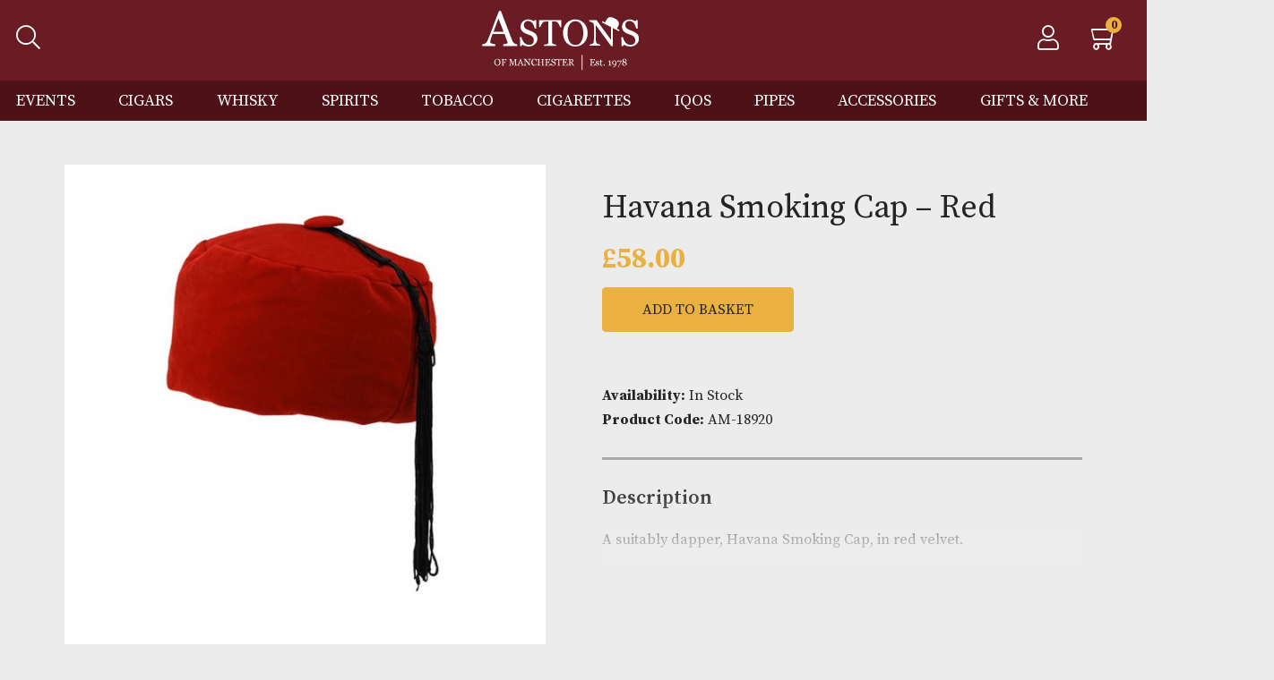

--- FILE ---
content_type: text/html; charset=UTF-8
request_url: https://astonsofmanchester.co.uk/product/havana-smoking-cap-red/
body_size: 30718
content:
<!doctype html>
<html lang="en-GB">
<head>
    <meta charset="UTF-8" />
<script type="text/javascript">
/* <![CDATA[ */
var gform;gform||(document.addEventListener("gform_main_scripts_loaded",function(){gform.scriptsLoaded=!0}),document.addEventListener("gform/theme/scripts_loaded",function(){gform.themeScriptsLoaded=!0}),window.addEventListener("DOMContentLoaded",function(){gform.domLoaded=!0}),gform={domLoaded:!1,scriptsLoaded:!1,themeScriptsLoaded:!1,isFormEditor:()=>"function"==typeof InitializeEditor,callIfLoaded:function(o){return!(!gform.domLoaded||!gform.scriptsLoaded||!gform.themeScriptsLoaded&&!gform.isFormEditor()||(gform.isFormEditor()&&console.warn("The use of gform.initializeOnLoaded() is deprecated in the form editor context and will be removed in Gravity Forms 3.1."),o(),0))},initializeOnLoaded:function(o){gform.callIfLoaded(o)||(document.addEventListener("gform_main_scripts_loaded",()=>{gform.scriptsLoaded=!0,gform.callIfLoaded(o)}),document.addEventListener("gform/theme/scripts_loaded",()=>{gform.themeScriptsLoaded=!0,gform.callIfLoaded(o)}),window.addEventListener("DOMContentLoaded",()=>{gform.domLoaded=!0,gform.callIfLoaded(o)}))},hooks:{action:{},filter:{}},addAction:function(o,r,e,t){gform.addHook("action",o,r,e,t)},addFilter:function(o,r,e,t){gform.addHook("filter",o,r,e,t)},doAction:function(o){gform.doHook("action",o,arguments)},applyFilters:function(o){return gform.doHook("filter",o,arguments)},removeAction:function(o,r){gform.removeHook("action",o,r)},removeFilter:function(o,r,e){gform.removeHook("filter",o,r,e)},addHook:function(o,r,e,t,n){null==gform.hooks[o][r]&&(gform.hooks[o][r]=[]);var d=gform.hooks[o][r];null==n&&(n=r+"_"+d.length),gform.hooks[o][r].push({tag:n,callable:e,priority:t=null==t?10:t})},doHook:function(r,o,e){var t;if(e=Array.prototype.slice.call(e,1),null!=gform.hooks[r][o]&&((o=gform.hooks[r][o]).sort(function(o,r){return o.priority-r.priority}),o.forEach(function(o){"function"!=typeof(t=o.callable)&&(t=window[t]),"action"==r?t.apply(null,e):e[0]=t.apply(null,e)})),"filter"==r)return e[0]},removeHook:function(o,r,t,n){var e;null!=gform.hooks[o][r]&&(e=(e=gform.hooks[o][r]).filter(function(o,r,e){return!!(null!=n&&n!=o.tag||null!=t&&t!=o.priority)}),gform.hooks[o][r]=e)}});
/* ]]> */
</script>

    <meta name="viewport" content="width=device-width, initial-scale=1.0" >
    <title>Havana Smoking Cap &#8211; Red &#8211; Aston&#039;s of Manchester</title>
<meta name='robots' content='max-image-preview:large' />
<link rel='dns-prefetch' href='//ajax.googleapis.com' />
<link rel="alternate" title="oEmbed (JSON)" type="application/json+oembed" href="https://astonsofmanchester.co.uk/wp-json/oembed/1.0/embed?url=https%3A%2F%2Fastonsofmanchester.co.uk%2Fproduct%2Fhavana-smoking-cap-red%2F" />
<link rel="alternate" title="oEmbed (XML)" type="text/xml+oembed" href="https://astonsofmanchester.co.uk/wp-json/oembed/1.0/embed?url=https%3A%2F%2Fastonsofmanchester.co.uk%2Fproduct%2Fhavana-smoking-cap-red%2F&#038;format=xml" />
<style id='wp-img-auto-sizes-contain-inline-css' type='text/css'>
img:is([sizes=auto i],[sizes^="auto," i]){contain-intrinsic-size:3000px 1500px}
/*# sourceURL=wp-img-auto-sizes-contain-inline-css */
</style>
<link rel='stylesheet' id='font-awesome-css' href='https://astonsofmanchester.co.uk/wp-content/plugins/load-more-products-for-woocommerce/berocket/assets/css/font-awesome.min.css?ver=6.9' type='text/css' media='all' />
<link rel='stylesheet' id='berocket_aapf_widget-style-css' href='https://astonsofmanchester.co.uk/wp-content/plugins/woocommerce-ajax-filters/assets/frontend/css/fullmain.min.css?ver=3.1.9.2' type='text/css' media='all' />
<link rel='stylesheet' id='vs_wc_parts_style-css' href='https://astonsofmanchester.co.uk/wp-content/plugins/vs-wc-parts/public/css/style.css?ver=6.9' type='text/css' media='all' />
<link rel='stylesheet' id='sbi_styles-css' href='https://astonsofmanchester.co.uk/wp-content/plugins/instagram-feed-pro/css/sbi-styles.min.css?ver=6.4' type='text/css' media='all' />
<style id='wp-emoji-styles-inline-css' type='text/css'>

	img.wp-smiley, img.emoji {
		display: inline !important;
		border: none !important;
		box-shadow: none !important;
		height: 1em !important;
		width: 1em !important;
		margin: 0 0.07em !important;
		vertical-align: -0.1em !important;
		background: none !important;
		padding: 0 !important;
	}
/*# sourceURL=wp-emoji-styles-inline-css */
</style>
<style id='wp-block-library-inline-css' type='text/css'>
:root{--wp-block-synced-color:#7a00df;--wp-block-synced-color--rgb:122,0,223;--wp-bound-block-color:var(--wp-block-synced-color);--wp-editor-canvas-background:#ddd;--wp-admin-theme-color:#007cba;--wp-admin-theme-color--rgb:0,124,186;--wp-admin-theme-color-darker-10:#006ba1;--wp-admin-theme-color-darker-10--rgb:0,107,160.5;--wp-admin-theme-color-darker-20:#005a87;--wp-admin-theme-color-darker-20--rgb:0,90,135;--wp-admin-border-width-focus:2px}@media (min-resolution:192dpi){:root{--wp-admin-border-width-focus:1.5px}}.wp-element-button{cursor:pointer}:root .has-very-light-gray-background-color{background-color:#eee}:root .has-very-dark-gray-background-color{background-color:#313131}:root .has-very-light-gray-color{color:#eee}:root .has-very-dark-gray-color{color:#313131}:root .has-vivid-green-cyan-to-vivid-cyan-blue-gradient-background{background:linear-gradient(135deg,#00d084,#0693e3)}:root .has-purple-crush-gradient-background{background:linear-gradient(135deg,#34e2e4,#4721fb 50%,#ab1dfe)}:root .has-hazy-dawn-gradient-background{background:linear-gradient(135deg,#faaca8,#dad0ec)}:root .has-subdued-olive-gradient-background{background:linear-gradient(135deg,#fafae1,#67a671)}:root .has-atomic-cream-gradient-background{background:linear-gradient(135deg,#fdd79a,#004a59)}:root .has-nightshade-gradient-background{background:linear-gradient(135deg,#330968,#31cdcf)}:root .has-midnight-gradient-background{background:linear-gradient(135deg,#020381,#2874fc)}:root{--wp--preset--font-size--normal:16px;--wp--preset--font-size--huge:42px}.has-regular-font-size{font-size:1em}.has-larger-font-size{font-size:2.625em}.has-normal-font-size{font-size:var(--wp--preset--font-size--normal)}.has-huge-font-size{font-size:var(--wp--preset--font-size--huge)}.has-text-align-center{text-align:center}.has-text-align-left{text-align:left}.has-text-align-right{text-align:right}.has-fit-text{white-space:nowrap!important}#end-resizable-editor-section{display:none}.aligncenter{clear:both}.items-justified-left{justify-content:flex-start}.items-justified-center{justify-content:center}.items-justified-right{justify-content:flex-end}.items-justified-space-between{justify-content:space-between}.screen-reader-text{border:0;clip-path:inset(50%);height:1px;margin:-1px;overflow:hidden;padding:0;position:absolute;width:1px;word-wrap:normal!important}.screen-reader-text:focus{background-color:#ddd;clip-path:none;color:#444;display:block;font-size:1em;height:auto;left:5px;line-height:normal;padding:15px 23px 14px;text-decoration:none;top:5px;width:auto;z-index:100000}html :where(.has-border-color){border-style:solid}html :where([style*=border-top-color]){border-top-style:solid}html :where([style*=border-right-color]){border-right-style:solid}html :where([style*=border-bottom-color]){border-bottom-style:solid}html :where([style*=border-left-color]){border-left-style:solid}html :where([style*=border-width]){border-style:solid}html :where([style*=border-top-width]){border-top-style:solid}html :where([style*=border-right-width]){border-right-style:solid}html :where([style*=border-bottom-width]){border-bottom-style:solid}html :where([style*=border-left-width]){border-left-style:solid}html :where(img[class*=wp-image-]){height:auto;max-width:100%}:where(figure){margin:0 0 1em}html :where(.is-position-sticky){--wp-admin--admin-bar--position-offset:var(--wp-admin--admin-bar--height,0px)}@media screen and (max-width:600px){html :where(.is-position-sticky){--wp-admin--admin-bar--position-offset:0px}}

/*# sourceURL=wp-block-library-inline-css */
</style><style id='wp-block-heading-inline-css' type='text/css'>
h1:where(.wp-block-heading).has-background,h2:where(.wp-block-heading).has-background,h3:where(.wp-block-heading).has-background,h4:where(.wp-block-heading).has-background,h5:where(.wp-block-heading).has-background,h6:where(.wp-block-heading).has-background{padding:1.25em 2.375em}h1.has-text-align-left[style*=writing-mode]:where([style*=vertical-lr]),h1.has-text-align-right[style*=writing-mode]:where([style*=vertical-rl]),h2.has-text-align-left[style*=writing-mode]:where([style*=vertical-lr]),h2.has-text-align-right[style*=writing-mode]:where([style*=vertical-rl]),h3.has-text-align-left[style*=writing-mode]:where([style*=vertical-lr]),h3.has-text-align-right[style*=writing-mode]:where([style*=vertical-rl]),h4.has-text-align-left[style*=writing-mode]:where([style*=vertical-lr]),h4.has-text-align-right[style*=writing-mode]:where([style*=vertical-rl]),h5.has-text-align-left[style*=writing-mode]:where([style*=vertical-lr]),h5.has-text-align-right[style*=writing-mode]:where([style*=vertical-rl]),h6.has-text-align-left[style*=writing-mode]:where([style*=vertical-lr]),h6.has-text-align-right[style*=writing-mode]:where([style*=vertical-rl]){rotate:180deg}
/*# sourceURL=https://astonsofmanchester.co.uk/wp-includes/blocks/heading/style.min.css */
</style>
<link rel='stylesheet' id='wc-blocks-style-css' href='https://astonsofmanchester.co.uk/wp-content/plugins/woocommerce/assets/client/blocks/wc-blocks.css?ver=wc-10.0.5' type='text/css' media='all' />
<style id='global-styles-inline-css' type='text/css'>
:root{--wp--preset--aspect-ratio--square: 1;--wp--preset--aspect-ratio--4-3: 4/3;--wp--preset--aspect-ratio--3-4: 3/4;--wp--preset--aspect-ratio--3-2: 3/2;--wp--preset--aspect-ratio--2-3: 2/3;--wp--preset--aspect-ratio--16-9: 16/9;--wp--preset--aspect-ratio--9-16: 9/16;--wp--preset--color--black: #000000;--wp--preset--color--cyan-bluish-gray: #abb8c3;--wp--preset--color--white: #ffffff;--wp--preset--color--pale-pink: #f78da7;--wp--preset--color--vivid-red: #cf2e2e;--wp--preset--color--luminous-vivid-orange: #ff6900;--wp--preset--color--luminous-vivid-amber: #fcb900;--wp--preset--color--light-green-cyan: #7bdcb5;--wp--preset--color--vivid-green-cyan: #00d084;--wp--preset--color--pale-cyan-blue: #8ed1fc;--wp--preset--color--vivid-cyan-blue: #0693e3;--wp--preset--color--vivid-purple: #9b51e0;--wp--preset--gradient--vivid-cyan-blue-to-vivid-purple: linear-gradient(135deg,rgb(6,147,227) 0%,rgb(155,81,224) 100%);--wp--preset--gradient--light-green-cyan-to-vivid-green-cyan: linear-gradient(135deg,rgb(122,220,180) 0%,rgb(0,208,130) 100%);--wp--preset--gradient--luminous-vivid-amber-to-luminous-vivid-orange: linear-gradient(135deg,rgb(252,185,0) 0%,rgb(255,105,0) 100%);--wp--preset--gradient--luminous-vivid-orange-to-vivid-red: linear-gradient(135deg,rgb(255,105,0) 0%,rgb(207,46,46) 100%);--wp--preset--gradient--very-light-gray-to-cyan-bluish-gray: linear-gradient(135deg,rgb(238,238,238) 0%,rgb(169,184,195) 100%);--wp--preset--gradient--cool-to-warm-spectrum: linear-gradient(135deg,rgb(74,234,220) 0%,rgb(151,120,209) 20%,rgb(207,42,186) 40%,rgb(238,44,130) 60%,rgb(251,105,98) 80%,rgb(254,248,76) 100%);--wp--preset--gradient--blush-light-purple: linear-gradient(135deg,rgb(255,206,236) 0%,rgb(152,150,240) 100%);--wp--preset--gradient--blush-bordeaux: linear-gradient(135deg,rgb(254,205,165) 0%,rgb(254,45,45) 50%,rgb(107,0,62) 100%);--wp--preset--gradient--luminous-dusk: linear-gradient(135deg,rgb(255,203,112) 0%,rgb(199,81,192) 50%,rgb(65,88,208) 100%);--wp--preset--gradient--pale-ocean: linear-gradient(135deg,rgb(255,245,203) 0%,rgb(182,227,212) 50%,rgb(51,167,181) 100%);--wp--preset--gradient--electric-grass: linear-gradient(135deg,rgb(202,248,128) 0%,rgb(113,206,126) 100%);--wp--preset--gradient--midnight: linear-gradient(135deg,rgb(2,3,129) 0%,rgb(40,116,252) 100%);--wp--preset--font-size--small: 13px;--wp--preset--font-size--medium: 20px;--wp--preset--font-size--large: 36px;--wp--preset--font-size--x-large: 42px;--wp--preset--spacing--20: 0.44rem;--wp--preset--spacing--30: 0.67rem;--wp--preset--spacing--40: 1rem;--wp--preset--spacing--50: 1.5rem;--wp--preset--spacing--60: 2.25rem;--wp--preset--spacing--70: 3.38rem;--wp--preset--spacing--80: 5.06rem;--wp--preset--shadow--natural: 6px 6px 9px rgba(0, 0, 0, 0.2);--wp--preset--shadow--deep: 12px 12px 50px rgba(0, 0, 0, 0.4);--wp--preset--shadow--sharp: 6px 6px 0px rgba(0, 0, 0, 0.2);--wp--preset--shadow--outlined: 6px 6px 0px -3px rgb(255, 255, 255), 6px 6px rgb(0, 0, 0);--wp--preset--shadow--crisp: 6px 6px 0px rgb(0, 0, 0);}:where(.is-layout-flex){gap: 0.5em;}:where(.is-layout-grid){gap: 0.5em;}body .is-layout-flex{display: flex;}.is-layout-flex{flex-wrap: wrap;align-items: center;}.is-layout-flex > :is(*, div){margin: 0;}body .is-layout-grid{display: grid;}.is-layout-grid > :is(*, div){margin: 0;}:where(.wp-block-columns.is-layout-flex){gap: 2em;}:where(.wp-block-columns.is-layout-grid){gap: 2em;}:where(.wp-block-post-template.is-layout-flex){gap: 1.25em;}:where(.wp-block-post-template.is-layout-grid){gap: 1.25em;}.has-black-color{color: var(--wp--preset--color--black) !important;}.has-cyan-bluish-gray-color{color: var(--wp--preset--color--cyan-bluish-gray) !important;}.has-white-color{color: var(--wp--preset--color--white) !important;}.has-pale-pink-color{color: var(--wp--preset--color--pale-pink) !important;}.has-vivid-red-color{color: var(--wp--preset--color--vivid-red) !important;}.has-luminous-vivid-orange-color{color: var(--wp--preset--color--luminous-vivid-orange) !important;}.has-luminous-vivid-amber-color{color: var(--wp--preset--color--luminous-vivid-amber) !important;}.has-light-green-cyan-color{color: var(--wp--preset--color--light-green-cyan) !important;}.has-vivid-green-cyan-color{color: var(--wp--preset--color--vivid-green-cyan) !important;}.has-pale-cyan-blue-color{color: var(--wp--preset--color--pale-cyan-blue) !important;}.has-vivid-cyan-blue-color{color: var(--wp--preset--color--vivid-cyan-blue) !important;}.has-vivid-purple-color{color: var(--wp--preset--color--vivid-purple) !important;}.has-black-background-color{background-color: var(--wp--preset--color--black) !important;}.has-cyan-bluish-gray-background-color{background-color: var(--wp--preset--color--cyan-bluish-gray) !important;}.has-white-background-color{background-color: var(--wp--preset--color--white) !important;}.has-pale-pink-background-color{background-color: var(--wp--preset--color--pale-pink) !important;}.has-vivid-red-background-color{background-color: var(--wp--preset--color--vivid-red) !important;}.has-luminous-vivid-orange-background-color{background-color: var(--wp--preset--color--luminous-vivid-orange) !important;}.has-luminous-vivid-amber-background-color{background-color: var(--wp--preset--color--luminous-vivid-amber) !important;}.has-light-green-cyan-background-color{background-color: var(--wp--preset--color--light-green-cyan) !important;}.has-vivid-green-cyan-background-color{background-color: var(--wp--preset--color--vivid-green-cyan) !important;}.has-pale-cyan-blue-background-color{background-color: var(--wp--preset--color--pale-cyan-blue) !important;}.has-vivid-cyan-blue-background-color{background-color: var(--wp--preset--color--vivid-cyan-blue) !important;}.has-vivid-purple-background-color{background-color: var(--wp--preset--color--vivid-purple) !important;}.has-black-border-color{border-color: var(--wp--preset--color--black) !important;}.has-cyan-bluish-gray-border-color{border-color: var(--wp--preset--color--cyan-bluish-gray) !important;}.has-white-border-color{border-color: var(--wp--preset--color--white) !important;}.has-pale-pink-border-color{border-color: var(--wp--preset--color--pale-pink) !important;}.has-vivid-red-border-color{border-color: var(--wp--preset--color--vivid-red) !important;}.has-luminous-vivid-orange-border-color{border-color: var(--wp--preset--color--luminous-vivid-orange) !important;}.has-luminous-vivid-amber-border-color{border-color: var(--wp--preset--color--luminous-vivid-amber) !important;}.has-light-green-cyan-border-color{border-color: var(--wp--preset--color--light-green-cyan) !important;}.has-vivid-green-cyan-border-color{border-color: var(--wp--preset--color--vivid-green-cyan) !important;}.has-pale-cyan-blue-border-color{border-color: var(--wp--preset--color--pale-cyan-blue) !important;}.has-vivid-cyan-blue-border-color{border-color: var(--wp--preset--color--vivid-cyan-blue) !important;}.has-vivid-purple-border-color{border-color: var(--wp--preset--color--vivid-purple) !important;}.has-vivid-cyan-blue-to-vivid-purple-gradient-background{background: var(--wp--preset--gradient--vivid-cyan-blue-to-vivid-purple) !important;}.has-light-green-cyan-to-vivid-green-cyan-gradient-background{background: var(--wp--preset--gradient--light-green-cyan-to-vivid-green-cyan) !important;}.has-luminous-vivid-amber-to-luminous-vivid-orange-gradient-background{background: var(--wp--preset--gradient--luminous-vivid-amber-to-luminous-vivid-orange) !important;}.has-luminous-vivid-orange-to-vivid-red-gradient-background{background: var(--wp--preset--gradient--luminous-vivid-orange-to-vivid-red) !important;}.has-very-light-gray-to-cyan-bluish-gray-gradient-background{background: var(--wp--preset--gradient--very-light-gray-to-cyan-bluish-gray) !important;}.has-cool-to-warm-spectrum-gradient-background{background: var(--wp--preset--gradient--cool-to-warm-spectrum) !important;}.has-blush-light-purple-gradient-background{background: var(--wp--preset--gradient--blush-light-purple) !important;}.has-blush-bordeaux-gradient-background{background: var(--wp--preset--gradient--blush-bordeaux) !important;}.has-luminous-dusk-gradient-background{background: var(--wp--preset--gradient--luminous-dusk) !important;}.has-pale-ocean-gradient-background{background: var(--wp--preset--gradient--pale-ocean) !important;}.has-electric-grass-gradient-background{background: var(--wp--preset--gradient--electric-grass) !important;}.has-midnight-gradient-background{background: var(--wp--preset--gradient--midnight) !important;}.has-small-font-size{font-size: var(--wp--preset--font-size--small) !important;}.has-medium-font-size{font-size: var(--wp--preset--font-size--medium) !important;}.has-large-font-size{font-size: var(--wp--preset--font-size--large) !important;}.has-x-large-font-size{font-size: var(--wp--preset--font-size--x-large) !important;}
/*# sourceURL=global-styles-inline-css */
</style>

<style id='classic-theme-styles-inline-css' type='text/css'>
/*! This file is auto-generated */
.wp-block-button__link{color:#fff;background-color:#32373c;border-radius:9999px;box-shadow:none;text-decoration:none;padding:calc(.667em + 2px) calc(1.333em + 2px);font-size:1.125em}.wp-block-file__button{background:#32373c;color:#fff;text-decoration:none}
/*# sourceURL=/wp-includes/css/classic-themes.min.css */
</style>
<link rel='stylesheet' id='contact-form-7-css' href='https://astonsofmanchester.co.uk/wp-content/plugins/contact-form-7/includes/css/styles.css?ver=6.1' type='text/css' media='all' />
<link rel='stylesheet' id='theme-my-login-css' href='https://astonsofmanchester.co.uk/wp-content/plugins/theme-my-login/assets/styles/theme-my-login.min.css?ver=7.1.12' type='text/css' media='all' />
<link rel='stylesheet' id='woocommerce-layout-css' href='https://astonsofmanchester.co.uk/wp-content/plugins/woocommerce/assets/css/woocommerce-layout.css?ver=10.0.5' type='text/css' media='all' />
<link rel='stylesheet' id='woocommerce-smallscreen-css' href='https://astonsofmanchester.co.uk/wp-content/plugins/woocommerce/assets/css/woocommerce-smallscreen.css?ver=10.0.5' type='text/css' media='only screen and (max-width: 768px)' />
<link rel='stylesheet' id='woocommerce-general-css' href='https://astonsofmanchester.co.uk/wp-content/plugins/woocommerce/assets/css/woocommerce.css?ver=10.0.5' type='text/css' media='all' />
<style id='woocommerce-inline-inline-css' type='text/css'>
.woocommerce form .form-row .required { visibility: visible; }
/*# sourceURL=woocommerce-inline-inline-css */
</style>
<link rel='stylesheet' id='brands-styles-css' href='https://astonsofmanchester.co.uk/wp-content/plugins/woocommerce/assets/css/brands.css?ver=10.0.5' type='text/css' media='all' />
<link rel='stylesheet' id='style-css' href='https://astonsofmanchester.co.uk/wp-content/themes/vs-astons/style.css?ver=6.9' type='text/css' media='all' />
<link rel='stylesheet' id='swiper-css' href='https://astonsofmanchester.co.uk/wp-content/themes/vs-astons/node_modules/swiper/swiper-bundle.css?ver=6.9' type='text/css' media='' />
<script type="text/javascript" src="https://astonsofmanchester.co.uk/wp-content/themes/vs-astons/node_modules/jquery/dist/jquery.min.js?ver=6.9" id="jquery-js"></script>
<script type="text/javascript" id="print-invoices-packing-slip-labels-for-woocommerce_public-js-extra">
/* <![CDATA[ */
var wf_pklist_params_public = {"show_document_preview":"No","document_access_type":"logged_in","is_user_logged_in":"","msgs":{"invoice_number_prompt_free_order":"\u2018Generate invoice for free orders\u2019 is disabled in Invoice settings \u003E Advanced. You are attempting to generate invoice for this free order. Proceed?","creditnote_number_prompt":"Refund in this order seems not having credit number yet. Do you want to manually generate one ?","invoice_number_prompt_no_from_addr":"Please fill the `from address` in the plugin's general settings.","invoice_title_prompt":"Invoice","invoice_number_prompt":"number has not been generated yet. Do you want to manually generate one ?","pop_dont_show_again":false,"request_error":"Request error.","error_loading_data":"Error loading data.","min_value_error":"minimum value should be","generating_document_text":"Generating document...","new_tab_open_error":"Failed to open new tab. Please check your browser settings."}};
//# sourceURL=print-invoices-packing-slip-labels-for-woocommerce_public-js-extra
/* ]]> */
</script>
<script type="text/javascript" src="https://astonsofmanchester.co.uk/wp-content/plugins/print-invoices-packing-slip-labels-for-woocommerce/public/js/wf-woocommerce-packing-list-public.js?ver=4.7.9" id="print-invoices-packing-slip-labels-for-woocommerce_public-js"></script>
<script type="text/javascript" src="https://astonsofmanchester.co.uk/wp-content/plugins/woocommerce/assets/js/jquery-blockui/jquery.blockUI.min.js?ver=2.7.0-wc.10.0.5" id="jquery-blockui-js" defer="defer" data-wp-strategy="defer"></script>
<script type="text/javascript" id="wc-add-to-cart-js-extra">
/* <![CDATA[ */
var wc_add_to_cart_params = {"ajax_url":"/wp-admin/admin-ajax.php","wc_ajax_url":"/?wc-ajax=%%endpoint%%","i18n_view_cart":"View basket","cart_url":"https://astonsofmanchester.co.uk/basket/","is_cart":"","cart_redirect_after_add":"no"};
//# sourceURL=wc-add-to-cart-js-extra
/* ]]> */
</script>
<script type="text/javascript" src="https://astonsofmanchester.co.uk/wp-content/plugins/woocommerce/assets/js/frontend/add-to-cart.min.js?ver=10.0.5" id="wc-add-to-cart-js" defer="defer" data-wp-strategy="defer"></script>
<script type="text/javascript" src="https://astonsofmanchester.co.uk/wp-content/plugins/woocommerce/assets/js/flexslider/jquery.flexslider.min.js?ver=2.7.2-wc.10.0.5" id="flexslider-js" defer="defer" data-wp-strategy="defer"></script>
<script type="text/javascript" id="wc-single-product-js-extra">
/* <![CDATA[ */
var wc_single_product_params = {"i18n_required_rating_text":"Please select a rating","i18n_rating_options":["1 of 5 stars","2 of 5 stars","3 of 5 stars","4 of 5 stars","5 of 5 stars"],"i18n_product_gallery_trigger_text":"View full-screen image gallery","review_rating_required":"yes","flexslider":{"rtl":false,"animation":"slide","smoothHeight":true,"directionNav":true,"controlNav":"thumbnails","slideshow":false,"animationSpeed":500,"animationLoop":false,"allowOneSlide":false},"zoom_enabled":"","zoom_options":[],"photoswipe_enabled":"","photoswipe_options":{"shareEl":false,"closeOnScroll":false,"history":false,"hideAnimationDuration":0,"showAnimationDuration":0},"flexslider_enabled":"1"};
//# sourceURL=wc-single-product-js-extra
/* ]]> */
</script>
<script type="text/javascript" src="https://astonsofmanchester.co.uk/wp-content/plugins/woocommerce/assets/js/frontend/single-product.min.js?ver=10.0.5" id="wc-single-product-js" defer="defer" data-wp-strategy="defer"></script>
<script type="text/javascript" src="https://astonsofmanchester.co.uk/wp-content/plugins/woocommerce/assets/js/js-cookie/js.cookie.min.js?ver=2.1.4-wc.10.0.5" id="js-cookie-js" defer="defer" data-wp-strategy="defer"></script>
<script type="text/javascript" id="woocommerce-js-extra">
/* <![CDATA[ */
var woocommerce_params = {"ajax_url":"/wp-admin/admin-ajax.php","wc_ajax_url":"/?wc-ajax=%%endpoint%%","i18n_password_show":"Show password","i18n_password_hide":"Hide password"};
//# sourceURL=woocommerce-js-extra
/* ]]> */
</script>
<script type="text/javascript" src="https://astonsofmanchester.co.uk/wp-content/plugins/woocommerce/assets/js/frontend/woocommerce.min.js?ver=10.0.5" id="woocommerce-js" defer="defer" data-wp-strategy="defer"></script>
<script type="text/javascript" src="https://astonsofmanchester.co.uk/wp-content/themes/vs-astons/node_modules/bootstrap/dist/js/bootstrap.bundle.min.js?ver=6.9" id="bootstrap-js"></script>
<script type="text/javascript" src="https://astonsofmanchester.co.uk/wp-content/themes/vs-astons/assets/js/main.js?ver=6.9" id="main-js"></script>
<script type="text/javascript" src="https://astonsofmanchester.co.uk/wp-content/themes/vs-astons/assets/js/age-consent.js?ver=6.9" id="age-consent-js"></script>
<script type="text/javascript" src="https://astonsofmanchester.co.uk/wp-content/themes/vs-astons/assets/js/checkout.js?ver=6.9" id="checkout-js"></script>
<script type="text/javascript" src="https://astonsofmanchester.co.uk/wp-content/themes/vs-astons/node_modules/readmore-js/readmore.min.js?ver=6.9" id="readmore-js"></script>
<script type="text/javascript" src="https://astonsofmanchester.co.uk/wp-content/themes/vs-astons/node_modules/swiper/swiper-bundle.js?ver=6.9" id="swiper-js"></script>
<script type="text/javascript" src="https://astonsofmanchester.co.uk/wp-content/themes/vs-astons/assets/js/swipers.js?ver=6.9" id="swiper-init-js"></script>
<link rel="https://api.w.org/" href="https://astonsofmanchester.co.uk/wp-json/" /><link rel="alternate" title="JSON" type="application/json" href="https://astonsofmanchester.co.uk/wp-json/wp/v2/product/6044" /><link rel="EditURI" type="application/rsd+xml" title="RSD" href="https://astonsofmanchester.co.uk/xmlrpc.php?rsd" />
<meta name="generator" content="WordPress 6.9" />
<meta name="generator" content="WooCommerce 10.0.5" />
<link rel="canonical" href="https://astonsofmanchester.co.uk/product/havana-smoking-cap-red/" />
<link rel='shortlink' href='https://astonsofmanchester.co.uk/?p=6044' />
<style></style><style>
                .lmp_load_more_button.br_lmp_button_settings .lmp_button:hover {
                    background-color: #eab140!important;
                    color: #111111!important;
                }
                .lmp_load_more_button.br_lmp_prev_settings .lmp_button:hover {
                    background-color: #9999ff!important;
                    color: #111111!important;
                }div.product-item.lazy, .berocket_lgv_additional_data.lazy{opacity:0;}</style>	<style>
		.class_gwp_my_template_file {
			cursor:help;
		}
	</style>
	<style></style>	<noscript><style>.woocommerce-product-gallery{ opacity: 1 !important; }</style></noscript>
	<link rel="icon" href="https://astonsofmanchester.co.uk/wp-content/uploads/2022/08/cropped-astons-favicon-1-32x32.png" sizes="32x32" />
<link rel="icon" href="https://astonsofmanchester.co.uk/wp-content/uploads/2022/08/cropped-astons-favicon-1-192x192.png" sizes="192x192" />
<link rel="apple-touch-icon" href="https://astonsofmanchester.co.uk/wp-content/uploads/2022/08/cropped-astons-favicon-1-180x180.png" />
<meta name="msapplication-TileImage" content="https://astonsofmanchester.co.uk/wp-content/uploads/2022/08/cropped-astons-favicon-1-270x270.png" />

    <link rel="preconnect" href="https://fonts.googleapis.com">
    <link rel="preconnect" href="https://fonts.gstatic.com" crossorigin>
    <link href="https://fonts.googleapis.com/css2?family=Dancing+Script:wght@600&family=Source+Serif+Pro:wght@300;400;600;700&display=swap" rel="stylesheet">
<link rel='stylesheet' id='berocket_lmp_style-css' href='https://astonsofmanchester.co.uk/wp-content/plugins/load-more-products-for-woocommerce/css/load_products.css?ver=1.2.3.3' type='text/css' media='all' />
<link rel='stylesheet' id='gravity_forms_theme_reset-css' href='https://astonsofmanchester.co.uk/wp-content/plugins/gravityforms/assets/css/dist/gravity-forms-theme-reset.min.css?ver=2.9.25' type='text/css' media='all' />
<link rel='stylesheet' id='gravity_forms_theme_foundation-css' href='https://astonsofmanchester.co.uk/wp-content/plugins/gravityforms/assets/css/dist/gravity-forms-theme-foundation.min.css?ver=2.9.25' type='text/css' media='all' />
<link rel='stylesheet' id='gravity_forms_theme_framework-css' href='https://astonsofmanchester.co.uk/wp-content/plugins/gravityforms/assets/css/dist/gravity-forms-theme-framework.min.css?ver=2.9.25' type='text/css' media='all' />
<link rel='stylesheet' id='gravity_forms_orbital_theme-css' href='https://astonsofmanchester.co.uk/wp-content/plugins/gravityforms/assets/css/dist/gravity-forms-orbital-theme.min.css?ver=2.9.25' type='text/css' media='all' />
</head>

<body class="wp-singular product-template-default single single-product postid-6044 wp-custom-logo wp-theme-vs-astons theme-vs-astons woocommerce woocommerce-page woocommerce-no-js" data-site-url="https://astonsofmanchester.co.uk">

        <div id="vs-search-wrapper">
            <div class="search-inner">
                <div class="search-bar">
                    <div class="search-bar-inner">
                        <div class="search-close">
                            <i class="fal fa-times"></i>
                        </div>
                        <div class="search-input">
                            <div class="input-wrapper">
                                <span class="search-icon"><i class="far fa-search"></i></span>
                                <form action="">
                                    <input type="text" placeholder="Search... (e.g. bolivar)">
                                </form>
                                <span class="search-delete"><i class="far fa-backspace"></i></span>
                            </div>
                        </div>
                        <div class="search-logo">

                        </div>
                    </div>
                </div>

                <div class="search-results">
                    <div class="search-results-inner">
                        <div class="results-loader">
                            <i class="far fa-spinner-third"></i>
                        </div>
                        <div class="results-grid">

                        </div>
                        <div class="results-none">
                            Nothing found.
                        </div>
                        <div class="results-more">
                            <a href="" class="btn-more-search-results">View all results (<span></span>)</a>
                        </div>
                    </div>
                </div>
            </div>
        </div>


<header class="site-header">

    <div class="container">

        <div class="site-header__top-panel d-flex">

            <div class="col px-0">
                <ul class="header-options header-left-options reset-list">
                    <li class="d-block d-lg-none nav-mobile-toggler">
                        <a href="#">
                            <div id="hamburger-icon">
                                <span></span>
                                <span></span>
                                <span></span>
                                <span></span>
                            </div>
                        </a>
                    </li>
                    <li class="nav-search-toggler vs-search-show"><a href=""><i class="fal fa-search"></i></a></li>
                </ul>
            </div>
            <div class="col-5 col-lg d-flex align-items-center justify-content-center">
                                <a href="https://astonsofmanchester.co.uk"><img src="https://astonsofmanchester.co.uk/wp-content/uploads/2022/08/astons-logo.svg" alt="" loading="lazy" class="logo-desktop"></a>
            </div>
            <div class="col d-flex justify-content-end pr-0 pr-md-3">
                <ul class="header-options header-right-options reset-list">
                    <li class=""><a href="https://astonsofmanchester.co.uk/my-account"><i class="fal fa-user"></i></a></li>
                    <li>
    <div class="mini-cart-container">
        <a href="https://astonsofmanchester.co.uk/basket/" title="My Basket" class="btn-show-mini-cart">
            <i class="fal fa-shopping-cart fa-flip-horizontal"></i>
            <div class="mini-cart-count">
                0            </div>
        </a>

        <div class="mini-cart-dropdown woocommerce">
            <div class="widget_shopping_cart_content">
                
<div class="shop_table cart">

        <div class="arrow-up"></div>

        
            <p class="woocommerce-mini-cart__empty-message">Your basket is empty.</p>

        
</div>

            </div>
        </div>
    </div>

    </li>
                </ul>
            </div>

        </div>


    </div>
    <div class="nav-main-desktop-wrapper">
        <div class="container">
            <ul class="nav-main-1st-level">
                                        <li>
                                                        <a href="https://astonsofmanchester.co.uk/product-category/events/" class="" data-id="1547">Events</a>
                                                    </li>
                                            <li>
                                                        <a href="https://astonsofmanchester.co.uk/product-category/cigars/" class="has-children" data-id="17">Cigars</a>
                                                            <div class="submenu-2nd-level-wrapper mega-menu">
                                    <div class="container">
                                        <div class="row">
                                            <div class="col-3">
                                                <ul class="nav-main-2nd-level">
                                                                                                            <li data-ref="1472" class="active">
                                                            <a href="https://astonsofmanchester.co.uk/product-category/cigars/cigar-sampler-packs/" class="">Cigar Sampler Packs</a>
                                                        </li>
                                                                                                                <li data-ref="1478" class="">
                                                            <a href="https://astonsofmanchester.co.uk/product-category/cigars/cigars-of-the-month/" class="">Cigars of the Month</a>
                                                        </li>
                                                                                                                <li data-ref="26" class="">
                                                            <a href="https://astonsofmanchester.co.uk/product-category/cigars/cuban-cigars/" class="has-children">Cuban Cigars</a>
                                                        </li>
                                                                                                                <li data-ref="27" class="">
                                                            <a href="https://astonsofmanchester.co.uk/product-category/cigars/new-world-cigars/" class="has-children">New World Cigars</a>
                                                        </li>
                                                                                                                <li data-ref="28" class="">
                                                            <a href="https://astonsofmanchester.co.uk/product-category/cigars/machine-made-cigars/" class="has-children">Machine Made Cigars</a>
                                                        </li>
                                                                                                                <li data-ref="29" class="">
                                                            <a href="https://astonsofmanchester.co.uk/product-category/cigars/flavoured-cigars/" class="has-children">Flavoured Cigars</a>
                                                        </li>
                                                                                                        </ul>
                                            </div>
                                                                                                <div class="col-9 submenu-3rd-level-wrapper active" data-ref="26">
                                                        <ul class="nav-main-3rd-level">
                                                                                                                            <li><a href="https://astonsofmanchester.co.uk/product-category/cigars/cuban-cigars/bolivar/">Bolivar</a></li>
                                                                                                                            <li><a href="https://astonsofmanchester.co.uk/product-category/cigars/cuban-cigars/cohiba/">Cohiba</a></li>
                                                                                                                            <li><a href="https://astonsofmanchester.co.uk/product-category/cigars/cuban-cigars/cuaba/">Cuaba</a></li>
                                                                                                                            <li><a href="https://astonsofmanchester.co.uk/product-category/cigars/cuban-cigars/diplomaticos/">Diplomaticos</a></li>
                                                                                                                            <li><a href="https://astonsofmanchester.co.uk/product-category/cigars/cuban-cigars/el-rey-del-mundo/">El Rey Del Mundo</a></li>
                                                                                                                            <li><a href="https://astonsofmanchester.co.uk/product-category/cigars/cuban-cigars/fonseca/">Fonseca</a></li>
                                                                                                                            <li><a href="https://astonsofmanchester.co.uk/product-category/cigars/cuban-cigars/guantanamera/">Guantanamera</a></li>
                                                                                                                            <li><a href="https://astonsofmanchester.co.uk/product-category/cigars/cuban-cigars/hoyo-de-monterrey/">Hoyo De Monterrey</a></li>
                                                                                                                            <li><a href="https://astonsofmanchester.co.uk/product-category/cigars/cuban-cigars/h-upmann/">H. Upmann</a></li>
                                                                                                                            <li><a href="https://astonsofmanchester.co.uk/product-category/cigars/cuban-cigars/jose-l-piedra/">Jose L. Piedra</a></li>
                                                                                                                            <li><a href="https://astonsofmanchester.co.uk/product-category/cigars/cuban-cigars/juan-lopez/">Juan Lopez</a></li>
                                                                                                                            <li><a href="https://astonsofmanchester.co.uk/product-category/cigars/cuban-cigars/montecristo/">Montecristo</a></li>
                                                                                                                            <li><a href="https://astonsofmanchester.co.uk/product-category/cigars/cuban-cigars/partagas/">Partagas</a></li>
                                                                                                                            <li><a href="https://astonsofmanchester.co.uk/product-category/cigars/cuban-cigars/por-larranaga/">Por Larranaga</a></li>
                                                                                                                            <li><a href="https://astonsofmanchester.co.uk/product-category/cigars/cuban-cigars/punch/">Punch</a></li>
                                                                                                                            <li><a href="https://astonsofmanchester.co.uk/product-category/cigars/cuban-cigars/quai-dorsay/">Quai D'Orsay</a></li>
                                                                                                                            <li><a href="https://astonsofmanchester.co.uk/product-category/cigars/cuban-cigars/quintero/">Quintero</a></li>
                                                                                                                            <li><a href="https://astonsofmanchester.co.uk/product-category/cigars/cuban-cigars/rafael-gonzalez/">Rafael Gonzalez</a></li>
                                                                                                                            <li><a href="https://astonsofmanchester.co.uk/product-category/cigars/cuban-cigars/ramon-allones/">Ramon Allones</a></li>
                                                                                                                            <li><a href="https://astonsofmanchester.co.uk/product-category/cigars/cuban-cigars/romeo-y-julieta/">Romeo Y Julieta</a></li>
                                                                                                                            <li><a href="https://astonsofmanchester.co.uk/product-category/cigars/cuban-cigars/saint-luis-rey/">Saint Luis Rey</a></li>
                                                                                                                            <li><a href="https://astonsofmanchester.co.uk/product-category/cigars/cuban-cigars/san-cristobal-de-la-habana/">San Cristobal de la Habana</a></li>
                                                                                                                            <li><a href="https://astonsofmanchester.co.uk/product-category/cigars/cuban-cigars/sancho-panza/">Sancho Panza</a></li>
                                                                                                                            <li><a href="https://astonsofmanchester.co.uk/product-category/cigars/cuban-cigars/trinidad/">Trinidad</a></li>
                                                                                                                            <li><a href="https://astonsofmanchester.co.uk/product-category/cigars/cuban-cigars/vegas-robaina/">Vegas Robaina</a></li>
                                                                                                                            <li><a href="https://astonsofmanchester.co.uk/product-category/cigars/cuban-cigars/vegueros/">Vegueros</a></li>
                                                                                                                            <li><a href="https://astonsofmanchester.co.uk/product-category/cigars/cuban-cigars/limited-editions/">Limited Editions</a></li>
                                                                                                                            <li><a href="https://astonsofmanchester.co.uk/product-category/cigars/cuban-cigars/regional-editions/">Regional Editions</a></li>
                                                                                                                            <li><a href="https://astonsofmanchester.co.uk/product-category/cigars/cuban-cigars/special-releases/">Special Releases</a></li>
                                                                                                                            <li><a href="https://astonsofmanchester.co.uk/product-category/cigars/cuban-cigars/la-casa-del-habano/">La Casa Del Habano</a></li>
                                                                                                                            <li><a href="https://astonsofmanchester.co.uk/product-category/cigars/cuban-cigars/hf-house-reserve/">H&amp;F House Reserve</a></li>
                                                                                                                            <li><a href="https://astonsofmanchester.co.uk/product-category/cigars/cuban-cigars/cuban-minis/">Cuban Minis</a></li>
                                                                                                                    </ul>
                                                    </div>
                                                                                                        <div class="col-9 submenu-3rd-level-wrapper " data-ref="27">
                                                        <ul class="nav-main-3rd-level">
                                                                                                                            <li><a href="https://astonsofmanchester.co.uk/product-category/cigars/new-world-cigars/a-j-fernandez/">A. J. Fernandez</a></li>
                                                                                                                            <li><a href="https://astonsofmanchester.co.uk/product-category/cigars/new-world-cigars/alec-bradley/">Alec Bradley</a></li>
                                                                                                                            <li><a href="https://astonsofmanchester.co.uk/product-category/cigars/new-world-cigars/brickhouse/">Brickhouse</a></li>
                                                                                                                            <li><a href="https://astonsofmanchester.co.uk/product-category/cigars/new-world-cigars/camacho/">Camacho</a></li>
                                                                                                                            <li><a href="https://astonsofmanchester.co.uk/product-category/cigars/new-world-cigars/casa-magna/">Casa Magna</a></li>
                                                                                                                            <li><a href="https://astonsofmanchester.co.uk/product-category/cigars/new-world-cigars/casa-turrent/">Casa Turrent</a></li>
                                                                                                                            <li><a href="https://astonsofmanchester.co.uk/product-category/cigars/new-world-cigars/charatan/">Charatan</a></li>
                                                                                                                            <li><a href="https://astonsofmanchester.co.uk/product-category/cigars/new-world-cigars/condega/">Condega</a></li>
                                                                                                                            <li><a href="https://astonsofmanchester.co.uk/product-category/cigars/new-world-cigars/conquistador/">Conquistador</a></li>
                                                                                                                            <li><a href="https://astonsofmanchester.co.uk/product-category/cigars/new-world-cigars/cusano/">Cusano</a></li>
                                                                                                                            <li><a href="https://astonsofmanchester.co.uk/product-category/cigars/new-world-cigars/davidoff/">Davidoff</a></li>
                                                                                                                            <li><a href="https://astonsofmanchester.co.uk/product-category/cigars/new-world-cigars/drew-estate/">Drew Estate</a></li>
                                                                                                                            <li><a href="https://astonsofmanchester.co.uk/product-category/cigars/new-world-cigars/dutch-own-label/">Dutch Own Label</a></li>
                                                                                                                            <li><a href="https://astonsofmanchester.co.uk/product-category/cigars/new-world-cigars/e-p-carillo/">E. P. Carillo</a></li>
                                                                                                                            <li><a href="https://astonsofmanchester.co.uk/product-category/cigars/new-world-cigars/eiroa/">Eiroa</a></li>
                                                                                                                            <li><a href="https://astonsofmanchester.co.uk/product-category/cigars/new-world-cigars/joya-de-nicaragua/">Joya de Nicaragua</a></li>
                                                                                                                            <li><a href="https://astonsofmanchester.co.uk/product-category/cigars/new-world-cigars/juliany/">Juliany</a></li>
                                                                                                                            <li><a href="https://astonsofmanchester.co.uk/product-category/cigars/new-world-cigars/l-atelier/">L'Atelier</a></li>
                                                                                                                            <li><a href="https://astonsofmanchester.co.uk/product-category/cigars/new-world-cigars/la-aurora/">La Aurora</a></li>
                                                                                                                            <li><a href="https://astonsofmanchester.co.uk/product-category/cigars/new-world-cigars/la-flor-dominicana/">La Flor Dominicana</a></li>
                                                                                                                            <li><a href="https://astonsofmanchester.co.uk/product-category/cigars/new-world-cigars/la-invicta-honduran/">La Invicta Honduran</a></li>
                                                                                                                            <li><a href="https://astonsofmanchester.co.uk/product-category/cigars/new-world-cigars/la-invicta-nicaraguan/">La Invicta Nicaraguan</a></li>
                                                                                                                            <li><a href="https://astonsofmanchester.co.uk/product-category/cigars/new-world-cigars/luis-martinez/">Luis Martinez</a></li>
                                                                                                                            <li><a href="https://astonsofmanchester.co.uk/product-category/cigars/new-world-cigars/my-father/">My Father</a></li>
                                                                                                                            <li><a href="https://astonsofmanchester.co.uk/product-category/cigars/new-world-cigars/oliva/">Oliva</a></li>
                                                                                                                            <li><a href="https://astonsofmanchester.co.uk/product-category/cigars/new-world-cigars/oscar-valladares/">Oscar Valladares</a></li>
                                                                                                                            <li><a href="https://astonsofmanchester.co.uk/product-category/cigars/new-world-cigars/padron/">Padron</a></li>
                                                                                                                            <li><a href="https://astonsofmanchester.co.uk/product-category/cigars/new-world-cigars/perdomo/">Perdomo</a></li>
                                                                                                                            <li><a href="https://astonsofmanchester.co.uk/product-category/cigars/new-world-cigars/plasencia/">Plasencia</a></li>
                                                                                                                            <li><a href="https://astonsofmanchester.co.uk/product-category/cigars/new-world-cigars/quorum/">Quorum</a></li>
                                                                                                                            <li><a href="https://astonsofmanchester.co.uk/product-category/cigars/new-world-cigars/rocky-patel/">Rocky Patel</a></li>
                                                                                                                            <li><a href="https://astonsofmanchester.co.uk/product-category/cigars/new-world-cigars/te-amo/">Te-Amo</a></li>
                                                                                                                            <li><a href="https://astonsofmanchester.co.uk/product-category/cigars/new-world-cigars/vegafina/">VegaFina</a></li>
                                                                                                                    </ul>
                                                    </div>
                                                                                                        <div class="col-9 submenu-3rd-level-wrapper " data-ref="28">
                                                        <ul class="nav-main-3rd-level">
                                                                                                                            <li><a href="https://astonsofmanchester.co.uk/product-category/cigars/machine-made-cigars/agio/">Agio</a></li>
                                                                                                                            <li><a href="https://astonsofmanchester.co.uk/product-category/cigars/machine-made-cigars/al-capone/">Al Capone</a></li>
                                                                                                                            <li><a href="https://astonsofmanchester.co.uk/product-category/cigars/machine-made-cigars/castella/">Castella</a></li>
                                                                                                                            <li><a href="https://astonsofmanchester.co.uk/product-category/cigars/machine-made-cigars/charatan-machine-made-cigars/">Charatan</a></li>
                                                                                                                            <li><a href="https://astonsofmanchester.co.uk/product-category/cigars/machine-made-cigars/classic/">Classic</a></li>
                                                                                                                            <li><a href="https://astonsofmanchester.co.uk/product-category/cigars/machine-made-cigars/davidoff-machine-made-cigars/">Davidoff</a></li>
                                                                                                                            <li><a href="https://astonsofmanchester.co.uk/product-category/cigars/machine-made-cigars/drew-estate-machine-made-cigars/">Drew Estate</a></li>
                                                                                                                            <li><a href="https://astonsofmanchester.co.uk/product-category/cigars/machine-made-cigars/dutch-own-label-machine-made-cigars/">Dutch Own Label</a></li>
                                                                                                                            <li><a href="https://astonsofmanchester.co.uk/product-category/cigars/machine-made-cigars/guantanamera-machine-made-cigars/">Guantanamera</a></li>
                                                                                                                            <li><a href="https://astonsofmanchester.co.uk/product-category/cigars/machine-made-cigars/hamlet/">Hamlet</a></li>
                                                                                                                            <li><a href="https://astonsofmanchester.co.uk/product-category/cigars/machine-made-cigars/henri-wintermans/">Henri Wintermans</a></li>
                                                                                                                            <li><a href="https://astonsofmanchester.co.uk/product-category/cigars/machine-made-cigars/independence/">Independence</a></li>
                                                                                                                            <li><a href="https://astonsofmanchester.co.uk/product-category/cigars/machine-made-cigars/italico/">Italico</a></li>
                                                                                                                            <li><a href="https://astonsofmanchester.co.uk/product-category/cigars/machine-made-cigars/j-cortes/">J. Cortes</a></li>
                                                                                                                            <li><a href="https://astonsofmanchester.co.uk/product-category/cigars/machine-made-cigars/king-edward/">King Edward</a></li>
                                                                                                                            <li><a href="https://astonsofmanchester.co.uk/product-category/cigars/machine-made-cigars/la-aurora-machine-made-cigars/">La Aurora</a></li>
                                                                                                                            <li><a href="https://astonsofmanchester.co.uk/product-category/cigars/machine-made-cigars/neos/">Neos</a></li>
                                                                                                                            <li><a href="https://astonsofmanchester.co.uk/product-category/cigars/machine-made-cigars/royal-dutch/">Royal Dutch</a></li>
                                                                                                                            <li><a href="https://astonsofmanchester.co.uk/product-category/cigars/machine-made-cigars/signature/">Signature</a></li>
                                                                                                                            <li><a href="https://astonsofmanchester.co.uk/product-category/cigars/machine-made-cigars/villiger/">Villiger</a></li>
                                                                                                                    </ul>
                                                    </div>
                                                                                                        <div class="col-9 submenu-3rd-level-wrapper " data-ref="29">
                                                        <ul class="nav-main-3rd-level">
                                                                                                                            <li><a href="https://astonsofmanchester.co.uk/product-category/cigars/flavoured-cigars/backwoods/">Backwoods</a></li>
                                                                                                                            <li><a href="https://astonsofmanchester.co.uk/product-category/cigars/flavoured-cigars/la-aurora-flavoured-cigars/">La Aurora</a></li>
                                                                                                                    </ul>
                                                    </div>
                                                    
                                        </div>
                                    </div>
                                </div>
                                                    </li>
                                            <li>
                                                        <a href="https://astonsofmanchester.co.uk/product-category/whisky/" class="has-children" data-id="432">Whisky</a>
                                                            <div class="submenu-2nd-level-wrapper mega-menu">
                                    <div class="container">
                                        <div class="row">
                                            <div class="col-3">
                                                <ul class="nav-main-2nd-level">
                                                                                                            <li data-ref="1404" class="active">
                                                            <a href="https://astonsofmanchester.co.uk/product-category/whisky/independent-bottlers/" class="has-children">Independent Bottlers</a>
                                                        </li>
                                                                                                                <li data-ref="433" class="">
                                                            <a href="https://astonsofmanchester.co.uk/product-category/whisky/scotch-whisky/" class="has-children">Scotch Whisky</a>
                                                        </li>
                                                                                                                <li data-ref="462" class="">
                                                            <a href="https://astonsofmanchester.co.uk/product-category/whisky/world-whisky/" class="has-children">World Whisky</a>
                                                        </li>
                                                                                                        </ul>
                                            </div>
                                                                                                <div class="col-9 submenu-3rd-level-wrapper active" data-ref="1404">
                                                        <ul class="nav-main-3rd-level">
                                                                                                                            <li><a href="https://astonsofmanchester.co.uk/product-category/whisky/independent-bottlers/berry-bros-rudd/">Berry Bros &amp; Rudd</a></li>
                                                                                                                            <li><a href="https://astonsofmanchester.co.uk/product-category/whisky/independent-bottlers/chorlton-whisky/">Chorlton Whisky</a></li>
                                                                                                                            <li><a href="https://astonsofmanchester.co.uk/product-category/whisky/independent-bottlers/gordon-macphail/">Gordon &amp; MacPhail</a></li>
                                                                                                                    </ul>
                                                    </div>
                                                                                                        <div class="col-9 submenu-3rd-level-wrapper " data-ref="433">
                                                        <ul class="nav-main-3rd-level">
                                                                                                                            <li><a href="https://astonsofmanchester.co.uk/product-category/whisky/scotch-whisky/single-malt-whisky/">Single Malt Whisky</a></li>
                                                                                                                            <li><a href="https://astonsofmanchester.co.uk/product-category/whisky/scotch-whisky/single-grain-whisky/">Single Grain Whisky</a></li>
                                                                                                                            <li><a href="https://astonsofmanchester.co.uk/product-category/whisky/scotch-whisky/blended-malt-whisky/">Blended Malt Whisky</a></li>
                                                                                                                            <li><a href="https://astonsofmanchester.co.uk/product-category/whisky/scotch-whisky/blended-whisky/">Blended Whisky</a></li>
                                                                                                                    </ul>
                                                    </div>
                                                                                                        <div class="col-9 submenu-3rd-level-wrapper " data-ref="462">
                                                        <ul class="nav-main-3rd-level">
                                                                                                                            <li><a href="https://astonsofmanchester.co.uk/product-category/whisky/world-whisky/american-whiskey/">American Whiskey</a></li>
                                                                                                                            <li><a href="https://astonsofmanchester.co.uk/product-category/whisky/world-whisky/australian-whisky/">Australian Whisky</a></li>
                                                                                                                            <li><a href="https://astonsofmanchester.co.uk/product-category/whisky/world-whisky/english-whisky/">English Whisky</a></li>
                                                                                                                            <li><a href="https://astonsofmanchester.co.uk/product-category/whisky/world-whisky/indian-whisky/">Indian Whisky</a></li>
                                                                                                                            <li><a href="https://astonsofmanchester.co.uk/product-category/whisky/world-whisky/irish-whiskey/">Irish Whiskey</a></li>
                                                                                                                            <li><a href="https://astonsofmanchester.co.uk/product-category/whisky/world-whisky/israeli-whisky/">Israeli Whisky</a></li>
                                                                                                                            <li><a href="https://astonsofmanchester.co.uk/product-category/whisky/world-whisky/japanese-whisky/">Japanese Whisky</a></li>
                                                                                                                            <li><a href="https://astonsofmanchester.co.uk/product-category/whisky/world-whisky/swedish-whisky/">Swedish Whisky</a></li>
                                                                                                                            <li><a href="https://astonsofmanchester.co.uk/product-category/whisky/world-whisky/welsh-whisky/">Welsh Whisky</a></li>
                                                                                                                    </ul>
                                                    </div>
                                                    
                                        </div>
                                    </div>
                                </div>
                                                    </li>
                                            <li>
                                                        <a href="https://astonsofmanchester.co.uk/product-category/spirits-liqueurs/" class="has-children" data-id="837">Spirits</a>
                                                            <div class="submenu-2nd-level-wrapper mega-menu">
                                    <div class="container">
                                        <div class="row">
                                            <div class="col-3">
                                                <ul class="nav-main-2nd-level">
                                                                                                            <li data-ref="904" class="active">
                                                            <a href="https://astonsofmanchester.co.uk/product-category/spirits-liqueurs/armagnac/" class="has-children">Armagnac</a>
                                                        </li>
                                                                                                                <li data-ref="838" class="">
                                                            <a href="https://astonsofmanchester.co.uk/product-category/spirits-liqueurs/cognac/" class="has-children">Cognac</a>
                                                        </li>
                                                                                                                <li data-ref="849" class="">
                                                            <a href="https://astonsofmanchester.co.uk/product-category/spirits-liqueurs/gin/" class="has-children">Gin</a>
                                                        </li>
                                                                                                                <li data-ref="882" class="">
                                                            <a href="https://astonsofmanchester.co.uk/product-category/spirits-liqueurs/liqueurs/" class="has-children">Liqueurs</a>
                                                        </li>
                                                                                                                <li data-ref="842" class="">
                                                            <a href="https://astonsofmanchester.co.uk/product-category/spirits-liqueurs/rum/" class="has-children">Rum</a>
                                                        </li>
                                                                                                                <li data-ref="897" class="">
                                                            <a href="https://astonsofmanchester.co.uk/product-category/spirits-liqueurs/tequila/" class="has-children">Tequila</a>
                                                        </li>
                                                                                                                <li data-ref="856" class="">
                                                            <a href="https://astonsofmanchester.co.uk/product-category/spirits-liqueurs/vodka/" class="has-children">Vodka</a>
                                                        </li>
                                                                                                                <li data-ref="1244" class="">
                                                            <a href="https://astonsofmanchester.co.uk/product-category/spirits-liqueurs/other-spirits/" class="has-children">Other Spirits</a>
                                                        </li>
                                                                                                        </ul>
                                            </div>
                                                                                                <div class="col-9 submenu-3rd-level-wrapper active" data-ref="904">
                                                        <ul class="nav-main-3rd-level">
                                                                                                                            <li><a href="https://astonsofmanchester.co.uk/product-category/spirits-liqueurs/armagnac/cuvee/">Cuvee</a></li>
                                                                                                                            <li><a href="https://astonsofmanchester.co.uk/product-category/spirits-liqueurs/armagnac/vintage/">Vintage</a></li>
                                                                                                                    </ul>
                                                    </div>
                                                                                                        <div class="col-9 submenu-3rd-level-wrapper " data-ref="838">
                                                        <ul class="nav-main-3rd-level">
                                                                                                                            <li><a href="https://astonsofmanchester.co.uk/product-category/spirits-liqueurs/cognac/vintage-cognac/">Vintage</a></li>
                                                                                                                            <li><a href="https://astonsofmanchester.co.uk/product-category/spirits-liqueurs/cognac/vs/">VS</a></li>
                                                                                                                            <li><a href="https://astonsofmanchester.co.uk/product-category/spirits-liqueurs/cognac/vsop/">VSOP</a></li>
                                                                                                                            <li><a href="https://astonsofmanchester.co.uk/product-category/spirits-liqueurs/cognac/xo/">XO</a></li>
                                                                                                                    </ul>
                                                    </div>
                                                                                                        <div class="col-9 submenu-3rd-level-wrapper " data-ref="849">
                                                        <ul class="nav-main-3rd-level">
                                                                                                                            <li><a href="https://astonsofmanchester.co.uk/product-category/spirits-liqueurs/gin/classic-gin/">Classic</a></li>
                                                                                                                            <li><a href="https://astonsofmanchester.co.uk/product-category/spirits-liqueurs/gin/flavoured/">Flavoured</a></li>
                                                                                                                            <li><a href="https://astonsofmanchester.co.uk/product-category/spirits-liqueurs/gin/old-tom/">Old Tom</a></li>
                                                                                                                            <li><a href="https://astonsofmanchester.co.uk/product-category/spirits-liqueurs/gin/sloe/">Sloe</a></li>
                                                                                                                    </ul>
                                                    </div>
                                                                                                        <div class="col-9 submenu-3rd-level-wrapper " data-ref="882">
                                                        <ul class="nav-main-3rd-level">
                                                                                                                            <li><a href="https://astonsofmanchester.co.uk/product-category/spirits-liqueurs/liqueurs/whisky-liqueurs/">Whisky</a></li>
                                                                                                                    </ul>
                                                    </div>
                                                                                                        <div class="col-9 submenu-3rd-level-wrapper " data-ref="842">
                                                        <ul class="nav-main-3rd-level">
                                                                                                                            <li><a href="https://astonsofmanchester.co.uk/product-category/spirits-liqueurs/rum/aged/">Aged</a></li>
                                                                                                                            <li><a href="https://astonsofmanchester.co.uk/product-category/spirits-liqueurs/rum/anejo/">Anejo</a></li>
                                                                                                                            <li><a href="https://astonsofmanchester.co.uk/product-category/spirits-liqueurs/rum/cachaca/">Cachaca</a></li>
                                                                                                                            <li><a href="https://astonsofmanchester.co.uk/product-category/spirits-liqueurs/rum/dark/">Dark</a></li>
                                                                                                                            <li><a href="https://astonsofmanchester.co.uk/product-category/spirits-liqueurs/rum/flavoured-rum/">Flavoured</a></li>
                                                                                                                            <li><a href="https://astonsofmanchester.co.uk/product-category/spirits-liqueurs/rum/spiced/">Spiced</a></li>
                                                                                                                            <li><a href="https://astonsofmanchester.co.uk/product-category/spirits-liqueurs/rum/white/">White</a></li>
                                                                                                                    </ul>
                                                    </div>
                                                                                                        <div class="col-9 submenu-3rd-level-wrapper " data-ref="897">
                                                        <ul class="nav-main-3rd-level">
                                                                                                                            <li><a href="https://astonsofmanchester.co.uk/product-category/spirits-liqueurs/tequila/anejo-tequila/">Anejo</a></li>
                                                                                                                            <li><a href="https://astonsofmanchester.co.uk/product-category/spirits-liqueurs/tequila/blanco/">Blanco</a></li>
                                                                                                                            <li><a href="https://astonsofmanchester.co.uk/product-category/spirits-liqueurs/tequila/reposado/">Reposado</a></li>
                                                                                                                    </ul>
                                                    </div>
                                                                                                        <div class="col-9 submenu-3rd-level-wrapper " data-ref="856">
                                                        <ul class="nav-main-3rd-level">
                                                                                                                            <li><a href="https://astonsofmanchester.co.uk/product-category/spirits-liqueurs/vodka/flavoured-vodka/">Flavoured</a></li>
                                                                                                                            <li><a href="https://astonsofmanchester.co.uk/product-category/spirits-liqueurs/vodka/plain-vodka/">Plain</a></li>
                                                                                                                    </ul>
                                                    </div>
                                                                                                        <div class="col-9 submenu-3rd-level-wrapper " data-ref="1244">
                                                        <ul class="nav-main-3rd-level">
                                                                                                                            <li><a href="https://astonsofmanchester.co.uk/product-category/spirits-liqueurs/other-spirits/absinthe/">Absinthe</a></li>
                                                                                                                            <li><a href="https://astonsofmanchester.co.uk/product-category/spirits-liqueurs/other-spirits/bitters/">Bitters</a></li>
                                                                                                                            <li><a href="https://astonsofmanchester.co.uk/product-category/spirits-liqueurs/other-spirits/brandy/">Brandy</a></li>
                                                                                                                            <li><a href="https://astonsofmanchester.co.uk/product-category/spirits-liqueurs/other-spirits/calvados/">Calvados</a></li>
                                                                                                                            <li><a href="https://astonsofmanchester.co.uk/product-category/spirits-liqueurs/other-spirits/eau-de-vie/">Eau De Vie</a></li>
                                                                                                                            <li><a href="https://astonsofmanchester.co.uk/product-category/spirits-liqueurs/other-spirits/grappa/">Grappa</a></li>
                                                                                                                            <li><a href="https://astonsofmanchester.co.uk/product-category/spirits-liqueurs/other-spirits/jenever/">Jenever</a></li>
                                                                                                                            <li><a href="https://astonsofmanchester.co.uk/product-category/spirits-liqueurs/other-spirits/mezcal/">Mezcal</a></li>
                                                                                                                            <li><a href="https://astonsofmanchester.co.uk/product-category/spirits-liqueurs/other-spirits/pisco/">Pisco</a></li>
                                                                                                                            <li><a href="https://astonsofmanchester.co.uk/product-category/spirits-liqueurs/other-spirits/sake/">Sake</a></li>
                                                                                                                            <li><a href="https://astonsofmanchester.co.uk/product-category/spirits-liqueurs/other-spirits/triple-sec/">Triple Sec</a></li>
                                                                                                                            <li><a href="https://astonsofmanchester.co.uk/product-category/spirits-liqueurs/other-spirits/vermouth/">Vermouth</a></li>
                                                                                                                    </ul>
                                                    </div>
                                                    
                                        </div>
                                    </div>
                                </div>
                                                    </li>
                                            <li>
                                                        <a href="https://astonsofmanchester.co.uk/product-category/tobacco/" class="has-children" data-id="23">Tobacco</a>
                                                            <div class="submenu-2nd-level-wrapper mega-menu">
                                    <div class="container">
                                        <div class="row">
                                            <div class="col-3">
                                                <ul class="nav-main-2nd-level">
                                                                                                            <li data-ref="1039" class="active">
                                                            <a href="https://astonsofmanchester.co.uk/product-category/tobacco/blending-tobacco/" class="has-children">Blending Tobacco</a>
                                                        </li>
                                                                                                                <li data-ref="1079" class="">
                                                            <a href="https://astonsofmanchester.co.uk/product-category/tobacco/dokha/" class="has-children">Dokha</a>
                                                        </li>
                                                                                                                <li data-ref="1030" class="">
                                                            <a href="https://astonsofmanchester.co.uk/product-category/tobacco/hand-rolling-tobacco/" class="has-children">Hand-Rolling Tobacco</a>
                                                        </li>
                                                                                                                <li data-ref="1016" class="">
                                                            <a href="https://astonsofmanchester.co.uk/product-category/tobacco/pipe-tobacco/" class="has-children">Pipe Tobacco</a>
                                                        </li>
                                                                                                                <li data-ref="1051" class="">
                                                            <a href="https://astonsofmanchester.co.uk/product-category/tobacco/snuff/" class="has-children">Snuff</a>
                                                        </li>
                                                                                                        </ul>
                                            </div>
                                                                                                <div class="col-9 submenu-3rd-level-wrapper active" data-ref="1039">
                                                        <ul class="nav-main-3rd-level">
                                                                                                                            <li><a href="https://astonsofmanchester.co.uk/product-category/tobacco/blending-tobacco/fosters/">Fosters</a></li>
                                                                                                                            <li><a href="https://astonsofmanchester.co.uk/product-category/tobacco/blending-tobacco/gawith-hoggarth-blending-tobacco/">Gawith Hoggarth</a></li>
                                                                                                                    </ul>
                                                    </div>
                                                                                                        <div class="col-9 submenu-3rd-level-wrapper " data-ref="1079">
                                                        <ul class="nav-main-3rd-level">
                                                                                                                            <li><a href="https://astonsofmanchester.co.uk/product-category/tobacco/dokha/enjoy-dokha/">Enjoy Dokha</a></li>
                                                                                                                    </ul>
                                                    </div>
                                                                                                        <div class="col-9 submenu-3rd-level-wrapper " data-ref="1030">
                                                        <ul class="nav-main-3rd-level">
                                                                                                                            <li><a href="https://astonsofmanchester.co.uk/product-category/tobacco/hand-rolling-tobacco/american-spirit/">American Spirit</a></li>
                                                                                                                            <li><a href="https://astonsofmanchester.co.uk/product-category/tobacco/hand-rolling-tobacco/gawith-hoggarth/">Gawith Hoggarth</a></li>
                                                                                                                            <li><a href="https://astonsofmanchester.co.uk/product-category/tobacco/hand-rolling-tobacco/old-holborn/">Old Holborn</a></li>
                                                                                                                            <li><a href="https://astonsofmanchester.co.uk/product-category/tobacco/hand-rolling-tobacco/pueblo/">Pueblo</a></li>
                                                                                                                    </ul>
                                                    </div>
                                                                                                        <div class="col-9 submenu-3rd-level-wrapper " data-ref="1016">
                                                        <ul class="nav-main-3rd-level">
                                                                                                                            <li><a href="https://astonsofmanchester.co.uk/product-category/tobacco/pipe-tobacco/alsbo/">Alsbo</a></li>
                                                                                                                            <li><a href="https://astonsofmanchester.co.uk/product-category/tobacco/pipe-tobacco/ashton/">Ashton</a></li>
                                                                                                                            <li><a href="https://astonsofmanchester.co.uk/product-category/tobacco/pipe-tobacco/borkum-riff/">Borkum Riff</a></li>
                                                                                                                            <li><a href="https://astonsofmanchester.co.uk/product-category/tobacco/pipe-tobacco/century/">Century</a></li>
                                                                                                                            <li><a href="https://astonsofmanchester.co.uk/product-category/tobacco/pipe-tobacco/clan/">Clan</a></li>
                                                                                                                            <li><a href="https://astonsofmanchester.co.uk/product-category/tobacco/pipe-tobacco/condor/">Condor</a></li>
                                                                                                                            <li><a href="https://astonsofmanchester.co.uk/product-category/tobacco/pipe-tobacco/davidoff-pipe-tobacco/">Davidoff</a></li>
                                                                                                                            <li><a href="https://astonsofmanchester.co.uk/product-category/tobacco/pipe-tobacco/erinmore/">Erinmore</a></li>
                                                                                                                            <li><a href="https://astonsofmanchester.co.uk/product-category/tobacco/pipe-tobacco/gawith-hoggarth-pipe-tobacco/">Gawith Hoggarth</a></li>
                                                                                                                            <li><a href="https://astonsofmanchester.co.uk/product-category/tobacco/pipe-tobacco/gold-block/">Gold Block</a></li>
                                                                                                                            <li><a href="https://astonsofmanchester.co.uk/product-category/tobacco/pipe-tobacco/mac-baren/">Mac Baren</a></li>
                                                                                                                            <li><a href="https://astonsofmanchester.co.uk/product-category/tobacco/pipe-tobacco/original-flake/">Original Flake</a></li>
                                                                                                                            <li><a href="https://astonsofmanchester.co.uk/product-category/tobacco/pipe-tobacco/peterson/">Peterson</a></li>
                                                                                                                            <li><a href="https://astonsofmanchester.co.uk/product-category/tobacco/pipe-tobacco/rattrays/">Rattrays</a></li>
                                                                                                                            <li><a href="https://astonsofmanchester.co.uk/product-category/tobacco/pipe-tobacco/samuel-gawith/">Samuel Gawith</a></li>
                                                                                                                            <li><a href="https://astonsofmanchester.co.uk/product-category/tobacco/pipe-tobacco/savinelli/">Savinelli</a></li>
                                                                                                                            <li><a href="https://astonsofmanchester.co.uk/product-category/tobacco/pipe-tobacco/special-virginia/">Special Virginia</a></li>
                                                                                                                            <li><a href="https://astonsofmanchester.co.uk/product-category/tobacco/pipe-tobacco/st-bruno/">St. Bruno</a></li>
                                                                                                                            <li><a href="https://astonsofmanchester.co.uk/product-category/tobacco/pipe-tobacco/three-nuns/">Three Nuns</a></li>
                                                                                                                    </ul>
                                                    </div>
                                                                                                        <div class="col-9 submenu-3rd-level-wrapper " data-ref="1051">
                                                        <ul class="nav-main-3rd-level">
                                                                                                                            <li><a href="https://astonsofmanchester.co.uk/product-category/tobacco/snuff/gawith-hoggarth-snuff/">Gawith Hoggarth</a></li>
                                                                                                                            <li><a href="https://astonsofmanchester.co.uk/product-category/tobacco/snuff/hedges/">Hedges</a></li>
                                                                                                                            <li><a href="https://astonsofmanchester.co.uk/product-category/tobacco/snuff/poschl/">Poschl</a></li>
                                                                                                                            <li><a href="https://astonsofmanchester.co.uk/product-category/tobacco/snuff/radfords/">Radfords</a></li>
                                                                                                                    </ul>
                                                    </div>
                                                    
                                        </div>
                                    </div>
                                </div>
                                                    </li>
                                            <li>
                                                        <a href="https://astonsofmanchester.co.uk/product-category/cigarettes/" class="has-children" data-id="34">Cigarettes</a>
                                                            <div class="submenu-2nd-level-wrapper simple-menu">
                                    <div class="container">
                                        <div class="row">
                                            <div class="col-12">
                                                <ul class="nav-main-2nd-level">
                                                                                                            <li data-ref="1082" class="active">
                                                            <a href="https://astonsofmanchester.co.uk/product-category/cigarettes/american-spirit-cigarettes/" class="">American Spirit</a>
                                                        </li>
                                                                                                                <li data-ref="1383" class="">
                                                            <a href="https://astonsofmanchester.co.uk/product-category/cigarettes/benson-hedges/" class="">Benson &amp; Hedges</a>
                                                        </li>
                                                                                                                <li data-ref="1381" class="">
                                                            <a href="https://astonsofmanchester.co.uk/product-category/cigarettes/camel/" class="">Camel</a>
                                                        </li>
                                                                                                                <li data-ref="1091" class="">
                                                            <a href="https://astonsofmanchester.co.uk/product-category/cigarettes/dunhill/" class="">Dunhill</a>
                                                        </li>
                                                                                                                <li data-ref="1087" class="">
                                                            <a href="https://astonsofmanchester.co.uk/product-category/cigarettes/karelia/" class="">Karelia</a>
                                                        </li>
                                                                                                                <li data-ref="1379" class="">
                                                            <a href="https://astonsofmanchester.co.uk/product-category/cigarettes/lambert-butler/" class="">Lambert &amp; Butler</a>
                                                        </li>
                                                                                                                <li data-ref="1385" class="">
                                                            <a href="https://astonsofmanchester.co.uk/product-category/cigarettes/marlboro/" class="">Marlboro</a>
                                                        </li>
                                                                                                                <li data-ref="1083" class="">
                                                            <a href="https://astonsofmanchester.co.uk/product-category/cigarettes/pueblo-cigarettes/" class="">Pueblo</a>
                                                        </li>
                                                                                                                <li data-ref="1377" class="">
                                                            <a href="https://astonsofmanchester.co.uk/product-category/cigarettes/rothmans/" class="">Rothmans</a>
                                                        </li>
                                                                                                                <li data-ref="1387" class="">
                                                            <a href="https://astonsofmanchester.co.uk/product-category/cigarettes/silk-cut/" class="">Silk Cut</a>
                                                        </li>
                                                                                                                <li data-ref="1089" class="">
                                                            <a href="https://astonsofmanchester.co.uk/product-category/cigarettes/vogue/" class="">Vogue</a>
                                                        </li>
                                                                                                                <li data-ref="1085" class="">
                                                            <a href="https://astonsofmanchester.co.uk/product-category/cigarettes/woodbine/" class="">Woodbine</a>
                                                        </li>
                                                                                                        </ul>
                                            </div>
                                            
                                        </div>
                                    </div>
                                </div>
                                                    </li>
                                            <li>
                                                        <a href="https://astonsofmanchester.co.uk/product-category/iqos/" class="has-children" data-id="1094">IQOS</a>
                                                            <div class="submenu-2nd-level-wrapper simple-menu">
                                    <div class="container">
                                        <div class="row">
                                            <div class="col-12">
                                                <ul class="nav-main-2nd-level">
                                                                                                            <li data-ref="1436" class="active">
                                                            <a href="https://astonsofmanchester.co.uk/product-category/iqos/iqos-heated-tobacco-sticks/" class="">Heated Tobacco Sticks</a>
                                                        </li>
                                                                                                                <li data-ref="1095" class="">
                                                            <a href="https://astonsofmanchester.co.uk/product-category/iqos/iqos-devices/" class="">IQOS Devices</a>
                                                        </li>
                                                                                                        </ul>
                                            </div>
                                            
                                        </div>
                                    </div>
                                </div>
                                                    </li>
                                            <li>
                                                        <a href="https://astonsofmanchester.co.uk/product-category/pipes/" class="has-children" data-id="21">Pipes</a>
                                                            <div class="submenu-2nd-level-wrapper simple-menu">
                                    <div class="container">
                                        <div class="row">
                                            <div class="col-12">
                                                <ul class="nav-main-2nd-level">
                                                                                                            <li data-ref="1100" class="active">
                                                            <a href="https://astonsofmanchester.co.uk/product-category/pipes/alfred-dunhill/" class="">Alfred Dunhill</a>
                                                        </li>
                                                                                                                <li data-ref="1120" class="">
                                                            <a href="https://astonsofmanchester.co.uk/product-category/pipes/dr-plumbs/" class="">Dr Plumbs</a>
                                                        </li>
                                                                                                                <li data-ref="1107" class="">
                                                            <a href="https://astonsofmanchester.co.uk/product-category/pipes/falcon/" class="">Falcon</a>
                                                        </li>
                                                                                                                <li data-ref="1102" class="">
                                                            <a href="https://astonsofmanchester.co.uk/product-category/pipes/parker/" class="">Parker</a>
                                                        </li>
                                                                                                                <li data-ref="1103" class="">
                                                            <a href="https://astonsofmanchester.co.uk/product-category/pipes/peterson-pipes/" class="">Peterson</a>
                                                        </li>
                                                                                                                <li data-ref="1117" class="">
                                                            <a href="https://astonsofmanchester.co.uk/product-category/pipes/savinelli-pipes/" class="">Savinelli</a>
                                                        </li>
                                                                                                        </ul>
                                            </div>
                                            
                                        </div>
                                    </div>
                                </div>
                                                    </li>
                                            <li>
                                                        <a href="https://astonsofmanchester.co.uk/product-category/accessories/" class="has-children" data-id="1121">Accessories</a>
                                                            <div class="submenu-2nd-level-wrapper mega-menu">
                                    <div class="container">
                                        <div class="row">
                                            <div class="col-3">
                                                <ul class="nav-main-2nd-level">
                                                                                                            <li data-ref="1122" class="active">
                                                            <a href="https://astonsofmanchester.co.uk/product-category/accessories/cigar-accessories/" class="has-children">Cigar Accessories</a>
                                                        </li>
                                                                                                                <li data-ref="1133" class="">
                                                            <a href="https://astonsofmanchester.co.uk/product-category/accessories/cigarette-ryo-accessories/" class="has-children">Cigarette Accessories</a>
                                                        </li>
                                                                                                                <li data-ref="1170" class="">
                                                            <a href="https://astonsofmanchester.co.uk/product-category/accessories/lighter-accessories/" class="has-children">Lighter Accessories</a>
                                                        </li>
                                                                                                                <li data-ref="1131" class="">
                                                            <a href="https://astonsofmanchester.co.uk/product-category/accessories/pipe-accessories/" class="has-children">Pipe Accessories</a>
                                                        </li>
                                                                                                                <li data-ref="1177" class="">
                                                            <a href="https://astonsofmanchester.co.uk/product-category/accessories/spirits-accessories/" class="has-children">Spirits Accessories</a>
                                                        </li>
                                                                                                        </ul>
                                            </div>
                                                                                                <div class="col-9 submenu-3rd-level-wrapper active" data-ref="1122">
                                                        <ul class="nav-main-3rd-level">
                                                                                                                            <li><a href="https://astonsofmanchester.co.uk/product-category/accessories/cigar-accessories/boveda/">Boveda</a></li>
                                                                                                                            <li><a href="https://astonsofmanchester.co.uk/product-category/accessories/cigar-accessories/cigar-ashtrays/">Cigar Ashtrays</a></li>
                                                                                                                            <li><a href="https://astonsofmanchester.co.uk/product-category/accessories/cigar-accessories/cigar-cases/">Cigar Cases</a></li>
                                                                                                                            <li><a href="https://astonsofmanchester.co.uk/product-category/accessories/cigar-accessories/cigar-cutters/">Cigar Cutters</a></li>
                                                                                                                            <li><a href="https://astonsofmanchester.co.uk/product-category/accessories/cigar-accessories/cigar-humidors/">Cigar Humidors</a></li>
                                                                                                                            <li><a href="https://astonsofmanchester.co.uk/product-category/accessories/cigar-accessories/cigar-lighters/">Cigar Lighters</a></li>
                                                                                                                    </ul>
                                                    </div>
                                                                                                        <div class="col-9 submenu-3rd-level-wrapper " data-ref="1133">
                                                        <ul class="nav-main-3rd-level">
                                                                                                                            <li><a href="https://astonsofmanchester.co.uk/product-category/accessories/cigarette-ryo-accessories/cigarette-ashtrays/">Cigarette Ashtrays</a></li>
                                                                                                                            <li><a href="https://astonsofmanchester.co.uk/product-category/accessories/cigarette-ryo-accessories/cigarette-cases/">Cigarette Cases</a></li>
                                                                                                                            <li><a href="https://astonsofmanchester.co.uk/product-category/accessories/cigarette-ryo-accessories/cigarette-filter-tips/">Cigarette Filter Tips</a></li>
                                                                                                                            <li><a href="https://astonsofmanchester.co.uk/product-category/accessories/cigarette-ryo-accessories/cigarette-holders/">Cigarette Holders</a></li>
                                                                                                                            <li><a href="https://astonsofmanchester.co.uk/product-category/accessories/cigarette-ryo-accessories/cigarette-lighters/">Cigarette Lighters</a></li>
                                                                                                                            <li><a href="https://astonsofmanchester.co.uk/product-category/accessories/cigarette-ryo-accessories/cigarette-papers/">Cigarette Papers</a></li>
                                                                                                                            <li><a href="https://astonsofmanchester.co.uk/product-category/accessories/cigarette-ryo-accessories/cigarette-rolling-machines/">Cigarette Rolling Machines</a></li>
                                                                                                                            <li><a href="https://astonsofmanchester.co.uk/product-category/accessories/cigarette-ryo-accessories/cigarette-tobacco-pouches/">Cigarette Tobacco Pouches</a></li>
                                                                                                                            <li><a href="https://astonsofmanchester.co.uk/product-category/accessories/cigarette-ryo-accessories/cigarette-tobacco-tins/">Cigarette Tobacco Tins</a></li>
                                                                                                                            <li><a href="https://astonsofmanchester.co.uk/product-category/accessories/cigarette-ryo-accessories/flavour-cards/">Flavour Cards</a></li>
                                                                                                                    </ul>
                                                    </div>
                                                                                                        <div class="col-9 submenu-3rd-level-wrapper " data-ref="1170">
                                                        <ul class="nav-main-3rd-level">
                                                                                                                            <li><a href="https://astonsofmanchester.co.uk/product-category/accessories/lighter-accessories/lighter-cases/">Lighter Cases</a></li>
                                                                                                                            <li><a href="https://astonsofmanchester.co.uk/product-category/accessories/lighter-accessories/lighter-flints/">Lighter Flints</a></li>
                                                                                                                            <li><a href="https://astonsofmanchester.co.uk/product-category/accessories/lighter-accessories/lighter-fuels/">Lighter Fuels</a></li>
                                                                                                                    </ul>
                                                    </div>
                                                                                                        <div class="col-9 submenu-3rd-level-wrapper " data-ref="1131">
                                                        <ul class="nav-main-3rd-level">
                                                                                                                            <li><a href="https://astonsofmanchester.co.uk/product-category/accessories/pipe-accessories/pipe-ashtrays/">Pipe Ashtrays</a></li>
                                                                                                                            <li><a href="https://astonsofmanchester.co.uk/product-category/accessories/pipe-accessories/pipe-cases/">Pipe Cases</a></li>
                                                                                                                            <li><a href="https://astonsofmanchester.co.uk/product-category/accessories/pipe-accessories/pipe-cleaners/">Pipe Cleaners</a></li>
                                                                                                                            <li><a href="https://astonsofmanchester.co.uk/product-category/accessories/pipe-accessories/pipe-filters/">Pipe Filters</a></li>
                                                                                                                            <li><a href="https://astonsofmanchester.co.uk/product-category/accessories/pipe-accessories/pipe-lighters/">Pipe Lighters</a></li>
                                                                                                                            <li><a href="https://astonsofmanchester.co.uk/product-category/accessories/pipe-accessories/pipe-stands/">Pipe Stands</a></li>
                                                                                                                            <li><a href="https://astonsofmanchester.co.uk/product-category/accessories/pipe-accessories/pipe-tobacco-pouches/">Pipe Tobacco Pouches</a></li>
                                                                                                                            <li><a href="https://astonsofmanchester.co.uk/product-category/accessories/pipe-accessories/pipe-tools/">Pipe Tools</a></li>
                                                                                                                    </ul>
                                                    </div>
                                                                                                        <div class="col-9 submenu-3rd-level-wrapper " data-ref="1177">
                                                        <ul class="nav-main-3rd-level">
                                                                                                                            <li><a href="https://astonsofmanchester.co.uk/product-category/accessories/spirits-accessories/glassware/">Glassware</a></li>
                                                                                                                            <li><a href="https://astonsofmanchester.co.uk/product-category/accessories/spirits-accessories/hip-flasks/">Hip Flasks</a></li>
                                                                                                                            <li><a href="https://astonsofmanchester.co.uk/product-category/accessories/spirits-accessories/whiskystones/">Whiskystones</a></li>
                                                                                                                    </ul>
                                                    </div>
                                                    
                                        </div>
                                    </div>
                                </div>
                                                    </li>
                                            <li>
                                                        <a href="https://astonsofmanchester.co.uk/product-category/gifts-more/" class="has-children" data-id="213">Gifts &amp; More</a>
                                                            <div class="submenu-2nd-level-wrapper simple-menu">
                                    <div class="container">
                                        <div class="row">
                                            <div class="col-12">
                                                <ul class="nav-main-2nd-level">
                                                                                                            <li data-ref="1236" class="active">
                                                            <a href="https://astonsofmanchester.co.uk/product-category/gifts-more/candles/" class="has-children">Candles</a>
                                                        </li>
                                                                                                                <li data-ref="1124" class="">
                                                            <a href="https://astonsofmanchester.co.uk/product-category/gifts-more/cigar-gifts-gifts-more/" class="">Cigar Gifts</a>
                                                        </li>
                                                                                                                <li data-ref="1192" class="">
                                                            <a href="https://astonsofmanchester.co.uk/product-category/gifts-more/grooming-gifts-more/" class="has-children">Grooming</a>
                                                        </li>
                                                                                                                <li data-ref="1179" class="">
                                                            <a href="https://astonsofmanchester.co.uk/product-category/gifts-more/spirit-gifts/" class="">Spirit Gifts</a>
                                                        </li>
                                                                                                                <li data-ref="1240" class="">
                                                            <a href="https://astonsofmanchester.co.uk/product-category/gifts-more/victorinox/" class="has-children">Victorinox</a>
                                                        </li>
                                                                                                        </ul>
                                            </div>
                                            
                                        </div>
                                    </div>
                                </div>
                                                    </li>
                                </ul>
        </div>

    </div>

    <div class="nav-main-mobile-wrapper px-3">

        <div class="menu-fade">

        </div>

        <div class="nav-main-mobile-inner">
            <ul class="nav-main-1st-level">
                                        <li>
                            <a href="https://astonsofmanchester.co.uk/product-category/events/" class="">Events </a>
                                                    </li>
                                            <li>
                            <a href="https://astonsofmanchester.co.uk/product-category/cigars/" class="has-children">Cigars <i class="fal fa-chevron-right next-menu"></i></a>
                                                            <div class="submenu-2nd-level-wrapper submenu">
                                    <a href="https://astonsofmanchester.co.uk/product-category/cigars/" class="menu-back"><i class="fal fa-angle-left"></i> &nbsp;Back to Main Menu</a>
                                    <div class="menu-title">
                                        Cigars                                    </div>
                                    <ul class="nav-main-2nd-level">
                                                                                    <li>
                                                <a href="https://astonsofmanchester.co.uk/product-category/cigars/cigar-sampler-packs/" class="">Cigar Sampler Packs </a>
                                                                                            </li>
                                                                                    <li>
                                                <a href="https://astonsofmanchester.co.uk/product-category/cigars/cigars-of-the-month/" class="">Cigars of the Month </a>
                                                                                            </li>
                                                                                    <li>
                                                <a href="https://astonsofmanchester.co.uk/product-category/cigars/cuban-cigars/" class="has-children">Cuban Cigars <i class="fal fa-chevron-right next-menu"></i></a>
                                                                                                    <div class="submenu-3rd-level-wrapper submenu">
                                                        <a href="https://astonsofmanchester.co.uk/product-category/cigars/cuban-cigars/" class="menu-back"><i class="far fa-angle-left"></i> &nbsp;Back to Cigars</a>
                                                        <div class="menu-title">
                                                            Cuban Cigars                                                        </div>
                                                        <ul class="nav-main-3rd-level">
                                                                                                                            <li><a href="https://astonsofmanchester.co.uk/product-category/cigars/cuban-cigars/bolivar/">Bolivar</a></li>
                                                                                                                                <li><a href="https://astonsofmanchester.co.uk/product-category/cigars/cuban-cigars/cohiba/">Cohiba</a></li>
                                                                                                                                <li><a href="https://astonsofmanchester.co.uk/product-category/cigars/cuban-cigars/cuaba/">Cuaba</a></li>
                                                                                                                                <li><a href="https://astonsofmanchester.co.uk/product-category/cigars/cuban-cigars/diplomaticos/">Diplomaticos</a></li>
                                                                                                                                <li><a href="https://astonsofmanchester.co.uk/product-category/cigars/cuban-cigars/el-rey-del-mundo/">El Rey Del Mundo</a></li>
                                                                                                                                <li><a href="https://astonsofmanchester.co.uk/product-category/cigars/cuban-cigars/fonseca/">Fonseca</a></li>
                                                                                                                                <li><a href="https://astonsofmanchester.co.uk/product-category/cigars/cuban-cigars/guantanamera/">Guantanamera</a></li>
                                                                                                                                <li><a href="https://astonsofmanchester.co.uk/product-category/cigars/cuban-cigars/hoyo-de-monterrey/">Hoyo De Monterrey</a></li>
                                                                                                                                <li><a href="https://astonsofmanchester.co.uk/product-category/cigars/cuban-cigars/h-upmann/">H. Upmann</a></li>
                                                                                                                                <li><a href="https://astonsofmanchester.co.uk/product-category/cigars/cuban-cigars/jose-l-piedra/">Jose L. Piedra</a></li>
                                                                                                                                <li><a href="https://astonsofmanchester.co.uk/product-category/cigars/cuban-cigars/juan-lopez/">Juan Lopez</a></li>
                                                                                                                                <li><a href="https://astonsofmanchester.co.uk/product-category/cigars/cuban-cigars/montecristo/">Montecristo</a></li>
                                                                                                                                <li><a href="https://astonsofmanchester.co.uk/product-category/cigars/cuban-cigars/partagas/">Partagas</a></li>
                                                                                                                                <li><a href="https://astonsofmanchester.co.uk/product-category/cigars/cuban-cigars/por-larranaga/">Por Larranaga</a></li>
                                                                                                                                <li><a href="https://astonsofmanchester.co.uk/product-category/cigars/cuban-cigars/punch/">Punch</a></li>
                                                                                                                                <li><a href="https://astonsofmanchester.co.uk/product-category/cigars/cuban-cigars/quai-dorsay/">Quai D'Orsay</a></li>
                                                                                                                                <li><a href="https://astonsofmanchester.co.uk/product-category/cigars/cuban-cigars/quintero/">Quintero</a></li>
                                                                                                                                <li><a href="https://astonsofmanchester.co.uk/product-category/cigars/cuban-cigars/rafael-gonzalez/">Rafael Gonzalez</a></li>
                                                                                                                                <li><a href="https://astonsofmanchester.co.uk/product-category/cigars/cuban-cigars/ramon-allones/">Ramon Allones</a></li>
                                                                                                                                <li><a href="https://astonsofmanchester.co.uk/product-category/cigars/cuban-cigars/romeo-y-julieta/">Romeo Y Julieta</a></li>
                                                                                                                                <li><a href="https://astonsofmanchester.co.uk/product-category/cigars/cuban-cigars/saint-luis-rey/">Saint Luis Rey</a></li>
                                                                                                                                <li><a href="https://astonsofmanchester.co.uk/product-category/cigars/cuban-cigars/san-cristobal-de-la-habana/">San Cristobal de la Habana</a></li>
                                                                                                                                <li><a href="https://astonsofmanchester.co.uk/product-category/cigars/cuban-cigars/sancho-panza/">Sancho Panza</a></li>
                                                                                                                                <li><a href="https://astonsofmanchester.co.uk/product-category/cigars/cuban-cigars/trinidad/">Trinidad</a></li>
                                                                                                                                <li><a href="https://astonsofmanchester.co.uk/product-category/cigars/cuban-cigars/vegas-robaina/">Vegas Robaina</a></li>
                                                                                                                                <li><a href="https://astonsofmanchester.co.uk/product-category/cigars/cuban-cigars/vegueros/">Vegueros</a></li>
                                                                                                                                <li><a href="https://astonsofmanchester.co.uk/product-category/cigars/cuban-cigars/limited-editions/">Limited Editions</a></li>
                                                                                                                                <li><a href="https://astonsofmanchester.co.uk/product-category/cigars/cuban-cigars/regional-editions/">Regional Editions</a></li>
                                                                                                                                <li><a href="https://astonsofmanchester.co.uk/product-category/cigars/cuban-cigars/special-releases/">Special Releases</a></li>
                                                                                                                                <li><a href="https://astonsofmanchester.co.uk/product-category/cigars/cuban-cigars/la-casa-del-habano/">La Casa Del Habano</a></li>
                                                                                                                                <li><a href="https://astonsofmanchester.co.uk/product-category/cigars/cuban-cigars/hf-house-reserve/">H&amp;F House Reserve</a></li>
                                                                                                                                <li><a href="https://astonsofmanchester.co.uk/product-category/cigars/cuban-cigars/cuban-minis/">Cuban Minis</a></li>
                                                                                                                        </ul>
                                                    </div>
                                                                                            </li>
                                                                                    <li>
                                                <a href="https://astonsofmanchester.co.uk/product-category/cigars/new-world-cigars/" class="has-children">New World Cigars <i class="fal fa-chevron-right next-menu"></i></a>
                                                                                                    <div class="submenu-3rd-level-wrapper submenu">
                                                        <a href="https://astonsofmanchester.co.uk/product-category/cigars/new-world-cigars/" class="menu-back"><i class="far fa-angle-left"></i> &nbsp;Back to Cigars</a>
                                                        <div class="menu-title">
                                                            New World Cigars                                                        </div>
                                                        <ul class="nav-main-3rd-level">
                                                                                                                            <li><a href="https://astonsofmanchester.co.uk/product-category/cigars/new-world-cigars/a-j-fernandez/">A. J. Fernandez</a></li>
                                                                                                                                <li><a href="https://astonsofmanchester.co.uk/product-category/cigars/new-world-cigars/alec-bradley/">Alec Bradley</a></li>
                                                                                                                                <li><a href="https://astonsofmanchester.co.uk/product-category/cigars/new-world-cigars/brickhouse/">Brickhouse</a></li>
                                                                                                                                <li><a href="https://astonsofmanchester.co.uk/product-category/cigars/new-world-cigars/camacho/">Camacho</a></li>
                                                                                                                                <li><a href="https://astonsofmanchester.co.uk/product-category/cigars/new-world-cigars/casa-magna/">Casa Magna</a></li>
                                                                                                                                <li><a href="https://astonsofmanchester.co.uk/product-category/cigars/new-world-cigars/casa-turrent/">Casa Turrent</a></li>
                                                                                                                                <li><a href="https://astonsofmanchester.co.uk/product-category/cigars/new-world-cigars/charatan/">Charatan</a></li>
                                                                                                                                <li><a href="https://astonsofmanchester.co.uk/product-category/cigars/new-world-cigars/condega/">Condega</a></li>
                                                                                                                                <li><a href="https://astonsofmanchester.co.uk/product-category/cigars/new-world-cigars/conquistador/">Conquistador</a></li>
                                                                                                                                <li><a href="https://astonsofmanchester.co.uk/product-category/cigars/new-world-cigars/cusano/">Cusano</a></li>
                                                                                                                                <li><a href="https://astonsofmanchester.co.uk/product-category/cigars/new-world-cigars/davidoff/">Davidoff</a></li>
                                                                                                                                <li><a href="https://astonsofmanchester.co.uk/product-category/cigars/new-world-cigars/drew-estate/">Drew Estate</a></li>
                                                                                                                                <li><a href="https://astonsofmanchester.co.uk/product-category/cigars/new-world-cigars/dutch-own-label/">Dutch Own Label</a></li>
                                                                                                                                <li><a href="https://astonsofmanchester.co.uk/product-category/cigars/new-world-cigars/e-p-carillo/">E. P. Carillo</a></li>
                                                                                                                                <li><a href="https://astonsofmanchester.co.uk/product-category/cigars/new-world-cigars/eiroa/">Eiroa</a></li>
                                                                                                                                <li><a href="https://astonsofmanchester.co.uk/product-category/cigars/new-world-cigars/joya-de-nicaragua/">Joya de Nicaragua</a></li>
                                                                                                                                <li><a href="https://astonsofmanchester.co.uk/product-category/cigars/new-world-cigars/juliany/">Juliany</a></li>
                                                                                                                                <li><a href="https://astonsofmanchester.co.uk/product-category/cigars/new-world-cigars/l-atelier/">L'Atelier</a></li>
                                                                                                                                <li><a href="https://astonsofmanchester.co.uk/product-category/cigars/new-world-cigars/la-aurora/">La Aurora</a></li>
                                                                                                                                <li><a href="https://astonsofmanchester.co.uk/product-category/cigars/new-world-cigars/la-flor-dominicana/">La Flor Dominicana</a></li>
                                                                                                                                <li><a href="https://astonsofmanchester.co.uk/product-category/cigars/new-world-cigars/la-invicta-honduran/">La Invicta Honduran</a></li>
                                                                                                                                <li><a href="https://astonsofmanchester.co.uk/product-category/cigars/new-world-cigars/la-invicta-nicaraguan/">La Invicta Nicaraguan</a></li>
                                                                                                                                <li><a href="https://astonsofmanchester.co.uk/product-category/cigars/new-world-cigars/luis-martinez/">Luis Martinez</a></li>
                                                                                                                                <li><a href="https://astonsofmanchester.co.uk/product-category/cigars/new-world-cigars/my-father/">My Father</a></li>
                                                                                                                                <li><a href="https://astonsofmanchester.co.uk/product-category/cigars/new-world-cigars/oliva/">Oliva</a></li>
                                                                                                                                <li><a href="https://astonsofmanchester.co.uk/product-category/cigars/new-world-cigars/oscar-valladares/">Oscar Valladares</a></li>
                                                                                                                                <li><a href="https://astonsofmanchester.co.uk/product-category/cigars/new-world-cigars/padron/">Padron</a></li>
                                                                                                                                <li><a href="https://astonsofmanchester.co.uk/product-category/cigars/new-world-cigars/perdomo/">Perdomo</a></li>
                                                                                                                                <li><a href="https://astonsofmanchester.co.uk/product-category/cigars/new-world-cigars/plasencia/">Plasencia</a></li>
                                                                                                                                <li><a href="https://astonsofmanchester.co.uk/product-category/cigars/new-world-cigars/quorum/">Quorum</a></li>
                                                                                                                                <li><a href="https://astonsofmanchester.co.uk/product-category/cigars/new-world-cigars/rocky-patel/">Rocky Patel</a></li>
                                                                                                                                <li><a href="https://astonsofmanchester.co.uk/product-category/cigars/new-world-cigars/te-amo/">Te-Amo</a></li>
                                                                                                                                <li><a href="https://astonsofmanchester.co.uk/product-category/cigars/new-world-cigars/vegafina/">VegaFina</a></li>
                                                                                                                        </ul>
                                                    </div>
                                                                                            </li>
                                                                                    <li>
                                                <a href="https://astonsofmanchester.co.uk/product-category/cigars/machine-made-cigars/" class="has-children">Machine Made Cigars <i class="fal fa-chevron-right next-menu"></i></a>
                                                                                                    <div class="submenu-3rd-level-wrapper submenu">
                                                        <a href="https://astonsofmanchester.co.uk/product-category/cigars/machine-made-cigars/" class="menu-back"><i class="far fa-angle-left"></i> &nbsp;Back to Cigars</a>
                                                        <div class="menu-title">
                                                            Machine Made Cigars                                                        </div>
                                                        <ul class="nav-main-3rd-level">
                                                                                                                            <li><a href="https://astonsofmanchester.co.uk/product-category/cigars/machine-made-cigars/agio/">Agio</a></li>
                                                                                                                                <li><a href="https://astonsofmanchester.co.uk/product-category/cigars/machine-made-cigars/al-capone/">Al Capone</a></li>
                                                                                                                                <li><a href="https://astonsofmanchester.co.uk/product-category/cigars/machine-made-cigars/castella/">Castella</a></li>
                                                                                                                                <li><a href="https://astonsofmanchester.co.uk/product-category/cigars/machine-made-cigars/charatan-machine-made-cigars/">Charatan</a></li>
                                                                                                                                <li><a href="https://astonsofmanchester.co.uk/product-category/cigars/machine-made-cigars/classic/">Classic</a></li>
                                                                                                                                <li><a href="https://astonsofmanchester.co.uk/product-category/cigars/machine-made-cigars/davidoff-machine-made-cigars/">Davidoff</a></li>
                                                                                                                                <li><a href="https://astonsofmanchester.co.uk/product-category/cigars/machine-made-cigars/drew-estate-machine-made-cigars/">Drew Estate</a></li>
                                                                                                                                <li><a href="https://astonsofmanchester.co.uk/product-category/cigars/machine-made-cigars/dutch-own-label-machine-made-cigars/">Dutch Own Label</a></li>
                                                                                                                                <li><a href="https://astonsofmanchester.co.uk/product-category/cigars/machine-made-cigars/guantanamera-machine-made-cigars/">Guantanamera</a></li>
                                                                                                                                <li><a href="https://astonsofmanchester.co.uk/product-category/cigars/machine-made-cigars/hamlet/">Hamlet</a></li>
                                                                                                                                <li><a href="https://astonsofmanchester.co.uk/product-category/cigars/machine-made-cigars/henri-wintermans/">Henri Wintermans</a></li>
                                                                                                                                <li><a href="https://astonsofmanchester.co.uk/product-category/cigars/machine-made-cigars/independence/">Independence</a></li>
                                                                                                                                <li><a href="https://astonsofmanchester.co.uk/product-category/cigars/machine-made-cigars/italico/">Italico</a></li>
                                                                                                                                <li><a href="https://astonsofmanchester.co.uk/product-category/cigars/machine-made-cigars/j-cortes/">J. Cortes</a></li>
                                                                                                                                <li><a href="https://astonsofmanchester.co.uk/product-category/cigars/machine-made-cigars/king-edward/">King Edward</a></li>
                                                                                                                                <li><a href="https://astonsofmanchester.co.uk/product-category/cigars/machine-made-cigars/la-aurora-machine-made-cigars/">La Aurora</a></li>
                                                                                                                                <li><a href="https://astonsofmanchester.co.uk/product-category/cigars/machine-made-cigars/neos/">Neos</a></li>
                                                                                                                                <li><a href="https://astonsofmanchester.co.uk/product-category/cigars/machine-made-cigars/royal-dutch/">Royal Dutch</a></li>
                                                                                                                                <li><a href="https://astonsofmanchester.co.uk/product-category/cigars/machine-made-cigars/signature/">Signature</a></li>
                                                                                                                                <li><a href="https://astonsofmanchester.co.uk/product-category/cigars/machine-made-cigars/villiger/">Villiger</a></li>
                                                                                                                        </ul>
                                                    </div>
                                                                                            </li>
                                                                                    <li>
                                                <a href="https://astonsofmanchester.co.uk/product-category/cigars/flavoured-cigars/" class="has-children">Flavoured Cigars <i class="fal fa-chevron-right next-menu"></i></a>
                                                                                                    <div class="submenu-3rd-level-wrapper submenu">
                                                        <a href="https://astonsofmanchester.co.uk/product-category/cigars/flavoured-cigars/" class="menu-back"><i class="far fa-angle-left"></i> &nbsp;Back to Cigars</a>
                                                        <div class="menu-title">
                                                            Flavoured Cigars                                                        </div>
                                                        <ul class="nav-main-3rd-level">
                                                                                                                            <li><a href="https://astonsofmanchester.co.uk/product-category/cigars/flavoured-cigars/backwoods/">Backwoods</a></li>
                                                                                                                                <li><a href="https://astonsofmanchester.co.uk/product-category/cigars/flavoured-cigars/la-aurora-flavoured-cigars/">La Aurora</a></li>
                                                                                                                        </ul>
                                                    </div>
                                                                                            </li>
                                                                            </ul>
                                </div>
                                                    </li>
                                            <li>
                            <a href="https://astonsofmanchester.co.uk/product-category/whisky/" class="has-children">Whisky <i class="fal fa-chevron-right next-menu"></i></a>
                                                            <div class="submenu-2nd-level-wrapper submenu">
                                    <a href="https://astonsofmanchester.co.uk/product-category/whisky/" class="menu-back"><i class="fal fa-angle-left"></i> &nbsp;Back to Main Menu</a>
                                    <div class="menu-title">
                                        Whisky                                    </div>
                                    <ul class="nav-main-2nd-level">
                                                                                    <li>
                                                <a href="https://astonsofmanchester.co.uk/product-category/whisky/independent-bottlers/" class="has-children">Independent Bottlers <i class="fal fa-chevron-right next-menu"></i></a>
                                                                                                    <div class="submenu-3rd-level-wrapper submenu">
                                                        <a href="https://astonsofmanchester.co.uk/product-category/whisky/independent-bottlers/" class="menu-back"><i class="far fa-angle-left"></i> &nbsp;Back to Whisky</a>
                                                        <div class="menu-title">
                                                            Independent Bottlers                                                        </div>
                                                        <ul class="nav-main-3rd-level">
                                                                                                                            <li><a href="https://astonsofmanchester.co.uk/product-category/whisky/independent-bottlers/berry-bros-rudd/">Berry Bros &amp; Rudd</a></li>
                                                                                                                                <li><a href="https://astonsofmanchester.co.uk/product-category/whisky/independent-bottlers/chorlton-whisky/">Chorlton Whisky</a></li>
                                                                                                                                <li><a href="https://astonsofmanchester.co.uk/product-category/whisky/independent-bottlers/gordon-macphail/">Gordon &amp; MacPhail</a></li>
                                                                                                                        </ul>
                                                    </div>
                                                                                            </li>
                                                                                    <li>
                                                <a href="https://astonsofmanchester.co.uk/product-category/whisky/scotch-whisky/" class="has-children">Scotch Whisky <i class="fal fa-chevron-right next-menu"></i></a>
                                                                                                    <div class="submenu-3rd-level-wrapper submenu">
                                                        <a href="https://astonsofmanchester.co.uk/product-category/whisky/scotch-whisky/" class="menu-back"><i class="far fa-angle-left"></i> &nbsp;Back to Whisky</a>
                                                        <div class="menu-title">
                                                            Scotch Whisky                                                        </div>
                                                        <ul class="nav-main-3rd-level">
                                                                                                                            <li><a href="https://astonsofmanchester.co.uk/product-category/whisky/scotch-whisky/single-malt-whisky/">Single Malt Whisky</a></li>
                                                                                                                                <li><a href="https://astonsofmanchester.co.uk/product-category/whisky/scotch-whisky/single-grain-whisky/">Single Grain Whisky</a></li>
                                                                                                                                <li><a href="https://astonsofmanchester.co.uk/product-category/whisky/scotch-whisky/blended-malt-whisky/">Blended Malt Whisky</a></li>
                                                                                                                                <li><a href="https://astonsofmanchester.co.uk/product-category/whisky/scotch-whisky/blended-whisky/">Blended Whisky</a></li>
                                                                                                                        </ul>
                                                    </div>
                                                                                            </li>
                                                                                    <li>
                                                <a href="https://astonsofmanchester.co.uk/product-category/whisky/world-whisky/" class="has-children">World Whisky <i class="fal fa-chevron-right next-menu"></i></a>
                                                                                                    <div class="submenu-3rd-level-wrapper submenu">
                                                        <a href="https://astonsofmanchester.co.uk/product-category/whisky/world-whisky/" class="menu-back"><i class="far fa-angle-left"></i> &nbsp;Back to Whisky</a>
                                                        <div class="menu-title">
                                                            World Whisky                                                        </div>
                                                        <ul class="nav-main-3rd-level">
                                                                                                                            <li><a href="https://astonsofmanchester.co.uk/product-category/whisky/world-whisky/american-whiskey/">American Whiskey</a></li>
                                                                                                                                <li><a href="https://astonsofmanchester.co.uk/product-category/whisky/world-whisky/australian-whisky/">Australian Whisky</a></li>
                                                                                                                                <li><a href="https://astonsofmanchester.co.uk/product-category/whisky/world-whisky/english-whisky/">English Whisky</a></li>
                                                                                                                                <li><a href="https://astonsofmanchester.co.uk/product-category/whisky/world-whisky/indian-whisky/">Indian Whisky</a></li>
                                                                                                                                <li><a href="https://astonsofmanchester.co.uk/product-category/whisky/world-whisky/irish-whiskey/">Irish Whiskey</a></li>
                                                                                                                                <li><a href="https://astonsofmanchester.co.uk/product-category/whisky/world-whisky/israeli-whisky/">Israeli Whisky</a></li>
                                                                                                                                <li><a href="https://astonsofmanchester.co.uk/product-category/whisky/world-whisky/japanese-whisky/">Japanese Whisky</a></li>
                                                                                                                                <li><a href="https://astonsofmanchester.co.uk/product-category/whisky/world-whisky/swedish-whisky/">Swedish Whisky</a></li>
                                                                                                                                <li><a href="https://astonsofmanchester.co.uk/product-category/whisky/world-whisky/welsh-whisky/">Welsh Whisky</a></li>
                                                                                                                        </ul>
                                                    </div>
                                                                                            </li>
                                                                            </ul>
                                </div>
                                                    </li>
                                            <li>
                            <a href="https://astonsofmanchester.co.uk/product-category/spirits-liqueurs/" class="has-children">Spirits <i class="fal fa-chevron-right next-menu"></i></a>
                                                            <div class="submenu-2nd-level-wrapper submenu">
                                    <a href="https://astonsofmanchester.co.uk/product-category/spirits-liqueurs/" class="menu-back"><i class="fal fa-angle-left"></i> &nbsp;Back to Main Menu</a>
                                    <div class="menu-title">
                                        Spirits                                    </div>
                                    <ul class="nav-main-2nd-level">
                                                                                    <li>
                                                <a href="https://astonsofmanchester.co.uk/product-category/spirits-liqueurs/armagnac/" class="has-children">Armagnac <i class="fal fa-chevron-right next-menu"></i></a>
                                                                                                    <div class="submenu-3rd-level-wrapper submenu">
                                                        <a href="https://astonsofmanchester.co.uk/product-category/spirits-liqueurs/armagnac/" class="menu-back"><i class="far fa-angle-left"></i> &nbsp;Back to Spirits</a>
                                                        <div class="menu-title">
                                                            Armagnac                                                        </div>
                                                        <ul class="nav-main-3rd-level">
                                                                                                                            <li><a href="https://astonsofmanchester.co.uk/product-category/spirits-liqueurs/armagnac/cuvee/">Cuvee</a></li>
                                                                                                                                <li><a href="https://astonsofmanchester.co.uk/product-category/spirits-liqueurs/armagnac/vintage/">Vintage</a></li>
                                                                                                                        </ul>
                                                    </div>
                                                                                            </li>
                                                                                    <li>
                                                <a href="https://astonsofmanchester.co.uk/product-category/spirits-liqueurs/cognac/" class="has-children">Cognac <i class="fal fa-chevron-right next-menu"></i></a>
                                                                                                    <div class="submenu-3rd-level-wrapper submenu">
                                                        <a href="https://astonsofmanchester.co.uk/product-category/spirits-liqueurs/cognac/" class="menu-back"><i class="far fa-angle-left"></i> &nbsp;Back to Spirits</a>
                                                        <div class="menu-title">
                                                            Cognac                                                        </div>
                                                        <ul class="nav-main-3rd-level">
                                                                                                                            <li><a href="https://astonsofmanchester.co.uk/product-category/spirits-liqueurs/cognac/vintage-cognac/">Vintage</a></li>
                                                                                                                                <li><a href="https://astonsofmanchester.co.uk/product-category/spirits-liqueurs/cognac/vs/">VS</a></li>
                                                                                                                                <li><a href="https://astonsofmanchester.co.uk/product-category/spirits-liqueurs/cognac/vsop/">VSOP</a></li>
                                                                                                                                <li><a href="https://astonsofmanchester.co.uk/product-category/spirits-liqueurs/cognac/xo/">XO</a></li>
                                                                                                                        </ul>
                                                    </div>
                                                                                            </li>
                                                                                    <li>
                                                <a href="https://astonsofmanchester.co.uk/product-category/spirits-liqueurs/gin/" class="has-children">Gin <i class="fal fa-chevron-right next-menu"></i></a>
                                                                                                    <div class="submenu-3rd-level-wrapper submenu">
                                                        <a href="https://astonsofmanchester.co.uk/product-category/spirits-liqueurs/gin/" class="menu-back"><i class="far fa-angle-left"></i> &nbsp;Back to Spirits</a>
                                                        <div class="menu-title">
                                                            Gin                                                        </div>
                                                        <ul class="nav-main-3rd-level">
                                                                                                                            <li><a href="https://astonsofmanchester.co.uk/product-category/spirits-liqueurs/gin/classic-gin/">Classic</a></li>
                                                                                                                                <li><a href="https://astonsofmanchester.co.uk/product-category/spirits-liqueurs/gin/flavoured/">Flavoured</a></li>
                                                                                                                                <li><a href="https://astonsofmanchester.co.uk/product-category/spirits-liqueurs/gin/old-tom/">Old Tom</a></li>
                                                                                                                                <li><a href="https://astonsofmanchester.co.uk/product-category/spirits-liqueurs/gin/sloe/">Sloe</a></li>
                                                                                                                        </ul>
                                                    </div>
                                                                                            </li>
                                                                                    <li>
                                                <a href="https://astonsofmanchester.co.uk/product-category/spirits-liqueurs/liqueurs/" class="has-children">Liqueurs <i class="fal fa-chevron-right next-menu"></i></a>
                                                                                                    <div class="submenu-3rd-level-wrapper submenu">
                                                        <a href="https://astonsofmanchester.co.uk/product-category/spirits-liqueurs/liqueurs/" class="menu-back"><i class="far fa-angle-left"></i> &nbsp;Back to Spirits</a>
                                                        <div class="menu-title">
                                                            Liqueurs                                                        </div>
                                                        <ul class="nav-main-3rd-level">
                                                                                                                            <li><a href="https://astonsofmanchester.co.uk/product-category/spirits-liqueurs/liqueurs/whisky-liqueurs/">Whisky</a></li>
                                                                                                                        </ul>
                                                    </div>
                                                                                            </li>
                                                                                    <li>
                                                <a href="https://astonsofmanchester.co.uk/product-category/spirits-liqueurs/rum/" class="has-children">Rum <i class="fal fa-chevron-right next-menu"></i></a>
                                                                                                    <div class="submenu-3rd-level-wrapper submenu">
                                                        <a href="https://astonsofmanchester.co.uk/product-category/spirits-liqueurs/rum/" class="menu-back"><i class="far fa-angle-left"></i> &nbsp;Back to Spirits</a>
                                                        <div class="menu-title">
                                                            Rum                                                        </div>
                                                        <ul class="nav-main-3rd-level">
                                                                                                                            <li><a href="https://astonsofmanchester.co.uk/product-category/spirits-liqueurs/rum/aged/">Aged</a></li>
                                                                                                                                <li><a href="https://astonsofmanchester.co.uk/product-category/spirits-liqueurs/rum/anejo/">Anejo</a></li>
                                                                                                                                <li><a href="https://astonsofmanchester.co.uk/product-category/spirits-liqueurs/rum/cachaca/">Cachaca</a></li>
                                                                                                                                <li><a href="https://astonsofmanchester.co.uk/product-category/spirits-liqueurs/rum/dark/">Dark</a></li>
                                                                                                                                <li><a href="https://astonsofmanchester.co.uk/product-category/spirits-liqueurs/rum/flavoured-rum/">Flavoured</a></li>
                                                                                                                                <li><a href="https://astonsofmanchester.co.uk/product-category/spirits-liqueurs/rum/spiced/">Spiced</a></li>
                                                                                                                                <li><a href="https://astonsofmanchester.co.uk/product-category/spirits-liqueurs/rum/white/">White</a></li>
                                                                                                                        </ul>
                                                    </div>
                                                                                            </li>
                                                                                    <li>
                                                <a href="https://astonsofmanchester.co.uk/product-category/spirits-liqueurs/tequila/" class="has-children">Tequila <i class="fal fa-chevron-right next-menu"></i></a>
                                                                                                    <div class="submenu-3rd-level-wrapper submenu">
                                                        <a href="https://astonsofmanchester.co.uk/product-category/spirits-liqueurs/tequila/" class="menu-back"><i class="far fa-angle-left"></i> &nbsp;Back to Spirits</a>
                                                        <div class="menu-title">
                                                            Tequila                                                        </div>
                                                        <ul class="nav-main-3rd-level">
                                                                                                                            <li><a href="https://astonsofmanchester.co.uk/product-category/spirits-liqueurs/tequila/anejo-tequila/">Anejo</a></li>
                                                                                                                                <li><a href="https://astonsofmanchester.co.uk/product-category/spirits-liqueurs/tequila/blanco/">Blanco</a></li>
                                                                                                                                <li><a href="https://astonsofmanchester.co.uk/product-category/spirits-liqueurs/tequila/reposado/">Reposado</a></li>
                                                                                                                        </ul>
                                                    </div>
                                                                                            </li>
                                                                                    <li>
                                                <a href="https://astonsofmanchester.co.uk/product-category/spirits-liqueurs/vodka/" class="has-children">Vodka <i class="fal fa-chevron-right next-menu"></i></a>
                                                                                                    <div class="submenu-3rd-level-wrapper submenu">
                                                        <a href="https://astonsofmanchester.co.uk/product-category/spirits-liqueurs/vodka/" class="menu-back"><i class="far fa-angle-left"></i> &nbsp;Back to Spirits</a>
                                                        <div class="menu-title">
                                                            Vodka                                                        </div>
                                                        <ul class="nav-main-3rd-level">
                                                                                                                            <li><a href="https://astonsofmanchester.co.uk/product-category/spirits-liqueurs/vodka/flavoured-vodka/">Flavoured</a></li>
                                                                                                                                <li><a href="https://astonsofmanchester.co.uk/product-category/spirits-liqueurs/vodka/plain-vodka/">Plain</a></li>
                                                                                                                        </ul>
                                                    </div>
                                                                                            </li>
                                                                                    <li>
                                                <a href="https://astonsofmanchester.co.uk/product-category/spirits-liqueurs/other-spirits/" class="has-children">Other Spirits <i class="fal fa-chevron-right next-menu"></i></a>
                                                                                                    <div class="submenu-3rd-level-wrapper submenu">
                                                        <a href="https://astonsofmanchester.co.uk/product-category/spirits-liqueurs/other-spirits/" class="menu-back"><i class="far fa-angle-left"></i> &nbsp;Back to Spirits</a>
                                                        <div class="menu-title">
                                                            Other Spirits                                                        </div>
                                                        <ul class="nav-main-3rd-level">
                                                                                                                            <li><a href="https://astonsofmanchester.co.uk/product-category/spirits-liqueurs/other-spirits/absinthe/">Absinthe</a></li>
                                                                                                                                <li><a href="https://astonsofmanchester.co.uk/product-category/spirits-liqueurs/other-spirits/bitters/">Bitters</a></li>
                                                                                                                                <li><a href="https://astonsofmanchester.co.uk/product-category/spirits-liqueurs/other-spirits/brandy/">Brandy</a></li>
                                                                                                                                <li><a href="https://astonsofmanchester.co.uk/product-category/spirits-liqueurs/other-spirits/calvados/">Calvados</a></li>
                                                                                                                                <li><a href="https://astonsofmanchester.co.uk/product-category/spirits-liqueurs/other-spirits/eau-de-vie/">Eau De Vie</a></li>
                                                                                                                                <li><a href="https://astonsofmanchester.co.uk/product-category/spirits-liqueurs/other-spirits/grappa/">Grappa</a></li>
                                                                                                                                <li><a href="https://astonsofmanchester.co.uk/product-category/spirits-liqueurs/other-spirits/jenever/">Jenever</a></li>
                                                                                                                                <li><a href="https://astonsofmanchester.co.uk/product-category/spirits-liqueurs/other-spirits/mezcal/">Mezcal</a></li>
                                                                                                                                <li><a href="https://astonsofmanchester.co.uk/product-category/spirits-liqueurs/other-spirits/pisco/">Pisco</a></li>
                                                                                                                                <li><a href="https://astonsofmanchester.co.uk/product-category/spirits-liqueurs/other-spirits/sake/">Sake</a></li>
                                                                                                                                <li><a href="https://astonsofmanchester.co.uk/product-category/spirits-liqueurs/other-spirits/triple-sec/">Triple Sec</a></li>
                                                                                                                                <li><a href="https://astonsofmanchester.co.uk/product-category/spirits-liqueurs/other-spirits/vermouth/">Vermouth</a></li>
                                                                                                                        </ul>
                                                    </div>
                                                                                            </li>
                                                                            </ul>
                                </div>
                                                    </li>
                                            <li>
                            <a href="https://astonsofmanchester.co.uk/product-category/tobacco/" class="has-children">Tobacco <i class="fal fa-chevron-right next-menu"></i></a>
                                                            <div class="submenu-2nd-level-wrapper submenu">
                                    <a href="https://astonsofmanchester.co.uk/product-category/tobacco/" class="menu-back"><i class="fal fa-angle-left"></i> &nbsp;Back to Main Menu</a>
                                    <div class="menu-title">
                                        Tobacco                                    </div>
                                    <ul class="nav-main-2nd-level">
                                                                                    <li>
                                                <a href="https://astonsofmanchester.co.uk/product-category/tobacco/blending-tobacco/" class="has-children">Blending Tobacco <i class="fal fa-chevron-right next-menu"></i></a>
                                                                                                    <div class="submenu-3rd-level-wrapper submenu">
                                                        <a href="https://astonsofmanchester.co.uk/product-category/tobacco/blending-tobacco/" class="menu-back"><i class="far fa-angle-left"></i> &nbsp;Back to Tobacco</a>
                                                        <div class="menu-title">
                                                            Blending Tobacco                                                        </div>
                                                        <ul class="nav-main-3rd-level">
                                                                                                                            <li><a href="https://astonsofmanchester.co.uk/product-category/tobacco/blending-tobacco/fosters/">Fosters</a></li>
                                                                                                                                <li><a href="https://astonsofmanchester.co.uk/product-category/tobacco/blending-tobacco/gawith-hoggarth-blending-tobacco/">Gawith Hoggarth</a></li>
                                                                                                                        </ul>
                                                    </div>
                                                                                            </li>
                                                                                    <li>
                                                <a href="https://astonsofmanchester.co.uk/product-category/tobacco/dokha/" class="has-children">Dokha <i class="fal fa-chevron-right next-menu"></i></a>
                                                                                                    <div class="submenu-3rd-level-wrapper submenu">
                                                        <a href="https://astonsofmanchester.co.uk/product-category/tobacco/dokha/" class="menu-back"><i class="far fa-angle-left"></i> &nbsp;Back to Tobacco</a>
                                                        <div class="menu-title">
                                                            Dokha                                                        </div>
                                                        <ul class="nav-main-3rd-level">
                                                                                                                            <li><a href="https://astonsofmanchester.co.uk/product-category/tobacco/dokha/enjoy-dokha/">Enjoy Dokha</a></li>
                                                                                                                        </ul>
                                                    </div>
                                                                                            </li>
                                                                                    <li>
                                                <a href="https://astonsofmanchester.co.uk/product-category/tobacco/hand-rolling-tobacco/" class="has-children">Hand-Rolling Tobacco <i class="fal fa-chevron-right next-menu"></i></a>
                                                                                                    <div class="submenu-3rd-level-wrapper submenu">
                                                        <a href="https://astonsofmanchester.co.uk/product-category/tobacco/hand-rolling-tobacco/" class="menu-back"><i class="far fa-angle-left"></i> &nbsp;Back to Tobacco</a>
                                                        <div class="menu-title">
                                                            Hand-Rolling Tobacco                                                        </div>
                                                        <ul class="nav-main-3rd-level">
                                                                                                                            <li><a href="https://astonsofmanchester.co.uk/product-category/tobacco/hand-rolling-tobacco/american-spirit/">American Spirit</a></li>
                                                                                                                                <li><a href="https://astonsofmanchester.co.uk/product-category/tobacco/hand-rolling-tobacco/gawith-hoggarth/">Gawith Hoggarth</a></li>
                                                                                                                                <li><a href="https://astonsofmanchester.co.uk/product-category/tobacco/hand-rolling-tobacco/old-holborn/">Old Holborn</a></li>
                                                                                                                                <li><a href="https://astonsofmanchester.co.uk/product-category/tobacco/hand-rolling-tobacco/pueblo/">Pueblo</a></li>
                                                                                                                        </ul>
                                                    </div>
                                                                                            </li>
                                                                                    <li>
                                                <a href="https://astonsofmanchester.co.uk/product-category/tobacco/pipe-tobacco/" class="has-children">Pipe Tobacco <i class="fal fa-chevron-right next-menu"></i></a>
                                                                                                    <div class="submenu-3rd-level-wrapper submenu">
                                                        <a href="https://astonsofmanchester.co.uk/product-category/tobacco/pipe-tobacco/" class="menu-back"><i class="far fa-angle-left"></i> &nbsp;Back to Tobacco</a>
                                                        <div class="menu-title">
                                                            Pipe Tobacco                                                        </div>
                                                        <ul class="nav-main-3rd-level">
                                                                                                                            <li><a href="https://astonsofmanchester.co.uk/product-category/tobacco/pipe-tobacco/alsbo/">Alsbo</a></li>
                                                                                                                                <li><a href="https://astonsofmanchester.co.uk/product-category/tobacco/pipe-tobacco/ashton/">Ashton</a></li>
                                                                                                                                <li><a href="https://astonsofmanchester.co.uk/product-category/tobacco/pipe-tobacco/borkum-riff/">Borkum Riff</a></li>
                                                                                                                                <li><a href="https://astonsofmanchester.co.uk/product-category/tobacco/pipe-tobacco/century/">Century</a></li>
                                                                                                                                <li><a href="https://astonsofmanchester.co.uk/product-category/tobacco/pipe-tobacco/clan/">Clan</a></li>
                                                                                                                                <li><a href="https://astonsofmanchester.co.uk/product-category/tobacco/pipe-tobacco/condor/">Condor</a></li>
                                                                                                                                <li><a href="https://astonsofmanchester.co.uk/product-category/tobacco/pipe-tobacco/davidoff-pipe-tobacco/">Davidoff</a></li>
                                                                                                                                <li><a href="https://astonsofmanchester.co.uk/product-category/tobacco/pipe-tobacco/erinmore/">Erinmore</a></li>
                                                                                                                                <li><a href="https://astonsofmanchester.co.uk/product-category/tobacco/pipe-tobacco/gawith-hoggarth-pipe-tobacco/">Gawith Hoggarth</a></li>
                                                                                                                                <li><a href="https://astonsofmanchester.co.uk/product-category/tobacco/pipe-tobacco/gold-block/">Gold Block</a></li>
                                                                                                                                <li><a href="https://astonsofmanchester.co.uk/product-category/tobacco/pipe-tobacco/mac-baren/">Mac Baren</a></li>
                                                                                                                                <li><a href="https://astonsofmanchester.co.uk/product-category/tobacco/pipe-tobacco/original-flake/">Original Flake</a></li>
                                                                                                                                <li><a href="https://astonsofmanchester.co.uk/product-category/tobacco/pipe-tobacco/peterson/">Peterson</a></li>
                                                                                                                                <li><a href="https://astonsofmanchester.co.uk/product-category/tobacco/pipe-tobacco/rattrays/">Rattrays</a></li>
                                                                                                                                <li><a href="https://astonsofmanchester.co.uk/product-category/tobacco/pipe-tobacco/samuel-gawith/">Samuel Gawith</a></li>
                                                                                                                                <li><a href="https://astonsofmanchester.co.uk/product-category/tobacco/pipe-tobacco/savinelli/">Savinelli</a></li>
                                                                                                                                <li><a href="https://astonsofmanchester.co.uk/product-category/tobacco/pipe-tobacco/special-virginia/">Special Virginia</a></li>
                                                                                                                                <li><a href="https://astonsofmanchester.co.uk/product-category/tobacco/pipe-tobacco/st-bruno/">St. Bruno</a></li>
                                                                                                                                <li><a href="https://astonsofmanchester.co.uk/product-category/tobacco/pipe-tobacco/three-nuns/">Three Nuns</a></li>
                                                                                                                        </ul>
                                                    </div>
                                                                                            </li>
                                                                                    <li>
                                                <a href="https://astonsofmanchester.co.uk/product-category/tobacco/snuff/" class="has-children">Snuff <i class="fal fa-chevron-right next-menu"></i></a>
                                                                                                    <div class="submenu-3rd-level-wrapper submenu">
                                                        <a href="https://astonsofmanchester.co.uk/product-category/tobacco/snuff/" class="menu-back"><i class="far fa-angle-left"></i> &nbsp;Back to Tobacco</a>
                                                        <div class="menu-title">
                                                            Snuff                                                        </div>
                                                        <ul class="nav-main-3rd-level">
                                                                                                                            <li><a href="https://astonsofmanchester.co.uk/product-category/tobacco/snuff/gawith-hoggarth-snuff/">Gawith Hoggarth</a></li>
                                                                                                                                <li><a href="https://astonsofmanchester.co.uk/product-category/tobacco/snuff/hedges/">Hedges</a></li>
                                                                                                                                <li><a href="https://astonsofmanchester.co.uk/product-category/tobacco/snuff/poschl/">Poschl</a></li>
                                                                                                                                <li><a href="https://astonsofmanchester.co.uk/product-category/tobacco/snuff/radfords/">Radfords</a></li>
                                                                                                                        </ul>
                                                    </div>
                                                                                            </li>
                                                                            </ul>
                                </div>
                                                    </li>
                                            <li>
                            <a href="https://astonsofmanchester.co.uk/product-category/cigarettes/" class="has-children">Cigarettes <i class="fal fa-chevron-right next-menu"></i></a>
                                                            <div class="submenu-2nd-level-wrapper submenu">
                                    <a href="https://astonsofmanchester.co.uk/product-category/cigarettes/" class="menu-back"><i class="fal fa-angle-left"></i> &nbsp;Back to Main Menu</a>
                                    <div class="menu-title">
                                        Cigarettes                                    </div>
                                    <ul class="nav-main-2nd-level">
                                                                                    <li>
                                                <a href="https://astonsofmanchester.co.uk/product-category/cigarettes/american-spirit-cigarettes/" class="">American Spirit </a>
                                                                                            </li>
                                                                                    <li>
                                                <a href="https://astonsofmanchester.co.uk/product-category/cigarettes/benson-hedges/" class="">Benson &amp; Hedges </a>
                                                                                            </li>
                                                                                    <li>
                                                <a href="https://astonsofmanchester.co.uk/product-category/cigarettes/camel/" class="">Camel </a>
                                                                                            </li>
                                                                                    <li>
                                                <a href="https://astonsofmanchester.co.uk/product-category/cigarettes/dunhill/" class="">Dunhill </a>
                                                                                            </li>
                                                                                    <li>
                                                <a href="https://astonsofmanchester.co.uk/product-category/cigarettes/karelia/" class="">Karelia </a>
                                                                                            </li>
                                                                                    <li>
                                                <a href="https://astonsofmanchester.co.uk/product-category/cigarettes/lambert-butler/" class="">Lambert &amp; Butler </a>
                                                                                            </li>
                                                                                    <li>
                                                <a href="https://astonsofmanchester.co.uk/product-category/cigarettes/marlboro/" class="">Marlboro </a>
                                                                                            </li>
                                                                                    <li>
                                                <a href="https://astonsofmanchester.co.uk/product-category/cigarettes/pueblo-cigarettes/" class="">Pueblo </a>
                                                                                            </li>
                                                                                    <li>
                                                <a href="https://astonsofmanchester.co.uk/product-category/cigarettes/rothmans/" class="">Rothmans </a>
                                                                                            </li>
                                                                                    <li>
                                                <a href="https://astonsofmanchester.co.uk/product-category/cigarettes/silk-cut/" class="">Silk Cut </a>
                                                                                            </li>
                                                                                    <li>
                                                <a href="https://astonsofmanchester.co.uk/product-category/cigarettes/vogue/" class="">Vogue </a>
                                                                                            </li>
                                                                                    <li>
                                                <a href="https://astonsofmanchester.co.uk/product-category/cigarettes/woodbine/" class="">Woodbine </a>
                                                                                            </li>
                                                                            </ul>
                                </div>
                                                    </li>
                                            <li>
                            <a href="https://astonsofmanchester.co.uk/product-category/iqos/" class="has-children">IQOS <i class="fal fa-chevron-right next-menu"></i></a>
                                                            <div class="submenu-2nd-level-wrapper submenu">
                                    <a href="https://astonsofmanchester.co.uk/product-category/iqos/" class="menu-back"><i class="fal fa-angle-left"></i> &nbsp;Back to Main Menu</a>
                                    <div class="menu-title">
                                        IQOS                                    </div>
                                    <ul class="nav-main-2nd-level">
                                                                                    <li>
                                                <a href="https://astonsofmanchester.co.uk/product-category/iqos/iqos-heated-tobacco-sticks/" class="">Heated Tobacco Sticks </a>
                                                                                            </li>
                                                                                    <li>
                                                <a href="https://astonsofmanchester.co.uk/product-category/iqos/iqos-devices/" class="">IQOS Devices </a>
                                                                                            </li>
                                                                            </ul>
                                </div>
                                                    </li>
                                            <li>
                            <a href="https://astonsofmanchester.co.uk/product-category/pipes/" class="has-children">Pipes <i class="fal fa-chevron-right next-menu"></i></a>
                                                            <div class="submenu-2nd-level-wrapper submenu">
                                    <a href="https://astonsofmanchester.co.uk/product-category/pipes/" class="menu-back"><i class="fal fa-angle-left"></i> &nbsp;Back to Main Menu</a>
                                    <div class="menu-title">
                                        Pipes                                    </div>
                                    <ul class="nav-main-2nd-level">
                                                                                    <li>
                                                <a href="https://astonsofmanchester.co.uk/product-category/pipes/alfred-dunhill/" class="">Alfred Dunhill </a>
                                                                                            </li>
                                                                                    <li>
                                                <a href="https://astonsofmanchester.co.uk/product-category/pipes/dr-plumbs/" class="">Dr Plumbs </a>
                                                                                            </li>
                                                                                    <li>
                                                <a href="https://astonsofmanchester.co.uk/product-category/pipes/falcon/" class="">Falcon </a>
                                                                                            </li>
                                                                                    <li>
                                                <a href="https://astonsofmanchester.co.uk/product-category/pipes/parker/" class="">Parker </a>
                                                                                            </li>
                                                                                    <li>
                                                <a href="https://astonsofmanchester.co.uk/product-category/pipes/peterson-pipes/" class="">Peterson </a>
                                                                                            </li>
                                                                                    <li>
                                                <a href="https://astonsofmanchester.co.uk/product-category/pipes/savinelli-pipes/" class="">Savinelli </a>
                                                                                            </li>
                                                                            </ul>
                                </div>
                                                    </li>
                                            <li>
                            <a href="https://astonsofmanchester.co.uk/product-category/accessories/" class="has-children">Accessories <i class="fal fa-chevron-right next-menu"></i></a>
                                                            <div class="submenu-2nd-level-wrapper submenu">
                                    <a href="https://astonsofmanchester.co.uk/product-category/accessories/" class="menu-back"><i class="fal fa-angle-left"></i> &nbsp;Back to Main Menu</a>
                                    <div class="menu-title">
                                        Accessories                                    </div>
                                    <ul class="nav-main-2nd-level">
                                                                                    <li>
                                                <a href="https://astonsofmanchester.co.uk/product-category/accessories/cigar-accessories/" class="has-children">Cigar Accessories <i class="fal fa-chevron-right next-menu"></i></a>
                                                                                                    <div class="submenu-3rd-level-wrapper submenu">
                                                        <a href="https://astonsofmanchester.co.uk/product-category/accessories/cigar-accessories/" class="menu-back"><i class="far fa-angle-left"></i> &nbsp;Back to Accessories</a>
                                                        <div class="menu-title">
                                                            Cigar Accessories                                                        </div>
                                                        <ul class="nav-main-3rd-level">
                                                                                                                            <li><a href="https://astonsofmanchester.co.uk/product-category/accessories/cigar-accessories/boveda/">Boveda</a></li>
                                                                                                                                <li><a href="https://astonsofmanchester.co.uk/product-category/accessories/cigar-accessories/cigar-ashtrays/">Cigar Ashtrays</a></li>
                                                                                                                                <li><a href="https://astonsofmanchester.co.uk/product-category/accessories/cigar-accessories/cigar-cases/">Cigar Cases</a></li>
                                                                                                                                <li><a href="https://astonsofmanchester.co.uk/product-category/accessories/cigar-accessories/cigar-cutters/">Cigar Cutters</a></li>
                                                                                                                                <li><a href="https://astonsofmanchester.co.uk/product-category/accessories/cigar-accessories/cigar-humidors/">Cigar Humidors</a></li>
                                                                                                                                <li><a href="https://astonsofmanchester.co.uk/product-category/accessories/cigar-accessories/cigar-lighters/">Cigar Lighters</a></li>
                                                                                                                        </ul>
                                                    </div>
                                                                                            </li>
                                                                                    <li>
                                                <a href="https://astonsofmanchester.co.uk/product-category/accessories/cigarette-ryo-accessories/" class="has-children">Cigarette Accessories <i class="fal fa-chevron-right next-menu"></i></a>
                                                                                                    <div class="submenu-3rd-level-wrapper submenu">
                                                        <a href="https://astonsofmanchester.co.uk/product-category/accessories/cigarette-ryo-accessories/" class="menu-back"><i class="far fa-angle-left"></i> &nbsp;Back to Accessories</a>
                                                        <div class="menu-title">
                                                            Cigarette Accessories                                                        </div>
                                                        <ul class="nav-main-3rd-level">
                                                                                                                            <li><a href="https://astonsofmanchester.co.uk/product-category/accessories/cigarette-ryo-accessories/cigarette-ashtrays/">Cigarette Ashtrays</a></li>
                                                                                                                                <li><a href="https://astonsofmanchester.co.uk/product-category/accessories/cigarette-ryo-accessories/cigarette-cases/">Cigarette Cases</a></li>
                                                                                                                                <li><a href="https://astonsofmanchester.co.uk/product-category/accessories/cigarette-ryo-accessories/cigarette-filter-tips/">Cigarette Filter Tips</a></li>
                                                                                                                                <li><a href="https://astonsofmanchester.co.uk/product-category/accessories/cigarette-ryo-accessories/cigarette-holders/">Cigarette Holders</a></li>
                                                                                                                                <li><a href="https://astonsofmanchester.co.uk/product-category/accessories/cigarette-ryo-accessories/cigarette-lighters/">Cigarette Lighters</a></li>
                                                                                                                                <li><a href="https://astonsofmanchester.co.uk/product-category/accessories/cigarette-ryo-accessories/cigarette-papers/">Cigarette Papers</a></li>
                                                                                                                                <li><a href="https://astonsofmanchester.co.uk/product-category/accessories/cigarette-ryo-accessories/cigarette-rolling-machines/">Cigarette Rolling Machines</a></li>
                                                                                                                                <li><a href="https://astonsofmanchester.co.uk/product-category/accessories/cigarette-ryo-accessories/cigarette-tobacco-pouches/">Cigarette Tobacco Pouches</a></li>
                                                                                                                                <li><a href="https://astonsofmanchester.co.uk/product-category/accessories/cigarette-ryo-accessories/cigarette-tobacco-tins/">Cigarette Tobacco Tins</a></li>
                                                                                                                                <li><a href="https://astonsofmanchester.co.uk/product-category/accessories/cigarette-ryo-accessories/flavour-cards/">Flavour Cards</a></li>
                                                                                                                        </ul>
                                                    </div>
                                                                                            </li>
                                                                                    <li>
                                                <a href="https://astonsofmanchester.co.uk/product-category/accessories/lighter-accessories/" class="has-children">Lighter Accessories <i class="fal fa-chevron-right next-menu"></i></a>
                                                                                                    <div class="submenu-3rd-level-wrapper submenu">
                                                        <a href="https://astonsofmanchester.co.uk/product-category/accessories/lighter-accessories/" class="menu-back"><i class="far fa-angle-left"></i> &nbsp;Back to Accessories</a>
                                                        <div class="menu-title">
                                                            Lighter Accessories                                                        </div>
                                                        <ul class="nav-main-3rd-level">
                                                                                                                            <li><a href="https://astonsofmanchester.co.uk/product-category/accessories/lighter-accessories/lighter-cases/">Lighter Cases</a></li>
                                                                                                                                <li><a href="https://astonsofmanchester.co.uk/product-category/accessories/lighter-accessories/lighter-flints/">Lighter Flints</a></li>
                                                                                                                                <li><a href="https://astonsofmanchester.co.uk/product-category/accessories/lighter-accessories/lighter-fuels/">Lighter Fuels</a></li>
                                                                                                                        </ul>
                                                    </div>
                                                                                            </li>
                                                                                    <li>
                                                <a href="https://astonsofmanchester.co.uk/product-category/accessories/pipe-accessories/" class="has-children">Pipe Accessories <i class="fal fa-chevron-right next-menu"></i></a>
                                                                                                    <div class="submenu-3rd-level-wrapper submenu">
                                                        <a href="https://astonsofmanchester.co.uk/product-category/accessories/pipe-accessories/" class="menu-back"><i class="far fa-angle-left"></i> &nbsp;Back to Accessories</a>
                                                        <div class="menu-title">
                                                            Pipe Accessories                                                        </div>
                                                        <ul class="nav-main-3rd-level">
                                                                                                                            <li><a href="https://astonsofmanchester.co.uk/product-category/accessories/pipe-accessories/pipe-ashtrays/">Pipe Ashtrays</a></li>
                                                                                                                                <li><a href="https://astonsofmanchester.co.uk/product-category/accessories/pipe-accessories/pipe-cases/">Pipe Cases</a></li>
                                                                                                                                <li><a href="https://astonsofmanchester.co.uk/product-category/accessories/pipe-accessories/pipe-cleaners/">Pipe Cleaners</a></li>
                                                                                                                                <li><a href="https://astonsofmanchester.co.uk/product-category/accessories/pipe-accessories/pipe-filters/">Pipe Filters</a></li>
                                                                                                                                <li><a href="https://astonsofmanchester.co.uk/product-category/accessories/pipe-accessories/pipe-lighters/">Pipe Lighters</a></li>
                                                                                                                                <li><a href="https://astonsofmanchester.co.uk/product-category/accessories/pipe-accessories/pipe-stands/">Pipe Stands</a></li>
                                                                                                                                <li><a href="https://astonsofmanchester.co.uk/product-category/accessories/pipe-accessories/pipe-tobacco-pouches/">Pipe Tobacco Pouches</a></li>
                                                                                                                                <li><a href="https://astonsofmanchester.co.uk/product-category/accessories/pipe-accessories/pipe-tools/">Pipe Tools</a></li>
                                                                                                                        </ul>
                                                    </div>
                                                                                            </li>
                                                                                    <li>
                                                <a href="https://astonsofmanchester.co.uk/product-category/accessories/spirits-accessories/" class="has-children">Spirits Accessories <i class="fal fa-chevron-right next-menu"></i></a>
                                                                                                    <div class="submenu-3rd-level-wrapper submenu">
                                                        <a href="https://astonsofmanchester.co.uk/product-category/accessories/spirits-accessories/" class="menu-back"><i class="far fa-angle-left"></i> &nbsp;Back to Accessories</a>
                                                        <div class="menu-title">
                                                            Spirits Accessories                                                        </div>
                                                        <ul class="nav-main-3rd-level">
                                                                                                                            <li><a href="https://astonsofmanchester.co.uk/product-category/accessories/spirits-accessories/glassware/">Glassware</a></li>
                                                                                                                                <li><a href="https://astonsofmanchester.co.uk/product-category/accessories/spirits-accessories/hip-flasks/">Hip Flasks</a></li>
                                                                                                                                <li><a href="https://astonsofmanchester.co.uk/product-category/accessories/spirits-accessories/whiskystones/">Whiskystones</a></li>
                                                                                                                        </ul>
                                                    </div>
                                                                                            </li>
                                                                            </ul>
                                </div>
                                                    </li>
                                            <li>
                            <a href="https://astonsofmanchester.co.uk/product-category/gifts-more/" class="has-children">Gifts &amp; More <i class="fal fa-chevron-right next-menu"></i></a>
                                                            <div class="submenu-2nd-level-wrapper submenu">
                                    <a href="https://astonsofmanchester.co.uk/product-category/gifts-more/" class="menu-back"><i class="fal fa-angle-left"></i> &nbsp;Back to Main Menu</a>
                                    <div class="menu-title">
                                        Gifts &amp; More                                    </div>
                                    <ul class="nav-main-2nd-level">
                                                                                    <li>
                                                <a href="https://astonsofmanchester.co.uk/product-category/gifts-more/candles/" class="has-children">Candles <i class="fal fa-chevron-right next-menu"></i></a>
                                                                                                    <div class="submenu-3rd-level-wrapper submenu">
                                                        <a href="https://astonsofmanchester.co.uk/product-category/gifts-more/candles/" class="menu-back"><i class="far fa-angle-left"></i> &nbsp;Back to Gifts &amp; More</a>
                                                        <div class="menu-title">
                                                            Candles                                                        </div>
                                                        <ul class="nav-main-3rd-level">
                                                                                                                            <li><a href="https://astonsofmanchester.co.uk/product-category/gifts-more/candles/evermore-london/">Evermore London</a></li>
                                                                                                                        </ul>
                                                    </div>
                                                                                            </li>
                                                                                    <li>
                                                <a href="https://astonsofmanchester.co.uk/product-category/gifts-more/cigar-gifts-gifts-more/" class="">Cigar Gifts </a>
                                                                                            </li>
                                                                                    <li>
                                                <a href="https://astonsofmanchester.co.uk/product-category/gifts-more/grooming-gifts-more/" class="has-children">Grooming <i class="fal fa-chevron-right next-menu"></i></a>
                                                                                                    <div class="submenu-3rd-level-wrapper submenu">
                                                        <a href="https://astonsofmanchester.co.uk/product-category/gifts-more/grooming-gifts-more/" class="menu-back"><i class="far fa-angle-left"></i> &nbsp;Back to Gifts &amp; More</a>
                                                        <div class="menu-title">
                                                            Grooming                                                        </div>
                                                        <ul class="nav-main-3rd-level">
                                                                                                                            <li><a href="https://astonsofmanchester.co.uk/product-category/gifts-more/grooming-gifts-more/beard-combs-brushes/">Beard Combs &amp; Brushes</a></li>
                                                                                                                                <li><a href="https://astonsofmanchester.co.uk/product-category/gifts-more/grooming-gifts-more/beard-oils/">Beard Oils</a></li>
                                                                                                                                <li><a href="https://astonsofmanchester.co.uk/product-category/gifts-more/grooming-gifts-more/beard-wash/">Beard Wash</a></li>
                                                                                                                                <li><a href="https://astonsofmanchester.co.uk/product-category/gifts-more/grooming-gifts-more/body-soap-wash/">Body Soap &amp; Wash</a></li>
                                                                                                                                <li><a href="https://astonsofmanchester.co.uk/product-category/gifts-more/grooming-gifts-more/dental-care/">Dental Care</a></li>
                                                                                                                                <li><a href="https://astonsofmanchester.co.uk/product-category/gifts-more/grooming-gifts-more/deodorant/">Deodorant</a></li>
                                                                                                                                <li><a href="https://astonsofmanchester.co.uk/product-category/gifts-more/grooming-gifts-more/fragrance/">Fragrance</a></li>
                                                                                                                                <li><a href="https://astonsofmanchester.co.uk/product-category/gifts-more/grooming-gifts-more/hair-combs-brushes/">Hair Combs &amp; Brushes</a></li>
                                                                                                                                <li><a href="https://astonsofmanchester.co.uk/product-category/gifts-more/grooming-gifts-more/hair-wax-gels/">Hair Wax &amp; Gels</a></li>
                                                                                                                                <li><a href="https://astonsofmanchester.co.uk/product-category/gifts-more/grooming-gifts-more/hand-soap-wash/">Hand Soap &amp; Wash</a></li>
                                                                                                                                <li><a href="https://astonsofmanchester.co.uk/product-category/gifts-more/grooming-gifts-more/manicure-sets/">Manicure Sets</a></li>
                                                                                                                                <li><a href="https://astonsofmanchester.co.uk/product-category/gifts-more/grooming-gifts-more/moustache-wax/">Moustache Wax</a></li>
                                                                                                                                <li><a href="https://astonsofmanchester.co.uk/product-category/gifts-more/grooming-gifts-more/post-shave/">Post Shave</a></li>
                                                                                                                                <li><a href="https://astonsofmanchester.co.uk/product-category/gifts-more/grooming-gifts-more/pre-shave/">Pre Shave</a></li>
                                                                                                                                <li><a href="https://astonsofmanchester.co.uk/product-category/gifts-more/grooming-gifts-more/razors/">Razors</a></li>
                                                                                                                                <li><a href="https://astonsofmanchester.co.uk/product-category/gifts-more/grooming-gifts-more/shampoo-conditioner/">Shampoo &amp; Conditioner</a></li>
                                                                                                                                <li><a href="https://astonsofmanchester.co.uk/product-category/gifts-more/grooming-gifts-more/shaving-accessories/">Shaving Accessories</a></li>
                                                                                                                                <li><a href="https://astonsofmanchester.co.uk/product-category/gifts-more/grooming-gifts-more/shaving-brushes/">Shaving Brushes</a></li>
                                                                                                                                <li><a href="https://astonsofmanchester.co.uk/product-category/gifts-more/grooming-gifts-more/shaving-foams-gels/">Shaving Foams &amp; Gels</a></li>
                                                                                                                                <li><a href="https://astonsofmanchester.co.uk/product-category/gifts-more/grooming-gifts-more/shaving-kits-sets/">Shaving Kits &amp; Sets</a></li>
                                                                                                                                <li><a href="https://astonsofmanchester.co.uk/product-category/gifts-more/grooming-gifts-more/shaving-soaps-creams/">Shaving Soaps &amp; Creams</a></li>
                                                                                                                                <li><a href="https://astonsofmanchester.co.uk/product-category/gifts-more/grooming-gifts-more/skincare/">Skincare</a></li>
                                                                                                                                <li><a href="https://astonsofmanchester.co.uk/product-category/gifts-more/grooming-gifts-more/talcum-powder/">Talcum Powder</a></li>
                                                                                                                                <li><a href="https://astonsofmanchester.co.uk/product-category/gifts-more/grooming-gifts-more/tweezers/">Tweezers</a></li>
                                                                                                                        </ul>
                                                    </div>
                                                                                            </li>
                                                                                    <li>
                                                <a href="https://astonsofmanchester.co.uk/product-category/gifts-more/spirit-gifts/" class="">Spirit Gifts </a>
                                                                                            </li>
                                                                                    <li>
                                                <a href="https://astonsofmanchester.co.uk/product-category/gifts-more/victorinox/" class="has-children">Victorinox <i class="fal fa-chevron-right next-menu"></i></a>
                                                                                                    <div class="submenu-3rd-level-wrapper submenu">
                                                        <a href="https://astonsofmanchester.co.uk/product-category/gifts-more/victorinox/" class="menu-back"><i class="far fa-angle-left"></i> &nbsp;Back to Gifts &amp; More</a>
                                                        <div class="menu-title">
                                                            Victorinox                                                        </div>
                                                        <ul class="nav-main-3rd-level">
                                                                                                                            <li><a href="https://astonsofmanchester.co.uk/product-category/gifts-more/victorinox/pocket-knives/">Pocket Knives</a></li>
                                                                                                                                <li><a href="https://astonsofmanchester.co.uk/product-category/gifts-more/victorinox/swiss-cards/">Swiss Cards</a></li>
                                                                                                                                <li><a href="https://astonsofmanchester.co.uk/product-category/gifts-more/victorinox/swiss-tools/">Swiss Tools</a></li>
                                                                                                                        </ul>
                                                    </div>
                                                                                            </li>
                                                                            </ul>
                                </div>
                                                    </li>
                                </ul>
            <div class="nav-main-mobile-bottom">
                <ul>
                    <li><a href="https://astonsofmanchester.co.uk/my-account">My Account</a></li>
                    <li><a href="https://astonsofmanchester.co.uk/about-us">About Us</a></li>
                    <li><a href="https://astonsofmanchester.co.uk/contact-us">Contact Us</a></li>
                </ul>
            </div>
        </div>
    </div>

</header>




<div class="container py-m">
                    <div class="woocommerce-notices-wrapper"></div><div id="product-6044" class="product type-product post-6044 status-publish first instock product_cat-accessories product_cat-cigar-accessories has-post-thumbnail taxable shipping-taxable purchasable product-type-simple">

    <div class="row product-wrapper">
        <div class="col-md">
            <div class="woocommerce-product-gallery woocommerce-product-gallery--with-images woocommerce-product-gallery--columns-4 images" data-columns="4" style="opacity: 0; transition: opacity .25s ease-in-out;">
	<figure class="woocommerce-product-gallery__wrapper">
		<div data-thumb="https://astonsofmanchester.co.uk/wp-content/uploads/2022/08/havana-smoking-cap-red-1-100x100.jpg" data-thumb-alt="Havana Smoking Cap - Red" data-thumb-srcset="https://astonsofmanchester.co.uk/wp-content/uploads/2022/08/havana-smoking-cap-red-1-100x100.jpg 100w, https://astonsofmanchester.co.uk/wp-content/uploads/2022/08/havana-smoking-cap-red-1-300x300.jpg 300w, https://astonsofmanchester.co.uk/wp-content/uploads/2022/08/havana-smoking-cap-red-1-600x600.jpg 600w, https://astonsofmanchester.co.uk/wp-content/uploads/2022/08/havana-smoking-cap-red-1-150x150.jpg 150w, https://astonsofmanchester.co.uk/wp-content/uploads/2022/08/havana-smoking-cap-red-1-768x768.jpg 768w, https://astonsofmanchester.co.uk/wp-content/uploads/2022/08/havana-smoking-cap-red-1.jpg 995w"  data-thumb-sizes="(max-width: 100px) 100vw, 100px" class="woocommerce-product-gallery__image"><a href="https://astonsofmanchester.co.uk/wp-content/uploads/2022/08/havana-smoking-cap-red-1.jpg"><img width="600" height="600" src="https://astonsofmanchester.co.uk/wp-content/uploads/2022/08/havana-smoking-cap-red-1-600x600.jpg" class="wp-post-image" alt="Havana Smoking Cap - Red" data-caption="" data-src="https://astonsofmanchester.co.uk/wp-content/uploads/2022/08/havana-smoking-cap-red-1.jpg" data-large_image="https://astonsofmanchester.co.uk/wp-content/uploads/2022/08/havana-smoking-cap-red-1.jpg" data-large_image_width="995" data-large_image_height="995" decoding="async" fetchpriority="high" srcset="https://astonsofmanchester.co.uk/wp-content/uploads/2022/08/havana-smoking-cap-red-1-600x600.jpg 600w, https://astonsofmanchester.co.uk/wp-content/uploads/2022/08/havana-smoking-cap-red-1-300x300.jpg 300w, https://astonsofmanchester.co.uk/wp-content/uploads/2022/08/havana-smoking-cap-red-1-100x100.jpg 100w, https://astonsofmanchester.co.uk/wp-content/uploads/2022/08/havana-smoking-cap-red-1-150x150.jpg 150w, https://astonsofmanchester.co.uk/wp-content/uploads/2022/08/havana-smoking-cap-red-1-768x768.jpg 768w, https://astonsofmanchester.co.uk/wp-content/uploads/2022/08/havana-smoking-cap-red-1.jpg 995w" sizes="(max-width: 600px) 100vw, 600px" /></a></div>	</figure>
</div>
        </div>
        <div class="col-md">
            <h1 class="product_title entry-title">Havana Smoking Cap &#8211; Red</h1><p class="price"><span class="woocommerce-Price-amount amount"><bdi><span class="woocommerce-Price-currencySymbol">&pound;</span>58.00</bdi></span></p>
<p class="stock in-stock">In stock</p>

	
	<form class="cart" action="https://astonsofmanchester.co.uk/product/havana-smoking-cap-red/" method="post" enctype='multipart/form-data'>
		
        <div class="quantity-wrapper d-none">
            <span class="qty-icon qty-minus"><i class="fal fa-minus"></i></span>
            <div class="quantity">
		<label class="screen-reader-text" for="quantity_696d613c07991">Havana Smoking Cap - Red quantity</label>
	<input
		type="hidden"
				id="quantity_696d613c07991"
		class="input-text qty text"
		name="quantity"
		value="1"
		aria-label="Product quantity"
				min="1"
		max="1"
					step="1"
			placeholder=""
			inputmode="numeric"
			autocomplete="off"
			/>
	</div>
            <span class="qty-icon qty-plus"><i class="fal fa-plus"></i></span>
        </div>

		<button type="submit" name="add-to-cart" value="6044" class="single_add_to_cart_button button alt">Add to basket</button>

			</form>

	

    <ul class="product-details-list">
        <li class="item-status"><span class="label">Availability:</span> In Stock</li>
        <li><span class="label">Product Code:</span> AM-18920</li>    </ul>

    
<div class="woocommerce-product-details__short-description">
    <h4 class="mb-4 pt-2">Description</h4>
	<p>A suitably dapper, Havana Smoking Cap, in red velvet.</p>
    <div class="readmore-overlay"></div>
</div>


        </div>
    </div>

</div>

    </div>


    <div class="block-row-decorative-title">
        <div class="container">
            <div class="row">
                <div class="col px-0 d-flex align-items-center justify-content-center text-center">
                    <span class="decor-line"></span>
                    <h2 class="title mb-0">Other Products <span>You</span> May Like</h2>
                </div>
            </div>
        </div>
    </div>

    <div class="block-swiper-featured-products pt-4 pb-m">
        <div class="container">
            <div class="swiper-featured-products">
                <div class="swiper-wrapper">
                                            <div class="swiper-slide">
                            
<div class="card-product">
        <a href="https://astonsofmanchester.co.uk/product/cohiba-piramides-extra-leather-pouch/" class="card-link"></a>
    <div class="image">
        <img src="https://astonsofmanchester.co.uk/wp-content/uploads/2022/08/cohiba-piramides-extra-leather-pouch-1.jpg" alt="">
    </div>
    <div class="content">
        <div class="title">Cohiba Piramides Extra Leather Pouch</div>
        <div class="price"><span class="woocommerce-Price-amount amount"><bdi><span class="woocommerce-Price-currencySymbol">&pound;</span>170.00</bdi></span></div>
        <div class="link-more">View Product</div>
    </div>
</div>                        </div>
                                            <div class="swiper-slide">
                            
<div class="card-product">
        <a href="https://astonsofmanchester.co.uk/product/hoyo-de-monterrey-leather-case-with-3-epicure-no-1-cigars/" class="card-link"></a>
    <div class="image">
        <img src="https://astonsofmanchester.co.uk/wp-content/uploads/2022/08/hoyo-de-monterrey-leather-case-with-3-epicure-no-1-cigars-1.jpg" alt="">
    </div>
    <div class="content">
        <div class="title">Hoyo de Monterrey Leather Case with 3 Epicure No.1 Cigars</div>
        <div class="price"><span class="woocommerce-Price-amount amount"><bdi><span class="woocommerce-Price-currencySymbol">&pound;</span>135.00</bdi></span></div>
        <div class="link-more">View Product</div>
    </div>
</div>                        </div>
                                            <div class="swiper-slide">
                            
<div class="card-product">
        <a href="https://astonsofmanchester.co.uk/product/alfred-dunhills-white-spot-cigar-case-churchill-3f/" class="card-link"></a>
    <div class="image">
        <img src="https://astonsofmanchester.co.uk/wp-content/uploads/2022/08/alfred-dunhills-white-spot-cigar-case-churchill-3f-1.jpg" alt="">
    </div>
    <div class="content">
        <div class="title">Alfred Dunhills White Spot Cigar Case Churchill (3F)</div>
        <div class="price"><span class="woocommerce-Price-amount amount"><bdi><span class="woocommerce-Price-currencySymbol">&pound;</span>210.00</bdi></span></div>
        <div class="link-more">View Product</div>
    </div>
</div>                        </div>
                                            <div class="swiper-slide">
                            
<div class="card-product">
        <a href="https://astonsofmanchester.co.uk/product/alfred-dunhills-white-spot-terracotta-cigar-case-churchill-2f/" class="card-link"></a>
    <div class="image">
        <img src="https://astonsofmanchester.co.uk/wp-content/uploads/2022/08/alfred-dunhills-white-spot-terracotta-cigar-case-churchill-2f-1.jpg" alt="">
    </div>
    <div class="content">
        <div class="title">Alfred Dunhills White Spot Terracotta Cigar Case Churchill (2F)</div>
        <div class="price"><span class="woocommerce-Price-amount amount"><bdi><span class="woocommerce-Price-currencySymbol">&pound;</span>215.00</bdi></span></div>
        <div class="link-more">View Product</div>
    </div>
</div>                        </div>
                                            <div class="swiper-slide">
                            
<div class="card-product">
        <a href="https://astonsofmanchester.co.uk/product/montecristo-leather-case-with-3-edmundo-cigars/" class="card-link"></a>
    <div class="image">
        <img src="https://astonsofmanchester.co.uk/wp-content/uploads/2022/08/montecristo-leather-case-with-3-edmundo-cigars-1.jpg" alt="">
    </div>
    <div class="content">
        <div class="title">Montecristo Leather Case with 3 Edmundo Cigars</div>
        <div class="price"><span class="woocommerce-Price-amount amount"><bdi><span class="woocommerce-Price-currencySymbol">&pound;</span>150.00</bdi></span></div>
        <div class="link-more">View Product</div>
    </div>
</div>                        </div>
                                    </div>
            </div>
        </div>
    </div>


<footer class="site-footer">
    <div id="newsletter" style="background: linear-gradient(to bottom, rgba(0, 0, 0, 0) 0%, rgba(0, 0, 0, 0.8) 100%), url('https://astonsofmanchester.co.uk/wp-content/uploads/2024/10/spirits-liquors.jpg'); background-position: 50% 50%; ">
        
                <div class='gf_browser_chrome gform_wrapper gform-theme gform-theme--foundation gform-theme--framework gform-theme--orbital' data-form-theme='orbital' data-form-index='0' id='gform_wrapper_1' ><style>#gform_wrapper_1[data-form-index="0"].gform-theme,[data-parent-form="1_0"]{--gf-color-primary: #204ce5;--gf-color-primary-rgb: 32, 76, 229;--gf-color-primary-contrast: #fff;--gf-color-primary-contrast-rgb: 255, 255, 255;--gf-color-primary-darker: #001AB3;--gf-color-primary-lighter: #527EFF;--gf-color-secondary: #fff;--gf-color-secondary-rgb: 255, 255, 255;--gf-color-secondary-contrast: #112337;--gf-color-secondary-contrast-rgb: 17, 35, 55;--gf-color-secondary-darker: #F5F5F5;--gf-color-secondary-lighter: #FFFFFF;--gf-color-out-ctrl-light: rgba(17, 35, 55, 0.1);--gf-color-out-ctrl-light-rgb: 17, 35, 55;--gf-color-out-ctrl-light-darker: rgba(104, 110, 119, 0.35);--gf-color-out-ctrl-light-lighter: #F5F5F5;--gf-color-out-ctrl-dark: #585e6a;--gf-color-out-ctrl-dark-rgb: 88, 94, 106;--gf-color-out-ctrl-dark-darker: #112337;--gf-color-out-ctrl-dark-lighter: rgba(17, 35, 55, 0.65);--gf-color-in-ctrl: #fff;--gf-color-in-ctrl-rgb: 255, 255, 255;--gf-color-in-ctrl-contrast: #112337;--gf-color-in-ctrl-contrast-rgb: 17, 35, 55;--gf-color-in-ctrl-darker: #F5F5F5;--gf-color-in-ctrl-lighter: #FFFFFF;--gf-color-in-ctrl-primary: #204ce5;--gf-color-in-ctrl-primary-rgb: 32, 76, 229;--gf-color-in-ctrl-primary-contrast: #fff;--gf-color-in-ctrl-primary-contrast-rgb: 255, 255, 255;--gf-color-in-ctrl-primary-darker: #001AB3;--gf-color-in-ctrl-primary-lighter: #527EFF;--gf-color-in-ctrl-light: rgba(17, 35, 55, 0.1);--gf-color-in-ctrl-light-rgb: 17, 35, 55;--gf-color-in-ctrl-light-darker: rgba(104, 110, 119, 0.35);--gf-color-in-ctrl-light-lighter: #F5F5F5;--gf-color-in-ctrl-dark: #585e6a;--gf-color-in-ctrl-dark-rgb: 88, 94, 106;--gf-color-in-ctrl-dark-darker: #112337;--gf-color-in-ctrl-dark-lighter: rgba(17, 35, 55, 0.65);--gf-radius: 3px;--gf-font-size-secondary: 14px;--gf-font-size-tertiary: 13px;--gf-icon-ctrl-number: url("data:image/svg+xml,%3Csvg width='8' height='14' viewBox='0 0 8 14' fill='none' xmlns='http://www.w3.org/2000/svg'%3E%3Cpath fill-rule='evenodd' clip-rule='evenodd' d='M4 0C4.26522 5.96046e-08 4.51957 0.105357 4.70711 0.292893L7.70711 3.29289C8.09763 3.68342 8.09763 4.31658 7.70711 4.70711C7.31658 5.09763 6.68342 5.09763 6.29289 4.70711L4 2.41421L1.70711 4.70711C1.31658 5.09763 0.683417 5.09763 0.292893 4.70711C-0.0976311 4.31658 -0.097631 3.68342 0.292893 3.29289L3.29289 0.292893C3.48043 0.105357 3.73478 0 4 0ZM0.292893 9.29289C0.683417 8.90237 1.31658 8.90237 1.70711 9.29289L4 11.5858L6.29289 9.29289C6.68342 8.90237 7.31658 8.90237 7.70711 9.29289C8.09763 9.68342 8.09763 10.3166 7.70711 10.7071L4.70711 13.7071C4.31658 14.0976 3.68342 14.0976 3.29289 13.7071L0.292893 10.7071C-0.0976311 10.3166 -0.0976311 9.68342 0.292893 9.29289Z' fill='rgba(17, 35, 55, 0.65)'/%3E%3C/svg%3E");--gf-icon-ctrl-select: url("data:image/svg+xml,%3Csvg width='10' height='6' viewBox='0 0 10 6' fill='none' xmlns='http://www.w3.org/2000/svg'%3E%3Cpath fill-rule='evenodd' clip-rule='evenodd' d='M0.292893 0.292893C0.683417 -0.097631 1.31658 -0.097631 1.70711 0.292893L5 3.58579L8.29289 0.292893C8.68342 -0.0976311 9.31658 -0.0976311 9.70711 0.292893C10.0976 0.683417 10.0976 1.31658 9.70711 1.70711L5.70711 5.70711C5.31658 6.09763 4.68342 6.09763 4.29289 5.70711L0.292893 1.70711C-0.0976311 1.31658 -0.0976311 0.683418 0.292893 0.292893Z' fill='rgba(17, 35, 55, 0.65)'/%3E%3C/svg%3E");--gf-icon-ctrl-search: url("data:image/svg+xml,%3Csvg width='640' height='640' xmlns='http://www.w3.org/2000/svg'%3E%3Cpath d='M256 128c-70.692 0-128 57.308-128 128 0 70.691 57.308 128 128 128 70.691 0 128-57.309 128-128 0-70.692-57.309-128-128-128zM64 256c0-106.039 85.961-192 192-192s192 85.961 192 192c0 41.466-13.146 79.863-35.498 111.248l154.125 154.125c12.496 12.496 12.496 32.758 0 45.254s-32.758 12.496-45.254 0L367.248 412.502C335.862 434.854 297.467 448 256 448c-106.039 0-192-85.962-192-192z' fill='rgba(17, 35, 55, 0.65)'/%3E%3C/svg%3E");--gf-label-space-y-secondary: var(--gf-label-space-y-md-secondary);--gf-ctrl-border-color: #686e77;--gf-ctrl-size: var(--gf-ctrl-size-md);--gf-ctrl-label-color-primary: #112337;--gf-ctrl-label-color-secondary: #112337;--gf-ctrl-choice-size: var(--gf-ctrl-choice-size-md);--gf-ctrl-checkbox-check-size: var(--gf-ctrl-checkbox-check-size-md);--gf-ctrl-radio-check-size: var(--gf-ctrl-radio-check-size-md);--gf-ctrl-btn-font-size: var(--gf-ctrl-btn-font-size-md);--gf-ctrl-btn-padding-x: var(--gf-ctrl-btn-padding-x-md);--gf-ctrl-btn-size: var(--gf-ctrl-btn-size-md);--gf-ctrl-btn-border-color-secondary: #686e77;--gf-ctrl-file-btn-bg-color-hover: #EBEBEB;--gf-field-img-choice-size: var(--gf-field-img-choice-size-md);--gf-field-img-choice-card-space: var(--gf-field-img-choice-card-space-md);--gf-field-img-choice-check-ind-size: var(--gf-field-img-choice-check-ind-size-md);--gf-field-img-choice-check-ind-icon-size: var(--gf-field-img-choice-check-ind-icon-size-md);--gf-field-pg-steps-number-color: rgba(17, 35, 55, 0.8);}</style><div id='gf_1' class='gform_anchor' tabindex='-1'></div>
                        <div class='gform_heading'>
                            <h2 class="gform_title">Newsletter</h2>
                            <p class='gform_description'>Sign up for exclusive offers and latest news</p>
                        </div><form method='post' enctype='multipart/form-data' target='gform_ajax_frame_1' id='gform_1'  action='/product/havana-smoking-cap-red/#gf_1' data-formid='1' novalidate>
                        <div class='gform-body gform_body'><div id='gform_fields_1' class='gform_fields top_label form_sublabel_below description_below validation_below'><div id="field_1_1" class="gfield gfield--type-email field_sublabel_below gfield--no-description field_description_below hidden_label field_validation_below gfield_visibility_visible"  ><label class='gfield_label gform-field-label' for='input_1_1'>Email</label><div class='ginput_container ginput_container_email'>
                            <input name='input_1' id='input_1_1' type='email' value='' class='large'   placeholder='Email'  aria-invalid="false"  />
                        </div></div></div></div>
        <div class='gform-footer gform_footer top_label'> <input type='submit' id='gform_submit_button_1' class='gform_button button' onclick='gform.submission.handleButtonClick(this);' data-submission-type='submit' value='Submit'  /> <input type='hidden' name='gform_ajax' value='form_id=1&amp;title=1&amp;description=1&amp;tabindex=0&amp;theme=orbital&amp;styles=[]&amp;hash=f70f7db39af34a14d9674f90e9106e24' />
            <input type='hidden' class='gform_hidden' name='gform_submission_method' data-js='gform_submission_method_1' value='iframe' />
            <input type='hidden' class='gform_hidden' name='gform_theme' data-js='gform_theme_1' id='gform_theme_1' value='orbital' />
            <input type='hidden' class='gform_hidden' name='gform_style_settings' data-js='gform_style_settings_1' id='gform_style_settings_1' value='[]' />
            <input type='hidden' class='gform_hidden' name='is_submit_1' value='1' />
            <input type='hidden' class='gform_hidden' name='gform_submit' value='1' />
            
            <input type='hidden' class='gform_hidden' name='gform_unique_id' value='' />
            <input type='hidden' class='gform_hidden' name='state_1' value='WyJbXSIsIjZlZGU2ZDUyM2M4NzU4YzUzYmViYTExMjNmMGJiMzQ2Il0=' />
            <input type='hidden' autocomplete='off' class='gform_hidden' name='gform_target_page_number_1' id='gform_target_page_number_1' value='0' />
            <input type='hidden' autocomplete='off' class='gform_hidden' name='gform_source_page_number_1' id='gform_source_page_number_1' value='1' />
            <input type='hidden' name='gform_field_values' value='' />
            
        </div>
                        </form>
                        </div>
		                <iframe style='display:none;width:0px;height:0px;' src='about:blank' name='gform_ajax_frame_1' id='gform_ajax_frame_1' title='This iframe contains the logic required to handle Ajax powered Gravity Forms.'></iframe>
		                <script type="text/javascript">
/* <![CDATA[ */
 gform.initializeOnLoaded( function() {gformInitSpinner( 1, 'https://astonsofmanchester.co.uk/wp-content/plugins/gravityforms/images/spinner.svg', false );jQuery('#gform_ajax_frame_1').on('load',function(){var contents = jQuery(this).contents().find('*').html();var is_postback = contents.indexOf('GF_AJAX_POSTBACK') >= 0;if(!is_postback){return;}var form_content = jQuery(this).contents().find('#gform_wrapper_1');var is_confirmation = jQuery(this).contents().find('#gform_confirmation_wrapper_1').length > 0;var is_redirect = contents.indexOf('gformRedirect(){') >= 0;var is_form = form_content.length > 0 && ! is_redirect && ! is_confirmation;var mt = parseInt(jQuery('html').css('margin-top'), 10) + parseInt(jQuery('body').css('margin-top'), 10) + 100;if(is_form){jQuery('#gform_wrapper_1').html(form_content.html());if(form_content.hasClass('gform_validation_error')){jQuery('#gform_wrapper_1').addClass('gform_validation_error');} else {jQuery('#gform_wrapper_1').removeClass('gform_validation_error');}setTimeout( function() { /* delay the scroll by 50 milliseconds to fix a bug in chrome */ jQuery(document).scrollTop(jQuery('#gform_wrapper_1').offset().top - mt); }, 50 );if(window['gformInitDatepicker']) {gformInitDatepicker();}if(window['gformInitPriceFields']) {gformInitPriceFields();}var current_page = jQuery('#gform_source_page_number_1').val();gformInitSpinner( 1, 'https://astonsofmanchester.co.uk/wp-content/plugins/gravityforms/images/spinner.svg', false );jQuery(document).trigger('gform_page_loaded', [1, current_page]);window['gf_submitting_1'] = false;}else if(!is_redirect){var confirmation_content = jQuery(this).contents().find('.GF_AJAX_POSTBACK').html();if(!confirmation_content){confirmation_content = contents;}jQuery('#gform_wrapper_1').replaceWith(confirmation_content);jQuery(document).scrollTop(jQuery('#gf_1').offset().top - mt);jQuery(document).trigger('gform_confirmation_loaded', [1]);window['gf_submitting_1'] = false;wp.a11y.speak(jQuery('#gform_confirmation_message_1').text());}else{jQuery('#gform_1').append(contents);if(window['gformRedirect']) {gformRedirect();}}jQuery(document).trigger("gform_pre_post_render", [{ formId: "1", currentPage: "current_page", abort: function() { this.preventDefault(); } }]);        if (event && event.defaultPrevented) {                return;        }        const gformWrapperDiv = document.getElementById( "gform_wrapper_1" );        if ( gformWrapperDiv ) {            const visibilitySpan = document.createElement( "span" );            visibilitySpan.id = "gform_visibility_test_1";            gformWrapperDiv.insertAdjacentElement( "afterend", visibilitySpan );        }        const visibilityTestDiv = document.getElementById( "gform_visibility_test_1" );        let postRenderFired = false;        function triggerPostRender() {            if ( postRenderFired ) {                return;            }            postRenderFired = true;            gform.core.triggerPostRenderEvents( 1, current_page );            if ( visibilityTestDiv ) {                visibilityTestDiv.parentNode.removeChild( visibilityTestDiv );            }        }        function debounce( func, wait, immediate ) {            var timeout;            return function() {                var context = this, args = arguments;                var later = function() {                    timeout = null;                    if ( !immediate ) func.apply( context, args );                };                var callNow = immediate && !timeout;                clearTimeout( timeout );                timeout = setTimeout( later, wait );                if ( callNow ) func.apply( context, args );            };        }        const debouncedTriggerPostRender = debounce( function() {            triggerPostRender();        }, 200 );        if ( visibilityTestDiv && visibilityTestDiv.offsetParent === null ) {            const observer = new MutationObserver( ( mutations ) => {                mutations.forEach( ( mutation ) => {                    if ( mutation.type === 'attributes' && visibilityTestDiv.offsetParent !== null ) {                        debouncedTriggerPostRender();                        observer.disconnect();                    }                });            });            observer.observe( document.body, {                attributes: true,                childList: false,                subtree: true,                attributeFilter: [ 'style', 'class' ],            });        } else {            triggerPostRender();        }    } );} ); 
/* ]]> */
</script>
    </div>

    <div class="container py-m">
        <div class="row footer-widgets gx-5">
                            <div class="col-12 col-md-12 col-lg footer-widget footer-widget__footer-1">
                    <div class="widget widget_block"><p><a href="https://www.google.com/maps/place//data=!4m2!3m1!1s0x487bb1c1566d91a3:0x476a67725fc0f19?source=g.page.share" target="_blank"><i class="fal fa-map-marker-alt"></i><br>
12 Royal Exchange Arcade<br>Manchester, Greater Manchester<br> M2 7EA</a></p>
<p><a href="tel:+441618327895"><i class="fal fa-phone"></i><br>
0161 832 7895</a></p>
<p><a href="mailto:info@astonsofmanchester.co.uk"><i class="fal fa-envelope"></i><br>
info@astonsofmanchester.co.uk</a></p>
<p class="footer-social-links">
<a href="https://www.facebook.com/astonsofmanchester" target="_blank"><i class="fab fa-facebook"></i></a> &nbsp; <a href="https://twitter.com/astonsofmcr"><i class="fab fa-twitter"></i></a> &nbsp; <a href="https://www.instagram.com/astonsofmanchester/"><i class="fab fa-instagram"></i></a>
</p></div>                </div>
            
            <div class="col-12 col-lg-7  offset-lg-1">
                <div class="row">
                                            <div class="col-12 col-md-6 col-lg footer-widget">
                            <div class="widget widget_nav_menu"><h4 class="widgettitle">Customer Support</h4><div class="menu-footer-customer-support-container"><ul id="menu-footer-customer-support" class="menu"><li id="menu-item-141" class="menu-item menu-item-type-post_type menu-item-object-page menu-item-141"><a href="https://astonsofmanchester.co.uk/about-us/">About Us</a></li>
<li id="menu-item-139" class="menu-item menu-item-type-post_type menu-item-object-page menu-item-139"><a href="https://astonsofmanchester.co.uk/contact-us/">Contact Us</a></li>
<li id="menu-item-140" class="menu-item menu-item-type-post_type menu-item-object-page menu-item-140"><a href="https://astonsofmanchester.co.uk/delivery-information/">Delivery &#038; Returns Information</a></li>
</ul></div></div>                        </div>
                                                                <div class="col-12 col-md-6 col-lg footer-widget offset-lg-1">
                            <div class="widget widget_nav_menu"><h4 class="widgettitle">Legal Information</h4><div class="menu-footer-legal-information-container"><ul id="menu-footer-legal-information" class="menu"><li id="menu-item-150" class="menu-item menu-item-type-post_type menu-item-object-page menu-item-150"><a href="https://astonsofmanchester.co.uk/terms-conditions/">Terms and Conditions</a></li>
<li id="menu-item-149" class="menu-item menu-item-type-post_type menu-item-object-page menu-item-149"><a href="https://astonsofmanchester.co.uk/privacy-policy-2/">Privacy Policy</a></li>
</ul></div></div>                        </div>
                    
                </div>
                <div class="row mt-5 d-none d-md-block">
                                            <div class="col footer-widget">
                            <div class="widget widget_block"><a href="https://astonsofmanchester.co.uk/product-category/cigars/cuban-cigars/">
  <img decoding="async" src="/wp-content/uploads/2025/03/2-1.png" class="img-fluid" alt="" style="
    width: 55% !important;
    height: auto;
    max-width: unset;
  ">
</a></div>                        </div>
                                    </div>
            </div>

            <div class="col-12 col-lg footer-widget mt-5 mt-md-0">
                                    <div class="widget widget_block">
<h4 class="wp-block-heading">We Accept</h4>
</div><div class="widget widget_block"><p>
    <ul class="payment-methods-list">
                    <li><img decoding="async" src="https://astonsofmanchester.co.uk/wp-content/uploads/2022/04/payment_methods-04.png" class="img-fluid" alt=""></li>
                    <li><img decoding="async" src="https://astonsofmanchester.co.uk/wp-content/uploads/2022/04/payment_methods-02.png" class="img-fluid" alt=""></li>
                    <li><img decoding="async" src="https://astonsofmanchester.co.uk/wp-content/uploads/2022/04/payment_methods-03.png" class="img-fluid" alt=""></li>
            </ul>

    </p>
</div><div class="widget widget_block"><h4 class="mt-5">Delivery Partners</h4></div><div class="widget widget_block"><p>
    <ul class="delivery-partners-list">
                    <li><img decoding="async" src="https://astonsofmanchester.co.uk/wp-content/uploads/2022/04/royal-mail-logo.png" class="img-fluid" alt=""></li>
                    <li><img decoding="async" src="https://astonsofmanchester.co.uk/wp-content/uploads/2022/09/608c4b451d56d50004e15c10.png" class="img-fluid" alt=""></li>
            </ul>

    </p>
</div>                            </div>

        </div>
    </div>

    <div class="container d-block d-md-none mb-4">
        <div class="row">
                            <div class="col footer-widget">
                    <div class="widget widget_block"><a href="https://astonsofmanchester.co.uk/product-category/cigars/cuban-cigars/">
  <img decoding="async" src="/wp-content/uploads/2025/03/2-1.png" class="img-fluid" alt="" style="
    width: 55% !important;
    height: auto;
    max-width: unset;
  ">
</a></div>                </div>
                    </div>
    </div>

    <div class="footer-bottom py-4 py-md-3">
        <div class="container">
            <div class="row">
                <div class="col-md text-center text-md-left pb-2 pb-md-0">
                    <div class="widget widget_block">Copyright &copy; 2022 Aston's of Manchester</div>                </div>
                <div class="col-md text-center text-md-right">

                </div>
            </div>
        </div>
    </div>
</footer>


<!--<div class="modal-age-consent cookie---><!--">-->
<!--    <div class="modal-inner">-->
<!--        <div class="modal-inner__content">-->
<!--            <h3>Are You Over 21?</h3>-->
<!--            <p>It is against the law to purchases certain products on this website if you are under 21</p>-->
<!--            <div class="modal-buttons">-->
<!--                <a href="" class="btn-reset btn-yellow btn-m btn-age-consent-true">Yes I Am</a>-->
<!--            </div>-->
<!--        </div>-->
<!--    </div>-->
<!--</div>-->

<script type="speculationrules">
{"prefetch":[{"source":"document","where":{"and":[{"href_matches":"/*"},{"not":{"href_matches":["/wp-*.php","/wp-admin/*","/wp-content/uploads/*","/wp-content/*","/wp-content/plugins/*","/wp-content/themes/vs-astons/*","/*\\?(.+)"]}},{"not":{"selector_matches":"a[rel~=\"nofollow\"]"}},{"not":{"selector_matches":".no-prefetch, .no-prefetch a"}}]},"eagerness":"conservative"}]}
</script>
<!-- Custom Feeds for Instagram JS -->
<script type="text/javascript">
var sbiajaxurl = "https://astonsofmanchester.co.uk/wp-admin/admin-ajax.php";

</script>
                <script>
                    console.log({"woocommerce-ajax-filters\/main.php":{"1_settings":{"object_cache":"","object_cache_recount":"","use_links_filters":"","use_noindex":"","use_nofollow":"","nice_urls":"","canonicalization":"","ub_product_count":"","ub_product_text":"products","ub_product_button_text":"Show","search_variation_image":"","search_variation_price":"","slider_250_fix":"","plugin_key":"","pos_relative":"","products_holder_id":".products-grid","woocommerce_result_count_class":"","woocommerce_ordering_class":"form.woocommerce-ordering","woocommerce_pagination_class":".woocommerce-pagination ul.page-numbers","woocommerce_removes":{"result_count":"","ordering":"","pagination":"","pagination_ajax":""},"attribute_count":"","control_sorting":"1","seo_friendly_urls":"1","seo_uri_decode":"","recount_hide":"removeRecount","slug_urls":"","seo_meta_title":"","seo_element_title":"","seo_element_header":"","seo_element_description":"","seo_meta_title_visual":"BeRocket_AAPF_wcseo_title_visual1","filters_turn_off":"","hide_value":{"o":"1","sel":"","empty":"1","button":""},"use_select2":"","fixed_select2":"","scroll_shop_top":"0","scroll_shop_top_px":"-180","selected_area_show":"","selected_filters_template":"sfa_default","selected_area_hide_empty":"","products_only":"1","out_of_stock_variable":"0","out_of_stock_variable_reload":"","page_same_as_filter":"","styles_in_footer":"","mysql_derived_merge":"1","styles_input":{"checkbox":{"bcolor":"","bwidth":"","bradius":"","fcolor":"","backcolor":"","icon":"","fontsize":"","theme":""},"radio":{"bcolor":"","bwidth":"","bradius":"","fcolor":"","backcolor":"","icon":"","fontsize":"","theme":""},"slider":{"line_color":"","line_height":"","line_border_color":"","line_border_width":"","button_size":"","button_color":"","button_border_color":"","button_border_width":"","button_border_radius":""},"pc_ub":{"back_color":"","border_color":"","font_size":"","font_color":"","show_font_size":"","close_size":"","show_font_color":"","show_font_color_hover":"","close_font_color":"","close_font_color_hover":""},"product_count":"round","product_count_position":"","product_count_position_image":"","onlyTitle_title":{"bcolor":"","bwidth":"","bradius":"","fontsize":"","fcolor":"","backcolor":""},"onlyTitle_titleopened":{"bcolor":"","bwidth":"","bradius":"","fontsize":"","fcolor":"","backcolor":""},"onlyTitle_filter":{"bcolor":"","bwidth":"","bradius":"","fontsize":"","fcolor":"","backcolor":""}},"child_pre_indent":"","ajax_load_icon":"","ajax_load_text":{"top":"","bottom":"","left":"","right":""},"description":{"show":"click","hide":""},"javascript":{"berocket_ajax_filtering_start":"","berocket_ajax_filtering_on_update":"","berocket_ajax_products_loaded":""},"custom_css":"","user_custom_css":"","br_opened_tab":"","tags_custom":"","ajax_site":"","search_fix":"1","use_tax_for_price":"","disable_font_awesome":"","debug_mode":"","fontawesome_frontend_disable":"","fontawesome_frontend_version":"","addons":["\/additional_tables\/additional_tables.php"],"products_only_shortcode":"","products_only_shortcode_per_page":"12","products_only_shortcode_pagiantion":"1","select_filter_variation":"","elements_position_hook":"woocommerce_archive_description","framework_products_per_page":"24","purge_cache_time":1750247725,"tippy_description_theme":"light","tippy_description_fontsize":"","tippy_color_img_theme":"light","tippy_color_img_fontsize":"","tippy_product_count_theme":"light","tippy_product_count_fontsize":""}},"real_memory_usage":25165824,"script_memory_usage":24228864,"plugins":[{"id":3,"lic_id":5,"version":"1.2.3.3","plugin":"load-more-products-for-woocommerce\/load-more-products.php","slug":"load-more-products-for-woocommerce","key":"","name":"WooCommerce Load More Products","plugin_name":"BeRocket_LMP","full_name":"BeRocket Load More Products","norm_name":"Load More Products","price":"","domain":"BeRocket_LMP_domain","templates":"","plugin_file":"\/home\/astonsofmanchest\/public_html\/wp-content\/plugins\/load-more-products-for-woocommerce\/load-more-products.php","plugin_dir":"\/home\/astonsofmanchest\/public_html\/wp-content\/plugins\/load-more-products-for-woocommerce","version_capability":0,"free_slug":"load-more-products-for-woocommerce"},{"id":1,"version":"3.1.9.2","plugin":"woocommerce-ajax-filters\/woocommerce-filters.php","slug":"woocommerce-ajax-filters","key":"***************************af44cee5a09e5","name":"WooCommerce AJAX Products Filter","plugin_name":"ajax_filters","full_name":"WooCommerce AJAX Products Filter","norm_name":"Product Filters","price":"","domain":"BeRocket_AJAX_domain","templates":"\/home\/astonsofmanchest\/public_html\/wp-content\/plugins\/woocommerce-ajax-filters\/templates\/","plugin_file":"\/home\/astonsofmanchest\/public_html\/wp-content\/plugins\/woocommerce-ajax-filters\/woocommerce-filters.php","plugin_dir":"\/home\/astonsofmanchest\/public_html\/wp-content\/plugins\/woocommerce-ajax-filters","feature_template":"\/home\/astonsofmanchest\/public_html\/wp-content\/plugins\/woocommerce-ajax-filters\/templates\/free\/features.php","version_capability":20,"free_slug":"woocommerce-ajax-filters"}],"memory_limit":"-1","WP_DEBUG":"WP_DEBUG:false; WP_DEBUG_DISPLAY:true"});
                </script>
                	<script type='text/javascript'>
		(function () {
			var c = document.body.className;
			c = c.replace(/woocommerce-no-js/, 'woocommerce-js');
			document.body.className = c;
		})();
	</script>
	<script type="text/javascript" src="http://ajax.googleapis.com/ajax/libs/jquery/1.10.2/jquery.min.js" id="vs_wc_parts_jquery-js"></script>
<script type="text/javascript" id="vs_wc_parts_cart_js-js-extra">
/* <![CDATA[ */
var ajax_url = {"ajaxurl":"https://astonsofmanchester.co.uk/wp-admin/admin-ajax.php"};
//# sourceURL=vs_wc_parts_cart_js-js-extra
/* ]]> */
</script>
<script type="text/javascript" src="https://astonsofmanchester.co.uk/wp-content/plugins/vs-wc-parts/public/js/cart.js" id="vs_wc_parts_cart_js-js"></script>
<script type="text/javascript" id="vs_wc_parts_checkout_js-js-extra">
/* <![CDATA[ */
var ajax_url = {"ajaxurl":"https://astonsofmanchester.co.uk/wp-admin/admin-ajax.php"};
//# sourceURL=vs_wc_parts_checkout_js-js-extra
/* ]]> */
</script>
<script type="text/javascript" src="https://astonsofmanchester.co.uk/wp-content/plugins/vs-wc-parts/public/js/checkout.js" id="vs_wc_parts_checkout_js-js"></script>
<script type="text/javascript" id="vs_wc_parts_minicart_js-js-extra">
/* <![CDATA[ */
var ajax_url = {"ajaxurl":"https://astonsofmanchester.co.uk/wp-admin/admin-ajax.php"};
//# sourceURL=vs_wc_parts_minicart_js-js-extra
/* ]]> */
</script>
<script type="text/javascript" src="https://astonsofmanchester.co.uk/wp-content/plugins/vs-wc-parts/public/js/minicart.js" id="vs_wc_parts_minicart_js-js"></script>
<script type="text/javascript" id="vs_wc_parts_search_js-js-extra">
/* <![CDATA[ */
var ajax_url = {"ajaxurl":"https://astonsofmanchester.co.uk/wp-admin/admin-ajax.php"};
//# sourceURL=vs_wc_parts_search_js-js-extra
/* ]]> */
</script>
<script type="text/javascript" src="https://astonsofmanchester.co.uk/wp-content/plugins/vs-wc-parts/public/js/search.js" id="vs_wc_parts_search_js-js"></script>
<script type="text/javascript" src="https://astonsofmanchester.co.uk/wp-includes/js/dist/hooks.min.js?ver=dd5603f07f9220ed27f1" id="wp-hooks-js"></script>
<script type="text/javascript" src="https://astonsofmanchester.co.uk/wp-includes/js/dist/i18n.min.js?ver=c26c3dc7bed366793375" id="wp-i18n-js"></script>
<script type="text/javascript" id="wp-i18n-js-after">
/* <![CDATA[ */
wp.i18n.setLocaleData( { 'text direction\u0004ltr': [ 'ltr' ] } );
//# sourceURL=wp-i18n-js-after
/* ]]> */
</script>
<script type="text/javascript" src="https://astonsofmanchester.co.uk/wp-content/plugins/contact-form-7/includes/swv/js/index.js?ver=6.1" id="swv-js"></script>
<script type="text/javascript" id="contact-form-7-js-translations">
/* <![CDATA[ */
( function( domain, translations ) {
	var localeData = translations.locale_data[ domain ] || translations.locale_data.messages;
	localeData[""].domain = domain;
	wp.i18n.setLocaleData( localeData, domain );
} )( "contact-form-7", {"translation-revision-date":"2024-05-21 11:58:24+0000","generator":"GlotPress\/4.0.1","domain":"messages","locale_data":{"messages":{"":{"domain":"messages","plural-forms":"nplurals=2; plural=n != 1;","lang":"en_GB"},"Error:":["Error:"]}},"comment":{"reference":"includes\/js\/index.js"}} );
//# sourceURL=contact-form-7-js-translations
/* ]]> */
</script>
<script type="text/javascript" id="contact-form-7-js-before">
/* <![CDATA[ */
var wpcf7 = {
    "api": {
        "root": "https:\/\/astonsofmanchester.co.uk\/wp-json\/",
        "namespace": "contact-form-7\/v1"
    },
    "cached": 1
};
//# sourceURL=contact-form-7-js-before
/* ]]> */
</script>
<script type="text/javascript" src="https://astonsofmanchester.co.uk/wp-content/plugins/contact-form-7/includes/js/index.js?ver=6.1" id="contact-form-7-js"></script>
<script type="text/javascript" id="theme-my-login-js-extra">
/* <![CDATA[ */
var themeMyLogin = {"action":"","errors":[]};
//# sourceURL=theme-my-login-js-extra
/* ]]> */
</script>
<script type="text/javascript" src="https://astonsofmanchester.co.uk/wp-content/plugins/theme-my-login/assets/scripts/theme-my-login.min.js?ver=7.1.12" id="theme-my-login-js"></script>
<script type="text/javascript" src="https://astonsofmanchester.co.uk/wp-content/plugins/woocommerce/assets/js/sourcebuster/sourcebuster.min.js?ver=10.0.5" id="sourcebuster-js-js"></script>
<script type="text/javascript" id="wc-order-attribution-js-extra">
/* <![CDATA[ */
var wc_order_attribution = {"params":{"lifetime":1.0000000000000000818030539140313095458623138256371021270751953125e-5,"session":30,"base64":false,"ajaxurl":"https://astonsofmanchester.co.uk/wp-admin/admin-ajax.php","prefix":"wc_order_attribution_","allowTracking":true},"fields":{"source_type":"current.typ","referrer":"current_add.rf","utm_campaign":"current.cmp","utm_source":"current.src","utm_medium":"current.mdm","utm_content":"current.cnt","utm_id":"current.id","utm_term":"current.trm","utm_source_platform":"current.plt","utm_creative_format":"current.fmt","utm_marketing_tactic":"current.tct","session_entry":"current_add.ep","session_start_time":"current_add.fd","session_pages":"session.pgs","session_count":"udata.vst","user_agent":"udata.uag"}};
//# sourceURL=wc-order-attribution-js-extra
/* ]]> */
</script>
<script type="text/javascript" src="https://astonsofmanchester.co.uk/wp-content/plugins/woocommerce/assets/js/frontend/order-attribution.min.js?ver=10.0.5" id="wc-order-attribution-js"></script>
<script type="text/javascript" id="berocket_lmp_js-js-extra">
/* <![CDATA[ */
var the_lmp_js_data = {"type":"more_button","update_url":"1","use_mobile":"","mobile_type":"","mobile_width":"","is_AAPF":"1","buffer":"","use_prev_btn":"","load_image":"\u003Cdiv class=\"lmp_products_loading\"\u003E\u003Ci class=\"fa fa-spinner lmp_rotate\"\u003E\u003C/i\u003E\u003Cspan class=\"\"\u003E\u003C/span\u003E\u003C/div\u003E","load_img_class":".lmp_products_loading","load_more":"\u003Cdiv class=\"lmp_load_more_button br_lmp_button_settings\"\u003E\u003Ca class=\"lmp_button btn-load-more\" style=\"font-size: 18px;color: #333333;background-color: #eab140;padding-top:15px;padding-right:25px;padding-bottom:15px;padding-left:25px;margin-top:px;margin-right:px;margin-bottom:px;margin-left:px; border-top: 0px solid #000; border-bottom: 0px solid #000; border-left: 0px solid #000; border-right: 0px solid #000; border-top-left-radius: 0px; border-top-right-radius: 0px; border-bottom-left-radius: 0px; border-bottom-right-radius: 0px;\" href=\"#load_next_page\"\u003ELoad More\u003C/a\u003E\u003C/div\u003E","load_prev":"\u003Cdiv class=\"lmp_load_more_button br_lmp_prev_settings\"\u003E\u003Ca class=\"lmp_button \" style=\"font-size: 22px;color: #333333;background-color: #aaaaff;padding-top:15px;padding-right:25px;padding-bottom:15px;padding-left:25px;margin-top:px;margin-right:px;margin-bottom:px;margin-left:px; border-top: 0px solid #000; border-bottom: 0px solid #000; border-left: 0px solid #000; border-right: 0px solid #000; border-top-left-radius: 0px; border-top-right-radius: 0px; border-bottom-left-radius: 0px; border-bottom-right-radius: 0px;\" href=\"#load_next_page\"\u003ELoad Previous\u003C/a\u003E\u003C/div\u003E","lazy_load":"","lazy_load_m":"","LLanimation":"","end_text":"\u003Cdiv class=\"lmp_products_loading\"\u003E\u003Cspan class=\"\"\u003E\u003C/span\u003E\u003C/div\u003E","javascript":{"before_update":"","after_update":""},"products":"div.products-grid","item":"div.product-item","pagination":".woocommerce-pagination ul.page-numbers","next_page":"a.next.page-numbers","prev_page":"a.prev.page-numbers"};
//# sourceURL=berocket_lmp_js-js-extra
/* ]]> */
</script>
<script type="text/javascript" src="https://astonsofmanchester.co.uk/wp-content/plugins/load-more-products-for-woocommerce/js/load_products.js?ver=1.2.3.3" id="berocket_lmp_js-js"></script>
<script type="text/javascript" src="https://astonsofmanchester.co.uk/wp-includes/js/dist/dom-ready.min.js?ver=f77871ff7694fffea381" id="wp-dom-ready-js"></script>
<script type="text/javascript" id="wp-a11y-js-translations">
/* <![CDATA[ */
( function( domain, translations ) {
	var localeData = translations.locale_data[ domain ] || translations.locale_data.messages;
	localeData[""].domain = domain;
	wp.i18n.setLocaleData( localeData, domain );
} )( "default", {"translation-revision-date":"2025-12-15 12:18:56+0000","generator":"GlotPress\/4.0.3","domain":"messages","locale_data":{"messages":{"":{"domain":"messages","plural-forms":"nplurals=2; plural=n != 1;","lang":"en_GB"},"Notifications":["Notifications"]}},"comment":{"reference":"wp-includes\/js\/dist\/a11y.js"}} );
//# sourceURL=wp-a11y-js-translations
/* ]]> */
</script>
<script type="text/javascript" src="https://astonsofmanchester.co.uk/wp-includes/js/dist/a11y.min.js?ver=cb460b4676c94bd228ed" id="wp-a11y-js"></script>
<script type="text/javascript" defer='defer' src="https://astonsofmanchester.co.uk/wp-content/plugins/gravityforms/js/jquery.json.min.js?ver=2.9.25" id="gform_json-js"></script>
<script type="text/javascript" id="gform_gravityforms-js-extra">
/* <![CDATA[ */
var gform_i18n = {"datepicker":{"days":{"monday":"Mo","tuesday":"Tu","wednesday":"We","thursday":"Th","friday":"Fr","saturday":"Sa","sunday":"Su"},"months":{"january":"January","february":"February","march":"March","april":"April","may":"May","june":"June","july":"July","august":"August","september":"September","october":"October","november":"November","december":"December"},"firstDay":1,"iconText":"Select date"}};
var gf_legacy_multi = [];
var gform_gravityforms = {"strings":{"invalid_file_extension":"This type of file is not allowed. Must be one of the following:","delete_file":"Delete this file","in_progress":"in progress","file_exceeds_limit":"File exceeds size limit","illegal_extension":"This type of file is not allowed.","max_reached":"Maximum number of files reached","unknown_error":"There was a problem while saving the file on the server","currently_uploading":"Please wait for the uploading to complete","cancel":"Cancel","cancel_upload":"Cancel this upload","cancelled":"Cancelled","error":"Error","message":"Message"},"vars":{"images_url":"https://astonsofmanchester.co.uk/wp-content/plugins/gravityforms/images"}};
var gf_global = {"gf_currency_config":{"name":"U.S. Dollar","symbol_left":"$","symbol_right":"","symbol_padding":"","thousand_separator":",","decimal_separator":".","decimals":2,"code":"USD"},"base_url":"https://astonsofmanchester.co.uk/wp-content/plugins/gravityforms","number_formats":[],"spinnerUrl":"https://astonsofmanchester.co.uk/wp-content/plugins/gravityforms/images/spinner.svg","version_hash":"405e46309b11e2df005baaa2c4c26c08","strings":{"newRowAdded":"New row added.","rowRemoved":"Row removed","formSaved":"The form has been saved.  The content contains the link to return and complete the form."}};
//# sourceURL=gform_gravityforms-js-extra
/* ]]> */
</script>
<script type="text/javascript" defer='defer' src="https://astonsofmanchester.co.uk/wp-content/plugins/gravityforms/js/gravityforms.min.js?ver=2.9.25" id="gform_gravityforms-js"></script>
<script type="text/javascript" defer='defer' src="https://astonsofmanchester.co.uk/wp-content/plugins/gravityforms/js/placeholders.jquery.min.js?ver=2.9.25" id="gform_placeholder-js"></script>
<script type="text/javascript" defer='defer' src="https://astonsofmanchester.co.uk/wp-content/plugins/gravityforms/assets/js/dist/utils.min.js?ver=48a3755090e76a154853db28fc254681" id="gform_gravityforms_utils-js"></script>
<script type="text/javascript" defer='defer' src="https://astonsofmanchester.co.uk/wp-content/plugins/gravityforms/assets/js/dist/vendor-theme.min.js?ver=4f8b3915c1c1e1a6800825abd64b03cb" id="gform_gravityforms_theme_vendors-js"></script>
<script type="text/javascript" id="gform_gravityforms_theme-js-extra">
/* <![CDATA[ */
var gform_theme_config = {"common":{"form":{"honeypot":{"version_hash":"405e46309b11e2df005baaa2c4c26c08"},"ajax":{"ajaxurl":"https://astonsofmanchester.co.uk/wp-admin/admin-ajax.php","ajax_submission_nonce":"f86dd8c5b2","i18n":{"step_announcement":"Step %1$s of %2$s, %3$s","unknown_error":"There was an unknown error processing your request. Please try again."}}}},"hmr_dev":"","public_path":"https://astonsofmanchester.co.uk/wp-content/plugins/gravityforms/assets/js/dist/","config_nonce":"c3dd1139c2"};
//# sourceURL=gform_gravityforms_theme-js-extra
/* ]]> */
</script>
<script type="text/javascript" defer='defer' src="https://astonsofmanchester.co.uk/wp-content/plugins/gravityforms/assets/js/dist/scripts-theme.min.js?ver=244d9e312b90e462b62b2d9b9d415753" id="gform_gravityforms_theme-js"></script>
<script id="wp-emoji-settings" type="application/json">
{"baseUrl":"https://s.w.org/images/core/emoji/17.0.2/72x72/","ext":".png","svgUrl":"https://s.w.org/images/core/emoji/17.0.2/svg/","svgExt":".svg","source":{"concatemoji":"https://astonsofmanchester.co.uk/wp-includes/js/wp-emoji-release.min.js?ver=6.9"}}
</script>
<script type="module">
/* <![CDATA[ */
/*! This file is auto-generated */
const a=JSON.parse(document.getElementById("wp-emoji-settings").textContent),o=(window._wpemojiSettings=a,"wpEmojiSettingsSupports"),s=["flag","emoji"];function i(e){try{var t={supportTests:e,timestamp:(new Date).valueOf()};sessionStorage.setItem(o,JSON.stringify(t))}catch(e){}}function c(e,t,n){e.clearRect(0,0,e.canvas.width,e.canvas.height),e.fillText(t,0,0);t=new Uint32Array(e.getImageData(0,0,e.canvas.width,e.canvas.height).data);e.clearRect(0,0,e.canvas.width,e.canvas.height),e.fillText(n,0,0);const a=new Uint32Array(e.getImageData(0,0,e.canvas.width,e.canvas.height).data);return t.every((e,t)=>e===a[t])}function p(e,t){e.clearRect(0,0,e.canvas.width,e.canvas.height),e.fillText(t,0,0);var n=e.getImageData(16,16,1,1);for(let e=0;e<n.data.length;e++)if(0!==n.data[e])return!1;return!0}function u(e,t,n,a){switch(t){case"flag":return n(e,"\ud83c\udff3\ufe0f\u200d\u26a7\ufe0f","\ud83c\udff3\ufe0f\u200b\u26a7\ufe0f")?!1:!n(e,"\ud83c\udde8\ud83c\uddf6","\ud83c\udde8\u200b\ud83c\uddf6")&&!n(e,"\ud83c\udff4\udb40\udc67\udb40\udc62\udb40\udc65\udb40\udc6e\udb40\udc67\udb40\udc7f","\ud83c\udff4\u200b\udb40\udc67\u200b\udb40\udc62\u200b\udb40\udc65\u200b\udb40\udc6e\u200b\udb40\udc67\u200b\udb40\udc7f");case"emoji":return!a(e,"\ud83e\u1fac8")}return!1}function f(e,t,n,a){let r;const o=(r="undefined"!=typeof WorkerGlobalScope&&self instanceof WorkerGlobalScope?new OffscreenCanvas(300,150):document.createElement("canvas")).getContext("2d",{willReadFrequently:!0}),s=(o.textBaseline="top",o.font="600 32px Arial",{});return e.forEach(e=>{s[e]=t(o,e,n,a)}),s}function r(e){var t=document.createElement("script");t.src=e,t.defer=!0,document.head.appendChild(t)}a.supports={everything:!0,everythingExceptFlag:!0},new Promise(t=>{let n=function(){try{var e=JSON.parse(sessionStorage.getItem(o));if("object"==typeof e&&"number"==typeof e.timestamp&&(new Date).valueOf()<e.timestamp+604800&&"object"==typeof e.supportTests)return e.supportTests}catch(e){}return null}();if(!n){if("undefined"!=typeof Worker&&"undefined"!=typeof OffscreenCanvas&&"undefined"!=typeof URL&&URL.createObjectURL&&"undefined"!=typeof Blob)try{var e="postMessage("+f.toString()+"("+[JSON.stringify(s),u.toString(),c.toString(),p.toString()].join(",")+"));",a=new Blob([e],{type:"text/javascript"});const r=new Worker(URL.createObjectURL(a),{name:"wpTestEmojiSupports"});return void(r.onmessage=e=>{i(n=e.data),r.terminate(),t(n)})}catch(e){}i(n=f(s,u,c,p))}t(n)}).then(e=>{for(const n in e)a.supports[n]=e[n],a.supports.everything=a.supports.everything&&a.supports[n],"flag"!==n&&(a.supports.everythingExceptFlag=a.supports.everythingExceptFlag&&a.supports[n]);var t;a.supports.everythingExceptFlag=a.supports.everythingExceptFlag&&!a.supports.flag,a.supports.everything||((t=a.source||{}).concatemoji?r(t.concatemoji):t.wpemoji&&t.twemoji&&(r(t.twemoji),r(t.wpemoji)))});
//# sourceURL=https://astonsofmanchester.co.uk/wp-includes/js/wp-emoji-loader.min.js
/* ]]> */
</script>
<script type="text/javascript">
/* <![CDATA[ */
 gform.initializeOnLoaded( function() { jQuery(document).on('gform_post_render', function(event, formId, currentPage){if(formId == 1) {if(typeof Placeholders != 'undefined'){
                        Placeholders.enable();
                    }} } );jQuery(document).on('gform_post_conditional_logic', function(event, formId, fields, isInit){} ) } ); 
/* ]]> */
</script>
<script type="text/javascript">
/* <![CDATA[ */
 gform.initializeOnLoaded( function() {jQuery(document).trigger("gform_pre_post_render", [{ formId: "1", currentPage: "1", abort: function() { this.preventDefault(); } }]);        if (event && event.defaultPrevented) {                return;        }        const gformWrapperDiv = document.getElementById( "gform_wrapper_1" );        if ( gformWrapperDiv ) {            const visibilitySpan = document.createElement( "span" );            visibilitySpan.id = "gform_visibility_test_1";            gformWrapperDiv.insertAdjacentElement( "afterend", visibilitySpan );        }        const visibilityTestDiv = document.getElementById( "gform_visibility_test_1" );        let postRenderFired = false;        function triggerPostRender() {            if ( postRenderFired ) {                return;            }            postRenderFired = true;            gform.core.triggerPostRenderEvents( 1, 1 );            if ( visibilityTestDiv ) {                visibilityTestDiv.parentNode.removeChild( visibilityTestDiv );            }        }        function debounce( func, wait, immediate ) {            var timeout;            return function() {                var context = this, args = arguments;                var later = function() {                    timeout = null;                    if ( !immediate ) func.apply( context, args );                };                var callNow = immediate && !timeout;                clearTimeout( timeout );                timeout = setTimeout( later, wait );                if ( callNow ) func.apply( context, args );            };        }        const debouncedTriggerPostRender = debounce( function() {            triggerPostRender();        }, 200 );        if ( visibilityTestDiv && visibilityTestDiv.offsetParent === null ) {            const observer = new MutationObserver( ( mutations ) => {                mutations.forEach( ( mutation ) => {                    if ( mutation.type === 'attributes' && visibilityTestDiv.offsetParent !== null ) {                        debouncedTriggerPostRender();                        observer.disconnect();                    }                });            });            observer.observe( document.body, {                attributes: true,                childList: false,                subtree: true,                attributeFilter: [ 'style', 'class' ],            });        } else {            triggerPostRender();        }    } ); 
/* ]]> */
</script>

</body>
</html>


<!-- Page cached by LiteSpeed Cache 7.2 on 2026-01-18 22:39:56 -->

--- FILE ---
content_type: text/css
request_url: https://astonsofmanchester.co.uk/wp-content/plugins/vs-wc-parts/public/css/style.css?ver=6.9
body_size: 3908
content:
.woocommerce-checkout .checkout-wrapper {
  padding-top: 100px;
  padding-bottom: 100px; }
  @media (max-width: 768px) {
    .woocommerce-checkout .checkout-wrapper {
      padding-top: 50px;
      padding-bottom: 50px; } }
  @media (min-width: 768px) {
    .woocommerce-checkout .checkout-wrapper .checkout-left {
      padding-right: 40px; } }
  .woocommerce-checkout .checkout-wrapper .checkout-right {
    margin-top: 25px; }
    @media (min-width: 992px) {
      .woocommerce-checkout .checkout-wrapper .checkout-right {
        margin-top: 0;
        padding-left: 40px; } }
  .woocommerce-checkout .checkout-wrapper .checkout-section .section-title {
    background: grey;
    color: white;
    padding: 20px;
    display: flex;
    flex-direction: row;
    justify-content: space-between;
    align-items: center; }
  .woocommerce-checkout .checkout-wrapper .checkout-section .section-inner {
    background: white;
    padding: 25px; }
    @media (min-width: 992px) {
      .woocommerce-checkout .checkout-wrapper .checkout-section .section-inner__padding {
        padding: 80px; } }
  .woocommerce-checkout .checkout-wrapper #shipping-billing-address .woocommerce-invalid input {
    border: 1px solid #a00 !important; }
  @media (min-width: 992px) {
    .woocommerce-checkout .checkout-wrapper #shipping-billing-address #shipping-and-billing-wrapper {
      padding: 55px; } }
  .woocommerce-checkout .checkout-wrapper #shipping-billing-address #btn-edit-shipping {
    display: none;
    color: white;
    text-decoration: underline; }
  .woocommerce-checkout .checkout-wrapper #shipping-billing-address .form-fields-container {
    display: none; }
  .woocommerce-checkout .checkout-wrapper #shipping-billing-address #shipping_company_field {
    display: none; }
  @media (max-width: 992px) {
    .woocommerce-checkout .checkout-wrapper #shipping-billing-address #shipping_gazchaps_getaddress_io_postcode_lookup_button_field br {
      display: none; } }
  .woocommerce-checkout .checkout-wrapper #shipping-billing-address .gazchaps-getaddress-io-lookup-button {
    margin-top: 40px; }
  .woocommerce-checkout .checkout-wrapper #shipping-billing-address .gazchaps-getaddress-io-enter-address-manually-button {
    background: none;
    padding: 0;
    font-weight: normal;
    text-decoration: underline;
    margin-top: 5px; }
  .woocommerce-checkout .checkout-wrapper #shipping-billing-address #ship-to-different-address {
    height: 0 !important; }
  .woocommerce-checkout .checkout-wrapper #shipping-billing-address .woocommerce-billing-fields {
    margin-top: 25px; }
    .woocommerce-checkout .checkout-wrapper #shipping-billing-address .woocommerce-billing-fields .input-bill-to-different {
      margin-right: 0.5em; }
    .woocommerce-checkout .checkout-wrapper #shipping-billing-address .woocommerce-billing-fields .woocommerce-billing-fields__field-wrapper {
      display: none;
      padding: 25px 0; }
      .woocommerce-checkout .checkout-wrapper #shipping-billing-address .woocommerce-billing-fields .woocommerce-billing-fields__field-wrapper #billing_phone_field {
        display: none; }
      .woocommerce-checkout .checkout-wrapper #shipping-billing-address .woocommerce-billing-fields .woocommerce-billing-fields__field-wrapper #billing_email_field {
        display: none; }
  .woocommerce-checkout .checkout-wrapper #shipping-billing-address #btn-to-shipping {
    margin-top: 25px; }
  .woocommerce-checkout .checkout-wrapper #shipping-billing-address .woocommerce-additional-fields {
    margin-top: 25px; }
  .woocommerce-checkout .checkout-wrapper #shipping-billing-address .form-row {
    padding: 0 !important; }
  .woocommerce-checkout .checkout-wrapper #shipping-billing-address .woocommerce-input-wrapper {
    width: 100%; }
  .woocommerce-checkout .checkout-wrapper #shipping-billing-address label {
    width: 100%;
    margin-bottom: 0;
    margin-top: 5px; }
  .woocommerce-checkout .checkout-wrapper #shipping-billing-address input[type="text"], .woocommerce-checkout .checkout-wrapper #shipping-billing-address input[type="email"], .woocommerce-checkout .checkout-wrapper #shipping-billing-address input[type="tel"], .woocommerce-checkout .checkout-wrapper #shipping-billing-address textarea, .woocommerce-checkout .checkout-wrapper #shipping-billing-address select, .woocommerce-checkout .checkout-wrapper #shipping-billing-address input[type="date"] {
    width: 100%;
    padding: .5em;
    border: 1px solid grey; }
    @media (max-width: 992px) {
      .woocommerce-checkout .checkout-wrapper #shipping-billing-address input[type="text"], .woocommerce-checkout .checkout-wrapper #shipping-billing-address input[type="email"], .woocommerce-checkout .checkout-wrapper #shipping-billing-address input[type="tel"], .woocommerce-checkout .checkout-wrapper #shipping-billing-address textarea, .woocommerce-checkout .checkout-wrapper #shipping-billing-address select, .woocommerce-checkout .checkout-wrapper #shipping-billing-address input[type="date"] {
        font-size: 16px; } }
  .woocommerce-checkout .checkout-wrapper #shipping-billing-address .select2-container .select2-selection--single {
    height: auto !important; }
  .woocommerce-checkout .checkout-wrapper #shipping-billing-address .select2-container--default .select2-selection--single {
    padding: .5em; }
  .woocommerce-checkout .checkout-wrapper #shipping-billing-address .select2-container--default .select2-selection--single .select2-selection__rendered {
    line-height: initial; }
  .woocommerce-checkout .checkout-wrapper #shipping-billing-address .select2-container--default .select2-selection--single .select2-selection__arrow {
    height: 100%; }
  .woocommerce-checkout .checkout-wrapper #shipping-methods {
    margin-top: 25px; }
    .woocommerce-checkout .checkout-wrapper #shipping-methods .section-inner {
      display: none; }
    .woocommerce-checkout .checkout-wrapper #shipping-methods table.checkout-review-shipping-table {
      width: 100%; }
      .woocommerce-checkout .checkout-wrapper #shipping-methods table.checkout-review-shipping-table th {
        display: none; }
      .woocommerce-checkout .checkout-wrapper #shipping-methods table.checkout-review-shipping-table ul.woocommerce-shipping-methods li {
        line-height: unset;
        display: flex;
        align-items: center; }
        .woocommerce-checkout .checkout-wrapper #shipping-methods table.checkout-review-shipping-table ul.woocommerce-shipping-methods li:last-child {
          margin-bottom: 0 !important; }
      .woocommerce-checkout .checkout-wrapper #shipping-methods table.checkout-review-shipping-table input {
        margin: 0 0.5em 0 0; }
      .woocommerce-checkout .checkout-wrapper #shipping-methods table.checkout-review-shipping-table label {
        margin-bottom: 0;
        width: 100%; }
  .woocommerce-checkout .checkout-wrapper .woocommerce-checkout-review-order-table {
    background: white;
    border-radius: 0;
    border: 0;
    border-collapse: collapse; }
    .woocommerce-checkout .checkout-wrapper .woocommerce-checkout-review-order-table tr, .woocommerce-checkout .checkout-wrapper .woocommerce-checkout-review-order-table th, .woocommerce-checkout .checkout-wrapper .woocommerce-checkout-review-order-table td {
      border: 0; }
    .woocommerce-checkout .checkout-wrapper .woocommerce-checkout-review-order-table thead {
      display: none; }
    .woocommerce-checkout .checkout-wrapper .woocommerce-checkout-review-order-table tbody tr th, .woocommerce-checkout .checkout-wrapper .woocommerce-checkout-review-order-table tbody tr td {
      padding: 5px 20px; }
    .woocommerce-checkout .checkout-wrapper .woocommerce-checkout-review-order-table tbody tr:first-child th, .woocommerce-checkout .checkout-wrapper .woocommerce-checkout-review-order-table tbody tr:first-child td {
      padding-top: 15px; }
    .woocommerce-checkout .checkout-wrapper .woocommerce-checkout-review-order-table tbody tr:last-child th, .woocommerce-checkout .checkout-wrapper .woocommerce-checkout-review-order-table tbody tr:last-child td {
      padding-bottom: 15px; }
    .woocommerce-checkout .checkout-wrapper .woocommerce-checkout-review-order-table tbody tr:last-child td {
      border-bottom: 1px solid grey !important; }
    .woocommerce-checkout .checkout-wrapper .woocommerce-checkout-review-order-table tbody td.product-name {
      font-size: 80%; }
    .woocommerce-checkout .checkout-wrapper .woocommerce-checkout-review-order-table tbody td.product-total {
      text-align: right; }
    .woocommerce-checkout .checkout-wrapper .woocommerce-checkout-review-order-table tfoot tr th, .woocommerce-checkout .checkout-wrapper .woocommerce-checkout-review-order-table tfoot tr td {
      padding: 5px 20px;
      font-weight: normal; }
    .woocommerce-checkout .checkout-wrapper .woocommerce-checkout-review-order-table tfoot tr td {
      text-align: right; }
    .woocommerce-checkout .checkout-wrapper .woocommerce-checkout-review-order-table tfoot tr:first-child th, .woocommerce-checkout .checkout-wrapper .woocommerce-checkout-review-order-table tfoot tr:first-child td {
      padding-top: 15px; }
    .woocommerce-checkout .checkout-wrapper .woocommerce-checkout-review-order-table tfoot tr:nth-last-child(2) th, .woocommerce-checkout .checkout-wrapper .woocommerce-checkout-review-order-table tfoot tr:nth-last-child(2) td {
      padding-bottom: 15px; }
    .woocommerce-checkout .checkout-wrapper .woocommerce-checkout-review-order-table tfoot tr.order-total {
      background: whitesmoke; }
      .woocommerce-checkout .checkout-wrapper .woocommerce-checkout-review-order-table tfoot tr.order-total th {
        border-bottom-left-radius: 5px; }
      .woocommerce-checkout .checkout-wrapper .woocommerce-checkout-review-order-table tfoot tr.order-total td {
        border-bottom-right-radius: 5px;
        font-size: 120%; }
      .woocommerce-checkout .checkout-wrapper .woocommerce-checkout-review-order-table tfoot tr.order-total th, .woocommerce-checkout .checkout-wrapper .woocommerce-checkout-review-order-table tfoot tr.order-total td {
        padding: 15px 20px; }
  .woocommerce-checkout .checkout-wrapper .woocommerce-checkout-payment {
    background: unset !important;
    border-radius: 0 !important; }
    .woocommerce-checkout .checkout-wrapper .woocommerce-checkout-payment #checkout-coupon {
      background: white; }
      .woocommerce-checkout .checkout-wrapper .woocommerce-checkout-payment #checkout-coupon .coupon-wrapper {
        padding: 20px 25px 0 25px; }
        .woocommerce-checkout .checkout-wrapper .woocommerce-checkout-payment #checkout-coupon .coupon-wrapper .coupon-inner {
          border-bottom: 3px solid grey;
          padding-bottom: 15px; }
        .woocommerce-checkout .checkout-wrapper .woocommerce-checkout-payment #checkout-coupon .coupon-wrapper .coupon-toggle {
          margin-bottom: 0;
          padding-left: 10px; }
        .woocommerce-checkout .checkout-wrapper .woocommerce-checkout-payment #checkout-coupon .coupon-wrapper form.checkout_coupon {
          margin: 0;
          padding: 15px 0 0 0 !important;
          border: 0 !important;
          border-radius: 0 !important;
          display: flex;
          flex-direction: row; }
          .woocommerce-checkout .checkout-wrapper .woocommerce-checkout-payment #checkout-coupon .coupon-wrapper form.checkout_coupon input {
            width: 60%;
            margin-right: 5px;
            text-align: center;
            border: 1px solid grey; }
          .woocommerce-checkout .checkout-wrapper .woocommerce-checkout-payment #checkout-coupon .coupon-wrapper form.checkout_coupon button {
            width: 40%; }
    .woocommerce-checkout .checkout-wrapper .woocommerce-checkout-payment .payment_methods {
      padding: 0 25px 0 25px !important;
      background: white;
      border-bottom: unset !important; }
      .woocommerce-checkout .checkout-wrapper .woocommerce-checkout-payment .payment_methods li {
        padding: 15px 0; }
        .woocommerce-checkout .checkout-wrapper .woocommerce-checkout-payment .payment_methods li label {
          margin-bottom: 0; }
        .woocommerce-checkout .checkout-wrapper .woocommerce-checkout-payment .payment_methods li > input {
          margin-right: 5px !important; }
        .woocommerce-checkout .checkout-wrapper .woocommerce-checkout-payment .payment_methods li:not(:last-child) {
          border-bottom: 3px solid grey; }
    .woocommerce-checkout .checkout-wrapper .woocommerce-checkout-payment .place-order {
      padding: 25px 0 0 0 !important; }
      .woocommerce-checkout .checkout-wrapper .woocommerce-checkout-payment .place-order .woocommerce-privacy-policy-text {
        display: none; }
      .woocommerce-checkout .checkout-wrapper .woocommerce-checkout-payment .place-order button#place_order {
        width: 100%; }

.woocommerce-checkout .woocommerce-error__custom-validation {
  display: none; }

.mini-cart-container {
  position: relative; }
  .mini-cart-container .mini-cart-count {
    position: absolute;
    top: -10px;
    right: -5px;
    width: 20px;
    height: 20px;
    display: flex;
    align-items: center;
    justify-content: center;
    background: grey;
    color: white;
    line-height: 0;
    border-radius: 50px;
    font-weight: 700;
    font-size: 90%; }
  .mini-cart-container .mini-cart-dropdown {
    display: none;
    position: absolute;
    top: 100%;
    right: 0;
    z-index: 6;
    width: 400px;
    background: white;
    color: black;
    padding: 0 !important; }
    @media (max-width: 768px) {
      .mini-cart-container .mini-cart-dropdown {
        position: fixed;
        top: 72px;
        left: 20px;
        width: calc(100% - 40px);
        right: 20px; } }
  .mini-cart-container .arrow-up {
    position: absolute;
    top: -10px;
    right: 10px;
    width: 0;
    height: 0;
    border-left: 10px solid transparent;
    border-right: 10px solid transparent;
    border-bottom: 10px solid white; }
  .mini-cart-container ul.woocommerce-mini-cart {
    margin: 0;
    padding: 0;
    max-height: 384px; }
    @media (min-width: 992px) {
      .mini-cart-container ul.woocommerce-mini-cart {
        overflow-y: auto; } }
    .mini-cart-container ul.woocommerce-mini-cart li.woocommerce-mini-cart-item {
      list-style-type: none;
      display: flex;
      flex-direction: row;
      margin: 0 20px 0px 20px;
      padding: 20px 0;
      background: white;
      color: black; }
      .mini-cart-container ul.woocommerce-mini-cart li.woocommerce-mini-cart-item a {
        color: black !important; }
      .mini-cart-container ul.woocommerce-mini-cart li.woocommerce-mini-cart-item:not(:last-child) {
        border-bottom: 1px solid grey; }
      .mini-cart-container ul.woocommerce-mini-cart li.woocommerce-mini-cart-item .mini-cart-remove {
        flex: 0 1 10%; }
        .mini-cart-container ul.woocommerce-mini-cart li.woocommerce-mini-cart-item .mini-cart-remove i {
          font-size: 18px; }
      .mini-cart-container ul.woocommerce-mini-cart li.woocommerce-mini-cart-item .mini-cart-image {
        flex: 0 1 25%; }
        .mini-cart-container ul.woocommerce-mini-cart li.woocommerce-mini-cart-item .mini-cart-image img {
          border-radius: 20px;
          width: 100%;
          height: auto; }
      .mini-cart-container ul.woocommerce-mini-cart li.woocommerce-mini-cart-item .mini-cart-content {
        flex: 0 1 60%;
        padding-left: 10px; }
        .mini-cart-container ul.woocommerce-mini-cart li.woocommerce-mini-cart-item .mini-cart-content .mini-cart-item-title {
          font-size: 90%;
          font-weight: 700;
          line-height: 1.5;
          padding-bottom: 5px; }
        .mini-cart-container ul.woocommerce-mini-cart li.woocommerce-mini-cart-item .mini-cart-content .mini-cart-item-details {
          display: flex;
          flex-direction: row; }
          .mini-cart-container ul.woocommerce-mini-cart li.woocommerce-mini-cart-item .mini-cart-content .mini-cart-item-details .marker-product-page {
            display: none; }
          .mini-cart-container ul.woocommerce-mini-cart li.woocommerce-mini-cart-item .mini-cart-content .mini-cart-item-details .item-details-quantity {
            flex: 0 1 55%;
            display: flex;
            flex-direction: row;
            font-size: 90%; }
            .mini-cart-container ul.woocommerce-mini-cart li.woocommerce-mini-cart-item .mini-cart-content .mini-cart-item-details .item-details-quantity .quantity {
              width: 33.33%;
              margin-right: 7px; }
              .mini-cart-container ul.woocommerce-mini-cart li.woocommerce-mini-cart-item .mini-cart-content .mini-cart-item-details .item-details-quantity .quantity .qty {
                -moz-appearance: textfield;
                width: 100%;
                border: 1px solid grey;
                font-weight: 700; }
                .mini-cart-container ul.woocommerce-mini-cart li.woocommerce-mini-cart-item .mini-cart-content .mini-cart-item-details .item-details-quantity .quantity .qty:focus {
                  outline: none;
                  background: grey; }
                .mini-cart-container ul.woocommerce-mini-cart li.woocommerce-mini-cart-item .mini-cart-content .mini-cart-item-details .item-details-quantity .quantity .qty::-webkit-outer-spin-button, .mini-cart-container ul.woocommerce-mini-cart li.woocommerce-mini-cart-item .mini-cart-content .mini-cart-item-details .item-details-quantity .quantity .qty::-webkit-inner-spin-button {
                  -webkit-appearance: none;
                  margin: 0; }
            .mini-cart-container ul.woocommerce-mini-cart li.woocommerce-mini-cart-item .mini-cart-content .mini-cart-item-details .item-details-quantity .qty-minus, .mini-cart-container ul.woocommerce-mini-cart li.woocommerce-mini-cart-item .mini-cart-content .mini-cart-item-details .item-details-quantity .qty-plus {
              background: whitesmoke;
              color: black;
              width: 33.33%;
              display: flex;
              align-items: center;
              justify-content: center; }
              .mini-cart-container ul.woocommerce-mini-cart li.woocommerce-mini-cart-item .mini-cart-content .mini-cart-item-details .item-details-quantity .qty-minus i, .mini-cart-container ul.woocommerce-mini-cart li.woocommerce-mini-cart-item .mini-cart-content .mini-cart-item-details .item-details-quantity .qty-plus i {
                font-size: 18px; }
              .mini-cart-container ul.woocommerce-mini-cart li.woocommerce-mini-cart-item .mini-cart-content .mini-cart-item-details .item-details-quantity .qty-minus:hover, .mini-cart-container ul.woocommerce-mini-cart li.woocommerce-mini-cart-item .mini-cart-content .mini-cart-item-details .item-details-quantity .qty-plus:hover {
                background: grey;
                cursor: pointer; }
            .mini-cart-container ul.woocommerce-mini-cart li.woocommerce-mini-cart-item .mini-cart-content .mini-cart-item-details .item-details-quantity .qty-minus {
              margin-right: 2px; }
          .mini-cart-container ul.woocommerce-mini-cart li.woocommerce-mini-cart-item .mini-cart-content .mini-cart-item-details .item-details-price {
            flex: 0 1 45%;
            font-weight: 700;
            flex: 0 1 45%;
            font-weight: 700;
            display: flex;
            align-items: center;
            justify-content: end; }
  .mini-cart-container .btn-update-cart-wrapper {
    margin: 0 20px 20px 20px;
    display: none; }
    .mini-cart-container .btn-update-cart-wrapper a.btn-update-cart {
      display: block;
      background: whitesmoke;
      color: black;
      text-align: center;
      border: 0;
      width: 100%;
      height: 45px;
      display: flex;
      align-items: center;
      justify-content: center; }
      .mini-cart-container .btn-update-cart-wrapper a.btn-update-cart.updating i {
        animation: spinner 0.5s linear infinite; }
  .mini-cart-container .woocommerce-mini-cart__buttons {
    margin-bottom: 0;
    padding-bottom: 0;
    display: flex;
    flex-direction: row; }
    .mini-cart-container .woocommerce-mini-cart__buttons .button {
      width: 50%;
      text-decoration: none;
      font-size: 16px;
      font-weight: 400;
      text-align: center;
      color: white; }
      .mini-cart-container .woocommerce-mini-cart__buttons .button:first-child {
        background: grey;
        margin: 0 10px 20px 20px; }
      .mini-cart-container .woocommerce-mini-cart__buttons .button:last-child {
        background: black;
        color: white;
        margin: 0 20px 20px 10px; }
      .mini-cart-container .woocommerce-mini-cart__buttons .button:hover {
        text-decoration: none;
        color: white; }
  .mini-cart-container .woocommerce-mini-cart__empty-message {
    margin: 0;
    padding: 20px;
    text-align: center; }
  .mini-cart-container .woocommerce-mini-cart__total {
    display: none; }

@keyframes spinner {
  0% {
    transform: rotate(0deg); }
  100% {
    transform: rotate(360deg); } }

.woocommerce-cart .woocommerce-message, .woocommerce-cart .woocommerce-info {
  margin-bottom: 0; }

@media (min-width: 768px) {
  .woocommerce-cart .cart-wrapper {
    background: linear-gradient(to right, whitesmoke 50%, white 50%); } }

.woocommerce-cart .cart-wrapper .cart-left {
  background: whitesmoke;
  padding-top: 100px;
  padding-bottom: 100px; }
  @media (max-width: 768px) {
    .woocommerce-cart .cart-wrapper .cart-left {
      padding-top: 50px;
      padding-bottom: 50px; } }
  @media (min-width: 768px) {
    .woocommerce-cart .cart-wrapper .cart-left {
      padding-right: 40px; } }
  .woocommerce-cart .cart-wrapper .cart-left .cart-product-row {
    display: flex;
    flex-direction: row;
    position: relative;
    padding: 15px;
    background: white; }
    .woocommerce-cart .cart-wrapper .cart-left .cart-product-row:not(:last-child) {
      margin-bottom: 15px; }
    .woocommerce-cart .cart-wrapper .cart-left .cart-product-row .product-image {
      width: 30%; }
    .woocommerce-cart .cart-wrapper .cart-left .cart-product-row .product-info {
      display: flex;
      flex-direction: column;
      align-items: start;
      justify-content: center;
      width: 70%;
      padding-left: 2rem; }
      .woocommerce-cart .cart-wrapper .cart-left .cart-product-row .product-info .product-title a {
        color: black; }
      .woocommerce-cart .cart-wrapper .cart-left .cart-product-row .product-info .product-quantity {
        display: flex;
        flex-direction: row;
        align-items: center;
        padding-top: 10px; }
        .woocommerce-cart .cart-wrapper .cart-left .cart-product-row .product-info .product-quantity .quantity-wrapper {
          display: flex;
          flex-direction: row;
          float: left;
          margin-right: 25px;
          background: white; }
          .woocommerce-cart .cart-wrapper .cart-left .cart-product-row .product-info .product-quantity .quantity-wrapper .qty-icon {
            height: 40px;
            display: flex;
            align-items: center;
            justify-content: center;
            padding: 0 15px;
            cursor: pointer;
            border: 1px solid grey; }
          .woocommerce-cart .cart-wrapper .cart-left .cart-product-row .product-info .product-quantity .quantity-wrapper .quantity input {
            margin: 0 5px;
            height: 40px;
            width: 60px !important;
            border: 1px solid grey;
            position: relative; }
          .woocommerce-cart .cart-wrapper .cart-left .cart-product-row .product-info .product-quantity .quantity-wrapper .quantity input::-webkit-outer-spin-button,
          .woocommerce-cart .cart-wrapper .cart-left .cart-product-row .product-info .product-quantity .quantity-wrapper .quantity input::-webkit-inner-spin-button {
            -webkit-appearance: none;
            margin: 0; }
          .woocommerce-cart .cart-wrapper .cart-left .cart-product-row .product-info .product-quantity .quantity-wrapper .quantity input[type=number] {
            -moz-appearance: textfield; }
      .woocommerce-cart .cart-wrapper .cart-left .cart-product-row .product-info .product-price {
        padding-top: 15px;
        text-align: center; }
    .woocommerce-cart .cart-wrapper .cart-left .cart-product-row .product-remove {
      display: flex;
      align-items: center;
      justify-content: center;
      width: 5%; }
      @media (max-width: 768px) {
        .woocommerce-cart .cart-wrapper .cart-left .cart-product-row .product-remove {
          position: absolute;
          top: 0;
          right: 0;
          width: 50px;
          padding: 15px; } }
      .woocommerce-cart .cart-wrapper .cart-left .cart-product-row .product-remove a.remove {
        display: block;
        color: black !important; }
        .woocommerce-cart .cart-wrapper .cart-left .cart-product-row .product-remove a.remove:hover {
          background: none !important; }
    @media (min-width: 768px) {
      .woocommerce-cart .cart-wrapper .cart-left .cart-product-row .product-image {
        width: 15%; }
      .woocommerce-cart .cart-wrapper .cart-left .cart-product-row .product-info {
        flex-direction: row;
        align-items: center;
        justify-content: start;
        width: 80%; }
        .woocommerce-cart .cart-wrapper .cart-left .cart-product-row .product-info .product-title-wrapper {
          width: 50%; }
        .woocommerce-cart .cart-wrapper .cart-left .cart-product-row .product-info .product-quantity {
          width: 30%;
          padding-top: 0; }
        .woocommerce-cart .cart-wrapper .cart-left .cart-product-row .product-info .product-price {
          width: 20%;
          padding-top: 0; } }
  .woocommerce-cart .cart-wrapper .cart-left .btn-update-cart:disabled, .woocommerce-cart .cart-wrapper .cart-left .btn-update-cart[disabled="disabled"] {
    opacity: 0.4; }
  .woocommerce-cart .cart-wrapper .cart-left table.shop_table {
    display: none;
    border: 0 !important; }

.woocommerce-cart .cart-wrapper .cart-right {
  background: white;
  padding-top: 100px;
  padding-bottom: 100px; }
  @media (max-width: 768px) {
    .woocommerce-cart .cart-wrapper .cart-right {
      padding-top: 50px;
      padding-bottom: 50px; } }
  @media (min-width: 768px) {
    .woocommerce-cart .cart-wrapper .cart-right {
      padding-left: 40px; } }
  .woocommerce-cart .cart-wrapper .cart-right .cart-collaterals table.shop_table {
    border-radius: 0; }
  .woocommerce-cart .cart-wrapper .cart-right .cart-collaterals .cart_totals {
    width: 100% !important; }
  .woocommerce-cart .cart-wrapper .cart-right .cart-collaterals .wc-proceed-to-checkout {
    padding: 0; }
    .woocommerce-cart .cart-wrapper .cart-right .cart-collaterals .wc-proceed-to-checkout .checkout-button {
      margin-top: 2rem; }
  .woocommerce-cart .cart-wrapper .cart-right .coupon-wrapper {
    margin-top: 2rem; }
    .woocommerce-cart .cart-wrapper .cart-right .coupon-wrapper .coupon-inner {
      display: flex;
      flex-direction: row; }
    .woocommerce-cart .cart-wrapper .cart-right .coupon-wrapper input {
      width: 60%;
      margin-right: 5px;
      text-align: center;
      border: 1px solid grey; }
    .woocommerce-cart .cart-wrapper .cart-right .coupon-wrapper button {
      width: 40%; }
  .woocommerce-cart .cart-wrapper .cart-right .payment-icons {
    margin-top: 25px; }
    .woocommerce-cart .cart-wrapper .cart-right .payment-icons img {
      width: 100%;
      max-height: 100%;
      margin: 0 auto; }
  .woocommerce-cart .cart-wrapper .cart-right .cart-payment-logos {
    text-align: center;
    margin-top: 10px; }

body.no-scroll {
  overflow: hidden; }

.nav-search-toggler {
  transition: opacity 0.2s linear; }
  .nav-search-toggler.mobile-menu-active {
    opacity: 0; }

#vs-search-wrapper {
  position: fixed;
  top: 0;
  left: 0;
  width: 100%;
  height: 100%;
  z-index: 11;
  background: rgba(0, 0, 0, 0.6);
  display: none; }
  @media (max-width: 768px) {
    #vs-search-wrapper {
      overflow-y: scroll; } }
  #vs-search-wrapper .overlay-blur {
    display: block;
    width: 100%;
    height: 100%; }
  #vs-search-wrapper .search-inner {
    position: relative;
    width: 100%;
    min-height: 300px;
    transition: height 0.2s linear; }
    #vs-search-wrapper .search-inner .search-bar {
      background: grey; }
      #vs-search-wrapper .search-inner .search-bar .search-bar-inner {
        max-width: 1500px;
        padding: 0 20px;
        margin: 0 auto;
        height: 100px;
        display: flex;
        flex-direction: row; }
        @media (max-width: 768px) {
          #vs-search-wrapper .search-inner .search-bar .search-bar-inner {
            padding: 0; } }
      @media (max-width: 768px) {
        #vs-search-wrapper .search-inner .search-bar {
          padding: 0 20px; } }
      #vs-search-wrapper .search-inner .search-bar .search-logo {
        width: 20%; }
        @media (max-width: 768px) {
          #vs-search-wrapper .search-inner .search-bar .search-logo {
            display: none; } }
      #vs-search-wrapper .search-inner .search-bar .search-input {
        width: 60%;
        position: relative;
        display: flex;
        align-items: center; }
        @media (max-width: 768px) {
          #vs-search-wrapper .search-inner .search-bar .search-input input {
            font-size: 16px; } }
        #vs-search-wrapper .search-inner .search-bar .search-input .input-wrapper {
          width: 100%;
          position: relative; }
        @media (max-width: 768px) {
          #vs-search-wrapper .search-inner .search-bar .search-input {
            width: 100%;
            margin-left: 10px; } }
        #vs-search-wrapper .search-inner .search-bar .search-input .search-icon {
          position: absolute;
          top: 0;
          left: 0;
          height: 45px;
          width: 45px;
          display: flex;
          align-items: center;
          justify-content: center;
          font-size: 25px;
          cursor: pointer;
          transition: background 0.2s linear; }
          #vs-search-wrapper .search-inner .search-bar .search-input .search-icon:hover {
            background: rgba(0, 0, 0, 0.1); }
        #vs-search-wrapper .search-inner .search-bar .search-input .search-delete {
          visibility: hidden;
          position: absolute;
          top: 0;
          right: 0;
          height: 45px;
          display: flex;
          align-items: center;
          justify-content: center;
          font-size: 20px;
          cursor: pointer;
          padding-right: 15px;
          transition: opacity 0.2s linear; }
          #vs-search-wrapper .search-inner .search-bar .search-input .search-delete:hover {
            opacity: 0.4; }
        #vs-search-wrapper .search-inner .search-bar .search-input input {
          width: 100%;
          background: whitesmoke;
          border: 0;
          height: 45px;
          padding: 0 25px 0 55px;
          outline: none; }
      #vs-search-wrapper .search-inner .search-bar .search-close {
        width: 20%;
        display: flex;
        align-items: center;
        justify-content: start;
        font-size: 25px; }
        @media (max-width: 768px) {
          #vs-search-wrapper .search-inner .search-bar .search-close {
            width: auto; } }
        #vs-search-wrapper .search-inner .search-bar .search-close i {
          width: 45px;
          height: 45px;
          background: white;
          color: black;
          display: flex;
          align-items: center;
          justify-content: center;
          transition: opacity 0.2s linear;
          cursor: pointer; }
          #vs-search-wrapper .search-inner .search-bar .search-close i:hover {
            opacity: 0.8; }
    #vs-search-wrapper .search-inner .search-results {
      background: white; }
      #vs-search-wrapper .search-inner .search-results .search-results-inner {
        max-width: 1500px;
        margin: 0 auto;
        padding: 0 20px 0 20px; }
      @media (max-width: 768px) {
        #vs-search-wrapper .search-inner .search-results {
          padding: 0 10px 0 10px; } }
      #vs-search-wrapper .search-inner .search-results .results-loader {
        display: none;
        text-align: center;
        min-height: 200px;
        align-items: center;
        justify-content: center; }
        #vs-search-wrapper .search-inner .search-results .results-loader i {
          font-size: 30px;
          animation: spinner 0.5s linear infinite; }
      #vs-search-wrapper .search-inner .search-results .results-none {
        display: none;
        text-align: center;
        min-height: 200px;
        align-items: center;
        justify-content: center; }
      #vs-search-wrapper .search-inner .search-results .results-grid {
        display: flex;
        flex-direction: row;
        flex-wrap: wrap;
        justify-content: center; }
        @media (max-width: 768px) {
          #vs-search-wrapper .search-inner .search-results .results-grid {
            justify-content: start; } }
        #vs-search-wrapper .search-inner .search-results .results-grid .results-item {
          width: calc(100% / 6);
          padding: 20px; }
          @media (max-width: 768px) {
            #vs-search-wrapper .search-inner .search-results .results-grid .results-item {
              width: 50%;
              padding: 15px; } }
          #vs-search-wrapper .search-inner .search-results .results-grid .results-item a {
            color: black;
            text-decoration: none; }
          #vs-search-wrapper .search-inner .search-results .results-grid .results-item .result-item-image {
            display: flex;
            justify-content: center; }
            #vs-search-wrapper .search-inner .search-results .results-grid .results-item .result-item-image img {
              width: 85%; }
          #vs-search-wrapper .search-inner .search-results .results-grid .results-item .result-item-content {
            font-size: 90%;
            line-height: 1.5;
            padding-top: 10px; }
            #vs-search-wrapper .search-inner .search-results .results-grid .results-item .result-item-content .item-title {
              font-weight: 600; }
            #vs-search-wrapper .search-inner .search-results .results-grid .results-item .result-item-content .item-price {
              margin-top: 10px;
              font-weight: 600; }
      #vs-search-wrapper .search-inner .search-results .results-more {
        display: none;
        text-align: center;
        padding-top: 10px;
        padding-bottom: 25px; }
        #vs-search-wrapper .search-inner .search-results .results-more .btn-more-search-results {
          color: white;
          background: grey;
          padding: 0 20px;
          height: 45px;
          display: inline-flex;
          align-items: center;
          justify-content: center; }

@keyframes spinner {
  0% {
    transform: rotate(0deg); }
  100% {
    transform: rotate(360deg); } }

.woocommerce-account .woocommerce {
  max-width: 1500px;
  margin: 0 auto;
  padding: 100px 20px; }
  .woocommerce-account .woocommerce .woocommerce-MyAccount-navigation {
    padding-bottom: 40px; }
    @media (min-width: 768px) {
      .woocommerce-account .woocommerce .woocommerce-MyAccount-navigation {
        padding-right: 40px;
        padding-bottom: 0px; } }
    .woocommerce-account .woocommerce .woocommerce-MyAccount-navigation ul {
      padding: 0;
      margin: 0; }
      .woocommerce-account .woocommerce .woocommerce-MyAccount-navigation ul li {
        list-style-type: none; }
        .woocommerce-account .woocommerce .woocommerce-MyAccount-navigation ul li a {
          display: block;
          padding: 10px 0;
          border-bottom: 1px solid grey; }
  .woocommerce-account .woocommerce .woocommerce-Address {
    max-width: 100%;
    padding: 0; }
  .woocommerce-account .woocommerce label {
    width: 100%;
    margin-bottom: 0; }
  .woocommerce-account .woocommerce .woocommerce-input-wrapper, .woocommerce-account .woocommerce .password-input {
    width: 100%; }
  .woocommerce-account .woocommerce input[type="text"], .woocommerce-account .woocommerce input[type="email"], .woocommerce-account .woocommerce input[type="tel"], .woocommerce-account .woocommerce input[type="password"], .woocommerce-account .woocommerce textarea, .woocommerce-account .woocommerce select {
    width: 100%;
    padding: .5em;
    border: 1px solid grey; }


--- FILE ---
content_type: text/css
request_url: https://astonsofmanchester.co.uk/wp-content/themes/vs-astons/style.css?ver=6.9
body_size: 36186
content:
/**
    Theme Name: Aston's of Manchester
    Author: Visionsharp CC
    Version: 1.0.0
 */
/*!
 * Bootstrap v4.5.3 (https://getbootstrap.com/)
 * Copyright 2011-2020 The Bootstrap Authors
 * Copyright 2011-2020 Twitter, Inc.
 * Licensed under MIT (https://github.com/twbs/bootstrap/blob/main/LICENSE)
 */
@import url(node_modules/@fortawesome/fontawesome-pro/css/all.min.css);
@import url(node_modules/hamburgers/dist/hamburgers.css);
:root {
  --blue: #007bff;
  --indigo: #6610f2;
  --purple: #6f42c1;
  --pink: #e83e8c;
  --red: #dc3545;
  --orange: #fd7e14;
  --yellow: #ffc107;
  --green: #28a745;
  --teal: #20c997;
  --cyan: #17a2b8;
  --white: #fff;
  --gray: #6c757d;
  --gray-dark: #343a40;
  --primary: #007bff;
  --secondary: #6c757d;
  --success: #28a745;
  --info: #17a2b8;
  --warning: #ffc107;
  --danger: #dc3545;
  --light: #f8f9fa;
  --dark: #343a40;
  --breakpoint-xxxs: 0;
  --breakpoint-xxs: 321px;
  --breakpoint-xs: 568px;
  --breakpoint-sm: 667px;
  --breakpoint-md: 768px;
  --breakpoint-lg: 992px;
  --breakpoint-xl: 1200px;
  --breakpoint-xxl: 1440px;
  --breakpoint-xxxl: 1600px;
  --breakpoint-max: 1750px;
  --font-family-sans-serif: -apple-system, BlinkMacSystemFont, "Segoe UI", Roboto, "Helvetica Neue", Arial, "Noto Sans", sans-serif, "Apple Color Emoji", "Segoe UI Emoji", "Segoe UI Symbol", "Noto Color Emoji";
  --font-family-monospace: SFMono-Regular, Menlo, Monaco, Consolas, "Liberation Mono", "Courier New", monospace; }

*,
*::before,
*::after {
  box-sizing: border-box; }

html {
  font-family: sans-serif;
  line-height: 1.15;
  -webkit-text-size-adjust: 100%;
  -webkit-tap-highlight-color: rgba(0, 0, 0, 0); }

article, aside, figcaption, figure, footer, header, hgroup, main, nav, section {
  display: block; }

body {
  margin: 0;
  font-family: -apple-system, BlinkMacSystemFont, "Segoe UI", Roboto, "Helvetica Neue", Arial, "Noto Sans", sans-serif, "Apple Color Emoji", "Segoe UI Emoji", "Segoe UI Symbol", "Noto Color Emoji";
  font-size: 1rem;
  font-weight: 400;
  line-height: 1.5;
  color: #212529;
  text-align: left;
  background-color: #fff; }

[tabindex="-1"]:focus:not(:focus-visible) {
  outline: 0 !important; }

hr {
  box-sizing: content-box;
  height: 0;
  overflow: visible; }

h1, h2, h3, h4, h5, h6 {
  margin-top: 0;
  margin-bottom: 0.5rem; }

p {
  margin-top: 0;
  margin-bottom: 1rem; }

abbr[title],
abbr[data-original-title] {
  text-decoration: underline;
  text-decoration: underline dotted;
  cursor: help;
  border-bottom: 0;
  text-decoration-skip-ink: none; }

address {
  margin-bottom: 1rem;
  font-style: normal;
  line-height: inherit; }

ol,
ul,
dl {
  margin-top: 0;
  margin-bottom: 1rem; }

ol ol,
ul ul,
ol ul,
ul ol {
  margin-bottom: 0; }

dt {
  font-weight: 700; }

dd {
  margin-bottom: .5rem;
  margin-left: 0; }

blockquote {
  margin: 0 0 1rem; }

b,
strong {
  font-weight: bolder; }

small {
  font-size: 80%; }

sub,
sup {
  position: relative;
  font-size: 75%;
  line-height: 0;
  vertical-align: baseline; }

sub {
  bottom: -.25em; }

sup {
  top: -.5em; }

a {
  color: #007bff;
  text-decoration: none;
  background-color: transparent; }
  a:hover {
    color: #0056b3;
    text-decoration: underline; }

a:not([href]):not([class]) {
  color: inherit;
  text-decoration: none; }
  a:not([href]):not([class]):hover {
    color: inherit;
    text-decoration: none; }

pre,
code,
kbd,
samp {
  font-family: SFMono-Regular, Menlo, Monaco, Consolas, "Liberation Mono", "Courier New", monospace;
  font-size: 1em; }

pre {
  margin-top: 0;
  margin-bottom: 1rem;
  overflow: auto;
  -ms-overflow-style: scrollbar; }

figure {
  margin: 0 0 1rem; }

img {
  vertical-align: middle;
  border-style: none; }

svg {
  overflow: hidden;
  vertical-align: middle; }

table {
  border-collapse: collapse; }

caption {
  padding-top: 0.75rem;
  padding-bottom: 0.75rem;
  color: #6c757d;
  text-align: left;
  caption-side: bottom; }

th {
  text-align: inherit;
  text-align: -webkit-match-parent; }

label {
  display: inline-block;
  margin-bottom: 0.5rem; }

button {
  border-radius: 0; }

button:focus {
  outline: 1px dotted;
  outline: 5px auto -webkit-focus-ring-color; }

input,
button,
select,
optgroup,
textarea {
  margin: 0;
  font-family: inherit;
  font-size: inherit;
  line-height: inherit; }

button,
input {
  overflow: visible; }

button,
select {
  text-transform: none; }

[role="button"] {
  cursor: pointer; }

select {
  word-wrap: normal; }

button,
[type="button"],
[type="reset"],
[type="submit"] {
  -webkit-appearance: button; }

button:not(:disabled),
[type="button"]:not(:disabled),
[type="reset"]:not(:disabled),
[type="submit"]:not(:disabled) {
  cursor: pointer; }

button::-moz-focus-inner,
[type="button"]::-moz-focus-inner,
[type="reset"]::-moz-focus-inner,
[type="submit"]::-moz-focus-inner {
  padding: 0;
  border-style: none; }

input[type="radio"],
input[type="checkbox"] {
  box-sizing: border-box;
  padding: 0; }

textarea {
  overflow: auto;
  resize: vertical; }

fieldset {
  min-width: 0;
  padding: 0;
  margin: 0;
  border: 0; }

legend {
  display: block;
  width: 100%;
  max-width: 100%;
  padding: 0;
  margin-bottom: .5rem;
  font-size: 1.5rem;
  line-height: inherit;
  color: inherit;
  white-space: normal; }

progress {
  vertical-align: baseline; }

[type="number"]::-webkit-inner-spin-button,
[type="number"]::-webkit-outer-spin-button {
  height: auto; }

[type="search"] {
  outline-offset: -2px;
  -webkit-appearance: none; }

[type="search"]::-webkit-search-decoration {
  -webkit-appearance: none; }

::-webkit-file-upload-button {
  font: inherit;
  -webkit-appearance: button; }

output {
  display: inline-block; }

summary {
  display: list-item;
  cursor: pointer; }

template {
  display: none; }

[hidden] {
  display: none !important; }

h1, h2, h3, h4, h5, h6,
.h1, .h2, .h3, .h4, .h5, .h6 {
  margin-bottom: 0.5rem;
  font-weight: 500;
  line-height: 1.2; }

h1, .h1 {
  font-size: 2.5rem; }

h2, .h2 {
  font-size: 2rem; }

h3, .h3 {
  font-size: 1.75rem; }

h4, .h4 {
  font-size: 1.5rem; }

h5, .h5 {
  font-size: 1.25rem; }

h6, .h6 {
  font-size: 1rem; }

.lead {
  font-size: 1.25rem;
  font-weight: 300; }

.display-1 {
  font-size: 6rem;
  font-weight: 300;
  line-height: 1.2; }

.display-2 {
  font-size: 5.5rem;
  font-weight: 300;
  line-height: 1.2; }

.display-3 {
  font-size: 4.5rem;
  font-weight: 300;
  line-height: 1.2; }

.display-4 {
  font-size: 3.5rem;
  font-weight: 300;
  line-height: 1.2; }

hr {
  margin-top: 1rem;
  margin-bottom: 1rem;
  border: 0;
  border-top: 1px solid rgba(0, 0, 0, 0.1); }

small,
.small {
  font-size: 80%;
  font-weight: 400; }

mark,
.mark {
  padding: 0.2em;
  background-color: #fcf8e3; }

.list-unstyled {
  padding-left: 0;
  list-style: none; }

.list-inline {
  padding-left: 0;
  list-style: none; }

.list-inline-item {
  display: inline-block; }
  .list-inline-item:not(:last-child) {
    margin-right: 0.5rem; }

.initialism {
  font-size: 90%;
  text-transform: uppercase; }

.blockquote {
  margin-bottom: 1rem;
  font-size: 1.25rem; }

.blockquote-footer {
  display: block;
  font-size: 80%;
  color: #6c757d; }
  .blockquote-footer::before {
    content: "\2014\00A0"; }

.img-fluid {
  max-width: 100%;
  height: auto; }

.img-thumbnail {
  padding: 0.25rem;
  background-color: #fff;
  border: 1px solid #dee2e6;
  border-radius: 0.25rem;
  max-width: 100%;
  height: auto; }

.figure {
  display: inline-block; }

.figure-img {
  margin-bottom: 0.5rem;
  line-height: 1; }

.figure-caption {
  font-size: 90%;
  color: #6c757d; }

code {
  font-size: 87.5%;
  color: #e83e8c;
  word-wrap: break-word; }
  a > code {
    color: inherit; }

kbd {
  padding: 0.2rem 0.4rem;
  font-size: 87.5%;
  color: #fff;
  background-color: #212529;
  border-radius: 0.2rem; }
  kbd kbd {
    padding: 0;
    font-size: 100%;
    font-weight: 700; }

pre {
  display: block;
  font-size: 87.5%;
  color: #212529; }
  pre code {
    font-size: inherit;
    color: inherit;
    word-break: normal; }

.pre-scrollable {
  max-height: 340px;
  overflow-y: scroll; }

.container,
.container-fluid,
.container-xxxs,
.container-xxs,
.container-xs,
.container-sm,
.container-md,
.container-lg,
.container-xl,
.container-xxl,
.container-xxxl,
.container-max {
  width: 100%;
  padding-right: 15px;
  padding-left: 15px;
  margin-right: auto;
  margin-left: auto; }

.container {
  max-width: 0; }

@media (min-width: 321px) {
  .container, .container-xxs {
    max-width: 321px; } }

@media (min-width: 568px) {
  .container, .container-xxs, .container-xs {
    max-width: 568px; } }

@media (min-width: 667px) {
  .container, .container-xxs, .container-xs, .container-sm {
    max-width: 667px; } }

@media (min-width: 768px) {
  .container, .container-xxs, .container-xs, .container-sm, .container-md {
    max-width: 768px; } }

@media (min-width: 992px) {
  .container, .container-xxs, .container-xs, .container-sm, .container-md, .container-lg {
    max-width: 992px; } }

@media (min-width: 1200px) {
  .container, .container-xxs, .container-xs, .container-sm, .container-md, .container-lg, .container-xl {
    max-width: 1200px; } }

@media (min-width: 1440px) {
  .container, .container-xxs, .container-xs, .container-sm, .container-md, .container-lg, .container-xl, .container-xxl {
    max-width: 1440px; } }

@media (min-width: 1600px) {
  .container, .container-xxs, .container-xs, .container-sm, .container-md, .container-lg, .container-xl, .container-xxl, .container-xxxl {
    max-width: 1600px; } }

@media (min-width: 1750px) {
  .container, .container-xxs, .container-xs, .container-sm, .container-md, .container-lg, .container-xl, .container-xxl, .container-xxxl, .container-max {
    max-width: 1750px; } }

.row {
  display: flex;
  flex-wrap: wrap;
  margin-right: -15px;
  margin-left: -15px; }

.no-gutters {
  margin-right: 0;
  margin-left: 0; }
  .no-gutters > .col,
  .no-gutters > [class*="col-"] {
    padding-right: 0;
    padding-left: 0; }

.col-1, .col-2, .col-3, .col-4, .col-5, .col-6, .col-7, .col-8, .col-9, .col-10, .col-11, .col-12, .col,
.col-auto, .col-xxs-1, .col-xxs-2, .col-xxs-3, .col-xxs-4, .col-xxs-5, .col-xxs-6, .col-xxs-7, .col-xxs-8, .col-xxs-9, .col-xxs-10, .col-xxs-11, .col-xxs-12, .col-xxs,
.col-xxs-auto, .col-xs-1, .col-xs-2, .col-xs-3, .col-xs-4, .col-xs-5, .col-xs-6, .col-xs-7, .col-xs-8, .col-xs-9, .col-xs-10, .col-xs-11, .col-xs-12, .col-xs,
.col-xs-auto, .col-sm-1, .col-sm-2, .col-sm-3, .col-sm-4, .col-sm-5, .col-sm-6, .col-sm-7, .col-sm-8, .col-sm-9, .col-sm-10, .col-sm-11, .col-sm-12, .col-sm,
.col-sm-auto, .col-md-1, .col-md-2, .col-md-3, .col-md-4, .col-md-5, .col-md-6, .col-md-7, .col-md-8, .col-md-9, .col-md-10, .col-md-11, .col-md-12, .col-md,
.col-md-auto, .col-lg-1, .col-lg-2, .col-lg-3, .col-lg-4, .col-lg-5, .col-lg-6, .col-lg-7, .col-lg-8, .col-lg-9, .col-lg-10, .col-lg-11, .col-lg-12, .col-lg,
.col-lg-auto, .col-xl-1, .col-xl-2, .col-xl-3, .col-xl-4, .col-xl-5, .col-xl-6, .col-xl-7, .col-xl-8, .col-xl-9, .col-xl-10, .col-xl-11, .col-xl-12, .col-xl,
.col-xl-auto, .col-xxl-1, .col-xxl-2, .col-xxl-3, .col-xxl-4, .col-xxl-5, .col-xxl-6, .col-xxl-7, .col-xxl-8, .col-xxl-9, .col-xxl-10, .col-xxl-11, .col-xxl-12, .col-xxl,
.col-xxl-auto, .col-xxxl-1, .col-xxxl-2, .col-xxxl-3, .col-xxxl-4, .col-xxxl-5, .col-xxxl-6, .col-xxxl-7, .col-xxxl-8, .col-xxxl-9, .col-xxxl-10, .col-xxxl-11, .col-xxxl-12, .col-xxxl,
.col-xxxl-auto, .col-max-1, .col-max-2, .col-max-3, .col-max-4, .col-max-5, .col-max-6, .col-max-7, .col-max-8, .col-max-9, .col-max-10, .col-max-11, .col-max-12, .col-max,
.col-max-auto {
  position: relative;
  width: 100%;
  padding-right: 15px;
  padding-left: 15px; }

.col {
  flex-basis: 0;
  flex-grow: 1;
  max-width: 100%; }

.row-cols-1 > * {
  flex: 0 0 100%;
  max-width: 100%; }

.row-cols-2 > * {
  flex: 0 0 50%;
  max-width: 50%; }

.row-cols-3 > * {
  flex: 0 0 33.33333%;
  max-width: 33.33333%; }

.row-cols-4 > * {
  flex: 0 0 25%;
  max-width: 25%; }

.row-cols-5 > * {
  flex: 0 0 20%;
  max-width: 20%; }

.row-cols-6 > * {
  flex: 0 0 16.66667%;
  max-width: 16.66667%; }

.col-auto {
  flex: 0 0 auto;
  width: auto;
  max-width: 100%; }

.col-1 {
  flex: 0 0 8.33333%;
  max-width: 8.33333%; }

.col-2 {
  flex: 0 0 16.66667%;
  max-width: 16.66667%; }

.col-3 {
  flex: 0 0 25%;
  max-width: 25%; }

.col-4 {
  flex: 0 0 33.33333%;
  max-width: 33.33333%; }

.col-5 {
  flex: 0 0 41.66667%;
  max-width: 41.66667%; }

.col-6 {
  flex: 0 0 50%;
  max-width: 50%; }

.col-7 {
  flex: 0 0 58.33333%;
  max-width: 58.33333%; }

.col-8 {
  flex: 0 0 66.66667%;
  max-width: 66.66667%; }

.col-9 {
  flex: 0 0 75%;
  max-width: 75%; }

.col-10 {
  flex: 0 0 83.33333%;
  max-width: 83.33333%; }

.col-11 {
  flex: 0 0 91.66667%;
  max-width: 91.66667%; }

.col-12 {
  flex: 0 0 100%;
  max-width: 100%; }

.order-first {
  order: -1; }

.order-last {
  order: 13; }

.order-0 {
  order: 0; }

.order-1 {
  order: 1; }

.order-2 {
  order: 2; }

.order-3 {
  order: 3; }

.order-4 {
  order: 4; }

.order-5 {
  order: 5; }

.order-6 {
  order: 6; }

.order-7 {
  order: 7; }

.order-8 {
  order: 8; }

.order-9 {
  order: 9; }

.order-10 {
  order: 10; }

.order-11 {
  order: 11; }

.order-12 {
  order: 12; }

.offset-1 {
  margin-left: 8.33333%; }

.offset-2 {
  margin-left: 16.66667%; }

.offset-3 {
  margin-left: 25%; }

.offset-4 {
  margin-left: 33.33333%; }

.offset-5 {
  margin-left: 41.66667%; }

.offset-6 {
  margin-left: 50%; }

.offset-7 {
  margin-left: 58.33333%; }

.offset-8 {
  margin-left: 66.66667%; }

.offset-9 {
  margin-left: 75%; }

.offset-10 {
  margin-left: 83.33333%; }

.offset-11 {
  margin-left: 91.66667%; }

@media (min-width: 321px) {
  .col-xxs {
    flex-basis: 0;
    flex-grow: 1;
    max-width: 100%; }
  .row-cols-xxs-1 > * {
    flex: 0 0 100%;
    max-width: 100%; }
  .row-cols-xxs-2 > * {
    flex: 0 0 50%;
    max-width: 50%; }
  .row-cols-xxs-3 > * {
    flex: 0 0 33.33333%;
    max-width: 33.33333%; }
  .row-cols-xxs-4 > * {
    flex: 0 0 25%;
    max-width: 25%; }
  .row-cols-xxs-5 > * {
    flex: 0 0 20%;
    max-width: 20%; }
  .row-cols-xxs-6 > * {
    flex: 0 0 16.66667%;
    max-width: 16.66667%; }
  .col-xxs-auto {
    flex: 0 0 auto;
    width: auto;
    max-width: 100%; }
  .col-xxs-1 {
    flex: 0 0 8.33333%;
    max-width: 8.33333%; }
  .col-xxs-2 {
    flex: 0 0 16.66667%;
    max-width: 16.66667%; }
  .col-xxs-3 {
    flex: 0 0 25%;
    max-width: 25%; }
  .col-xxs-4 {
    flex: 0 0 33.33333%;
    max-width: 33.33333%; }
  .col-xxs-5 {
    flex: 0 0 41.66667%;
    max-width: 41.66667%; }
  .col-xxs-6 {
    flex: 0 0 50%;
    max-width: 50%; }
  .col-xxs-7 {
    flex: 0 0 58.33333%;
    max-width: 58.33333%; }
  .col-xxs-8 {
    flex: 0 0 66.66667%;
    max-width: 66.66667%; }
  .col-xxs-9 {
    flex: 0 0 75%;
    max-width: 75%; }
  .col-xxs-10 {
    flex: 0 0 83.33333%;
    max-width: 83.33333%; }
  .col-xxs-11 {
    flex: 0 0 91.66667%;
    max-width: 91.66667%; }
  .col-xxs-12 {
    flex: 0 0 100%;
    max-width: 100%; }
  .order-xxs-first {
    order: -1; }
  .order-xxs-last {
    order: 13; }
  .order-xxs-0 {
    order: 0; }
  .order-xxs-1 {
    order: 1; }
  .order-xxs-2 {
    order: 2; }
  .order-xxs-3 {
    order: 3; }
  .order-xxs-4 {
    order: 4; }
  .order-xxs-5 {
    order: 5; }
  .order-xxs-6 {
    order: 6; }
  .order-xxs-7 {
    order: 7; }
  .order-xxs-8 {
    order: 8; }
  .order-xxs-9 {
    order: 9; }
  .order-xxs-10 {
    order: 10; }
  .order-xxs-11 {
    order: 11; }
  .order-xxs-12 {
    order: 12; }
  .offset-xxs-0 {
    margin-left: 0; }
  .offset-xxs-1 {
    margin-left: 8.33333%; }
  .offset-xxs-2 {
    margin-left: 16.66667%; }
  .offset-xxs-3 {
    margin-left: 25%; }
  .offset-xxs-4 {
    margin-left: 33.33333%; }
  .offset-xxs-5 {
    margin-left: 41.66667%; }
  .offset-xxs-6 {
    margin-left: 50%; }
  .offset-xxs-7 {
    margin-left: 58.33333%; }
  .offset-xxs-8 {
    margin-left: 66.66667%; }
  .offset-xxs-9 {
    margin-left: 75%; }
  .offset-xxs-10 {
    margin-left: 83.33333%; }
  .offset-xxs-11 {
    margin-left: 91.66667%; } }

@media (min-width: 568px) {
  .col-xs {
    flex-basis: 0;
    flex-grow: 1;
    max-width: 100%; }
  .row-cols-xs-1 > * {
    flex: 0 0 100%;
    max-width: 100%; }
  .row-cols-xs-2 > * {
    flex: 0 0 50%;
    max-width: 50%; }
  .row-cols-xs-3 > * {
    flex: 0 0 33.33333%;
    max-width: 33.33333%; }
  .row-cols-xs-4 > * {
    flex: 0 0 25%;
    max-width: 25%; }
  .row-cols-xs-5 > * {
    flex: 0 0 20%;
    max-width: 20%; }
  .row-cols-xs-6 > * {
    flex: 0 0 16.66667%;
    max-width: 16.66667%; }
  .col-xs-auto {
    flex: 0 0 auto;
    width: auto;
    max-width: 100%; }
  .col-xs-1 {
    flex: 0 0 8.33333%;
    max-width: 8.33333%; }
  .col-xs-2 {
    flex: 0 0 16.66667%;
    max-width: 16.66667%; }
  .col-xs-3 {
    flex: 0 0 25%;
    max-width: 25%; }
  .col-xs-4 {
    flex: 0 0 33.33333%;
    max-width: 33.33333%; }
  .col-xs-5 {
    flex: 0 0 41.66667%;
    max-width: 41.66667%; }
  .col-xs-6 {
    flex: 0 0 50%;
    max-width: 50%; }
  .col-xs-7 {
    flex: 0 0 58.33333%;
    max-width: 58.33333%; }
  .col-xs-8 {
    flex: 0 0 66.66667%;
    max-width: 66.66667%; }
  .col-xs-9 {
    flex: 0 0 75%;
    max-width: 75%; }
  .col-xs-10 {
    flex: 0 0 83.33333%;
    max-width: 83.33333%; }
  .col-xs-11 {
    flex: 0 0 91.66667%;
    max-width: 91.66667%; }
  .col-xs-12 {
    flex: 0 0 100%;
    max-width: 100%; }
  .order-xs-first {
    order: -1; }
  .order-xs-last {
    order: 13; }
  .order-xs-0 {
    order: 0; }
  .order-xs-1 {
    order: 1; }
  .order-xs-2 {
    order: 2; }
  .order-xs-3 {
    order: 3; }
  .order-xs-4 {
    order: 4; }
  .order-xs-5 {
    order: 5; }
  .order-xs-6 {
    order: 6; }
  .order-xs-7 {
    order: 7; }
  .order-xs-8 {
    order: 8; }
  .order-xs-9 {
    order: 9; }
  .order-xs-10 {
    order: 10; }
  .order-xs-11 {
    order: 11; }
  .order-xs-12 {
    order: 12; }
  .offset-xs-0 {
    margin-left: 0; }
  .offset-xs-1 {
    margin-left: 8.33333%; }
  .offset-xs-2 {
    margin-left: 16.66667%; }
  .offset-xs-3 {
    margin-left: 25%; }
  .offset-xs-4 {
    margin-left: 33.33333%; }
  .offset-xs-5 {
    margin-left: 41.66667%; }
  .offset-xs-6 {
    margin-left: 50%; }
  .offset-xs-7 {
    margin-left: 58.33333%; }
  .offset-xs-8 {
    margin-left: 66.66667%; }
  .offset-xs-9 {
    margin-left: 75%; }
  .offset-xs-10 {
    margin-left: 83.33333%; }
  .offset-xs-11 {
    margin-left: 91.66667%; } }

@media (min-width: 667px) {
  .col-sm {
    flex-basis: 0;
    flex-grow: 1;
    max-width: 100%; }
  .row-cols-sm-1 > * {
    flex: 0 0 100%;
    max-width: 100%; }
  .row-cols-sm-2 > * {
    flex: 0 0 50%;
    max-width: 50%; }
  .row-cols-sm-3 > * {
    flex: 0 0 33.33333%;
    max-width: 33.33333%; }
  .row-cols-sm-4 > * {
    flex: 0 0 25%;
    max-width: 25%; }
  .row-cols-sm-5 > * {
    flex: 0 0 20%;
    max-width: 20%; }
  .row-cols-sm-6 > * {
    flex: 0 0 16.66667%;
    max-width: 16.66667%; }
  .col-sm-auto {
    flex: 0 0 auto;
    width: auto;
    max-width: 100%; }
  .col-sm-1 {
    flex: 0 0 8.33333%;
    max-width: 8.33333%; }
  .col-sm-2 {
    flex: 0 0 16.66667%;
    max-width: 16.66667%; }
  .col-sm-3 {
    flex: 0 0 25%;
    max-width: 25%; }
  .col-sm-4 {
    flex: 0 0 33.33333%;
    max-width: 33.33333%; }
  .col-sm-5 {
    flex: 0 0 41.66667%;
    max-width: 41.66667%; }
  .col-sm-6 {
    flex: 0 0 50%;
    max-width: 50%; }
  .col-sm-7 {
    flex: 0 0 58.33333%;
    max-width: 58.33333%; }
  .col-sm-8 {
    flex: 0 0 66.66667%;
    max-width: 66.66667%; }
  .col-sm-9 {
    flex: 0 0 75%;
    max-width: 75%; }
  .col-sm-10 {
    flex: 0 0 83.33333%;
    max-width: 83.33333%; }
  .col-sm-11 {
    flex: 0 0 91.66667%;
    max-width: 91.66667%; }
  .col-sm-12 {
    flex: 0 0 100%;
    max-width: 100%; }
  .order-sm-first {
    order: -1; }
  .order-sm-last {
    order: 13; }
  .order-sm-0 {
    order: 0; }
  .order-sm-1 {
    order: 1; }
  .order-sm-2 {
    order: 2; }
  .order-sm-3 {
    order: 3; }
  .order-sm-4 {
    order: 4; }
  .order-sm-5 {
    order: 5; }
  .order-sm-6 {
    order: 6; }
  .order-sm-7 {
    order: 7; }
  .order-sm-8 {
    order: 8; }
  .order-sm-9 {
    order: 9; }
  .order-sm-10 {
    order: 10; }
  .order-sm-11 {
    order: 11; }
  .order-sm-12 {
    order: 12; }
  .offset-sm-0 {
    margin-left: 0; }
  .offset-sm-1 {
    margin-left: 8.33333%; }
  .offset-sm-2 {
    margin-left: 16.66667%; }
  .offset-sm-3 {
    margin-left: 25%; }
  .offset-sm-4 {
    margin-left: 33.33333%; }
  .offset-sm-5 {
    margin-left: 41.66667%; }
  .offset-sm-6 {
    margin-left: 50%; }
  .offset-sm-7 {
    margin-left: 58.33333%; }
  .offset-sm-8 {
    margin-left: 66.66667%; }
  .offset-sm-9 {
    margin-left: 75%; }
  .offset-sm-10 {
    margin-left: 83.33333%; }
  .offset-sm-11 {
    margin-left: 91.66667%; } }

@media (min-width: 768px) {
  .col-md {
    flex-basis: 0;
    flex-grow: 1;
    max-width: 100%; }
  .row-cols-md-1 > * {
    flex: 0 0 100%;
    max-width: 100%; }
  .row-cols-md-2 > * {
    flex: 0 0 50%;
    max-width: 50%; }
  .row-cols-md-3 > * {
    flex: 0 0 33.33333%;
    max-width: 33.33333%; }
  .row-cols-md-4 > * {
    flex: 0 0 25%;
    max-width: 25%; }
  .row-cols-md-5 > * {
    flex: 0 0 20%;
    max-width: 20%; }
  .row-cols-md-6 > * {
    flex: 0 0 16.66667%;
    max-width: 16.66667%; }
  .col-md-auto {
    flex: 0 0 auto;
    width: auto;
    max-width: 100%; }
  .col-md-1 {
    flex: 0 0 8.33333%;
    max-width: 8.33333%; }
  .col-md-2 {
    flex: 0 0 16.66667%;
    max-width: 16.66667%; }
  .col-md-3 {
    flex: 0 0 25%;
    max-width: 25%; }
  .col-md-4 {
    flex: 0 0 33.33333%;
    max-width: 33.33333%; }
  .col-md-5 {
    flex: 0 0 41.66667%;
    max-width: 41.66667%; }
  .col-md-6 {
    flex: 0 0 50%;
    max-width: 50%; }
  .col-md-7 {
    flex: 0 0 58.33333%;
    max-width: 58.33333%; }
  .col-md-8 {
    flex: 0 0 66.66667%;
    max-width: 66.66667%; }
  .col-md-9 {
    flex: 0 0 75%;
    max-width: 75%; }
  .col-md-10 {
    flex: 0 0 83.33333%;
    max-width: 83.33333%; }
  .col-md-11 {
    flex: 0 0 91.66667%;
    max-width: 91.66667%; }
  .col-md-12 {
    flex: 0 0 100%;
    max-width: 100%; }
  .order-md-first {
    order: -1; }
  .order-md-last {
    order: 13; }
  .order-md-0 {
    order: 0; }
  .order-md-1 {
    order: 1; }
  .order-md-2 {
    order: 2; }
  .order-md-3 {
    order: 3; }
  .order-md-4 {
    order: 4; }
  .order-md-5 {
    order: 5; }
  .order-md-6 {
    order: 6; }
  .order-md-7 {
    order: 7; }
  .order-md-8 {
    order: 8; }
  .order-md-9 {
    order: 9; }
  .order-md-10 {
    order: 10; }
  .order-md-11 {
    order: 11; }
  .order-md-12 {
    order: 12; }
  .offset-md-0 {
    margin-left: 0; }
  .offset-md-1 {
    margin-left: 8.33333%; }
  .offset-md-2 {
    margin-left: 16.66667%; }
  .offset-md-3 {
    margin-left: 25%; }
  .offset-md-4 {
    margin-left: 33.33333%; }
  .offset-md-5 {
    margin-left: 41.66667%; }
  .offset-md-6 {
    margin-left: 50%; }
  .offset-md-7 {
    margin-left: 58.33333%; }
  .offset-md-8 {
    margin-left: 66.66667%; }
  .offset-md-9 {
    margin-left: 75%; }
  .offset-md-10 {
    margin-left: 83.33333%; }
  .offset-md-11 {
    margin-left: 91.66667%; } }

@media (min-width: 992px) {
  .col-lg {
    flex-basis: 0;
    flex-grow: 1;
    max-width: 100%; }
  .row-cols-lg-1 > * {
    flex: 0 0 100%;
    max-width: 100%; }
  .row-cols-lg-2 > * {
    flex: 0 0 50%;
    max-width: 50%; }
  .row-cols-lg-3 > * {
    flex: 0 0 33.33333%;
    max-width: 33.33333%; }
  .row-cols-lg-4 > * {
    flex: 0 0 25%;
    max-width: 25%; }
  .row-cols-lg-5 > * {
    flex: 0 0 20%;
    max-width: 20%; }
  .row-cols-lg-6 > * {
    flex: 0 0 16.66667%;
    max-width: 16.66667%; }
  .col-lg-auto {
    flex: 0 0 auto;
    width: auto;
    max-width: 100%; }
  .col-lg-1 {
    flex: 0 0 8.33333%;
    max-width: 8.33333%; }
  .col-lg-2 {
    flex: 0 0 16.66667%;
    max-width: 16.66667%; }
  .col-lg-3 {
    flex: 0 0 25%;
    max-width: 25%; }
  .col-lg-4 {
    flex: 0 0 33.33333%;
    max-width: 33.33333%; }
  .col-lg-5 {
    flex: 0 0 41.66667%;
    max-width: 41.66667%; }
  .col-lg-6 {
    flex: 0 0 50%;
    max-width: 50%; }
  .col-lg-7 {
    flex: 0 0 58.33333%;
    max-width: 58.33333%; }
  .col-lg-8 {
    flex: 0 0 66.66667%;
    max-width: 66.66667%; }
  .col-lg-9 {
    flex: 0 0 75%;
    max-width: 75%; }
  .col-lg-10 {
    flex: 0 0 83.33333%;
    max-width: 83.33333%; }
  .col-lg-11 {
    flex: 0 0 91.66667%;
    max-width: 91.66667%; }
  .col-lg-12 {
    flex: 0 0 100%;
    max-width: 100%; }
  .order-lg-first {
    order: -1; }
  .order-lg-last {
    order: 13; }
  .order-lg-0 {
    order: 0; }
  .order-lg-1 {
    order: 1; }
  .order-lg-2 {
    order: 2; }
  .order-lg-3 {
    order: 3; }
  .order-lg-4 {
    order: 4; }
  .order-lg-5 {
    order: 5; }
  .order-lg-6 {
    order: 6; }
  .order-lg-7 {
    order: 7; }
  .order-lg-8 {
    order: 8; }
  .order-lg-9 {
    order: 9; }
  .order-lg-10 {
    order: 10; }
  .order-lg-11 {
    order: 11; }
  .order-lg-12 {
    order: 12; }
  .offset-lg-0 {
    margin-left: 0; }
  .offset-lg-1 {
    margin-left: 8.33333%; }
  .offset-lg-2 {
    margin-left: 16.66667%; }
  .offset-lg-3 {
    margin-left: 25%; }
  .offset-lg-4 {
    margin-left: 33.33333%; }
  .offset-lg-5 {
    margin-left: 41.66667%; }
  .offset-lg-6 {
    margin-left: 50%; }
  .offset-lg-7 {
    margin-left: 58.33333%; }
  .offset-lg-8 {
    margin-left: 66.66667%; }
  .offset-lg-9 {
    margin-left: 75%; }
  .offset-lg-10 {
    margin-left: 83.33333%; }
  .offset-lg-11 {
    margin-left: 91.66667%; } }

@media (min-width: 1200px) {
  .col-xl {
    flex-basis: 0;
    flex-grow: 1;
    max-width: 100%; }
  .row-cols-xl-1 > * {
    flex: 0 0 100%;
    max-width: 100%; }
  .row-cols-xl-2 > * {
    flex: 0 0 50%;
    max-width: 50%; }
  .row-cols-xl-3 > * {
    flex: 0 0 33.33333%;
    max-width: 33.33333%; }
  .row-cols-xl-4 > * {
    flex: 0 0 25%;
    max-width: 25%; }
  .row-cols-xl-5 > * {
    flex: 0 0 20%;
    max-width: 20%; }
  .row-cols-xl-6 > * {
    flex: 0 0 16.66667%;
    max-width: 16.66667%; }
  .col-xl-auto {
    flex: 0 0 auto;
    width: auto;
    max-width: 100%; }
  .col-xl-1 {
    flex: 0 0 8.33333%;
    max-width: 8.33333%; }
  .col-xl-2 {
    flex: 0 0 16.66667%;
    max-width: 16.66667%; }
  .col-xl-3 {
    flex: 0 0 25%;
    max-width: 25%; }
  .col-xl-4 {
    flex: 0 0 33.33333%;
    max-width: 33.33333%; }
  .col-xl-5 {
    flex: 0 0 41.66667%;
    max-width: 41.66667%; }
  .col-xl-6 {
    flex: 0 0 50%;
    max-width: 50%; }
  .col-xl-7 {
    flex: 0 0 58.33333%;
    max-width: 58.33333%; }
  .col-xl-8 {
    flex: 0 0 66.66667%;
    max-width: 66.66667%; }
  .col-xl-9 {
    flex: 0 0 75%;
    max-width: 75%; }
  .col-xl-10 {
    flex: 0 0 83.33333%;
    max-width: 83.33333%; }
  .col-xl-11 {
    flex: 0 0 91.66667%;
    max-width: 91.66667%; }
  .col-xl-12 {
    flex: 0 0 100%;
    max-width: 100%; }
  .order-xl-first {
    order: -1; }
  .order-xl-last {
    order: 13; }
  .order-xl-0 {
    order: 0; }
  .order-xl-1 {
    order: 1; }
  .order-xl-2 {
    order: 2; }
  .order-xl-3 {
    order: 3; }
  .order-xl-4 {
    order: 4; }
  .order-xl-5 {
    order: 5; }
  .order-xl-6 {
    order: 6; }
  .order-xl-7 {
    order: 7; }
  .order-xl-8 {
    order: 8; }
  .order-xl-9 {
    order: 9; }
  .order-xl-10 {
    order: 10; }
  .order-xl-11 {
    order: 11; }
  .order-xl-12 {
    order: 12; }
  .offset-xl-0 {
    margin-left: 0; }
  .offset-xl-1 {
    margin-left: 8.33333%; }
  .offset-xl-2 {
    margin-left: 16.66667%; }
  .offset-xl-3 {
    margin-left: 25%; }
  .offset-xl-4 {
    margin-left: 33.33333%; }
  .offset-xl-5 {
    margin-left: 41.66667%; }
  .offset-xl-6 {
    margin-left: 50%; }
  .offset-xl-7 {
    margin-left: 58.33333%; }
  .offset-xl-8 {
    margin-left: 66.66667%; }
  .offset-xl-9 {
    margin-left: 75%; }
  .offset-xl-10 {
    margin-left: 83.33333%; }
  .offset-xl-11 {
    margin-left: 91.66667%; } }

@media (min-width: 1440px) {
  .col-xxl {
    flex-basis: 0;
    flex-grow: 1;
    max-width: 100%; }
  .row-cols-xxl-1 > * {
    flex: 0 0 100%;
    max-width: 100%; }
  .row-cols-xxl-2 > * {
    flex: 0 0 50%;
    max-width: 50%; }
  .row-cols-xxl-3 > * {
    flex: 0 0 33.33333%;
    max-width: 33.33333%; }
  .row-cols-xxl-4 > * {
    flex: 0 0 25%;
    max-width: 25%; }
  .row-cols-xxl-5 > * {
    flex: 0 0 20%;
    max-width: 20%; }
  .row-cols-xxl-6 > * {
    flex: 0 0 16.66667%;
    max-width: 16.66667%; }
  .col-xxl-auto {
    flex: 0 0 auto;
    width: auto;
    max-width: 100%; }
  .col-xxl-1 {
    flex: 0 0 8.33333%;
    max-width: 8.33333%; }
  .col-xxl-2 {
    flex: 0 0 16.66667%;
    max-width: 16.66667%; }
  .col-xxl-3 {
    flex: 0 0 25%;
    max-width: 25%; }
  .col-xxl-4 {
    flex: 0 0 33.33333%;
    max-width: 33.33333%; }
  .col-xxl-5 {
    flex: 0 0 41.66667%;
    max-width: 41.66667%; }
  .col-xxl-6 {
    flex: 0 0 50%;
    max-width: 50%; }
  .col-xxl-7 {
    flex: 0 0 58.33333%;
    max-width: 58.33333%; }
  .col-xxl-8 {
    flex: 0 0 66.66667%;
    max-width: 66.66667%; }
  .col-xxl-9 {
    flex: 0 0 75%;
    max-width: 75%; }
  .col-xxl-10 {
    flex: 0 0 83.33333%;
    max-width: 83.33333%; }
  .col-xxl-11 {
    flex: 0 0 91.66667%;
    max-width: 91.66667%; }
  .col-xxl-12 {
    flex: 0 0 100%;
    max-width: 100%; }
  .order-xxl-first {
    order: -1; }
  .order-xxl-last {
    order: 13; }
  .order-xxl-0 {
    order: 0; }
  .order-xxl-1 {
    order: 1; }
  .order-xxl-2 {
    order: 2; }
  .order-xxl-3 {
    order: 3; }
  .order-xxl-4 {
    order: 4; }
  .order-xxl-5 {
    order: 5; }
  .order-xxl-6 {
    order: 6; }
  .order-xxl-7 {
    order: 7; }
  .order-xxl-8 {
    order: 8; }
  .order-xxl-9 {
    order: 9; }
  .order-xxl-10 {
    order: 10; }
  .order-xxl-11 {
    order: 11; }
  .order-xxl-12 {
    order: 12; }
  .offset-xxl-0 {
    margin-left: 0; }
  .offset-xxl-1 {
    margin-left: 8.33333%; }
  .offset-xxl-2 {
    margin-left: 16.66667%; }
  .offset-xxl-3 {
    margin-left: 25%; }
  .offset-xxl-4 {
    margin-left: 33.33333%; }
  .offset-xxl-5 {
    margin-left: 41.66667%; }
  .offset-xxl-6 {
    margin-left: 50%; }
  .offset-xxl-7 {
    margin-left: 58.33333%; }
  .offset-xxl-8 {
    margin-left: 66.66667%; }
  .offset-xxl-9 {
    margin-left: 75%; }
  .offset-xxl-10 {
    margin-left: 83.33333%; }
  .offset-xxl-11 {
    margin-left: 91.66667%; } }

@media (min-width: 1600px) {
  .col-xxxl {
    flex-basis: 0;
    flex-grow: 1;
    max-width: 100%; }
  .row-cols-xxxl-1 > * {
    flex: 0 0 100%;
    max-width: 100%; }
  .row-cols-xxxl-2 > * {
    flex: 0 0 50%;
    max-width: 50%; }
  .row-cols-xxxl-3 > * {
    flex: 0 0 33.33333%;
    max-width: 33.33333%; }
  .row-cols-xxxl-4 > * {
    flex: 0 0 25%;
    max-width: 25%; }
  .row-cols-xxxl-5 > * {
    flex: 0 0 20%;
    max-width: 20%; }
  .row-cols-xxxl-6 > * {
    flex: 0 0 16.66667%;
    max-width: 16.66667%; }
  .col-xxxl-auto {
    flex: 0 0 auto;
    width: auto;
    max-width: 100%; }
  .col-xxxl-1 {
    flex: 0 0 8.33333%;
    max-width: 8.33333%; }
  .col-xxxl-2 {
    flex: 0 0 16.66667%;
    max-width: 16.66667%; }
  .col-xxxl-3 {
    flex: 0 0 25%;
    max-width: 25%; }
  .col-xxxl-4 {
    flex: 0 0 33.33333%;
    max-width: 33.33333%; }
  .col-xxxl-5 {
    flex: 0 0 41.66667%;
    max-width: 41.66667%; }
  .col-xxxl-6 {
    flex: 0 0 50%;
    max-width: 50%; }
  .col-xxxl-7 {
    flex: 0 0 58.33333%;
    max-width: 58.33333%; }
  .col-xxxl-8 {
    flex: 0 0 66.66667%;
    max-width: 66.66667%; }
  .col-xxxl-9 {
    flex: 0 0 75%;
    max-width: 75%; }
  .col-xxxl-10 {
    flex: 0 0 83.33333%;
    max-width: 83.33333%; }
  .col-xxxl-11 {
    flex: 0 0 91.66667%;
    max-width: 91.66667%; }
  .col-xxxl-12 {
    flex: 0 0 100%;
    max-width: 100%; }
  .order-xxxl-first {
    order: -1; }
  .order-xxxl-last {
    order: 13; }
  .order-xxxl-0 {
    order: 0; }
  .order-xxxl-1 {
    order: 1; }
  .order-xxxl-2 {
    order: 2; }
  .order-xxxl-3 {
    order: 3; }
  .order-xxxl-4 {
    order: 4; }
  .order-xxxl-5 {
    order: 5; }
  .order-xxxl-6 {
    order: 6; }
  .order-xxxl-7 {
    order: 7; }
  .order-xxxl-8 {
    order: 8; }
  .order-xxxl-9 {
    order: 9; }
  .order-xxxl-10 {
    order: 10; }
  .order-xxxl-11 {
    order: 11; }
  .order-xxxl-12 {
    order: 12; }
  .offset-xxxl-0 {
    margin-left: 0; }
  .offset-xxxl-1 {
    margin-left: 8.33333%; }
  .offset-xxxl-2 {
    margin-left: 16.66667%; }
  .offset-xxxl-3 {
    margin-left: 25%; }
  .offset-xxxl-4 {
    margin-left: 33.33333%; }
  .offset-xxxl-5 {
    margin-left: 41.66667%; }
  .offset-xxxl-6 {
    margin-left: 50%; }
  .offset-xxxl-7 {
    margin-left: 58.33333%; }
  .offset-xxxl-8 {
    margin-left: 66.66667%; }
  .offset-xxxl-9 {
    margin-left: 75%; }
  .offset-xxxl-10 {
    margin-left: 83.33333%; }
  .offset-xxxl-11 {
    margin-left: 91.66667%; } }

@media (min-width: 1750px) {
  .col-max {
    flex-basis: 0;
    flex-grow: 1;
    max-width: 100%; }
  .row-cols-max-1 > * {
    flex: 0 0 100%;
    max-width: 100%; }
  .row-cols-max-2 > * {
    flex: 0 0 50%;
    max-width: 50%; }
  .row-cols-max-3 > * {
    flex: 0 0 33.33333%;
    max-width: 33.33333%; }
  .row-cols-max-4 > * {
    flex: 0 0 25%;
    max-width: 25%; }
  .row-cols-max-5 > * {
    flex: 0 0 20%;
    max-width: 20%; }
  .row-cols-max-6 > * {
    flex: 0 0 16.66667%;
    max-width: 16.66667%; }
  .col-max-auto {
    flex: 0 0 auto;
    width: auto;
    max-width: 100%; }
  .col-max-1 {
    flex: 0 0 8.33333%;
    max-width: 8.33333%; }
  .col-max-2 {
    flex: 0 0 16.66667%;
    max-width: 16.66667%; }
  .col-max-3 {
    flex: 0 0 25%;
    max-width: 25%; }
  .col-max-4 {
    flex: 0 0 33.33333%;
    max-width: 33.33333%; }
  .col-max-5 {
    flex: 0 0 41.66667%;
    max-width: 41.66667%; }
  .col-max-6 {
    flex: 0 0 50%;
    max-width: 50%; }
  .col-max-7 {
    flex: 0 0 58.33333%;
    max-width: 58.33333%; }
  .col-max-8 {
    flex: 0 0 66.66667%;
    max-width: 66.66667%; }
  .col-max-9 {
    flex: 0 0 75%;
    max-width: 75%; }
  .col-max-10 {
    flex: 0 0 83.33333%;
    max-width: 83.33333%; }
  .col-max-11 {
    flex: 0 0 91.66667%;
    max-width: 91.66667%; }
  .col-max-12 {
    flex: 0 0 100%;
    max-width: 100%; }
  .order-max-first {
    order: -1; }
  .order-max-last {
    order: 13; }
  .order-max-0 {
    order: 0; }
  .order-max-1 {
    order: 1; }
  .order-max-2 {
    order: 2; }
  .order-max-3 {
    order: 3; }
  .order-max-4 {
    order: 4; }
  .order-max-5 {
    order: 5; }
  .order-max-6 {
    order: 6; }
  .order-max-7 {
    order: 7; }
  .order-max-8 {
    order: 8; }
  .order-max-9 {
    order: 9; }
  .order-max-10 {
    order: 10; }
  .order-max-11 {
    order: 11; }
  .order-max-12 {
    order: 12; }
  .offset-max-0 {
    margin-left: 0; }
  .offset-max-1 {
    margin-left: 8.33333%; }
  .offset-max-2 {
    margin-left: 16.66667%; }
  .offset-max-3 {
    margin-left: 25%; }
  .offset-max-4 {
    margin-left: 33.33333%; }
  .offset-max-5 {
    margin-left: 41.66667%; }
  .offset-max-6 {
    margin-left: 50%; }
  .offset-max-7 {
    margin-left: 58.33333%; }
  .offset-max-8 {
    margin-left: 66.66667%; }
  .offset-max-9 {
    margin-left: 75%; }
  .offset-max-10 {
    margin-left: 83.33333%; }
  .offset-max-11 {
    margin-left: 91.66667%; } }

.table {
  width: 100%;
  margin-bottom: 1rem;
  color: #212529; }
  .table th,
  .table td {
    padding: 0.75rem;
    vertical-align: top;
    border-top: 1px solid #dee2e6; }
  .table thead th {
    vertical-align: bottom;
    border-bottom: 2px solid #dee2e6; }
  .table tbody + tbody {
    border-top: 2px solid #dee2e6; }

.table-sm th,
.table-sm td {
  padding: 0.3rem; }

.table-bordered {
  border: 1px solid #dee2e6; }
  .table-bordered th,
  .table-bordered td {
    border: 1px solid #dee2e6; }
  .table-bordered thead th,
  .table-bordered thead td {
    border-bottom-width: 2px; }

.table-borderless th,
.table-borderless td,
.table-borderless thead th,
.table-borderless tbody + tbody {
  border: 0; }

.table-striped tbody tr:nth-of-type(odd) {
  background-color: rgba(0, 0, 0, 0.05); }

.table-hover tbody tr:hover {
  color: #212529;
  background-color: rgba(0, 0, 0, 0.075); }

.table-primary,
.table-primary > th,
.table-primary > td {
  background-color: #b8daff; }

.table-primary th,
.table-primary td,
.table-primary thead th,
.table-primary tbody + tbody {
  border-color: #7abaff; }

.table-hover .table-primary:hover {
  background-color: #9fcdff; }
  .table-hover .table-primary:hover > td,
  .table-hover .table-primary:hover > th {
    background-color: #9fcdff; }

.table-secondary,
.table-secondary > th,
.table-secondary > td {
  background-color: #d6d8db; }

.table-secondary th,
.table-secondary td,
.table-secondary thead th,
.table-secondary tbody + tbody {
  border-color: #b3b7bb; }

.table-hover .table-secondary:hover {
  background-color: #c8cbcf; }
  .table-hover .table-secondary:hover > td,
  .table-hover .table-secondary:hover > th {
    background-color: #c8cbcf; }

.table-success,
.table-success > th,
.table-success > td {
  background-color: #c3e6cb; }

.table-success th,
.table-success td,
.table-success thead th,
.table-success tbody + tbody {
  border-color: #8fd19e; }

.table-hover .table-success:hover {
  background-color: #b1dfbb; }
  .table-hover .table-success:hover > td,
  .table-hover .table-success:hover > th {
    background-color: #b1dfbb; }

.table-info,
.table-info > th,
.table-info > td {
  background-color: #bee5eb; }

.table-info th,
.table-info td,
.table-info thead th,
.table-info tbody + tbody {
  border-color: #86cfda; }

.table-hover .table-info:hover {
  background-color: #abdde5; }
  .table-hover .table-info:hover > td,
  .table-hover .table-info:hover > th {
    background-color: #abdde5; }

.table-warning,
.table-warning > th,
.table-warning > td {
  background-color: #ffeeba; }

.table-warning th,
.table-warning td,
.table-warning thead th,
.table-warning tbody + tbody {
  border-color: #ffdf7e; }

.table-hover .table-warning:hover {
  background-color: #ffe8a1; }
  .table-hover .table-warning:hover > td,
  .table-hover .table-warning:hover > th {
    background-color: #ffe8a1; }

.table-danger,
.table-danger > th,
.table-danger > td {
  background-color: #f5c6cb; }

.table-danger th,
.table-danger td,
.table-danger thead th,
.table-danger tbody + tbody {
  border-color: #ed969e; }

.table-hover .table-danger:hover {
  background-color: #f1b0b7; }
  .table-hover .table-danger:hover > td,
  .table-hover .table-danger:hover > th {
    background-color: #f1b0b7; }

.table-light,
.table-light > th,
.table-light > td {
  background-color: #fdfdfe; }

.table-light th,
.table-light td,
.table-light thead th,
.table-light tbody + tbody {
  border-color: #fbfcfc; }

.table-hover .table-light:hover {
  background-color: #ececf6; }
  .table-hover .table-light:hover > td,
  .table-hover .table-light:hover > th {
    background-color: #ececf6; }

.table-dark,
.table-dark > th,
.table-dark > td {
  background-color: #c6c8ca; }

.table-dark th,
.table-dark td,
.table-dark thead th,
.table-dark tbody + tbody {
  border-color: #95999c; }

.table-hover .table-dark:hover {
  background-color: #b9bbbe; }
  .table-hover .table-dark:hover > td,
  .table-hover .table-dark:hover > th {
    background-color: #b9bbbe; }

.table-active,
.table-active > th,
.table-active > td {
  background-color: rgba(0, 0, 0, 0.075); }

.table-hover .table-active:hover {
  background-color: rgba(0, 0, 0, 0.075); }
  .table-hover .table-active:hover > td,
  .table-hover .table-active:hover > th {
    background-color: rgba(0, 0, 0, 0.075); }

.table .thead-dark th {
  color: #fff;
  background-color: #343a40;
  border-color: #454d55; }

.table .thead-light th {
  color: #495057;
  background-color: #e9ecef;
  border-color: #dee2e6; }

.table-dark {
  color: #fff;
  background-color: #343a40; }
  .table-dark th,
  .table-dark td,
  .table-dark thead th {
    border-color: #454d55; }
  .table-dark.table-bordered {
    border: 0; }
  .table-dark.table-striped tbody tr:nth-of-type(odd) {
    background-color: rgba(255, 255, 255, 0.05); }
  .table-dark.table-hover tbody tr:hover {
    color: #fff;
    background-color: rgba(255, 255, 255, 0.075); }

@media (max-width: 320.98px) {
  .table-responsive-xxs {
    display: block;
    width: 100%;
    overflow-x: auto;
    -webkit-overflow-scrolling: touch; }
    .table-responsive-xxs > .table-bordered {
      border: 0; } }

@media (max-width: 567.98px) {
  .table-responsive-xs {
    display: block;
    width: 100%;
    overflow-x: auto;
    -webkit-overflow-scrolling: touch; }
    .table-responsive-xs > .table-bordered {
      border: 0; } }

@media (max-width: 666.98px) {
  .table-responsive-sm {
    display: block;
    width: 100%;
    overflow-x: auto;
    -webkit-overflow-scrolling: touch; }
    .table-responsive-sm > .table-bordered {
      border: 0; } }

@media (max-width: 767.98px) {
  .table-responsive-md {
    display: block;
    width: 100%;
    overflow-x: auto;
    -webkit-overflow-scrolling: touch; }
    .table-responsive-md > .table-bordered {
      border: 0; } }

@media (max-width: 991.98px) {
  .table-responsive-lg {
    display: block;
    width: 100%;
    overflow-x: auto;
    -webkit-overflow-scrolling: touch; }
    .table-responsive-lg > .table-bordered {
      border: 0; } }

@media (max-width: 1199.98px) {
  .table-responsive-xl {
    display: block;
    width: 100%;
    overflow-x: auto;
    -webkit-overflow-scrolling: touch; }
    .table-responsive-xl > .table-bordered {
      border: 0; } }

@media (max-width: 1439.98px) {
  .table-responsive-xxl {
    display: block;
    width: 100%;
    overflow-x: auto;
    -webkit-overflow-scrolling: touch; }
    .table-responsive-xxl > .table-bordered {
      border: 0; } }

@media (max-width: 1599.98px) {
  .table-responsive-xxxl {
    display: block;
    width: 100%;
    overflow-x: auto;
    -webkit-overflow-scrolling: touch; }
    .table-responsive-xxxl > .table-bordered {
      border: 0; } }

@media (max-width: 1749.98px) {
  .table-responsive-max {
    display: block;
    width: 100%;
    overflow-x: auto;
    -webkit-overflow-scrolling: touch; }
    .table-responsive-max > .table-bordered {
      border: 0; } }

.table-responsive {
  display: block;
  width: 100%;
  overflow-x: auto;
  -webkit-overflow-scrolling: touch; }
  .table-responsive > .table-bordered {
    border: 0; }

.form-control {
  display: block;
  width: 100%;
  height: calc(1.5em + 0.75rem + 2px);
  padding: 0.375rem 0.75rem;
  font-size: 1rem;
  font-weight: 400;
  line-height: 1.5;
  color: #495057;
  background-color: #fff;
  background-clip: padding-box;
  border: 1px solid #ced4da;
  border-radius: 0.25rem;
  transition: border-color 0.15s ease-in-out, box-shadow 0.15s ease-in-out; }
  @media (prefers-reduced-motion: reduce) {
    .form-control {
      transition: none; } }
  .form-control::-ms-expand {
    background-color: transparent;
    border: 0; }
  .form-control:-moz-focusring {
    color: transparent;
    text-shadow: 0 0 0 #495057; }
  .form-control:focus {
    color: #495057;
    background-color: #fff;
    border-color: #80bdff;
    outline: 0;
    box-shadow: 0 0 0 0.2rem rgba(0, 123, 255, 0.25); }
  .form-control::placeholder {
    color: #6c757d;
    opacity: 1; }
  .form-control:disabled, .form-control[readonly] {
    background-color: #e9ecef;
    opacity: 1; }

input[type="date"].form-control,
input[type="time"].form-control,
input[type="datetime-local"].form-control,
input[type="month"].form-control {
  appearance: none; }

select.form-control:focus::-ms-value {
  color: #495057;
  background-color: #fff; }

.form-control-file,
.form-control-range {
  display: block;
  width: 100%; }

.col-form-label {
  padding-top: calc(0.375rem + 1px);
  padding-bottom: calc(0.375rem + 1px);
  margin-bottom: 0;
  font-size: inherit;
  line-height: 1.5; }

.col-form-label-lg {
  padding-top: calc(0.5rem + 1px);
  padding-bottom: calc(0.5rem + 1px);
  font-size: 1.25rem;
  line-height: 1.5; }

.col-form-label-sm {
  padding-top: calc(0.25rem + 1px);
  padding-bottom: calc(0.25rem + 1px);
  font-size: 0.875rem;
  line-height: 1.5; }

.form-control-plaintext {
  display: block;
  width: 100%;
  padding: 0.375rem 0;
  margin-bottom: 0;
  font-size: 1rem;
  line-height: 1.5;
  color: #212529;
  background-color: transparent;
  border: solid transparent;
  border-width: 1px 0; }
  .form-control-plaintext.form-control-sm, .form-control-plaintext.form-control-lg {
    padding-right: 0;
    padding-left: 0; }

.form-control-sm {
  height: calc(1.5em + 0.5rem + 2px);
  padding: 0.25rem 0.5rem;
  font-size: 0.875rem;
  line-height: 1.5;
  border-radius: 0.2rem; }

.form-control-lg {
  height: calc(1.5em + 1rem + 2px);
  padding: 0.5rem 1rem;
  font-size: 1.25rem;
  line-height: 1.5;
  border-radius: 0.3rem; }

select.form-control[size], select.form-control[multiple] {
  height: auto; }

textarea.form-control {
  height: auto; }

.form-group {
  margin-bottom: 1rem; }

.form-text {
  display: block;
  margin-top: 0.25rem; }

.form-row {
  display: flex;
  flex-wrap: wrap;
  margin-right: -5px;
  margin-left: -5px; }
  .form-row > .col,
  .form-row > [class*="col-"] {
    padding-right: 5px;
    padding-left: 5px; }

.form-check {
  position: relative;
  display: block;
  padding-left: 1.25rem; }

.form-check-input {
  position: absolute;
  margin-top: 0.3rem;
  margin-left: -1.25rem; }
  .form-check-input[disabled] ~ .form-check-label,
  .form-check-input:disabled ~ .form-check-label {
    color: #6c757d; }

.form-check-label {
  margin-bottom: 0; }

.form-check-inline {
  display: inline-flex;
  align-items: center;
  padding-left: 0;
  margin-right: 0.75rem; }
  .form-check-inline .form-check-input {
    position: static;
    margin-top: 0;
    margin-right: 0.3125rem;
    margin-left: 0; }

.valid-feedback {
  display: none;
  width: 100%;
  margin-top: 0.25rem;
  font-size: 80%;
  color: #28a745; }

.valid-tooltip {
  position: absolute;
  top: 100%;
  left: 0;
  z-index: 5;
  display: none;
  max-width: 100%;
  padding: 0.25rem 0.5rem;
  margin-top: .1rem;
  font-size: 0.875rem;
  line-height: 1.5;
  color: #fff;
  background-color: rgba(40, 167, 69, 0.9);
  border-radius: 0.25rem; }

.was-validated :valid ~ .valid-feedback,
.was-validated :valid ~ .valid-tooltip,
.is-valid ~ .valid-feedback,
.is-valid ~ .valid-tooltip {
  display: block; }

.was-validated .form-control:valid, .form-control.is-valid {
  border-color: #28a745;
  padding-right: calc(1.5em + 0.75rem);
  background-image: url("data:image/svg+xml,%3csvg xmlns='http://www.w3.org/2000/svg' width='8' height='8' viewBox='0 0 8 8'%3e%3cpath fill='%2328a745' d='M2.3 6.73L.6 4.53c-.4-1.04.46-1.4 1.1-.8l1.1 1.4 3.4-3.8c.6-.63 1.6-.27 1.2.7l-4 4.6c-.43.5-.8.4-1.1.1z'/%3e%3c/svg%3e");
  background-repeat: no-repeat;
  background-position: right calc(0.375em + 0.1875rem) center;
  background-size: calc(0.75em + 0.375rem) calc(0.75em + 0.375rem); }
  .was-validated .form-control:valid:focus, .form-control.is-valid:focus {
    border-color: #28a745;
    box-shadow: 0 0 0 0.2rem rgba(40, 167, 69, 0.25); }

.was-validated textarea.form-control:valid, textarea.form-control.is-valid {
  padding-right: calc(1.5em + 0.75rem);
  background-position: top calc(0.375em + 0.1875rem) right calc(0.375em + 0.1875rem); }

.was-validated .custom-select:valid, .custom-select.is-valid {
  border-color: #28a745;
  padding-right: calc(0.75em + 2.3125rem);
  background: url("data:image/svg+xml,%3csvg xmlns='http://www.w3.org/2000/svg' width='4' height='5' viewBox='0 0 4 5'%3e%3cpath fill='%23343a40' d='M2 0L0 2h4zm0 5L0 3h4z'/%3e%3c/svg%3e") no-repeat right 0.75rem center/8px 10px, url("data:image/svg+xml,%3csvg xmlns='http://www.w3.org/2000/svg' width='8' height='8' viewBox='0 0 8 8'%3e%3cpath fill='%2328a745' d='M2.3 6.73L.6 4.53c-.4-1.04.46-1.4 1.1-.8l1.1 1.4 3.4-3.8c.6-.63 1.6-.27 1.2.7l-4 4.6c-.43.5-.8.4-1.1.1z'/%3e%3c/svg%3e") #fff no-repeat center right 1.75rem/calc(0.75em + 0.375rem) calc(0.75em + 0.375rem); }
  .was-validated .custom-select:valid:focus, .custom-select.is-valid:focus {
    border-color: #28a745;
    box-shadow: 0 0 0 0.2rem rgba(40, 167, 69, 0.25); }

.was-validated .form-check-input:valid ~ .form-check-label, .form-check-input.is-valid ~ .form-check-label {
  color: #28a745; }

.was-validated .form-check-input:valid ~ .valid-feedback,
.was-validated .form-check-input:valid ~ .valid-tooltip, .form-check-input.is-valid ~ .valid-feedback,
.form-check-input.is-valid ~ .valid-tooltip {
  display: block; }

.was-validated .custom-control-input:valid ~ .custom-control-label, .custom-control-input.is-valid ~ .custom-control-label {
  color: #28a745; }
  .was-validated .custom-control-input:valid ~ .custom-control-label::before, .custom-control-input.is-valid ~ .custom-control-label::before {
    border-color: #28a745; }

.was-validated .custom-control-input:valid:checked ~ .custom-control-label::before, .custom-control-input.is-valid:checked ~ .custom-control-label::before {
  border-color: #34ce57;
  background-color: #34ce57; }

.was-validated .custom-control-input:valid:focus ~ .custom-control-label::before, .custom-control-input.is-valid:focus ~ .custom-control-label::before {
  box-shadow: 0 0 0 0.2rem rgba(40, 167, 69, 0.25); }

.was-validated .custom-control-input:valid:focus:not(:checked) ~ .custom-control-label::before, .custom-control-input.is-valid:focus:not(:checked) ~ .custom-control-label::before {
  border-color: #28a745; }

.was-validated .custom-file-input:valid ~ .custom-file-label, .custom-file-input.is-valid ~ .custom-file-label {
  border-color: #28a745; }

.was-validated .custom-file-input:valid:focus ~ .custom-file-label, .custom-file-input.is-valid:focus ~ .custom-file-label {
  border-color: #28a745;
  box-shadow: 0 0 0 0.2rem rgba(40, 167, 69, 0.25); }

.invalid-feedback {
  display: none;
  width: 100%;
  margin-top: 0.25rem;
  font-size: 80%;
  color: #dc3545; }

.invalid-tooltip {
  position: absolute;
  top: 100%;
  left: 0;
  z-index: 5;
  display: none;
  max-width: 100%;
  padding: 0.25rem 0.5rem;
  margin-top: .1rem;
  font-size: 0.875rem;
  line-height: 1.5;
  color: #fff;
  background-color: rgba(220, 53, 69, 0.9);
  border-radius: 0.25rem; }

.was-validated :invalid ~ .invalid-feedback,
.was-validated :invalid ~ .invalid-tooltip,
.is-invalid ~ .invalid-feedback,
.is-invalid ~ .invalid-tooltip {
  display: block; }

.was-validated .form-control:invalid, .form-control.is-invalid {
  border-color: #dc3545;
  padding-right: calc(1.5em + 0.75rem);
  background-image: url("data:image/svg+xml,%3csvg xmlns='http://www.w3.org/2000/svg' width='12' height='12' fill='none' stroke='%23dc3545' viewBox='0 0 12 12'%3e%3ccircle cx='6' cy='6' r='4.5'/%3e%3cpath stroke-linejoin='round' d='M5.8 3.6h.4L6 6.5z'/%3e%3ccircle cx='6' cy='8.2' r='.6' fill='%23dc3545' stroke='none'/%3e%3c/svg%3e");
  background-repeat: no-repeat;
  background-position: right calc(0.375em + 0.1875rem) center;
  background-size: calc(0.75em + 0.375rem) calc(0.75em + 0.375rem); }
  .was-validated .form-control:invalid:focus, .form-control.is-invalid:focus {
    border-color: #dc3545;
    box-shadow: 0 0 0 0.2rem rgba(220, 53, 69, 0.25); }

.was-validated textarea.form-control:invalid, textarea.form-control.is-invalid {
  padding-right: calc(1.5em + 0.75rem);
  background-position: top calc(0.375em + 0.1875rem) right calc(0.375em + 0.1875rem); }

.was-validated .custom-select:invalid, .custom-select.is-invalid {
  border-color: #dc3545;
  padding-right: calc(0.75em + 2.3125rem);
  background: url("data:image/svg+xml,%3csvg xmlns='http://www.w3.org/2000/svg' width='4' height='5' viewBox='0 0 4 5'%3e%3cpath fill='%23343a40' d='M2 0L0 2h4zm0 5L0 3h4z'/%3e%3c/svg%3e") no-repeat right 0.75rem center/8px 10px, url("data:image/svg+xml,%3csvg xmlns='http://www.w3.org/2000/svg' width='12' height='12' fill='none' stroke='%23dc3545' viewBox='0 0 12 12'%3e%3ccircle cx='6' cy='6' r='4.5'/%3e%3cpath stroke-linejoin='round' d='M5.8 3.6h.4L6 6.5z'/%3e%3ccircle cx='6' cy='8.2' r='.6' fill='%23dc3545' stroke='none'/%3e%3c/svg%3e") #fff no-repeat center right 1.75rem/calc(0.75em + 0.375rem) calc(0.75em + 0.375rem); }
  .was-validated .custom-select:invalid:focus, .custom-select.is-invalid:focus {
    border-color: #dc3545;
    box-shadow: 0 0 0 0.2rem rgba(220, 53, 69, 0.25); }

.was-validated .form-check-input:invalid ~ .form-check-label, .form-check-input.is-invalid ~ .form-check-label {
  color: #dc3545; }

.was-validated .form-check-input:invalid ~ .invalid-feedback,
.was-validated .form-check-input:invalid ~ .invalid-tooltip, .form-check-input.is-invalid ~ .invalid-feedback,
.form-check-input.is-invalid ~ .invalid-tooltip {
  display: block; }

.was-validated .custom-control-input:invalid ~ .custom-control-label, .custom-control-input.is-invalid ~ .custom-control-label {
  color: #dc3545; }
  .was-validated .custom-control-input:invalid ~ .custom-control-label::before, .custom-control-input.is-invalid ~ .custom-control-label::before {
    border-color: #dc3545; }

.was-validated .custom-control-input:invalid:checked ~ .custom-control-label::before, .custom-control-input.is-invalid:checked ~ .custom-control-label::before {
  border-color: #e4606d;
  background-color: #e4606d; }

.was-validated .custom-control-input:invalid:focus ~ .custom-control-label::before, .custom-control-input.is-invalid:focus ~ .custom-control-label::before {
  box-shadow: 0 0 0 0.2rem rgba(220, 53, 69, 0.25); }

.was-validated .custom-control-input:invalid:focus:not(:checked) ~ .custom-control-label::before, .custom-control-input.is-invalid:focus:not(:checked) ~ .custom-control-label::before {
  border-color: #dc3545; }

.was-validated .custom-file-input:invalid ~ .custom-file-label, .custom-file-input.is-invalid ~ .custom-file-label {
  border-color: #dc3545; }

.was-validated .custom-file-input:invalid:focus ~ .custom-file-label, .custom-file-input.is-invalid:focus ~ .custom-file-label {
  border-color: #dc3545;
  box-shadow: 0 0 0 0.2rem rgba(220, 53, 69, 0.25); }

.form-inline {
  display: flex;
  flex-flow: row wrap;
  align-items: center; }
  .form-inline .form-check {
    width: 100%; }
  @media (min-width: 667px) {
    .form-inline label {
      display: flex;
      align-items: center;
      justify-content: center;
      margin-bottom: 0; }
    .form-inline .form-group {
      display: flex;
      flex: 0 0 auto;
      flex-flow: row wrap;
      align-items: center;
      margin-bottom: 0; }
    .form-inline .form-control {
      display: inline-block;
      width: auto;
      vertical-align: middle; }
    .form-inline .form-control-plaintext {
      display: inline-block; }
    .form-inline .input-group,
    .form-inline .custom-select {
      width: auto; }
    .form-inline .form-check {
      display: flex;
      align-items: center;
      justify-content: center;
      width: auto;
      padding-left: 0; }
    .form-inline .form-check-input {
      position: relative;
      flex-shrink: 0;
      margin-top: 0;
      margin-right: 0.25rem;
      margin-left: 0; }
    .form-inline .custom-control {
      align-items: center;
      justify-content: center; }
    .form-inline .custom-control-label {
      margin-bottom: 0; } }

.btn {
  display: inline-block;
  font-weight: 400;
  color: #212529;
  text-align: center;
  vertical-align: middle;
  user-select: none;
  background-color: transparent;
  border: 1px solid transparent;
  padding: 0.375rem 0.75rem;
  font-size: 1rem;
  line-height: 1.5;
  border-radius: 0.25rem;
  transition: color 0.15s ease-in-out, background-color 0.15s ease-in-out, border-color 0.15s ease-in-out, box-shadow 0.15s ease-in-out; }
  @media (prefers-reduced-motion: reduce) {
    .btn {
      transition: none; } }
  .btn:hover {
    color: #212529;
    text-decoration: none; }
  .btn:focus, .btn.focus {
    outline: 0;
    box-shadow: 0 0 0 0.2rem rgba(0, 123, 255, 0.25); }
  .btn.disabled, .btn:disabled {
    opacity: 0.65; }
  .btn:not(:disabled):not(.disabled) {
    cursor: pointer; }

a.btn.disabled,
fieldset:disabled a.btn {
  pointer-events: none; }

.btn-primary {
  color: #fff;
  background-color: #007bff;
  border-color: #007bff; }
  .btn-primary:hover {
    color: #fff;
    background-color: #0069d9;
    border-color: #0062cc; }
  .btn-primary:focus, .btn-primary.focus {
    color: #fff;
    background-color: #0069d9;
    border-color: #0062cc;
    box-shadow: 0 0 0 0.2rem rgba(38, 143, 255, 0.5); }
  .btn-primary.disabled, .btn-primary:disabled {
    color: #fff;
    background-color: #007bff;
    border-color: #007bff; }
  .btn-primary:not(:disabled):not(.disabled):active, .btn-primary:not(:disabled):not(.disabled).active,
  .show > .btn-primary.dropdown-toggle {
    color: #fff;
    background-color: #0062cc;
    border-color: #005cbf; }
    .btn-primary:not(:disabled):not(.disabled):active:focus, .btn-primary:not(:disabled):not(.disabled).active:focus,
    .show > .btn-primary.dropdown-toggle:focus {
      box-shadow: 0 0 0 0.2rem rgba(38, 143, 255, 0.5); }

.btn-secondary {
  color: #fff;
  background-color: #6c757d;
  border-color: #6c757d; }
  .btn-secondary:hover {
    color: #fff;
    background-color: #5a6268;
    border-color: #545b62; }
  .btn-secondary:focus, .btn-secondary.focus {
    color: #fff;
    background-color: #5a6268;
    border-color: #545b62;
    box-shadow: 0 0 0 0.2rem rgba(130, 138, 145, 0.5); }
  .btn-secondary.disabled, .btn-secondary:disabled {
    color: #fff;
    background-color: #6c757d;
    border-color: #6c757d; }
  .btn-secondary:not(:disabled):not(.disabled):active, .btn-secondary:not(:disabled):not(.disabled).active,
  .show > .btn-secondary.dropdown-toggle {
    color: #fff;
    background-color: #545b62;
    border-color: #4e555b; }
    .btn-secondary:not(:disabled):not(.disabled):active:focus, .btn-secondary:not(:disabled):not(.disabled).active:focus,
    .show > .btn-secondary.dropdown-toggle:focus {
      box-shadow: 0 0 0 0.2rem rgba(130, 138, 145, 0.5); }

.btn-success {
  color: #fff;
  background-color: #28a745;
  border-color: #28a745; }
  .btn-success:hover {
    color: #fff;
    background-color: #218838;
    border-color: #1e7e34; }
  .btn-success:focus, .btn-success.focus {
    color: #fff;
    background-color: #218838;
    border-color: #1e7e34;
    box-shadow: 0 0 0 0.2rem rgba(72, 180, 97, 0.5); }
  .btn-success.disabled, .btn-success:disabled {
    color: #fff;
    background-color: #28a745;
    border-color: #28a745; }
  .btn-success:not(:disabled):not(.disabled):active, .btn-success:not(:disabled):not(.disabled).active,
  .show > .btn-success.dropdown-toggle {
    color: #fff;
    background-color: #1e7e34;
    border-color: #1c7430; }
    .btn-success:not(:disabled):not(.disabled):active:focus, .btn-success:not(:disabled):not(.disabled).active:focus,
    .show > .btn-success.dropdown-toggle:focus {
      box-shadow: 0 0 0 0.2rem rgba(72, 180, 97, 0.5); }

.btn-info {
  color: #fff;
  background-color: #17a2b8;
  border-color: #17a2b8; }
  .btn-info:hover {
    color: #fff;
    background-color: #138496;
    border-color: #117a8b; }
  .btn-info:focus, .btn-info.focus {
    color: #fff;
    background-color: #138496;
    border-color: #117a8b;
    box-shadow: 0 0 0 0.2rem rgba(58, 176, 195, 0.5); }
  .btn-info.disabled, .btn-info:disabled {
    color: #fff;
    background-color: #17a2b8;
    border-color: #17a2b8; }
  .btn-info:not(:disabled):not(.disabled):active, .btn-info:not(:disabled):not(.disabled).active,
  .show > .btn-info.dropdown-toggle {
    color: #fff;
    background-color: #117a8b;
    border-color: #10707f; }
    .btn-info:not(:disabled):not(.disabled):active:focus, .btn-info:not(:disabled):not(.disabled).active:focus,
    .show > .btn-info.dropdown-toggle:focus {
      box-shadow: 0 0 0 0.2rem rgba(58, 176, 195, 0.5); }

.btn-warning {
  color: #212529;
  background-color: #ffc107;
  border-color: #ffc107; }
  .btn-warning:hover {
    color: #212529;
    background-color: #e0a800;
    border-color: #d39e00; }
  .btn-warning:focus, .btn-warning.focus {
    color: #212529;
    background-color: #e0a800;
    border-color: #d39e00;
    box-shadow: 0 0 0 0.2rem rgba(222, 170, 12, 0.5); }
  .btn-warning.disabled, .btn-warning:disabled {
    color: #212529;
    background-color: #ffc107;
    border-color: #ffc107; }
  .btn-warning:not(:disabled):not(.disabled):active, .btn-warning:not(:disabled):not(.disabled).active,
  .show > .btn-warning.dropdown-toggle {
    color: #212529;
    background-color: #d39e00;
    border-color: #c69500; }
    .btn-warning:not(:disabled):not(.disabled):active:focus, .btn-warning:not(:disabled):not(.disabled).active:focus,
    .show > .btn-warning.dropdown-toggle:focus {
      box-shadow: 0 0 0 0.2rem rgba(222, 170, 12, 0.5); }

.btn-danger {
  color: #fff;
  background-color: #dc3545;
  border-color: #dc3545; }
  .btn-danger:hover {
    color: #fff;
    background-color: #c82333;
    border-color: #bd2130; }
  .btn-danger:focus, .btn-danger.focus {
    color: #fff;
    background-color: #c82333;
    border-color: #bd2130;
    box-shadow: 0 0 0 0.2rem rgba(225, 83, 97, 0.5); }
  .btn-danger.disabled, .btn-danger:disabled {
    color: #fff;
    background-color: #dc3545;
    border-color: #dc3545; }
  .btn-danger:not(:disabled):not(.disabled):active, .btn-danger:not(:disabled):not(.disabled).active,
  .show > .btn-danger.dropdown-toggle {
    color: #fff;
    background-color: #bd2130;
    border-color: #b21f2d; }
    .btn-danger:not(:disabled):not(.disabled):active:focus, .btn-danger:not(:disabled):not(.disabled).active:focus,
    .show > .btn-danger.dropdown-toggle:focus {
      box-shadow: 0 0 0 0.2rem rgba(225, 83, 97, 0.5); }

.btn-light {
  color: #212529;
  background-color: #f8f9fa;
  border-color: #f8f9fa; }
  .btn-light:hover {
    color: #212529;
    background-color: #e2e6ea;
    border-color: #dae0e5; }
  .btn-light:focus, .btn-light.focus {
    color: #212529;
    background-color: #e2e6ea;
    border-color: #dae0e5;
    box-shadow: 0 0 0 0.2rem rgba(216, 217, 219, 0.5); }
  .btn-light.disabled, .btn-light:disabled {
    color: #212529;
    background-color: #f8f9fa;
    border-color: #f8f9fa; }
  .btn-light:not(:disabled):not(.disabled):active, .btn-light:not(:disabled):not(.disabled).active,
  .show > .btn-light.dropdown-toggle {
    color: #212529;
    background-color: #dae0e5;
    border-color: #d3d9df; }
    .btn-light:not(:disabled):not(.disabled):active:focus, .btn-light:not(:disabled):not(.disabled).active:focus,
    .show > .btn-light.dropdown-toggle:focus {
      box-shadow: 0 0 0 0.2rem rgba(216, 217, 219, 0.5); }

.btn-dark {
  color: #fff;
  background-color: #343a40;
  border-color: #343a40; }
  .btn-dark:hover {
    color: #fff;
    background-color: #23272b;
    border-color: #1d2124; }
  .btn-dark:focus, .btn-dark.focus {
    color: #fff;
    background-color: #23272b;
    border-color: #1d2124;
    box-shadow: 0 0 0 0.2rem rgba(82, 88, 93, 0.5); }
  .btn-dark.disabled, .btn-dark:disabled {
    color: #fff;
    background-color: #343a40;
    border-color: #343a40; }
  .btn-dark:not(:disabled):not(.disabled):active, .btn-dark:not(:disabled):not(.disabled).active,
  .show > .btn-dark.dropdown-toggle {
    color: #fff;
    background-color: #1d2124;
    border-color: #171a1d; }
    .btn-dark:not(:disabled):not(.disabled):active:focus, .btn-dark:not(:disabled):not(.disabled).active:focus,
    .show > .btn-dark.dropdown-toggle:focus {
      box-shadow: 0 0 0 0.2rem rgba(82, 88, 93, 0.5); }

.btn-outline-primary {
  color: #007bff;
  border-color: #007bff; }
  .btn-outline-primary:hover {
    color: #fff;
    background-color: #007bff;
    border-color: #007bff; }
  .btn-outline-primary:focus, .btn-outline-primary.focus {
    box-shadow: 0 0 0 0.2rem rgba(0, 123, 255, 0.5); }
  .btn-outline-primary.disabled, .btn-outline-primary:disabled {
    color: #007bff;
    background-color: transparent; }
  .btn-outline-primary:not(:disabled):not(.disabled):active, .btn-outline-primary:not(:disabled):not(.disabled).active,
  .show > .btn-outline-primary.dropdown-toggle {
    color: #fff;
    background-color: #007bff;
    border-color: #007bff; }
    .btn-outline-primary:not(:disabled):not(.disabled):active:focus, .btn-outline-primary:not(:disabled):not(.disabled).active:focus,
    .show > .btn-outline-primary.dropdown-toggle:focus {
      box-shadow: 0 0 0 0.2rem rgba(0, 123, 255, 0.5); }

.btn-outline-secondary {
  color: #6c757d;
  border-color: #6c757d; }
  .btn-outline-secondary:hover {
    color: #fff;
    background-color: #6c757d;
    border-color: #6c757d; }
  .btn-outline-secondary:focus, .btn-outline-secondary.focus {
    box-shadow: 0 0 0 0.2rem rgba(108, 117, 125, 0.5); }
  .btn-outline-secondary.disabled, .btn-outline-secondary:disabled {
    color: #6c757d;
    background-color: transparent; }
  .btn-outline-secondary:not(:disabled):not(.disabled):active, .btn-outline-secondary:not(:disabled):not(.disabled).active,
  .show > .btn-outline-secondary.dropdown-toggle {
    color: #fff;
    background-color: #6c757d;
    border-color: #6c757d; }
    .btn-outline-secondary:not(:disabled):not(.disabled):active:focus, .btn-outline-secondary:not(:disabled):not(.disabled).active:focus,
    .show > .btn-outline-secondary.dropdown-toggle:focus {
      box-shadow: 0 0 0 0.2rem rgba(108, 117, 125, 0.5); }

.btn-outline-success {
  color: #28a745;
  border-color: #28a745; }
  .btn-outline-success:hover {
    color: #fff;
    background-color: #28a745;
    border-color: #28a745; }
  .btn-outline-success:focus, .btn-outline-success.focus {
    box-shadow: 0 0 0 0.2rem rgba(40, 167, 69, 0.5); }
  .btn-outline-success.disabled, .btn-outline-success:disabled {
    color: #28a745;
    background-color: transparent; }
  .btn-outline-success:not(:disabled):not(.disabled):active, .btn-outline-success:not(:disabled):not(.disabled).active,
  .show > .btn-outline-success.dropdown-toggle {
    color: #fff;
    background-color: #28a745;
    border-color: #28a745; }
    .btn-outline-success:not(:disabled):not(.disabled):active:focus, .btn-outline-success:not(:disabled):not(.disabled).active:focus,
    .show > .btn-outline-success.dropdown-toggle:focus {
      box-shadow: 0 0 0 0.2rem rgba(40, 167, 69, 0.5); }

.btn-outline-info {
  color: #17a2b8;
  border-color: #17a2b8; }
  .btn-outline-info:hover {
    color: #fff;
    background-color: #17a2b8;
    border-color: #17a2b8; }
  .btn-outline-info:focus, .btn-outline-info.focus {
    box-shadow: 0 0 0 0.2rem rgba(23, 162, 184, 0.5); }
  .btn-outline-info.disabled, .btn-outline-info:disabled {
    color: #17a2b8;
    background-color: transparent; }
  .btn-outline-info:not(:disabled):not(.disabled):active, .btn-outline-info:not(:disabled):not(.disabled).active,
  .show > .btn-outline-info.dropdown-toggle {
    color: #fff;
    background-color: #17a2b8;
    border-color: #17a2b8; }
    .btn-outline-info:not(:disabled):not(.disabled):active:focus, .btn-outline-info:not(:disabled):not(.disabled).active:focus,
    .show > .btn-outline-info.dropdown-toggle:focus {
      box-shadow: 0 0 0 0.2rem rgba(23, 162, 184, 0.5); }

.btn-outline-warning {
  color: #ffc107;
  border-color: #ffc107; }
  .btn-outline-warning:hover {
    color: #212529;
    background-color: #ffc107;
    border-color: #ffc107; }
  .btn-outline-warning:focus, .btn-outline-warning.focus {
    box-shadow: 0 0 0 0.2rem rgba(255, 193, 7, 0.5); }
  .btn-outline-warning.disabled, .btn-outline-warning:disabled {
    color: #ffc107;
    background-color: transparent; }
  .btn-outline-warning:not(:disabled):not(.disabled):active, .btn-outline-warning:not(:disabled):not(.disabled).active,
  .show > .btn-outline-warning.dropdown-toggle {
    color: #212529;
    background-color: #ffc107;
    border-color: #ffc107; }
    .btn-outline-warning:not(:disabled):not(.disabled):active:focus, .btn-outline-warning:not(:disabled):not(.disabled).active:focus,
    .show > .btn-outline-warning.dropdown-toggle:focus {
      box-shadow: 0 0 0 0.2rem rgba(255, 193, 7, 0.5); }

.btn-outline-danger {
  color: #dc3545;
  border-color: #dc3545; }
  .btn-outline-danger:hover {
    color: #fff;
    background-color: #dc3545;
    border-color: #dc3545; }
  .btn-outline-danger:focus, .btn-outline-danger.focus {
    box-shadow: 0 0 0 0.2rem rgba(220, 53, 69, 0.5); }
  .btn-outline-danger.disabled, .btn-outline-danger:disabled {
    color: #dc3545;
    background-color: transparent; }
  .btn-outline-danger:not(:disabled):not(.disabled):active, .btn-outline-danger:not(:disabled):not(.disabled).active,
  .show > .btn-outline-danger.dropdown-toggle {
    color: #fff;
    background-color: #dc3545;
    border-color: #dc3545; }
    .btn-outline-danger:not(:disabled):not(.disabled):active:focus, .btn-outline-danger:not(:disabled):not(.disabled).active:focus,
    .show > .btn-outline-danger.dropdown-toggle:focus {
      box-shadow: 0 0 0 0.2rem rgba(220, 53, 69, 0.5); }

.btn-outline-light {
  color: #f8f9fa;
  border-color: #f8f9fa; }
  .btn-outline-light:hover {
    color: #212529;
    background-color: #f8f9fa;
    border-color: #f8f9fa; }
  .btn-outline-light:focus, .btn-outline-light.focus {
    box-shadow: 0 0 0 0.2rem rgba(248, 249, 250, 0.5); }
  .btn-outline-light.disabled, .btn-outline-light:disabled {
    color: #f8f9fa;
    background-color: transparent; }
  .btn-outline-light:not(:disabled):not(.disabled):active, .btn-outline-light:not(:disabled):not(.disabled).active,
  .show > .btn-outline-light.dropdown-toggle {
    color: #212529;
    background-color: #f8f9fa;
    border-color: #f8f9fa; }
    .btn-outline-light:not(:disabled):not(.disabled):active:focus, .btn-outline-light:not(:disabled):not(.disabled).active:focus,
    .show > .btn-outline-light.dropdown-toggle:focus {
      box-shadow: 0 0 0 0.2rem rgba(248, 249, 250, 0.5); }

.btn-outline-dark {
  color: #343a40;
  border-color: #343a40; }
  .btn-outline-dark:hover {
    color: #fff;
    background-color: #343a40;
    border-color: #343a40; }
  .btn-outline-dark:focus, .btn-outline-dark.focus {
    box-shadow: 0 0 0 0.2rem rgba(52, 58, 64, 0.5); }
  .btn-outline-dark.disabled, .btn-outline-dark:disabled {
    color: #343a40;
    background-color: transparent; }
  .btn-outline-dark:not(:disabled):not(.disabled):active, .btn-outline-dark:not(:disabled):not(.disabled).active,
  .show > .btn-outline-dark.dropdown-toggle {
    color: #fff;
    background-color: #343a40;
    border-color: #343a40; }
    .btn-outline-dark:not(:disabled):not(.disabled):active:focus, .btn-outline-dark:not(:disabled):not(.disabled).active:focus,
    .show > .btn-outline-dark.dropdown-toggle:focus {
      box-shadow: 0 0 0 0.2rem rgba(52, 58, 64, 0.5); }

.btn-link {
  font-weight: 400;
  color: #007bff;
  text-decoration: none; }
  .btn-link:hover {
    color: #0056b3;
    text-decoration: underline; }
  .btn-link:focus, .btn-link.focus {
    text-decoration: underline; }
  .btn-link:disabled, .btn-link.disabled {
    color: #6c757d;
    pointer-events: none; }

.btn-lg, .btn-group-lg > .btn {
  padding: 0.5rem 1rem;
  font-size: 1.25rem;
  line-height: 1.5;
  border-radius: 0.3rem; }

.btn-sm, .btn-group-sm > .btn {
  padding: 0.25rem 0.5rem;
  font-size: 0.875rem;
  line-height: 1.5;
  border-radius: 0.2rem; }

.btn-block, .archive-wrapper .archive-filters .filters-list .bapf_update, .archive-wrapper .archive-filters .filters-list .bapf_reset, .woocommerce-cart .cart-wrapper .cart-right .cart-collaterals .wc-proceed-to-checkout .checkout-button, .woocommerce-checkout .checkout-wrapper .woocommerce-checkout-payment .place-order button#place_order {
  display: block;
  width: 100%; }
  .btn-block + .btn-block, .archive-wrapper .archive-filters .filters-list .bapf_update + .btn-block, .archive-wrapper .archive-filters .filters-list .bapf_reset + .btn-block, .woocommerce-cart .cart-wrapper .cart-right .cart-collaterals .wc-proceed-to-checkout .checkout-button + .btn-block, .woocommerce-checkout .checkout-wrapper .woocommerce-checkout-payment .place-order button#place_order + .btn-block, .archive-wrapper .archive-filters .filters-list .btn-block + .bapf_update, .archive-wrapper .archive-filters .filters-list .bapf_update + .bapf_update, .archive-wrapper .archive-filters .filters-list .bapf_reset + .bapf_update, .woocommerce-cart .cart-wrapper .cart-right .cart-collaterals .wc-proceed-to-checkout .archive-wrapper .archive-filters .filters-list .checkout-button + .bapf_update, .archive-wrapper .archive-filters .filters-list .woocommerce-cart .cart-wrapper .cart-right .cart-collaterals .wc-proceed-to-checkout .checkout-button + .bapf_update, .woocommerce-checkout .checkout-wrapper .woocommerce-checkout-payment .place-order .archive-wrapper .archive-filters .filters-list button#place_order + .bapf_update, .archive-wrapper .archive-filters .filters-list .woocommerce-checkout .checkout-wrapper .woocommerce-checkout-payment .place-order button#place_order + .bapf_update, .archive-wrapper .archive-filters .filters-list .btn-block + .bapf_reset, .archive-wrapper .archive-filters .filters-list .bapf_update + .bapf_reset, .archive-wrapper .archive-filters .filters-list .bapf_reset + .bapf_reset, .woocommerce-cart .cart-wrapper .cart-right .cart-collaterals .wc-proceed-to-checkout .archive-wrapper .archive-filters .filters-list .checkout-button + .bapf_reset, .archive-wrapper .archive-filters .filters-list .woocommerce-cart .cart-wrapper .cart-right .cart-collaterals .wc-proceed-to-checkout .checkout-button + .bapf_reset, .woocommerce-checkout .checkout-wrapper .woocommerce-checkout-payment .place-order .archive-wrapper .archive-filters .filters-list button#place_order + .bapf_reset, .archive-wrapper .archive-filters .filters-list .woocommerce-checkout .checkout-wrapper .woocommerce-checkout-payment .place-order button#place_order + .bapf_reset, .woocommerce-cart .cart-wrapper .cart-right .cart-collaterals .wc-proceed-to-checkout .btn-block + .checkout-button, .archive-wrapper .archive-filters .filters-list .woocommerce-cart .cart-wrapper .cart-right .cart-collaterals .wc-proceed-to-checkout .bapf_update + .checkout-button, .woocommerce-cart .cart-wrapper .cart-right .cart-collaterals .wc-proceed-to-checkout .archive-wrapper .archive-filters .filters-list .bapf_update + .checkout-button, .archive-wrapper .archive-filters .filters-list .woocommerce-cart .cart-wrapper .cart-right .cart-collaterals .wc-proceed-to-checkout .bapf_reset + .checkout-button, .woocommerce-cart .cart-wrapper .cart-right .cart-collaterals .wc-proceed-to-checkout .archive-wrapper .archive-filters .filters-list .bapf_reset + .checkout-button, .woocommerce-cart .cart-wrapper .cart-right .cart-collaterals .wc-proceed-to-checkout .checkout-button + .checkout-button, .woocommerce-checkout .checkout-wrapper .woocommerce-checkout-payment .place-order .woocommerce-cart .cart-wrapper .cart-right .cart-collaterals .wc-proceed-to-checkout button#place_order + .checkout-button, .woocommerce-cart .cart-wrapper .cart-right .cart-collaterals .wc-proceed-to-checkout .woocommerce-checkout .checkout-wrapper .woocommerce-checkout-payment .place-order button#place_order + .checkout-button, .woocommerce-checkout .checkout-wrapper .woocommerce-checkout-payment .place-order .btn-block + button#place_order, .archive-wrapper .archive-filters .filters-list .woocommerce-checkout .checkout-wrapper .woocommerce-checkout-payment .place-order .bapf_update + button#place_order, .woocommerce-checkout .checkout-wrapper .woocommerce-checkout-payment .place-order .archive-wrapper .archive-filters .filters-list .bapf_update + button#place_order, .archive-wrapper .archive-filters .filters-list .woocommerce-checkout .checkout-wrapper .woocommerce-checkout-payment .place-order .bapf_reset + button#place_order, .woocommerce-checkout .checkout-wrapper .woocommerce-checkout-payment .place-order .archive-wrapper .archive-filters .filters-list .bapf_reset + button#place_order, .woocommerce-cart .cart-wrapper .cart-right .cart-collaterals .wc-proceed-to-checkout .woocommerce-checkout .checkout-wrapper .woocommerce-checkout-payment .place-order .checkout-button + button#place_order, .woocommerce-checkout .checkout-wrapper .woocommerce-checkout-payment .place-order .woocommerce-cart .cart-wrapper .cart-right .cart-collaterals .wc-proceed-to-checkout .checkout-button + button#place_order, .woocommerce-checkout .checkout-wrapper .woocommerce-checkout-payment .place-order button#place_order + button#place_order {
    margin-top: 0.5rem; }

input[type="submit"].btn-block, .archive-wrapper .archive-filters .filters-list input.bapf_update[type="submit"], .archive-wrapper .archive-filters .filters-list input.bapf_reset[type="submit"], .woocommerce-cart .cart-wrapper .cart-right .cart-collaterals .wc-proceed-to-checkout input.checkout-button[type="submit"],
input[type="reset"].btn-block,
.archive-wrapper .archive-filters .filters-list input.bapf_update[type="reset"],
.archive-wrapper .archive-filters .filters-list input.bapf_reset[type="reset"],
.woocommerce-cart .cart-wrapper .cart-right .cart-collaterals .wc-proceed-to-checkout input.checkout-button[type="reset"],
input[type="button"].btn-block,
.archive-wrapper .archive-filters .filters-list input.bapf_update[type="button"],
.archive-wrapper .archive-filters .filters-list input.bapf_reset[type="button"],
.woocommerce-cart .cart-wrapper .cart-right .cart-collaterals .wc-proceed-to-checkout input.checkout-button[type="button"] {
  width: 100%; }

.fade {
  transition: opacity 0.15s linear; }
  @media (prefers-reduced-motion: reduce) {
    .fade {
      transition: none; } }
  .fade:not(.show) {
    opacity: 0; }

.collapse:not(.show) {
  display: none; }

.collapsing {
  position: relative;
  height: 0;
  overflow: hidden;
  transition: height 0.35s ease; }
  @media (prefers-reduced-motion: reduce) {
    .collapsing {
      transition: none; } }

.dropup,
.dropright,
.dropdown,
.dropleft {
  position: relative; }

.dropdown-toggle {
  white-space: nowrap; }
  .dropdown-toggle::after {
    display: inline-block;
    margin-left: 0.255em;
    vertical-align: 0.255em;
    content: "";
    border-top: 0.3em solid;
    border-right: 0.3em solid transparent;
    border-bottom: 0;
    border-left: 0.3em solid transparent; }
  .dropdown-toggle:empty::after {
    margin-left: 0; }

.dropdown-menu {
  position: absolute;
  top: 100%;
  left: 0;
  z-index: 1000;
  display: none;
  float: left;
  min-width: 10rem;
  padding: 0.5rem 0;
  margin: 0.125rem 0 0;
  font-size: 1rem;
  color: #212529;
  text-align: left;
  list-style: none;
  background-color: #fff;
  background-clip: padding-box;
  border: 1px solid rgba(0, 0, 0, 0.15);
  border-radius: 0.25rem; }

.dropdown-menu-left {
  right: auto;
  left: 0; }

.dropdown-menu-right {
  right: 0;
  left: auto; }

@media (min-width: 321px) {
  .dropdown-menu-xxs-left {
    right: auto;
    left: 0; }
  .dropdown-menu-xxs-right {
    right: 0;
    left: auto; } }

@media (min-width: 568px) {
  .dropdown-menu-xs-left {
    right: auto;
    left: 0; }
  .dropdown-menu-xs-right {
    right: 0;
    left: auto; } }

@media (min-width: 667px) {
  .dropdown-menu-sm-left {
    right: auto;
    left: 0; }
  .dropdown-menu-sm-right {
    right: 0;
    left: auto; } }

@media (min-width: 768px) {
  .dropdown-menu-md-left {
    right: auto;
    left: 0; }
  .dropdown-menu-md-right {
    right: 0;
    left: auto; } }

@media (min-width: 992px) {
  .dropdown-menu-lg-left {
    right: auto;
    left: 0; }
  .dropdown-menu-lg-right {
    right: 0;
    left: auto; } }

@media (min-width: 1200px) {
  .dropdown-menu-xl-left {
    right: auto;
    left: 0; }
  .dropdown-menu-xl-right {
    right: 0;
    left: auto; } }

@media (min-width: 1440px) {
  .dropdown-menu-xxl-left {
    right: auto;
    left: 0; }
  .dropdown-menu-xxl-right {
    right: 0;
    left: auto; } }

@media (min-width: 1600px) {
  .dropdown-menu-xxxl-left {
    right: auto;
    left: 0; }
  .dropdown-menu-xxxl-right {
    right: 0;
    left: auto; } }

@media (min-width: 1750px) {
  .dropdown-menu-max-left {
    right: auto;
    left: 0; }
  .dropdown-menu-max-right {
    right: 0;
    left: auto; } }

.dropup .dropdown-menu {
  top: auto;
  bottom: 100%;
  margin-top: 0;
  margin-bottom: 0.125rem; }

.dropup .dropdown-toggle::after {
  display: inline-block;
  margin-left: 0.255em;
  vertical-align: 0.255em;
  content: "";
  border-top: 0;
  border-right: 0.3em solid transparent;
  border-bottom: 0.3em solid;
  border-left: 0.3em solid transparent; }

.dropup .dropdown-toggle:empty::after {
  margin-left: 0; }

.dropright .dropdown-menu {
  top: 0;
  right: auto;
  left: 100%;
  margin-top: 0;
  margin-left: 0.125rem; }

.dropright .dropdown-toggle::after {
  display: inline-block;
  margin-left: 0.255em;
  vertical-align: 0.255em;
  content: "";
  border-top: 0.3em solid transparent;
  border-right: 0;
  border-bottom: 0.3em solid transparent;
  border-left: 0.3em solid; }

.dropright .dropdown-toggle:empty::after {
  margin-left: 0; }

.dropright .dropdown-toggle::after {
  vertical-align: 0; }

.dropleft .dropdown-menu {
  top: 0;
  right: 100%;
  left: auto;
  margin-top: 0;
  margin-right: 0.125rem; }

.dropleft .dropdown-toggle::after {
  display: inline-block;
  margin-left: 0.255em;
  vertical-align: 0.255em;
  content: ""; }

.dropleft .dropdown-toggle::after {
  display: none; }

.dropleft .dropdown-toggle::before {
  display: inline-block;
  margin-right: 0.255em;
  vertical-align: 0.255em;
  content: "";
  border-top: 0.3em solid transparent;
  border-right: 0.3em solid;
  border-bottom: 0.3em solid transparent; }

.dropleft .dropdown-toggle:empty::after {
  margin-left: 0; }

.dropleft .dropdown-toggle::before {
  vertical-align: 0; }

.dropdown-menu[x-placement^="top"], .dropdown-menu[x-placement^="right"], .dropdown-menu[x-placement^="bottom"], .dropdown-menu[x-placement^="left"] {
  right: auto;
  bottom: auto; }

.dropdown-divider {
  height: 0;
  margin: 0.5rem 0;
  overflow: hidden;
  border-top: 1px solid #e9ecef; }

.dropdown-item {
  display: block;
  width: 100%;
  padding: 0.25rem 1.5rem;
  clear: both;
  font-weight: 400;
  color: #212529;
  text-align: inherit;
  white-space: nowrap;
  background-color: transparent;
  border: 0; }
  .dropdown-item:hover, .dropdown-item:focus {
    color: #16181b;
    text-decoration: none;
    background-color: #f8f9fa; }
  .dropdown-item.active, .dropdown-item:active {
    color: #fff;
    text-decoration: none;
    background-color: #007bff; }
  .dropdown-item.disabled, .dropdown-item:disabled {
    color: #6c757d;
    pointer-events: none;
    background-color: transparent; }

.dropdown-menu.show {
  display: block; }

.dropdown-header {
  display: block;
  padding: 0.5rem 1.5rem;
  margin-bottom: 0;
  font-size: 0.875rem;
  color: #6c757d;
  white-space: nowrap; }

.dropdown-item-text {
  display: block;
  padding: 0.25rem 1.5rem;
  color: #212529; }

.btn-group,
.btn-group-vertical {
  position: relative;
  display: inline-flex;
  vertical-align: middle; }
  .btn-group > .btn,
  .btn-group-vertical > .btn {
    position: relative;
    flex: 1 1 auto; }
    .btn-group > .btn:hover,
    .btn-group-vertical > .btn:hover {
      z-index: 1; }
    .btn-group > .btn:focus, .btn-group > .btn:active, .btn-group > .btn.active,
    .btn-group-vertical > .btn:focus,
    .btn-group-vertical > .btn:active,
    .btn-group-vertical > .btn.active {
      z-index: 1; }

.btn-toolbar {
  display: flex;
  flex-wrap: wrap;
  justify-content: flex-start; }
  .btn-toolbar .input-group {
    width: auto; }

.btn-group > .btn:not(:first-child),
.btn-group > .btn-group:not(:first-child) {
  margin-left: -1px; }

.btn-group > .btn:not(:last-child):not(.dropdown-toggle),
.btn-group > .btn-group:not(:last-child) > .btn {
  border-top-right-radius: 0;
  border-bottom-right-radius: 0; }

.btn-group > .btn:not(:first-child),
.btn-group > .btn-group:not(:first-child) > .btn {
  border-top-left-radius: 0;
  border-bottom-left-radius: 0; }

.dropdown-toggle-split {
  padding-right: 0.5625rem;
  padding-left: 0.5625rem; }
  .dropdown-toggle-split::after,
  .dropup .dropdown-toggle-split::after,
  .dropright .dropdown-toggle-split::after {
    margin-left: 0; }
  .dropleft .dropdown-toggle-split::before {
    margin-right: 0; }

.btn-sm + .dropdown-toggle-split, .btn-group-sm > .btn + .dropdown-toggle-split {
  padding-right: 0.375rem;
  padding-left: 0.375rem; }

.btn-lg + .dropdown-toggle-split, .btn-group-lg > .btn + .dropdown-toggle-split {
  padding-right: 0.75rem;
  padding-left: 0.75rem; }

.btn-group-vertical {
  flex-direction: column;
  align-items: flex-start;
  justify-content: center; }
  .btn-group-vertical > .btn,
  .btn-group-vertical > .btn-group {
    width: 100%; }
  .btn-group-vertical > .btn:not(:first-child),
  .btn-group-vertical > .btn-group:not(:first-child) {
    margin-top: -1px; }
  .btn-group-vertical > .btn:not(:last-child):not(.dropdown-toggle),
  .btn-group-vertical > .btn-group:not(:last-child) > .btn {
    border-bottom-right-radius: 0;
    border-bottom-left-radius: 0; }
  .btn-group-vertical > .btn:not(:first-child),
  .btn-group-vertical > .btn-group:not(:first-child) > .btn {
    border-top-left-radius: 0;
    border-top-right-radius: 0; }

.btn-group-toggle > .btn,
.btn-group-toggle > .btn-group > .btn {
  margin-bottom: 0; }
  .btn-group-toggle > .btn input[type="radio"],
  .btn-group-toggle > .btn input[type="checkbox"],
  .btn-group-toggle > .btn-group > .btn input[type="radio"],
  .btn-group-toggle > .btn-group > .btn input[type="checkbox"] {
    position: absolute;
    clip: rect(0, 0, 0, 0);
    pointer-events: none; }

.input-group {
  position: relative;
  display: flex;
  flex-wrap: wrap;
  align-items: stretch;
  width: 100%; }
  .input-group > .form-control,
  .input-group > .form-control-plaintext,
  .input-group > .custom-select,
  .input-group > .custom-file {
    position: relative;
    flex: 1 1 auto;
    width: 1%;
    min-width: 0;
    margin-bottom: 0; }
    .input-group > .form-control + .form-control,
    .input-group > .form-control + .custom-select,
    .input-group > .form-control + .custom-file,
    .input-group > .form-control-plaintext + .form-control,
    .input-group > .form-control-plaintext + .custom-select,
    .input-group > .form-control-plaintext + .custom-file,
    .input-group > .custom-select + .form-control,
    .input-group > .custom-select + .custom-select,
    .input-group > .custom-select + .custom-file,
    .input-group > .custom-file + .form-control,
    .input-group > .custom-file + .custom-select,
    .input-group > .custom-file + .custom-file {
      margin-left: -1px; }
  .input-group > .form-control:focus,
  .input-group > .custom-select:focus,
  .input-group > .custom-file .custom-file-input:focus ~ .custom-file-label {
    z-index: 3; }
  .input-group > .custom-file .custom-file-input:focus {
    z-index: 4; }
  .input-group > .form-control:not(:last-child),
  .input-group > .custom-select:not(:last-child) {
    border-top-right-radius: 0;
    border-bottom-right-radius: 0; }
  .input-group > .form-control:not(:first-child),
  .input-group > .custom-select:not(:first-child) {
    border-top-left-radius: 0;
    border-bottom-left-radius: 0; }
  .input-group > .custom-file {
    display: flex;
    align-items: center; }
    .input-group > .custom-file:not(:last-child) .custom-file-label,
    .input-group > .custom-file:not(:last-child) .custom-file-label::after {
      border-top-right-radius: 0;
      border-bottom-right-radius: 0; }
    .input-group > .custom-file:not(:first-child) .custom-file-label {
      border-top-left-radius: 0;
      border-bottom-left-radius: 0; }

.input-group-prepend,
.input-group-append {
  display: flex; }
  .input-group-prepend .btn,
  .input-group-append .btn {
    position: relative;
    z-index: 2; }
    .input-group-prepend .btn:focus,
    .input-group-append .btn:focus {
      z-index: 3; }
  .input-group-prepend .btn + .btn,
  .input-group-prepend .btn + .input-group-text,
  .input-group-prepend .input-group-text + .input-group-text,
  .input-group-prepend .input-group-text + .btn,
  .input-group-append .btn + .btn,
  .input-group-append .btn + .input-group-text,
  .input-group-append .input-group-text + .input-group-text,
  .input-group-append .input-group-text + .btn {
    margin-left: -1px; }

.input-group-prepend {
  margin-right: -1px; }

.input-group-append {
  margin-left: -1px; }

.input-group-text {
  display: flex;
  align-items: center;
  padding: 0.375rem 0.75rem;
  margin-bottom: 0;
  font-size: 1rem;
  font-weight: 400;
  line-height: 1.5;
  color: #495057;
  text-align: center;
  white-space: nowrap;
  background-color: #e9ecef;
  border: 1px solid #ced4da;
  border-radius: 0.25rem; }
  .input-group-text input[type="radio"],
  .input-group-text input[type="checkbox"] {
    margin-top: 0; }

.input-group-lg > .form-control:not(textarea),
.input-group-lg > .custom-select {
  height: calc(1.5em + 1rem + 2px); }

.input-group-lg > .form-control,
.input-group-lg > .custom-select,
.input-group-lg > .input-group-prepend > .input-group-text,
.input-group-lg > .input-group-append > .input-group-text,
.input-group-lg > .input-group-prepend > .btn,
.input-group-lg > .input-group-append > .btn {
  padding: 0.5rem 1rem;
  font-size: 1.25rem;
  line-height: 1.5;
  border-radius: 0.3rem; }

.input-group-sm > .form-control:not(textarea),
.input-group-sm > .custom-select {
  height: calc(1.5em + 0.5rem + 2px); }

.input-group-sm > .form-control,
.input-group-sm > .custom-select,
.input-group-sm > .input-group-prepend > .input-group-text,
.input-group-sm > .input-group-append > .input-group-text,
.input-group-sm > .input-group-prepend > .btn,
.input-group-sm > .input-group-append > .btn {
  padding: 0.25rem 0.5rem;
  font-size: 0.875rem;
  line-height: 1.5;
  border-radius: 0.2rem; }

.input-group-lg > .custom-select,
.input-group-sm > .custom-select {
  padding-right: 1.75rem; }

.input-group > .input-group-prepend > .btn,
.input-group > .input-group-prepend > .input-group-text,
.input-group > .input-group-append:not(:last-child) > .btn,
.input-group > .input-group-append:not(:last-child) > .input-group-text,
.input-group > .input-group-append:last-child > .btn:not(:last-child):not(.dropdown-toggle),
.input-group > .input-group-append:last-child > .input-group-text:not(:last-child) {
  border-top-right-radius: 0;
  border-bottom-right-radius: 0; }

.input-group > .input-group-append > .btn,
.input-group > .input-group-append > .input-group-text,
.input-group > .input-group-prepend:not(:first-child) > .btn,
.input-group > .input-group-prepend:not(:first-child) > .input-group-text,
.input-group > .input-group-prepend:first-child > .btn:not(:first-child),
.input-group > .input-group-prepend:first-child > .input-group-text:not(:first-child) {
  border-top-left-radius: 0;
  border-bottom-left-radius: 0; }

.custom-control {
  position: relative;
  z-index: 1;
  display: block;
  min-height: 1.5rem;
  padding-left: 1.5rem;
  color-adjust: exact; }

.custom-control-inline {
  display: inline-flex;
  margin-right: 1rem; }

.custom-control-input {
  position: absolute;
  left: 0;
  z-index: -1;
  width: 1rem;
  height: 1.25rem;
  opacity: 0; }
  .custom-control-input:checked ~ .custom-control-label::before {
    color: #fff;
    border-color: #007bff;
    background-color: #007bff; }
  .custom-control-input:focus ~ .custom-control-label::before {
    box-shadow: 0 0 0 0.2rem rgba(0, 123, 255, 0.25); }
  .custom-control-input:focus:not(:checked) ~ .custom-control-label::before {
    border-color: #80bdff; }
  .custom-control-input:not(:disabled):active ~ .custom-control-label::before {
    color: #fff;
    background-color: #b3d7ff;
    border-color: #b3d7ff; }
  .custom-control-input[disabled] ~ .custom-control-label, .custom-control-input:disabled ~ .custom-control-label {
    color: #6c757d; }
    .custom-control-input[disabled] ~ .custom-control-label::before, .custom-control-input:disabled ~ .custom-control-label::before {
      background-color: #e9ecef; }

.custom-control-label {
  position: relative;
  margin-bottom: 0;
  vertical-align: top; }
  .custom-control-label::before {
    position: absolute;
    top: 0.25rem;
    left: -1.5rem;
    display: block;
    width: 1rem;
    height: 1rem;
    pointer-events: none;
    content: "";
    background-color: #fff;
    border: #adb5bd solid 1px; }
  .custom-control-label::after {
    position: absolute;
    top: 0.25rem;
    left: -1.5rem;
    display: block;
    width: 1rem;
    height: 1rem;
    content: "";
    background: no-repeat 50% / 50% 50%; }

.custom-checkbox .custom-control-label::before {
  border-radius: 0.25rem; }

.custom-checkbox .custom-control-input:checked ~ .custom-control-label::after {
  background-image: url("data:image/svg+xml,%3csvg xmlns='http://www.w3.org/2000/svg' width='8' height='8' viewBox='0 0 8 8'%3e%3cpath fill='%23fff' d='M6.564.75l-3.59 3.612-1.538-1.55L0 4.26l2.974 2.99L8 2.193z'/%3e%3c/svg%3e"); }

.custom-checkbox .custom-control-input:indeterminate ~ .custom-control-label::before {
  border-color: #007bff;
  background-color: #007bff; }

.custom-checkbox .custom-control-input:indeterminate ~ .custom-control-label::after {
  background-image: url("data:image/svg+xml,%3csvg xmlns='http://www.w3.org/2000/svg' width='4' height='4' viewBox='0 0 4 4'%3e%3cpath stroke='%23fff' d='M0 2h4'/%3e%3c/svg%3e"); }

.custom-checkbox .custom-control-input:disabled:checked ~ .custom-control-label::before {
  background-color: rgba(0, 123, 255, 0.5); }

.custom-checkbox .custom-control-input:disabled:indeterminate ~ .custom-control-label::before {
  background-color: rgba(0, 123, 255, 0.5); }

.custom-radio .custom-control-label::before {
  border-radius: 50%; }

.custom-radio .custom-control-input:checked ~ .custom-control-label::after {
  background-image: url("data:image/svg+xml,%3csvg xmlns='http://www.w3.org/2000/svg' width='12' height='12' viewBox='-4 -4 8 8'%3e%3ccircle r='3' fill='%23fff'/%3e%3c/svg%3e"); }

.custom-radio .custom-control-input:disabled:checked ~ .custom-control-label::before {
  background-color: rgba(0, 123, 255, 0.5); }

.custom-switch {
  padding-left: 2.25rem; }
  .custom-switch .custom-control-label::before {
    left: -2.25rem;
    width: 1.75rem;
    pointer-events: all;
    border-radius: 0.5rem; }
  .custom-switch .custom-control-label::after {
    top: calc(0.25rem + 2px);
    left: calc(-2.25rem + 2px);
    width: calc(1rem - 4px);
    height: calc(1rem - 4px);
    background-color: #adb5bd;
    border-radius: 0.5rem;
    transition: transform 0.15s ease-in-out, background-color 0.15s ease-in-out, border-color 0.15s ease-in-out, box-shadow 0.15s ease-in-out; }
    @media (prefers-reduced-motion: reduce) {
      .custom-switch .custom-control-label::after {
        transition: none; } }
  .custom-switch .custom-control-input:checked ~ .custom-control-label::after {
    background-color: #fff;
    transform: translateX(0.75rem); }
  .custom-switch .custom-control-input:disabled:checked ~ .custom-control-label::before {
    background-color: rgba(0, 123, 255, 0.5); }

.custom-select {
  display: inline-block;
  width: 100%;
  height: calc(1.5em + 0.75rem + 2px);
  padding: 0.375rem 1.75rem 0.375rem 0.75rem;
  font-size: 1rem;
  font-weight: 400;
  line-height: 1.5;
  color: #495057;
  vertical-align: middle;
  background: #fff url("data:image/svg+xml,%3csvg xmlns='http://www.w3.org/2000/svg' width='4' height='5' viewBox='0 0 4 5'%3e%3cpath fill='%23343a40' d='M2 0L0 2h4zm0 5L0 3h4z'/%3e%3c/svg%3e") no-repeat right 0.75rem center/8px 10px;
  border: 1px solid #ced4da;
  border-radius: 0.25rem;
  appearance: none; }
  .custom-select:focus {
    border-color: #80bdff;
    outline: 0;
    box-shadow: 0 0 0 0.2rem rgba(0, 123, 255, 0.25); }
    .custom-select:focus::-ms-value {
      color: #495057;
      background-color: #fff; }
  .custom-select[multiple], .custom-select[size]:not([size="1"]) {
    height: auto;
    padding-right: 0.75rem;
    background-image: none; }
  .custom-select:disabled {
    color: #6c757d;
    background-color: #e9ecef; }
  .custom-select::-ms-expand {
    display: none; }
  .custom-select:-moz-focusring {
    color: transparent;
    text-shadow: 0 0 0 #495057; }

.custom-select-sm {
  height: calc(1.5em + 0.5rem + 2px);
  padding-top: 0.25rem;
  padding-bottom: 0.25rem;
  padding-left: 0.5rem;
  font-size: 0.875rem; }

.custom-select-lg {
  height: calc(1.5em + 1rem + 2px);
  padding-top: 0.5rem;
  padding-bottom: 0.5rem;
  padding-left: 1rem;
  font-size: 1.25rem; }

.custom-file {
  position: relative;
  display: inline-block;
  width: 100%;
  height: calc(1.5em + 0.75rem + 2px);
  margin-bottom: 0; }

.custom-file-input {
  position: relative;
  z-index: 2;
  width: 100%;
  height: calc(1.5em + 0.75rem + 2px);
  margin: 0;
  opacity: 0; }
  .custom-file-input:focus ~ .custom-file-label {
    border-color: #80bdff;
    box-shadow: 0 0 0 0.2rem rgba(0, 123, 255, 0.25); }
  .custom-file-input[disabled] ~ .custom-file-label,
  .custom-file-input:disabled ~ .custom-file-label {
    background-color: #e9ecef; }
  .custom-file-input:lang(en) ~ .custom-file-label::after {
    content: "Browse"; }
  .custom-file-input ~ .custom-file-label[data-browse]::after {
    content: attr(data-browse); }

.custom-file-label {
  position: absolute;
  top: 0;
  right: 0;
  left: 0;
  z-index: 1;
  height: calc(1.5em + 0.75rem + 2px);
  padding: 0.375rem 0.75rem;
  font-weight: 400;
  line-height: 1.5;
  color: #495057;
  background-color: #fff;
  border: 1px solid #ced4da;
  border-radius: 0.25rem; }
  .custom-file-label::after {
    position: absolute;
    top: 0;
    right: 0;
    bottom: 0;
    z-index: 3;
    display: block;
    height: calc(1.5em + 0.75rem);
    padding: 0.375rem 0.75rem;
    line-height: 1.5;
    color: #495057;
    content: "Browse";
    background-color: #e9ecef;
    border-left: inherit;
    border-radius: 0 0.25rem 0.25rem 0; }

.custom-range {
  width: 100%;
  height: 1.4rem;
  padding: 0;
  background-color: transparent;
  appearance: none; }
  .custom-range:focus {
    outline: none; }
    .custom-range:focus::-webkit-slider-thumb {
      box-shadow: 0 0 0 1px #fff, 0 0 0 0.2rem rgba(0, 123, 255, 0.25); }
    .custom-range:focus::-moz-range-thumb {
      box-shadow: 0 0 0 1px #fff, 0 0 0 0.2rem rgba(0, 123, 255, 0.25); }
    .custom-range:focus::-ms-thumb {
      box-shadow: 0 0 0 1px #fff, 0 0 0 0.2rem rgba(0, 123, 255, 0.25); }
  .custom-range::-moz-focus-outer {
    border: 0; }
  .custom-range::-webkit-slider-thumb {
    width: 1rem;
    height: 1rem;
    margin-top: -0.25rem;
    background-color: #007bff;
    border: 0;
    border-radius: 1rem;
    transition: background-color 0.15s ease-in-out, border-color 0.15s ease-in-out, box-shadow 0.15s ease-in-out;
    appearance: none; }
    @media (prefers-reduced-motion: reduce) {
      .custom-range::-webkit-slider-thumb {
        transition: none; } }
    .custom-range::-webkit-slider-thumb:active {
      background-color: #b3d7ff; }
  .custom-range::-webkit-slider-runnable-track {
    width: 100%;
    height: 0.5rem;
    color: transparent;
    cursor: pointer;
    background-color: #dee2e6;
    border-color: transparent;
    border-radius: 1rem; }
  .custom-range::-moz-range-thumb {
    width: 1rem;
    height: 1rem;
    background-color: #007bff;
    border: 0;
    border-radius: 1rem;
    transition: background-color 0.15s ease-in-out, border-color 0.15s ease-in-out, box-shadow 0.15s ease-in-out;
    appearance: none; }
    @media (prefers-reduced-motion: reduce) {
      .custom-range::-moz-range-thumb {
        transition: none; } }
    .custom-range::-moz-range-thumb:active {
      background-color: #b3d7ff; }
  .custom-range::-moz-range-track {
    width: 100%;
    height: 0.5rem;
    color: transparent;
    cursor: pointer;
    background-color: #dee2e6;
    border-color: transparent;
    border-radius: 1rem; }
  .custom-range::-ms-thumb {
    width: 1rem;
    height: 1rem;
    margin-top: 0;
    margin-right: 0.2rem;
    margin-left: 0.2rem;
    background-color: #007bff;
    border: 0;
    border-radius: 1rem;
    transition: background-color 0.15s ease-in-out, border-color 0.15s ease-in-out, box-shadow 0.15s ease-in-out;
    appearance: none; }
    @media (prefers-reduced-motion: reduce) {
      .custom-range::-ms-thumb {
        transition: none; } }
    .custom-range::-ms-thumb:active {
      background-color: #b3d7ff; }
  .custom-range::-ms-track {
    width: 100%;
    height: 0.5rem;
    color: transparent;
    cursor: pointer;
    background-color: transparent;
    border-color: transparent;
    border-width: 0.5rem; }
  .custom-range::-ms-fill-lower {
    background-color: #dee2e6;
    border-radius: 1rem; }
  .custom-range::-ms-fill-upper {
    margin-right: 15px;
    background-color: #dee2e6;
    border-radius: 1rem; }
  .custom-range:disabled::-webkit-slider-thumb {
    background-color: #adb5bd; }
  .custom-range:disabled::-webkit-slider-runnable-track {
    cursor: default; }
  .custom-range:disabled::-moz-range-thumb {
    background-color: #adb5bd; }
  .custom-range:disabled::-moz-range-track {
    cursor: default; }
  .custom-range:disabled::-ms-thumb {
    background-color: #adb5bd; }

.custom-control-label::before,
.custom-file-label,
.custom-select {
  transition: background-color 0.15s ease-in-out, border-color 0.15s ease-in-out, box-shadow 0.15s ease-in-out; }
  @media (prefers-reduced-motion: reduce) {
    .custom-control-label::before,
    .custom-file-label,
    .custom-select {
      transition: none; } }

.nav {
  display: flex;
  flex-wrap: wrap;
  padding-left: 0;
  margin-bottom: 0;
  list-style: none; }

.nav-link {
  display: block;
  padding: 0.5rem 1rem; }
  .nav-link:hover, .nav-link:focus {
    text-decoration: none; }
  .nav-link.disabled {
    color: #6c757d;
    pointer-events: none;
    cursor: default; }

.nav-tabs {
  border-bottom: 1px solid #dee2e6; }
  .nav-tabs .nav-item {
    margin-bottom: -1px; }
  .nav-tabs .nav-link {
    border: 1px solid transparent;
    border-top-left-radius: 0.25rem;
    border-top-right-radius: 0.25rem; }
    .nav-tabs .nav-link:hover, .nav-tabs .nav-link:focus {
      border-color: #e9ecef #e9ecef #dee2e6; }
    .nav-tabs .nav-link.disabled {
      color: #6c757d;
      background-color: transparent;
      border-color: transparent; }
  .nav-tabs .nav-link.active,
  .nav-tabs .nav-item.show .nav-link {
    color: #495057;
    background-color: #fff;
    border-color: #dee2e6 #dee2e6 #fff; }
  .nav-tabs .dropdown-menu {
    margin-top: -1px;
    border-top-left-radius: 0;
    border-top-right-radius: 0; }

.nav-pills .nav-link {
  border-radius: 0.25rem; }

.nav-pills .nav-link.active,
.nav-pills .show > .nav-link {
  color: #fff;
  background-color: #007bff; }

.nav-fill > .nav-link,
.nav-fill .nav-item {
  flex: 1 1 auto;
  text-align: center; }

.nav-justified > .nav-link,
.nav-justified .nav-item {
  flex-basis: 0;
  flex-grow: 1;
  text-align: center; }

.tab-content > .tab-pane {
  display: none; }

.tab-content > .active {
  display: block; }

.navbar {
  position: relative;
  display: flex;
  flex-wrap: wrap;
  align-items: center;
  justify-content: space-between;
  padding: 0.5rem 1rem; }
  .navbar .container,
  .navbar .container-fluid, .navbar .container-xxxs, .navbar .container-xxs, .navbar .container-xs, .navbar .container-sm, .navbar .container-md, .navbar .container-lg, .navbar .container-xl, .navbar .container-xxl, .navbar .container-xxxl, .navbar .container-max {
    display: flex;
    flex-wrap: wrap;
    align-items: center;
    justify-content: space-between; }

.navbar-brand {
  display: inline-block;
  padding-top: 0.3125rem;
  padding-bottom: 0.3125rem;
  margin-right: 1rem;
  font-size: 1.25rem;
  line-height: inherit;
  white-space: nowrap; }
  .navbar-brand:hover, .navbar-brand:focus {
    text-decoration: none; }

.navbar-nav {
  display: flex;
  flex-direction: column;
  padding-left: 0;
  margin-bottom: 0;
  list-style: none; }
  .navbar-nav .nav-link {
    padding-right: 0;
    padding-left: 0; }
  .navbar-nav .dropdown-menu {
    position: static;
    float: none; }

.navbar-text {
  display: inline-block;
  padding-top: 0.5rem;
  padding-bottom: 0.5rem; }

.navbar-collapse {
  flex-basis: 100%;
  flex-grow: 1;
  align-items: center; }

.navbar-toggler {
  padding: 0.25rem 0.75rem;
  font-size: 1.25rem;
  line-height: 1;
  background-color: transparent;
  border: 1px solid transparent;
  border-radius: 0.25rem; }
  .navbar-toggler:hover, .navbar-toggler:focus {
    text-decoration: none; }

.navbar-toggler-icon {
  display: inline-block;
  width: 1.5em;
  height: 1.5em;
  vertical-align: middle;
  content: "";
  background: no-repeat center center;
  background-size: 100% 100%; }

@media (max-width: 320.98px) {
  .navbar-expand-xxs > .container,
  .navbar-expand-xxs > .container-fluid, .navbar-expand-xxs > .container-xxxs, .navbar-expand-xxs > .container-xxs, .navbar-expand-xxs > .container-xs, .navbar-expand-xxs > .container-sm, .navbar-expand-xxs > .container-md, .navbar-expand-xxs > .container-lg, .navbar-expand-xxs > .container-xl, .navbar-expand-xxs > .container-xxl, .navbar-expand-xxs > .container-xxxl, .navbar-expand-xxs > .container-max {
    padding-right: 0;
    padding-left: 0; } }

@media (min-width: 321px) {
  .navbar-expand-xxs {
    flex-flow: row nowrap;
    justify-content: flex-start; }
    .navbar-expand-xxs .navbar-nav {
      flex-direction: row; }
      .navbar-expand-xxs .navbar-nav .dropdown-menu {
        position: absolute; }
      .navbar-expand-xxs .navbar-nav .nav-link {
        padding-right: 0.5rem;
        padding-left: 0.5rem; }
    .navbar-expand-xxs > .container,
    .navbar-expand-xxs > .container-fluid, .navbar-expand-xxs > .container-xxxs, .navbar-expand-xxs > .container-xxs, .navbar-expand-xxs > .container-xs, .navbar-expand-xxs > .container-sm, .navbar-expand-xxs > .container-md, .navbar-expand-xxs > .container-lg, .navbar-expand-xxs > .container-xl, .navbar-expand-xxs > .container-xxl, .navbar-expand-xxs > .container-xxxl, .navbar-expand-xxs > .container-max {
      flex-wrap: nowrap; }
    .navbar-expand-xxs .navbar-collapse {
      display: flex !important;
      flex-basis: auto; }
    .navbar-expand-xxs .navbar-toggler {
      display: none; } }

@media (max-width: 567.98px) {
  .navbar-expand-xs > .container,
  .navbar-expand-xs > .container-fluid, .navbar-expand-xs > .container-xxxs, .navbar-expand-xs > .container-xxs, .navbar-expand-xs > .container-xs, .navbar-expand-xs > .container-sm, .navbar-expand-xs > .container-md, .navbar-expand-xs > .container-lg, .navbar-expand-xs > .container-xl, .navbar-expand-xs > .container-xxl, .navbar-expand-xs > .container-xxxl, .navbar-expand-xs > .container-max {
    padding-right: 0;
    padding-left: 0; } }

@media (min-width: 568px) {
  .navbar-expand-xs {
    flex-flow: row nowrap;
    justify-content: flex-start; }
    .navbar-expand-xs .navbar-nav {
      flex-direction: row; }
      .navbar-expand-xs .navbar-nav .dropdown-menu {
        position: absolute; }
      .navbar-expand-xs .navbar-nav .nav-link {
        padding-right: 0.5rem;
        padding-left: 0.5rem; }
    .navbar-expand-xs > .container,
    .navbar-expand-xs > .container-fluid, .navbar-expand-xs > .container-xxxs, .navbar-expand-xs > .container-xxs, .navbar-expand-xs > .container-xs, .navbar-expand-xs > .container-sm, .navbar-expand-xs > .container-md, .navbar-expand-xs > .container-lg, .navbar-expand-xs > .container-xl, .navbar-expand-xs > .container-xxl, .navbar-expand-xs > .container-xxxl, .navbar-expand-xs > .container-max {
      flex-wrap: nowrap; }
    .navbar-expand-xs .navbar-collapse {
      display: flex !important;
      flex-basis: auto; }
    .navbar-expand-xs .navbar-toggler {
      display: none; } }

@media (max-width: 666.98px) {
  .navbar-expand-sm > .container,
  .navbar-expand-sm > .container-fluid, .navbar-expand-sm > .container-xxxs, .navbar-expand-sm > .container-xxs, .navbar-expand-sm > .container-xs, .navbar-expand-sm > .container-sm, .navbar-expand-sm > .container-md, .navbar-expand-sm > .container-lg, .navbar-expand-sm > .container-xl, .navbar-expand-sm > .container-xxl, .navbar-expand-sm > .container-xxxl, .navbar-expand-sm > .container-max {
    padding-right: 0;
    padding-left: 0; } }

@media (min-width: 667px) {
  .navbar-expand-sm {
    flex-flow: row nowrap;
    justify-content: flex-start; }
    .navbar-expand-sm .navbar-nav {
      flex-direction: row; }
      .navbar-expand-sm .navbar-nav .dropdown-menu {
        position: absolute; }
      .navbar-expand-sm .navbar-nav .nav-link {
        padding-right: 0.5rem;
        padding-left: 0.5rem; }
    .navbar-expand-sm > .container,
    .navbar-expand-sm > .container-fluid, .navbar-expand-sm > .container-xxxs, .navbar-expand-sm > .container-xxs, .navbar-expand-sm > .container-xs, .navbar-expand-sm > .container-sm, .navbar-expand-sm > .container-md, .navbar-expand-sm > .container-lg, .navbar-expand-sm > .container-xl, .navbar-expand-sm > .container-xxl, .navbar-expand-sm > .container-xxxl, .navbar-expand-sm > .container-max {
      flex-wrap: nowrap; }
    .navbar-expand-sm .navbar-collapse {
      display: flex !important;
      flex-basis: auto; }
    .navbar-expand-sm .navbar-toggler {
      display: none; } }

@media (max-width: 767.98px) {
  .navbar-expand-md > .container,
  .navbar-expand-md > .container-fluid, .navbar-expand-md > .container-xxxs, .navbar-expand-md > .container-xxs, .navbar-expand-md > .container-xs, .navbar-expand-md > .container-sm, .navbar-expand-md > .container-md, .navbar-expand-md > .container-lg, .navbar-expand-md > .container-xl, .navbar-expand-md > .container-xxl, .navbar-expand-md > .container-xxxl, .navbar-expand-md > .container-max {
    padding-right: 0;
    padding-left: 0; } }

@media (min-width: 768px) {
  .navbar-expand-md {
    flex-flow: row nowrap;
    justify-content: flex-start; }
    .navbar-expand-md .navbar-nav {
      flex-direction: row; }
      .navbar-expand-md .navbar-nav .dropdown-menu {
        position: absolute; }
      .navbar-expand-md .navbar-nav .nav-link {
        padding-right: 0.5rem;
        padding-left: 0.5rem; }
    .navbar-expand-md > .container,
    .navbar-expand-md > .container-fluid, .navbar-expand-md > .container-xxxs, .navbar-expand-md > .container-xxs, .navbar-expand-md > .container-xs, .navbar-expand-md > .container-sm, .navbar-expand-md > .container-md, .navbar-expand-md > .container-lg, .navbar-expand-md > .container-xl, .navbar-expand-md > .container-xxl, .navbar-expand-md > .container-xxxl, .navbar-expand-md > .container-max {
      flex-wrap: nowrap; }
    .navbar-expand-md .navbar-collapse {
      display: flex !important;
      flex-basis: auto; }
    .navbar-expand-md .navbar-toggler {
      display: none; } }

@media (max-width: 991.98px) {
  .navbar-expand-lg > .container,
  .navbar-expand-lg > .container-fluid, .navbar-expand-lg > .container-xxxs, .navbar-expand-lg > .container-xxs, .navbar-expand-lg > .container-xs, .navbar-expand-lg > .container-sm, .navbar-expand-lg > .container-md, .navbar-expand-lg > .container-lg, .navbar-expand-lg > .container-xl, .navbar-expand-lg > .container-xxl, .navbar-expand-lg > .container-xxxl, .navbar-expand-lg > .container-max {
    padding-right: 0;
    padding-left: 0; } }

@media (min-width: 992px) {
  .navbar-expand-lg {
    flex-flow: row nowrap;
    justify-content: flex-start; }
    .navbar-expand-lg .navbar-nav {
      flex-direction: row; }
      .navbar-expand-lg .navbar-nav .dropdown-menu {
        position: absolute; }
      .navbar-expand-lg .navbar-nav .nav-link {
        padding-right: 0.5rem;
        padding-left: 0.5rem; }
    .navbar-expand-lg > .container,
    .navbar-expand-lg > .container-fluid, .navbar-expand-lg > .container-xxxs, .navbar-expand-lg > .container-xxs, .navbar-expand-lg > .container-xs, .navbar-expand-lg > .container-sm, .navbar-expand-lg > .container-md, .navbar-expand-lg > .container-lg, .navbar-expand-lg > .container-xl, .navbar-expand-lg > .container-xxl, .navbar-expand-lg > .container-xxxl, .navbar-expand-lg > .container-max {
      flex-wrap: nowrap; }
    .navbar-expand-lg .navbar-collapse {
      display: flex !important;
      flex-basis: auto; }
    .navbar-expand-lg .navbar-toggler {
      display: none; } }

@media (max-width: 1199.98px) {
  .navbar-expand-xl > .container,
  .navbar-expand-xl > .container-fluid, .navbar-expand-xl > .container-xxxs, .navbar-expand-xl > .container-xxs, .navbar-expand-xl > .container-xs, .navbar-expand-xl > .container-sm, .navbar-expand-xl > .container-md, .navbar-expand-xl > .container-lg, .navbar-expand-xl > .container-xl, .navbar-expand-xl > .container-xxl, .navbar-expand-xl > .container-xxxl, .navbar-expand-xl > .container-max {
    padding-right: 0;
    padding-left: 0; } }

@media (min-width: 1200px) {
  .navbar-expand-xl {
    flex-flow: row nowrap;
    justify-content: flex-start; }
    .navbar-expand-xl .navbar-nav {
      flex-direction: row; }
      .navbar-expand-xl .navbar-nav .dropdown-menu {
        position: absolute; }
      .navbar-expand-xl .navbar-nav .nav-link {
        padding-right: 0.5rem;
        padding-left: 0.5rem; }
    .navbar-expand-xl > .container,
    .navbar-expand-xl > .container-fluid, .navbar-expand-xl > .container-xxxs, .navbar-expand-xl > .container-xxs, .navbar-expand-xl > .container-xs, .navbar-expand-xl > .container-sm, .navbar-expand-xl > .container-md, .navbar-expand-xl > .container-lg, .navbar-expand-xl > .container-xl, .navbar-expand-xl > .container-xxl, .navbar-expand-xl > .container-xxxl, .navbar-expand-xl > .container-max {
      flex-wrap: nowrap; }
    .navbar-expand-xl .navbar-collapse {
      display: flex !important;
      flex-basis: auto; }
    .navbar-expand-xl .navbar-toggler {
      display: none; } }

@media (max-width: 1439.98px) {
  .navbar-expand-xxl > .container,
  .navbar-expand-xxl > .container-fluid, .navbar-expand-xxl > .container-xxxs, .navbar-expand-xxl > .container-xxs, .navbar-expand-xxl > .container-xs, .navbar-expand-xxl > .container-sm, .navbar-expand-xxl > .container-md, .navbar-expand-xxl > .container-lg, .navbar-expand-xxl > .container-xl, .navbar-expand-xxl > .container-xxl, .navbar-expand-xxl > .container-xxxl, .navbar-expand-xxl > .container-max {
    padding-right: 0;
    padding-left: 0; } }

@media (min-width: 1440px) {
  .navbar-expand-xxl {
    flex-flow: row nowrap;
    justify-content: flex-start; }
    .navbar-expand-xxl .navbar-nav {
      flex-direction: row; }
      .navbar-expand-xxl .navbar-nav .dropdown-menu {
        position: absolute; }
      .navbar-expand-xxl .navbar-nav .nav-link {
        padding-right: 0.5rem;
        padding-left: 0.5rem; }
    .navbar-expand-xxl > .container,
    .navbar-expand-xxl > .container-fluid, .navbar-expand-xxl > .container-xxxs, .navbar-expand-xxl > .container-xxs, .navbar-expand-xxl > .container-xs, .navbar-expand-xxl > .container-sm, .navbar-expand-xxl > .container-md, .navbar-expand-xxl > .container-lg, .navbar-expand-xxl > .container-xl, .navbar-expand-xxl > .container-xxl, .navbar-expand-xxl > .container-xxxl, .navbar-expand-xxl > .container-max {
      flex-wrap: nowrap; }
    .navbar-expand-xxl .navbar-collapse {
      display: flex !important;
      flex-basis: auto; }
    .navbar-expand-xxl .navbar-toggler {
      display: none; } }

@media (max-width: 1599.98px) {
  .navbar-expand-xxxl > .container,
  .navbar-expand-xxxl > .container-fluid, .navbar-expand-xxxl > .container-xxxs, .navbar-expand-xxxl > .container-xxs, .navbar-expand-xxxl > .container-xs, .navbar-expand-xxxl > .container-sm, .navbar-expand-xxxl > .container-md, .navbar-expand-xxxl > .container-lg, .navbar-expand-xxxl > .container-xl, .navbar-expand-xxxl > .container-xxl, .navbar-expand-xxxl > .container-xxxl, .navbar-expand-xxxl > .container-max {
    padding-right: 0;
    padding-left: 0; } }

@media (min-width: 1600px) {
  .navbar-expand-xxxl {
    flex-flow: row nowrap;
    justify-content: flex-start; }
    .navbar-expand-xxxl .navbar-nav {
      flex-direction: row; }
      .navbar-expand-xxxl .navbar-nav .dropdown-menu {
        position: absolute; }
      .navbar-expand-xxxl .navbar-nav .nav-link {
        padding-right: 0.5rem;
        padding-left: 0.5rem; }
    .navbar-expand-xxxl > .container,
    .navbar-expand-xxxl > .container-fluid, .navbar-expand-xxxl > .container-xxxs, .navbar-expand-xxxl > .container-xxs, .navbar-expand-xxxl > .container-xs, .navbar-expand-xxxl > .container-sm, .navbar-expand-xxxl > .container-md, .navbar-expand-xxxl > .container-lg, .navbar-expand-xxxl > .container-xl, .navbar-expand-xxxl > .container-xxl, .navbar-expand-xxxl > .container-xxxl, .navbar-expand-xxxl > .container-max {
      flex-wrap: nowrap; }
    .navbar-expand-xxxl .navbar-collapse {
      display: flex !important;
      flex-basis: auto; }
    .navbar-expand-xxxl .navbar-toggler {
      display: none; } }

@media (max-width: 1749.98px) {
  .navbar-expand-max > .container,
  .navbar-expand-max > .container-fluid, .navbar-expand-max > .container-xxxs, .navbar-expand-max > .container-xxs, .navbar-expand-max > .container-xs, .navbar-expand-max > .container-sm, .navbar-expand-max > .container-md, .navbar-expand-max > .container-lg, .navbar-expand-max > .container-xl, .navbar-expand-max > .container-xxl, .navbar-expand-max > .container-xxxl, .navbar-expand-max > .container-max {
    padding-right: 0;
    padding-left: 0; } }

@media (min-width: 1750px) {
  .navbar-expand-max {
    flex-flow: row nowrap;
    justify-content: flex-start; }
    .navbar-expand-max .navbar-nav {
      flex-direction: row; }
      .navbar-expand-max .navbar-nav .dropdown-menu {
        position: absolute; }
      .navbar-expand-max .navbar-nav .nav-link {
        padding-right: 0.5rem;
        padding-left: 0.5rem; }
    .navbar-expand-max > .container,
    .navbar-expand-max > .container-fluid, .navbar-expand-max > .container-xxxs, .navbar-expand-max > .container-xxs, .navbar-expand-max > .container-xs, .navbar-expand-max > .container-sm, .navbar-expand-max > .container-md, .navbar-expand-max > .container-lg, .navbar-expand-max > .container-xl, .navbar-expand-max > .container-xxl, .navbar-expand-max > .container-xxxl, .navbar-expand-max > .container-max {
      flex-wrap: nowrap; }
    .navbar-expand-max .navbar-collapse {
      display: flex !important;
      flex-basis: auto; }
    .navbar-expand-max .navbar-toggler {
      display: none; } }

.navbar-expand {
  flex-flow: row nowrap;
  justify-content: flex-start; }
  .navbar-expand > .container,
  .navbar-expand > .container-fluid, .navbar-expand > .container-xxxs, .navbar-expand > .container-xxs, .navbar-expand > .container-xs, .navbar-expand > .container-sm, .navbar-expand > .container-md, .navbar-expand > .container-lg, .navbar-expand > .container-xl, .navbar-expand > .container-xxl, .navbar-expand > .container-xxxl, .navbar-expand > .container-max {
    padding-right: 0;
    padding-left: 0; }
  .navbar-expand .navbar-nav {
    flex-direction: row; }
    .navbar-expand .navbar-nav .dropdown-menu {
      position: absolute; }
    .navbar-expand .navbar-nav .nav-link {
      padding-right: 0.5rem;
      padding-left: 0.5rem; }
  .navbar-expand > .container,
  .navbar-expand > .container-fluid, .navbar-expand > .container-xxxs, .navbar-expand > .container-xxs, .navbar-expand > .container-xs, .navbar-expand > .container-sm, .navbar-expand > .container-md, .navbar-expand > .container-lg, .navbar-expand > .container-xl, .navbar-expand > .container-xxl, .navbar-expand > .container-xxxl, .navbar-expand > .container-max {
    flex-wrap: nowrap; }
  .navbar-expand .navbar-collapse {
    display: flex !important;
    flex-basis: auto; }
  .navbar-expand .navbar-toggler {
    display: none; }

.navbar-light .navbar-brand {
  color: rgba(0, 0, 0, 0.9); }
  .navbar-light .navbar-brand:hover, .navbar-light .navbar-brand:focus {
    color: rgba(0, 0, 0, 0.9); }

.navbar-light .navbar-nav .nav-link {
  color: rgba(0, 0, 0, 0.5); }
  .navbar-light .navbar-nav .nav-link:hover, .navbar-light .navbar-nav .nav-link:focus {
    color: rgba(0, 0, 0, 0.7); }
  .navbar-light .navbar-nav .nav-link.disabled {
    color: rgba(0, 0, 0, 0.3); }

.navbar-light .navbar-nav .show > .nav-link,
.navbar-light .navbar-nav .active > .nav-link,
.navbar-light .navbar-nav .nav-link.show,
.navbar-light .navbar-nav .nav-link.active {
  color: rgba(0, 0, 0, 0.9); }

.navbar-light .navbar-toggler {
  color: rgba(0, 0, 0, 0.5);
  border-color: rgba(0, 0, 0, 0.1); }

.navbar-light .navbar-toggler-icon {
  background-image: url("data:image/svg+xml,%3csvg xmlns='http://www.w3.org/2000/svg' width='30' height='30' viewBox='0 0 30 30'%3e%3cpath stroke='rgba%280, 0, 0, 0.5%29' stroke-linecap='round' stroke-miterlimit='10' stroke-width='2' d='M4 7h22M4 15h22M4 23h22'/%3e%3c/svg%3e"); }

.navbar-light .navbar-text {
  color: rgba(0, 0, 0, 0.5); }
  .navbar-light .navbar-text a {
    color: rgba(0, 0, 0, 0.9); }
    .navbar-light .navbar-text a:hover, .navbar-light .navbar-text a:focus {
      color: rgba(0, 0, 0, 0.9); }

.navbar-dark .navbar-brand {
  color: #fff; }
  .navbar-dark .navbar-brand:hover, .navbar-dark .navbar-brand:focus {
    color: #fff; }

.navbar-dark .navbar-nav .nav-link {
  color: rgba(255, 255, 255, 0.5); }
  .navbar-dark .navbar-nav .nav-link:hover, .navbar-dark .navbar-nav .nav-link:focus {
    color: rgba(255, 255, 255, 0.75); }
  .navbar-dark .navbar-nav .nav-link.disabled {
    color: rgba(255, 255, 255, 0.25); }

.navbar-dark .navbar-nav .show > .nav-link,
.navbar-dark .navbar-nav .active > .nav-link,
.navbar-dark .navbar-nav .nav-link.show,
.navbar-dark .navbar-nav .nav-link.active {
  color: #fff; }

.navbar-dark .navbar-toggler {
  color: rgba(255, 255, 255, 0.5);
  border-color: rgba(255, 255, 255, 0.1); }

.navbar-dark .navbar-toggler-icon {
  background-image: url("data:image/svg+xml,%3csvg xmlns='http://www.w3.org/2000/svg' width='30' height='30' viewBox='0 0 30 30'%3e%3cpath stroke='rgba%28255, 255, 255, 0.5%29' stroke-linecap='round' stroke-miterlimit='10' stroke-width='2' d='M4 7h22M4 15h22M4 23h22'/%3e%3c/svg%3e"); }

.navbar-dark .navbar-text {
  color: rgba(255, 255, 255, 0.5); }
  .navbar-dark .navbar-text a {
    color: #fff; }
    .navbar-dark .navbar-text a:hover, .navbar-dark .navbar-text a:focus {
      color: #fff; }

.card {
  position: relative;
  display: flex;
  flex-direction: column;
  min-width: 0;
  word-wrap: break-word;
  background-color: #fff;
  background-clip: border-box;
  border: 1px solid rgba(0, 0, 0, 0.125);
  border-radius: 0.25rem; }
  .card > hr {
    margin-right: 0;
    margin-left: 0; }
  .card > .list-group {
    border-top: inherit;
    border-bottom: inherit; }
    .card > .list-group:first-child {
      border-top-width: 0;
      border-top-left-radius: calc(0.25rem - 1px);
      border-top-right-radius: calc(0.25rem - 1px); }
    .card > .list-group:last-child {
      border-bottom-width: 0;
      border-bottom-right-radius: calc(0.25rem - 1px);
      border-bottom-left-radius: calc(0.25rem - 1px); }
  .card > .card-header + .list-group,
  .card > .list-group + .card-footer {
    border-top: 0; }

.card-body {
  flex: 1 1 auto;
  min-height: 1px;
  padding: 1.25rem; }

.card-title {
  margin-bottom: 0.75rem; }

.card-subtitle {
  margin-top: -0.375rem;
  margin-bottom: 0; }

.card-text:last-child {
  margin-bottom: 0; }

.card-link:hover {
  text-decoration: none; }

.card-link + .card-link {
  margin-left: 1.25rem; }

.card-header {
  padding: 0.75rem 1.25rem;
  margin-bottom: 0;
  background-color: rgba(0, 0, 0, 0.03);
  border-bottom: 1px solid rgba(0, 0, 0, 0.125); }
  .card-header:first-child {
    border-radius: calc(0.25rem - 1px) calc(0.25rem - 1px) 0 0; }

.card-footer {
  padding: 0.75rem 1.25rem;
  background-color: rgba(0, 0, 0, 0.03);
  border-top: 1px solid rgba(0, 0, 0, 0.125); }
  .card-footer:last-child {
    border-radius: 0 0 calc(0.25rem - 1px) calc(0.25rem - 1px); }

.card-header-tabs {
  margin-right: -0.625rem;
  margin-bottom: -0.75rem;
  margin-left: -0.625rem;
  border-bottom: 0; }

.card-header-pills {
  margin-right: -0.625rem;
  margin-left: -0.625rem; }

.card-img-overlay {
  position: absolute;
  top: 0;
  right: 0;
  bottom: 0;
  left: 0;
  padding: 1.25rem;
  border-radius: calc(0.25rem - 1px); }

.card-img,
.card-img-top,
.card-img-bottom {
  flex-shrink: 0;
  width: 100%; }

.card-img,
.card-img-top {
  border-top-left-radius: calc(0.25rem - 1px);
  border-top-right-radius: calc(0.25rem - 1px); }

.card-img,
.card-img-bottom {
  border-bottom-right-radius: calc(0.25rem - 1px);
  border-bottom-left-radius: calc(0.25rem - 1px); }

.card-deck .card {
  margin-bottom: 15px; }

@media (min-width: 667px) {
  .card-deck {
    display: flex;
    flex-flow: row wrap;
    margin-right: -15px;
    margin-left: -15px; }
    .card-deck .card {
      flex: 1 0 0%;
      margin-right: 15px;
      margin-bottom: 0;
      margin-left: 15px; } }

.card-group > .card {
  margin-bottom: 15px; }

@media (min-width: 667px) {
  .card-group {
    display: flex;
    flex-flow: row wrap; }
    .card-group > .card {
      flex: 1 0 0%;
      margin-bottom: 0; }
      .card-group > .card + .card {
        margin-left: 0;
        border-left: 0; }
      .card-group > .card:not(:last-child) {
        border-top-right-radius: 0;
        border-bottom-right-radius: 0; }
        .card-group > .card:not(:last-child) .card-img-top,
        .card-group > .card:not(:last-child) .card-header {
          border-top-right-radius: 0; }
        .card-group > .card:not(:last-child) .card-img-bottom,
        .card-group > .card:not(:last-child) .card-footer {
          border-bottom-right-radius: 0; }
      .card-group > .card:not(:first-child) {
        border-top-left-radius: 0;
        border-bottom-left-radius: 0; }
        .card-group > .card:not(:first-child) .card-img-top,
        .card-group > .card:not(:first-child) .card-header {
          border-top-left-radius: 0; }
        .card-group > .card:not(:first-child) .card-img-bottom,
        .card-group > .card:not(:first-child) .card-footer {
          border-bottom-left-radius: 0; } }

.card-columns .card {
  margin-bottom: 0.75rem; }

@media (min-width: 667px) {
  .card-columns {
    column-count: 3;
    column-gap: 1.25rem;
    orphans: 1;
    widows: 1; }
    .card-columns .card {
      display: inline-block;
      width: 100%; } }

.accordion {
  overflow-anchor: none; }
  .accordion > .card {
    overflow: hidden; }
    .accordion > .card:not(:last-of-type) {
      border-bottom: 0;
      border-bottom-right-radius: 0;
      border-bottom-left-radius: 0; }
    .accordion > .card:not(:first-of-type) {
      border-top-left-radius: 0;
      border-top-right-radius: 0; }
    .accordion > .card > .card-header {
      border-radius: 0;
      margin-bottom: -1px; }

.breadcrumb {
  display: flex;
  flex-wrap: wrap;
  padding: 0.75rem 1rem;
  margin-bottom: 1rem;
  list-style: none;
  background-color: #e9ecef;
  border-radius: 0.25rem; }

.breadcrumb-item {
  display: flex; }
  .breadcrumb-item + .breadcrumb-item {
    padding-left: 0.5rem; }
    .breadcrumb-item + .breadcrumb-item::before {
      display: inline-block;
      padding-right: 0.5rem;
      color: #6c757d;
      content: "/"; }
  .breadcrumb-item + .breadcrumb-item:hover::before {
    text-decoration: underline; }
  .breadcrumb-item + .breadcrumb-item:hover::before {
    text-decoration: none; }
  .breadcrumb-item.active {
    color: #6c757d; }

.pagination {
  display: flex;
  padding-left: 0;
  list-style: none;
  border-radius: 0.25rem; }

.page-link {
  position: relative;
  display: block;
  padding: 0.5rem 0.75rem;
  margin-left: -1px;
  line-height: 1.25;
  color: #007bff;
  background-color: #fff;
  border: 1px solid #dee2e6; }
  .page-link:hover {
    z-index: 2;
    color: #0056b3;
    text-decoration: none;
    background-color: #e9ecef;
    border-color: #dee2e6; }
  .page-link:focus {
    z-index: 3;
    outline: 0;
    box-shadow: 0 0 0 0.2rem rgba(0, 123, 255, 0.25); }

.page-item:first-child .page-link {
  margin-left: 0;
  border-top-left-radius: 0.25rem;
  border-bottom-left-radius: 0.25rem; }

.page-item:last-child .page-link {
  border-top-right-radius: 0.25rem;
  border-bottom-right-radius: 0.25rem; }

.page-item.active .page-link {
  z-index: 3;
  color: #fff;
  background-color: #007bff;
  border-color: #007bff; }

.page-item.disabled .page-link {
  color: #6c757d;
  pointer-events: none;
  cursor: auto;
  background-color: #fff;
  border-color: #dee2e6; }

.pagination-lg .page-link {
  padding: 0.75rem 1.5rem;
  font-size: 1.25rem;
  line-height: 1.5; }

.pagination-lg .page-item:first-child .page-link {
  border-top-left-radius: 0.3rem;
  border-bottom-left-radius: 0.3rem; }

.pagination-lg .page-item:last-child .page-link {
  border-top-right-radius: 0.3rem;
  border-bottom-right-radius: 0.3rem; }

.pagination-sm .page-link {
  padding: 0.25rem 0.5rem;
  font-size: 0.875rem;
  line-height: 1.5; }

.pagination-sm .page-item:first-child .page-link {
  border-top-left-radius: 0.2rem;
  border-bottom-left-radius: 0.2rem; }

.pagination-sm .page-item:last-child .page-link {
  border-top-right-radius: 0.2rem;
  border-bottom-right-radius: 0.2rem; }

.badge {
  display: inline-block;
  padding: 0.25em 0.4em;
  font-size: 75%;
  font-weight: 700;
  line-height: 1;
  text-align: center;
  white-space: nowrap;
  vertical-align: baseline;
  border-radius: 0.25rem;
  transition: color 0.15s ease-in-out, background-color 0.15s ease-in-out, border-color 0.15s ease-in-out, box-shadow 0.15s ease-in-out; }
  @media (prefers-reduced-motion: reduce) {
    .badge {
      transition: none; } }
  a.badge:hover, a.badge:focus {
    text-decoration: none; }
  .badge:empty {
    display: none; }

.btn .badge {
  position: relative;
  top: -1px; }

.badge-pill {
  padding-right: 0.6em;
  padding-left: 0.6em;
  border-radius: 10rem; }

.badge-primary {
  color: #fff;
  background-color: #007bff; }
  a.badge-primary:hover, a.badge-primary:focus {
    color: #fff;
    background-color: #0062cc; }
  a.badge-primary:focus, a.badge-primary.focus {
    outline: 0;
    box-shadow: 0 0 0 0.2rem rgba(0, 123, 255, 0.5); }

.badge-secondary {
  color: #fff;
  background-color: #6c757d; }
  a.badge-secondary:hover, a.badge-secondary:focus {
    color: #fff;
    background-color: #545b62; }
  a.badge-secondary:focus, a.badge-secondary.focus {
    outline: 0;
    box-shadow: 0 0 0 0.2rem rgba(108, 117, 125, 0.5); }

.badge-success {
  color: #fff;
  background-color: #28a745; }
  a.badge-success:hover, a.badge-success:focus {
    color: #fff;
    background-color: #1e7e34; }
  a.badge-success:focus, a.badge-success.focus {
    outline: 0;
    box-shadow: 0 0 0 0.2rem rgba(40, 167, 69, 0.5); }

.badge-info {
  color: #fff;
  background-color: #17a2b8; }
  a.badge-info:hover, a.badge-info:focus {
    color: #fff;
    background-color: #117a8b; }
  a.badge-info:focus, a.badge-info.focus {
    outline: 0;
    box-shadow: 0 0 0 0.2rem rgba(23, 162, 184, 0.5); }

.badge-warning {
  color: #212529;
  background-color: #ffc107; }
  a.badge-warning:hover, a.badge-warning:focus {
    color: #212529;
    background-color: #d39e00; }
  a.badge-warning:focus, a.badge-warning.focus {
    outline: 0;
    box-shadow: 0 0 0 0.2rem rgba(255, 193, 7, 0.5); }

.badge-danger {
  color: #fff;
  background-color: #dc3545; }
  a.badge-danger:hover, a.badge-danger:focus {
    color: #fff;
    background-color: #bd2130; }
  a.badge-danger:focus, a.badge-danger.focus {
    outline: 0;
    box-shadow: 0 0 0 0.2rem rgba(220, 53, 69, 0.5); }

.badge-light {
  color: #212529;
  background-color: #f8f9fa; }
  a.badge-light:hover, a.badge-light:focus {
    color: #212529;
    background-color: #dae0e5; }
  a.badge-light:focus, a.badge-light.focus {
    outline: 0;
    box-shadow: 0 0 0 0.2rem rgba(248, 249, 250, 0.5); }

.badge-dark {
  color: #fff;
  background-color: #343a40; }
  a.badge-dark:hover, a.badge-dark:focus {
    color: #fff;
    background-color: #1d2124; }
  a.badge-dark:focus, a.badge-dark.focus {
    outline: 0;
    box-shadow: 0 0 0 0.2rem rgba(52, 58, 64, 0.5); }

.jumbotron {
  padding: 2rem 1rem;
  margin-bottom: 2rem;
  background-color: #e9ecef;
  border-radius: 0.3rem; }
  @media (min-width: 667px) {
    .jumbotron {
      padding: 4rem 2rem; } }

.jumbotron-fluid {
  padding-right: 0;
  padding-left: 0;
  border-radius: 0; }

.alert {
  position: relative;
  padding: 0.75rem 1.25rem;
  margin-bottom: 1rem;
  border: 1px solid transparent;
  border-radius: 0.25rem; }

.alert-heading {
  color: inherit; }

.alert-link {
  font-weight: 700; }

.alert-dismissible {
  padding-right: 4rem; }
  .alert-dismissible .close {
    position: absolute;
    top: 0;
    right: 0;
    z-index: 2;
    padding: 0.75rem 1.25rem;
    color: inherit; }

.alert-primary {
  color: #004085;
  background-color: #cce5ff;
  border-color: #b8daff; }
  .alert-primary hr {
    border-top-color: #9fcdff; }
  .alert-primary .alert-link {
    color: #002752; }

.alert-secondary {
  color: #383d41;
  background-color: #e2e3e5;
  border-color: #d6d8db; }
  .alert-secondary hr {
    border-top-color: #c8cbcf; }
  .alert-secondary .alert-link {
    color: #202326; }

.alert-success {
  color: #155724;
  background-color: #d4edda;
  border-color: #c3e6cb; }
  .alert-success hr {
    border-top-color: #b1dfbb; }
  .alert-success .alert-link {
    color: #0b2e13; }

.alert-info {
  color: #0c5460;
  background-color: #d1ecf1;
  border-color: #bee5eb; }
  .alert-info hr {
    border-top-color: #abdde5; }
  .alert-info .alert-link {
    color: #062c33; }

.alert-warning {
  color: #856404;
  background-color: #fff3cd;
  border-color: #ffeeba; }
  .alert-warning hr {
    border-top-color: #ffe8a1; }
  .alert-warning .alert-link {
    color: #533f03; }

.alert-danger {
  color: #721c24;
  background-color: #f8d7da;
  border-color: #f5c6cb; }
  .alert-danger hr {
    border-top-color: #f1b0b7; }
  .alert-danger .alert-link {
    color: #491217; }

.alert-light {
  color: #818182;
  background-color: #fefefe;
  border-color: #fdfdfe; }
  .alert-light hr {
    border-top-color: #ececf6; }
  .alert-light .alert-link {
    color: #686868; }

.alert-dark {
  color: #1b1e21;
  background-color: #d6d8d9;
  border-color: #c6c8ca; }
  .alert-dark hr {
    border-top-color: #b9bbbe; }
  .alert-dark .alert-link {
    color: #040505; }

@keyframes progress-bar-stripes {
  from {
    background-position: 1rem 0; }
  to {
    background-position: 0 0; } }

.progress {
  display: flex;
  height: 1rem;
  overflow: hidden;
  line-height: 0;
  font-size: 0.75rem;
  background-color: #e9ecef;
  border-radius: 0.25rem; }

.progress-bar {
  display: flex;
  flex-direction: column;
  justify-content: center;
  overflow: hidden;
  color: #fff;
  text-align: center;
  white-space: nowrap;
  background-color: #007bff;
  transition: width 0.6s ease; }
  @media (prefers-reduced-motion: reduce) {
    .progress-bar {
      transition: none; } }

.progress-bar-striped {
  background-image: linear-gradient(45deg, rgba(255, 255, 255, 0.15) 25%, transparent 25%, transparent 50%, rgba(255, 255, 255, 0.15) 50%, rgba(255, 255, 255, 0.15) 75%, transparent 75%, transparent);
  background-size: 1rem 1rem; }

.progress-bar-animated {
  animation: progress-bar-stripes 1s linear infinite; }
  @media (prefers-reduced-motion: reduce) {
    .progress-bar-animated {
      animation: none; } }

.media {
  display: flex;
  align-items: flex-start; }

.media-body {
  flex: 1; }

.list-group {
  display: flex;
  flex-direction: column;
  padding-left: 0;
  margin-bottom: 0;
  border-radius: 0.25rem; }

.list-group-item-action {
  width: 100%;
  color: #495057;
  text-align: inherit; }
  .list-group-item-action:hover, .list-group-item-action:focus {
    z-index: 1;
    color: #495057;
    text-decoration: none;
    background-color: #f8f9fa; }
  .list-group-item-action:active {
    color: #212529;
    background-color: #e9ecef; }

.list-group-item {
  position: relative;
  display: block;
  padding: 0.75rem 1.25rem;
  background-color: #fff;
  border: 1px solid rgba(0, 0, 0, 0.125); }
  .list-group-item:first-child {
    border-top-left-radius: inherit;
    border-top-right-radius: inherit; }
  .list-group-item:last-child {
    border-bottom-right-radius: inherit;
    border-bottom-left-radius: inherit; }
  .list-group-item.disabled, .list-group-item:disabled {
    color: #6c757d;
    pointer-events: none;
    background-color: #fff; }
  .list-group-item.active {
    z-index: 2;
    color: #fff;
    background-color: #007bff;
    border-color: #007bff; }
  .list-group-item + .list-group-item {
    border-top-width: 0; }
    .list-group-item + .list-group-item.active {
      margin-top: -1px;
      border-top-width: 1px; }

.list-group-horizontal {
  flex-direction: row; }
  .list-group-horizontal > .list-group-item:first-child {
    border-bottom-left-radius: 0.25rem;
    border-top-right-radius: 0; }
  .list-group-horizontal > .list-group-item:last-child {
    border-top-right-radius: 0.25rem;
    border-bottom-left-radius: 0; }
  .list-group-horizontal > .list-group-item.active {
    margin-top: 0; }
  .list-group-horizontal > .list-group-item + .list-group-item {
    border-top-width: 1px;
    border-left-width: 0; }
    .list-group-horizontal > .list-group-item + .list-group-item.active {
      margin-left: -1px;
      border-left-width: 1px; }

@media (min-width: 321px) {
  .list-group-horizontal-xxs {
    flex-direction: row; }
    .list-group-horizontal-xxs > .list-group-item:first-child {
      border-bottom-left-radius: 0.25rem;
      border-top-right-radius: 0; }
    .list-group-horizontal-xxs > .list-group-item:last-child {
      border-top-right-radius: 0.25rem;
      border-bottom-left-radius: 0; }
    .list-group-horizontal-xxs > .list-group-item.active {
      margin-top: 0; }
    .list-group-horizontal-xxs > .list-group-item + .list-group-item {
      border-top-width: 1px;
      border-left-width: 0; }
      .list-group-horizontal-xxs > .list-group-item + .list-group-item.active {
        margin-left: -1px;
        border-left-width: 1px; } }

@media (min-width: 568px) {
  .list-group-horizontal-xs {
    flex-direction: row; }
    .list-group-horizontal-xs > .list-group-item:first-child {
      border-bottom-left-radius: 0.25rem;
      border-top-right-radius: 0; }
    .list-group-horizontal-xs > .list-group-item:last-child {
      border-top-right-radius: 0.25rem;
      border-bottom-left-radius: 0; }
    .list-group-horizontal-xs > .list-group-item.active {
      margin-top: 0; }
    .list-group-horizontal-xs > .list-group-item + .list-group-item {
      border-top-width: 1px;
      border-left-width: 0; }
      .list-group-horizontal-xs > .list-group-item + .list-group-item.active {
        margin-left: -1px;
        border-left-width: 1px; } }

@media (min-width: 667px) {
  .list-group-horizontal-sm {
    flex-direction: row; }
    .list-group-horizontal-sm > .list-group-item:first-child {
      border-bottom-left-radius: 0.25rem;
      border-top-right-radius: 0; }
    .list-group-horizontal-sm > .list-group-item:last-child {
      border-top-right-radius: 0.25rem;
      border-bottom-left-radius: 0; }
    .list-group-horizontal-sm > .list-group-item.active {
      margin-top: 0; }
    .list-group-horizontal-sm > .list-group-item + .list-group-item {
      border-top-width: 1px;
      border-left-width: 0; }
      .list-group-horizontal-sm > .list-group-item + .list-group-item.active {
        margin-left: -1px;
        border-left-width: 1px; } }

@media (min-width: 768px) {
  .list-group-horizontal-md {
    flex-direction: row; }
    .list-group-horizontal-md > .list-group-item:first-child {
      border-bottom-left-radius: 0.25rem;
      border-top-right-radius: 0; }
    .list-group-horizontal-md > .list-group-item:last-child {
      border-top-right-radius: 0.25rem;
      border-bottom-left-radius: 0; }
    .list-group-horizontal-md > .list-group-item.active {
      margin-top: 0; }
    .list-group-horizontal-md > .list-group-item + .list-group-item {
      border-top-width: 1px;
      border-left-width: 0; }
      .list-group-horizontal-md > .list-group-item + .list-group-item.active {
        margin-left: -1px;
        border-left-width: 1px; } }

@media (min-width: 992px) {
  .list-group-horizontal-lg {
    flex-direction: row; }
    .list-group-horizontal-lg > .list-group-item:first-child {
      border-bottom-left-radius: 0.25rem;
      border-top-right-radius: 0; }
    .list-group-horizontal-lg > .list-group-item:last-child {
      border-top-right-radius: 0.25rem;
      border-bottom-left-radius: 0; }
    .list-group-horizontal-lg > .list-group-item.active {
      margin-top: 0; }
    .list-group-horizontal-lg > .list-group-item + .list-group-item {
      border-top-width: 1px;
      border-left-width: 0; }
      .list-group-horizontal-lg > .list-group-item + .list-group-item.active {
        margin-left: -1px;
        border-left-width: 1px; } }

@media (min-width: 1200px) {
  .list-group-horizontal-xl {
    flex-direction: row; }
    .list-group-horizontal-xl > .list-group-item:first-child {
      border-bottom-left-radius: 0.25rem;
      border-top-right-radius: 0; }
    .list-group-horizontal-xl > .list-group-item:last-child {
      border-top-right-radius: 0.25rem;
      border-bottom-left-radius: 0; }
    .list-group-horizontal-xl > .list-group-item.active {
      margin-top: 0; }
    .list-group-horizontal-xl > .list-group-item + .list-group-item {
      border-top-width: 1px;
      border-left-width: 0; }
      .list-group-horizontal-xl > .list-group-item + .list-group-item.active {
        margin-left: -1px;
        border-left-width: 1px; } }

@media (min-width: 1440px) {
  .list-group-horizontal-xxl {
    flex-direction: row; }
    .list-group-horizontal-xxl > .list-group-item:first-child {
      border-bottom-left-radius: 0.25rem;
      border-top-right-radius: 0; }
    .list-group-horizontal-xxl > .list-group-item:last-child {
      border-top-right-radius: 0.25rem;
      border-bottom-left-radius: 0; }
    .list-group-horizontal-xxl > .list-group-item.active {
      margin-top: 0; }
    .list-group-horizontal-xxl > .list-group-item + .list-group-item {
      border-top-width: 1px;
      border-left-width: 0; }
      .list-group-horizontal-xxl > .list-group-item + .list-group-item.active {
        margin-left: -1px;
        border-left-width: 1px; } }

@media (min-width: 1600px) {
  .list-group-horizontal-xxxl {
    flex-direction: row; }
    .list-group-horizontal-xxxl > .list-group-item:first-child {
      border-bottom-left-radius: 0.25rem;
      border-top-right-radius: 0; }
    .list-group-horizontal-xxxl > .list-group-item:last-child {
      border-top-right-radius: 0.25rem;
      border-bottom-left-radius: 0; }
    .list-group-horizontal-xxxl > .list-group-item.active {
      margin-top: 0; }
    .list-group-horizontal-xxxl > .list-group-item + .list-group-item {
      border-top-width: 1px;
      border-left-width: 0; }
      .list-group-horizontal-xxxl > .list-group-item + .list-group-item.active {
        margin-left: -1px;
        border-left-width: 1px; } }

@media (min-width: 1750px) {
  .list-group-horizontal-max {
    flex-direction: row; }
    .list-group-horizontal-max > .list-group-item:first-child {
      border-bottom-left-radius: 0.25rem;
      border-top-right-radius: 0; }
    .list-group-horizontal-max > .list-group-item:last-child {
      border-top-right-radius: 0.25rem;
      border-bottom-left-radius: 0; }
    .list-group-horizontal-max > .list-group-item.active {
      margin-top: 0; }
    .list-group-horizontal-max > .list-group-item + .list-group-item {
      border-top-width: 1px;
      border-left-width: 0; }
      .list-group-horizontal-max > .list-group-item + .list-group-item.active {
        margin-left: -1px;
        border-left-width: 1px; } }

.list-group-flush {
  border-radius: 0; }
  .list-group-flush > .list-group-item {
    border-width: 0 0 1px; }
    .list-group-flush > .list-group-item:last-child {
      border-bottom-width: 0; }

.list-group-item-primary {
  color: #004085;
  background-color: #b8daff; }
  .list-group-item-primary.list-group-item-action:hover, .list-group-item-primary.list-group-item-action:focus {
    color: #004085;
    background-color: #9fcdff; }
  .list-group-item-primary.list-group-item-action.active {
    color: #fff;
    background-color: #004085;
    border-color: #004085; }

.list-group-item-secondary {
  color: #383d41;
  background-color: #d6d8db; }
  .list-group-item-secondary.list-group-item-action:hover, .list-group-item-secondary.list-group-item-action:focus {
    color: #383d41;
    background-color: #c8cbcf; }
  .list-group-item-secondary.list-group-item-action.active {
    color: #fff;
    background-color: #383d41;
    border-color: #383d41; }

.list-group-item-success {
  color: #155724;
  background-color: #c3e6cb; }
  .list-group-item-success.list-group-item-action:hover, .list-group-item-success.list-group-item-action:focus {
    color: #155724;
    background-color: #b1dfbb; }
  .list-group-item-success.list-group-item-action.active {
    color: #fff;
    background-color: #155724;
    border-color: #155724; }

.list-group-item-info {
  color: #0c5460;
  background-color: #bee5eb; }
  .list-group-item-info.list-group-item-action:hover, .list-group-item-info.list-group-item-action:focus {
    color: #0c5460;
    background-color: #abdde5; }
  .list-group-item-info.list-group-item-action.active {
    color: #fff;
    background-color: #0c5460;
    border-color: #0c5460; }

.list-group-item-warning {
  color: #856404;
  background-color: #ffeeba; }
  .list-group-item-warning.list-group-item-action:hover, .list-group-item-warning.list-group-item-action:focus {
    color: #856404;
    background-color: #ffe8a1; }
  .list-group-item-warning.list-group-item-action.active {
    color: #fff;
    background-color: #856404;
    border-color: #856404; }

.list-group-item-danger {
  color: #721c24;
  background-color: #f5c6cb; }
  .list-group-item-danger.list-group-item-action:hover, .list-group-item-danger.list-group-item-action:focus {
    color: #721c24;
    background-color: #f1b0b7; }
  .list-group-item-danger.list-group-item-action.active {
    color: #fff;
    background-color: #721c24;
    border-color: #721c24; }

.list-group-item-light {
  color: #818182;
  background-color: #fdfdfe; }
  .list-group-item-light.list-group-item-action:hover, .list-group-item-light.list-group-item-action:focus {
    color: #818182;
    background-color: #ececf6; }
  .list-group-item-light.list-group-item-action.active {
    color: #fff;
    background-color: #818182;
    border-color: #818182; }

.list-group-item-dark {
  color: #1b1e21;
  background-color: #c6c8ca; }
  .list-group-item-dark.list-group-item-action:hover, .list-group-item-dark.list-group-item-action:focus {
    color: #1b1e21;
    background-color: #b9bbbe; }
  .list-group-item-dark.list-group-item-action.active {
    color: #fff;
    background-color: #1b1e21;
    border-color: #1b1e21; }

.close {
  float: right;
  font-size: 1.5rem;
  font-weight: 700;
  line-height: 1;
  color: #000;
  text-shadow: 0 1px 0 #fff;
  opacity: .5; }
  .close:hover {
    color: #000;
    text-decoration: none; }
  .close:not(:disabled):not(.disabled):hover, .close:not(:disabled):not(.disabled):focus {
    opacity: .75; }

button.close {
  padding: 0;
  background-color: transparent;
  border: 0; }

a.close.disabled {
  pointer-events: none; }

.toast {
  flex-basis: 350px;
  max-width: 350px;
  font-size: 0.875rem;
  background-color: rgba(255, 255, 255, 0.85);
  background-clip: padding-box;
  border: 1px solid rgba(0, 0, 0, 0.1);
  box-shadow: 0 0.25rem 0.75rem rgba(0, 0, 0, 0.1);
  opacity: 0;
  border-radius: 0.25rem; }
  .toast:not(:last-child) {
    margin-bottom: 0.75rem; }
  .toast.showing {
    opacity: 1; }
  .toast.show {
    display: block;
    opacity: 1; }
  .toast.hide {
    display: none; }

.toast-header {
  display: flex;
  align-items: center;
  padding: 0.25rem 0.75rem;
  color: #6c757d;
  background-color: rgba(255, 255, 255, 0.85);
  background-clip: padding-box;
  border-bottom: 1px solid rgba(0, 0, 0, 0.05);
  border-top-left-radius: calc(0.25rem - 1px);
  border-top-right-radius: calc(0.25rem - 1px); }

.toast-body {
  padding: 0.75rem; }

.modal-open {
  overflow: hidden; }
  .modal-open .modal {
    overflow-x: hidden;
    overflow-y: auto; }

.modal {
  position: fixed;
  top: 0;
  left: 0;
  z-index: 1050;
  display: none;
  width: 100%;
  height: 100%;
  overflow: hidden;
  outline: 0; }

.modal-dialog {
  position: relative;
  width: auto;
  margin: 0.5rem;
  pointer-events: none; }
  .modal.fade .modal-dialog {
    transition: transform 0.3s ease-out;
    transform: translate(0, -50px); }
    @media (prefers-reduced-motion: reduce) {
      .modal.fade .modal-dialog {
        transition: none; } }
  .modal.show .modal-dialog {
    transform: none; }
  .modal.modal-static .modal-dialog {
    transform: scale(1.02); }

.modal-dialog-scrollable {
  display: flex;
  max-height: calc(100% - 1rem); }
  .modal-dialog-scrollable .modal-content {
    max-height: calc(100vh - 1rem);
    overflow: hidden; }
  .modal-dialog-scrollable .modal-header,
  .modal-dialog-scrollable .modal-footer {
    flex-shrink: 0; }
  .modal-dialog-scrollable .modal-body {
    overflow-y: auto; }

.modal-dialog-centered {
  display: flex;
  align-items: center;
  min-height: calc(100% - 1rem); }
  .modal-dialog-centered::before {
    display: block;
    height: calc(100vh - 1rem);
    height: min-content;
    content: ""; }
  .modal-dialog-centered.modal-dialog-scrollable {
    flex-direction: column;
    justify-content: center;
    height: 100%; }
    .modal-dialog-centered.modal-dialog-scrollable .modal-content {
      max-height: none; }
    .modal-dialog-centered.modal-dialog-scrollable::before {
      content: none; }

.modal-content {
  position: relative;
  display: flex;
  flex-direction: column;
  width: 100%;
  pointer-events: auto;
  background-color: #fff;
  background-clip: padding-box;
  border: 1px solid rgba(0, 0, 0, 0.2);
  border-radius: 0.3rem;
  outline: 0; }

.modal-backdrop {
  position: fixed;
  top: 0;
  left: 0;
  z-index: 1040;
  width: 100vw;
  height: 100vh;
  background-color: #000; }
  .modal-backdrop.fade {
    opacity: 0; }
  .modal-backdrop.show {
    opacity: 0.5; }

.modal-header {
  display: flex;
  align-items: flex-start;
  justify-content: space-between;
  padding: 1rem 1rem;
  border-bottom: 1px solid #dee2e6;
  border-top-left-radius: calc(0.3rem - 1px);
  border-top-right-radius: calc(0.3rem - 1px); }
  .modal-header .close {
    padding: 1rem 1rem;
    margin: -1rem -1rem -1rem auto; }

.modal-title {
  margin-bottom: 0;
  line-height: 1.5; }

.modal-body {
  position: relative;
  flex: 1 1 auto;
  padding: 1rem; }

.modal-footer {
  display: flex;
  flex-wrap: wrap;
  align-items: center;
  justify-content: flex-end;
  padding: 0.75rem;
  border-top: 1px solid #dee2e6;
  border-bottom-right-radius: calc(0.3rem - 1px);
  border-bottom-left-radius: calc(0.3rem - 1px); }
  .modal-footer > * {
    margin: 0.25rem; }

.modal-scrollbar-measure {
  position: absolute;
  top: -9999px;
  width: 50px;
  height: 50px;
  overflow: scroll; }

@media (min-width: 667px) {
  .modal-dialog {
    max-width: 500px;
    margin: 1.75rem auto; }
  .modal-dialog-scrollable {
    max-height: calc(100% - 3.5rem); }
    .modal-dialog-scrollable .modal-content {
      max-height: calc(100vh - 3.5rem); }
  .modal-dialog-centered {
    min-height: calc(100% - 3.5rem); }
    .modal-dialog-centered::before {
      height: calc(100vh - 3.5rem);
      height: min-content; }
  .modal-sm {
    max-width: 300px; } }

@media (min-width: 992px) {
  .modal-lg,
  .modal-xl {
    max-width: 800px; } }

@media (min-width: 1200px) {
  .modal-xl {
    max-width: 1140px; } }

.tooltip {
  position: absolute;
  z-index: 1070;
  display: block;
  margin: 0;
  font-family: -apple-system, BlinkMacSystemFont, "Segoe UI", Roboto, "Helvetica Neue", Arial, "Noto Sans", sans-serif, "Apple Color Emoji", "Segoe UI Emoji", "Segoe UI Symbol", "Noto Color Emoji";
  font-style: normal;
  font-weight: 400;
  line-height: 1.5;
  text-align: left;
  text-align: start;
  text-decoration: none;
  text-shadow: none;
  text-transform: none;
  letter-spacing: normal;
  word-break: normal;
  word-spacing: normal;
  white-space: normal;
  line-break: auto;
  font-size: 0.875rem;
  word-wrap: break-word;
  opacity: 0; }
  .tooltip.show {
    opacity: 0.9; }
  .tooltip .arrow {
    position: absolute;
    display: block;
    width: 0.8rem;
    height: 0.4rem; }
    .tooltip .arrow::before {
      position: absolute;
      content: "";
      border-color: transparent;
      border-style: solid; }

.bs-tooltip-top, .bs-tooltip-auto[x-placement^="top"] {
  padding: 0.4rem 0; }
  .bs-tooltip-top .arrow, .bs-tooltip-auto[x-placement^="top"] .arrow {
    bottom: 0; }
    .bs-tooltip-top .arrow::before, .bs-tooltip-auto[x-placement^="top"] .arrow::before {
      top: 0;
      border-width: 0.4rem 0.4rem 0;
      border-top-color: #000; }

.bs-tooltip-right, .bs-tooltip-auto[x-placement^="right"] {
  padding: 0 0.4rem; }
  .bs-tooltip-right .arrow, .bs-tooltip-auto[x-placement^="right"] .arrow {
    left: 0;
    width: 0.4rem;
    height: 0.8rem; }
    .bs-tooltip-right .arrow::before, .bs-tooltip-auto[x-placement^="right"] .arrow::before {
      right: 0;
      border-width: 0.4rem 0.4rem 0.4rem 0;
      border-right-color: #000; }

.bs-tooltip-bottom, .bs-tooltip-auto[x-placement^="bottom"] {
  padding: 0.4rem 0; }
  .bs-tooltip-bottom .arrow, .bs-tooltip-auto[x-placement^="bottom"] .arrow {
    top: 0; }
    .bs-tooltip-bottom .arrow::before, .bs-tooltip-auto[x-placement^="bottom"] .arrow::before {
      bottom: 0;
      border-width: 0 0.4rem 0.4rem;
      border-bottom-color: #000; }

.bs-tooltip-left, .bs-tooltip-auto[x-placement^="left"] {
  padding: 0 0.4rem; }
  .bs-tooltip-left .arrow, .bs-tooltip-auto[x-placement^="left"] .arrow {
    right: 0;
    width: 0.4rem;
    height: 0.8rem; }
    .bs-tooltip-left .arrow::before, .bs-tooltip-auto[x-placement^="left"] .arrow::before {
      left: 0;
      border-width: 0.4rem 0 0.4rem 0.4rem;
      border-left-color: #000; }

.tooltip-inner {
  max-width: 200px;
  padding: 0.25rem 0.5rem;
  color: #fff;
  text-align: center;
  background-color: #000;
  border-radius: 0.25rem; }

.popover {
  position: absolute;
  top: 0;
  left: 0;
  z-index: 1060;
  display: block;
  max-width: 276px;
  font-family: -apple-system, BlinkMacSystemFont, "Segoe UI", Roboto, "Helvetica Neue", Arial, "Noto Sans", sans-serif, "Apple Color Emoji", "Segoe UI Emoji", "Segoe UI Symbol", "Noto Color Emoji";
  font-style: normal;
  font-weight: 400;
  line-height: 1.5;
  text-align: left;
  text-align: start;
  text-decoration: none;
  text-shadow: none;
  text-transform: none;
  letter-spacing: normal;
  word-break: normal;
  word-spacing: normal;
  white-space: normal;
  line-break: auto;
  font-size: 0.875rem;
  word-wrap: break-word;
  background-color: #fff;
  background-clip: padding-box;
  border: 1px solid rgba(0, 0, 0, 0.2);
  border-radius: 0.3rem; }
  .popover .arrow {
    position: absolute;
    display: block;
    width: 1rem;
    height: 0.5rem;
    margin: 0 0.3rem; }
    .popover .arrow::before, .popover .arrow::after {
      position: absolute;
      display: block;
      content: "";
      border-color: transparent;
      border-style: solid; }

.bs-popover-top, .bs-popover-auto[x-placement^="top"] {
  margin-bottom: 0.5rem; }
  .bs-popover-top > .arrow, .bs-popover-auto[x-placement^="top"] > .arrow {
    bottom: calc(-0.5rem - 1px); }
    .bs-popover-top > .arrow::before, .bs-popover-auto[x-placement^="top"] > .arrow::before {
      bottom: 0;
      border-width: 0.5rem 0.5rem 0;
      border-top-color: rgba(0, 0, 0, 0.25); }
    .bs-popover-top > .arrow::after, .bs-popover-auto[x-placement^="top"] > .arrow::after {
      bottom: 1px;
      border-width: 0.5rem 0.5rem 0;
      border-top-color: #fff; }

.bs-popover-right, .bs-popover-auto[x-placement^="right"] {
  margin-left: 0.5rem; }
  .bs-popover-right > .arrow, .bs-popover-auto[x-placement^="right"] > .arrow {
    left: calc(-0.5rem - 1px);
    width: 0.5rem;
    height: 1rem;
    margin: 0.3rem 0; }
    .bs-popover-right > .arrow::before, .bs-popover-auto[x-placement^="right"] > .arrow::before {
      left: 0;
      border-width: 0.5rem 0.5rem 0.5rem 0;
      border-right-color: rgba(0, 0, 0, 0.25); }
    .bs-popover-right > .arrow::after, .bs-popover-auto[x-placement^="right"] > .arrow::after {
      left: 1px;
      border-width: 0.5rem 0.5rem 0.5rem 0;
      border-right-color: #fff; }

.bs-popover-bottom, .bs-popover-auto[x-placement^="bottom"] {
  margin-top: 0.5rem; }
  .bs-popover-bottom > .arrow, .bs-popover-auto[x-placement^="bottom"] > .arrow {
    top: calc(-0.5rem - 1px); }
    .bs-popover-bottom > .arrow::before, .bs-popover-auto[x-placement^="bottom"] > .arrow::before {
      top: 0;
      border-width: 0 0.5rem 0.5rem 0.5rem;
      border-bottom-color: rgba(0, 0, 0, 0.25); }
    .bs-popover-bottom > .arrow::after, .bs-popover-auto[x-placement^="bottom"] > .arrow::after {
      top: 1px;
      border-width: 0 0.5rem 0.5rem 0.5rem;
      border-bottom-color: #fff; }
  .bs-popover-bottom .popover-header::before, .bs-popover-auto[x-placement^="bottom"] .popover-header::before {
    position: absolute;
    top: 0;
    left: 50%;
    display: block;
    width: 1rem;
    margin-left: -0.5rem;
    content: "";
    border-bottom: 1px solid #f7f7f7; }

.bs-popover-left, .bs-popover-auto[x-placement^="left"] {
  margin-right: 0.5rem; }
  .bs-popover-left > .arrow, .bs-popover-auto[x-placement^="left"] > .arrow {
    right: calc(-0.5rem - 1px);
    width: 0.5rem;
    height: 1rem;
    margin: 0.3rem 0; }
    .bs-popover-left > .arrow::before, .bs-popover-auto[x-placement^="left"] > .arrow::before {
      right: 0;
      border-width: 0.5rem 0 0.5rem 0.5rem;
      border-left-color: rgba(0, 0, 0, 0.25); }
    .bs-popover-left > .arrow::after, .bs-popover-auto[x-placement^="left"] > .arrow::after {
      right: 1px;
      border-width: 0.5rem 0 0.5rem 0.5rem;
      border-left-color: #fff; }

.popover-header {
  padding: 0.5rem 0.75rem;
  margin-bottom: 0;
  font-size: 1rem;
  background-color: #f7f7f7;
  border-bottom: 1px solid #ebebeb;
  border-top-left-radius: calc(0.3rem - 1px);
  border-top-right-radius: calc(0.3rem - 1px); }
  .popover-header:empty {
    display: none; }

.popover-body {
  padding: 0.5rem 0.75rem;
  color: #212529; }

.carousel {
  position: relative; }

.carousel.pointer-event {
  touch-action: pan-y; }

.carousel-inner {
  position: relative;
  width: 100%;
  overflow: hidden; }
  .carousel-inner::after {
    display: block;
    clear: both;
    content: ""; }

.carousel-item {
  position: relative;
  display: none;
  float: left;
  width: 100%;
  margin-right: -100%;
  backface-visibility: hidden;
  transition: transform 0.6s ease-in-out; }
  @media (prefers-reduced-motion: reduce) {
    .carousel-item {
      transition: none; } }

.carousel-item.active,
.carousel-item-next,
.carousel-item-prev {
  display: block; }

.carousel-item-next:not(.carousel-item-left),
.active.carousel-item-right {
  transform: translateX(100%); }

.carousel-item-prev:not(.carousel-item-right),
.active.carousel-item-left {
  transform: translateX(-100%); }

.carousel-fade .carousel-item {
  opacity: 0;
  transition-property: opacity;
  transform: none; }

.carousel-fade .carousel-item.active,
.carousel-fade .carousel-item-next.carousel-item-left,
.carousel-fade .carousel-item-prev.carousel-item-right {
  z-index: 1;
  opacity: 1; }

.carousel-fade .active.carousel-item-left,
.carousel-fade .active.carousel-item-right {
  z-index: 0;
  opacity: 0;
  transition: opacity 0s 0.6s; }
  @media (prefers-reduced-motion: reduce) {
    .carousel-fade .active.carousel-item-left,
    .carousel-fade .active.carousel-item-right {
      transition: none; } }

.carousel-control-prev,
.carousel-control-next {
  position: absolute;
  top: 0;
  bottom: 0;
  z-index: 1;
  display: flex;
  align-items: center;
  justify-content: center;
  width: 15%;
  color: #fff;
  text-align: center;
  opacity: 0.5;
  transition: opacity 0.15s ease; }
  @media (prefers-reduced-motion: reduce) {
    .carousel-control-prev,
    .carousel-control-next {
      transition: none; } }
  .carousel-control-prev:hover, .carousel-control-prev:focus,
  .carousel-control-next:hover,
  .carousel-control-next:focus {
    color: #fff;
    text-decoration: none;
    outline: 0;
    opacity: 0.9; }

.carousel-control-prev {
  left: 0; }

.carousel-control-next {
  right: 0; }

.carousel-control-prev-icon,
.carousel-control-next-icon {
  display: inline-block;
  width: 20px;
  height: 20px;
  background: no-repeat 50% / 100% 100%; }

.carousel-control-prev-icon {
  background-image: url("data:image/svg+xml,%3csvg xmlns='http://www.w3.org/2000/svg' fill='%23fff' width='8' height='8' viewBox='0 0 8 8'%3e%3cpath d='M5.25 0l-4 4 4 4 1.5-1.5L4.25 4l2.5-2.5L5.25 0z'/%3e%3c/svg%3e"); }

.carousel-control-next-icon {
  background-image: url("data:image/svg+xml,%3csvg xmlns='http://www.w3.org/2000/svg' fill='%23fff' width='8' height='8' viewBox='0 0 8 8'%3e%3cpath d='M2.75 0l-1.5 1.5L3.75 4l-2.5 2.5L2.75 8l4-4-4-4z'/%3e%3c/svg%3e"); }

.carousel-indicators {
  position: absolute;
  right: 0;
  bottom: 0;
  left: 0;
  z-index: 15;
  display: flex;
  justify-content: center;
  padding-left: 0;
  margin-right: 15%;
  margin-left: 15%;
  list-style: none; }
  .carousel-indicators li {
    box-sizing: content-box;
    flex: 0 1 auto;
    width: 30px;
    height: 3px;
    margin-right: 3px;
    margin-left: 3px;
    text-indent: -999px;
    cursor: pointer;
    background-color: #fff;
    background-clip: padding-box;
    border-top: 10px solid transparent;
    border-bottom: 10px solid transparent;
    opacity: .5;
    transition: opacity 0.6s ease; }
    @media (prefers-reduced-motion: reduce) {
      .carousel-indicators li {
        transition: none; } }
  .carousel-indicators .active {
    opacity: 1; }

.carousel-caption {
  position: absolute;
  right: 15%;
  bottom: 20px;
  left: 15%;
  z-index: 10;
  padding-top: 20px;
  padding-bottom: 20px;
  color: #fff;
  text-align: center; }

@keyframes spinner-border {
  to {
    transform: rotate(360deg); } }

.spinner-border {
  display: inline-block;
  width: 2rem;
  height: 2rem;
  vertical-align: text-bottom;
  border: 0.25em solid currentColor;
  border-right-color: transparent;
  border-radius: 50%;
  animation: spinner-border .75s linear infinite; }

.spinner-border-sm {
  width: 1rem;
  height: 1rem;
  border-width: 0.2em; }

@keyframes spinner-grow {
  0% {
    transform: scale(0); }
  50% {
    opacity: 1;
    transform: none; } }

.spinner-grow {
  display: inline-block;
  width: 2rem;
  height: 2rem;
  vertical-align: text-bottom;
  background-color: currentColor;
  border-radius: 50%;
  opacity: 0;
  animation: spinner-grow .75s linear infinite; }

.spinner-grow-sm {
  width: 1rem;
  height: 1rem; }

.align-baseline {
  vertical-align: baseline !important; }

.align-top {
  vertical-align: top !important; }

.align-middle {
  vertical-align: middle !important; }

.align-bottom {
  vertical-align: bottom !important; }

.align-text-bottom {
  vertical-align: text-bottom !important; }

.align-text-top {
  vertical-align: text-top !important; }

.bg-primary {
  background-color: #007bff !important; }

a.bg-primary:hover, a.bg-primary:focus,
button.bg-primary:hover,
button.bg-primary:focus {
  background-color: #0062cc !important; }

.bg-secondary {
  background-color: #6c757d !important; }

a.bg-secondary:hover, a.bg-secondary:focus,
button.bg-secondary:hover,
button.bg-secondary:focus {
  background-color: #545b62 !important; }

.bg-success {
  background-color: #28a745 !important; }

a.bg-success:hover, a.bg-success:focus,
button.bg-success:hover,
button.bg-success:focus {
  background-color: #1e7e34 !important; }

.bg-info {
  background-color: #17a2b8 !important; }

a.bg-info:hover, a.bg-info:focus,
button.bg-info:hover,
button.bg-info:focus {
  background-color: #117a8b !important; }

.bg-warning {
  background-color: #ffc107 !important; }

a.bg-warning:hover, a.bg-warning:focus,
button.bg-warning:hover,
button.bg-warning:focus {
  background-color: #d39e00 !important; }

.bg-danger {
  background-color: #dc3545 !important; }

a.bg-danger:hover, a.bg-danger:focus,
button.bg-danger:hover,
button.bg-danger:focus {
  background-color: #bd2130 !important; }

.bg-light {
  background-color: #f8f9fa !important; }

a.bg-light:hover, a.bg-light:focus,
button.bg-light:hover,
button.bg-light:focus {
  background-color: #dae0e5 !important; }

.bg-dark {
  background-color: #343a40 !important; }

a.bg-dark:hover, a.bg-dark:focus,
button.bg-dark:hover,
button.bg-dark:focus {
  background-color: #1d2124 !important; }

.bg-white {
  background-color: #fff !important; }

.bg-transparent {
  background-color: transparent !important; }

.border {
  border: 1px solid #dee2e6 !important; }

.border-top {
  border-top: 1px solid #dee2e6 !important; }

.border-right {
  border-right: 1px solid #dee2e6 !important; }

.border-bottom {
  border-bottom: 1px solid #dee2e6 !important; }

.border-left {
  border-left: 1px solid #dee2e6 !important; }

.border-0 {
  border: 0 !important; }

.border-top-0 {
  border-top: 0 !important; }

.border-right-0 {
  border-right: 0 !important; }

.border-bottom-0 {
  border-bottom: 0 !important; }

.border-left-0 {
  border-left: 0 !important; }

.border-primary {
  border-color: #007bff !important; }

.border-secondary {
  border-color: #6c757d !important; }

.border-success {
  border-color: #28a745 !important; }

.border-info {
  border-color: #17a2b8 !important; }

.border-warning {
  border-color: #ffc107 !important; }

.border-danger {
  border-color: #dc3545 !important; }

.border-light {
  border-color: #f8f9fa !important; }

.border-dark {
  border-color: #343a40 !important; }

.border-white {
  border-color: #fff !important; }

.rounded-sm {
  border-radius: 0.2rem !important; }

.rounded {
  border-radius: 0.25rem !important; }

.rounded-top {
  border-top-left-radius: 0.25rem !important;
  border-top-right-radius: 0.25rem !important; }

.rounded-right {
  border-top-right-radius: 0.25rem !important;
  border-bottom-right-radius: 0.25rem !important; }

.rounded-bottom {
  border-bottom-right-radius: 0.25rem !important;
  border-bottom-left-radius: 0.25rem !important; }

.rounded-left {
  border-top-left-radius: 0.25rem !important;
  border-bottom-left-radius: 0.25rem !important; }

.rounded-lg {
  border-radius: 0.3rem !important; }

.rounded-circle {
  border-radius: 50% !important; }

.rounded-pill {
  border-radius: 50rem !important; }

.rounded-0 {
  border-radius: 0 !important; }

.clearfix::after {
  display: block;
  clear: both;
  content: ""; }

.d-none {
  display: none !important; }

.d-inline {
  display: inline !important; }

.d-inline-block {
  display: inline-block !important; }

.d-block {
  display: block !important; }

.d-table {
  display: table !important; }

.d-table-row {
  display: table-row !important; }

.d-table-cell {
  display: table-cell !important; }

.d-flex {
  display: flex !important; }

.d-inline-flex {
  display: inline-flex !important; }

@media (min-width: 321px) {
  .d-xxs-none {
    display: none !important; }
  .d-xxs-inline {
    display: inline !important; }
  .d-xxs-inline-block {
    display: inline-block !important; }
  .d-xxs-block {
    display: block !important; }
  .d-xxs-table {
    display: table !important; }
  .d-xxs-table-row {
    display: table-row !important; }
  .d-xxs-table-cell {
    display: table-cell !important; }
  .d-xxs-flex {
    display: flex !important; }
  .d-xxs-inline-flex {
    display: inline-flex !important; } }

@media (min-width: 568px) {
  .d-xs-none {
    display: none !important; }
  .d-xs-inline {
    display: inline !important; }
  .d-xs-inline-block {
    display: inline-block !important; }
  .d-xs-block {
    display: block !important; }
  .d-xs-table {
    display: table !important; }
  .d-xs-table-row {
    display: table-row !important; }
  .d-xs-table-cell {
    display: table-cell !important; }
  .d-xs-flex {
    display: flex !important; }
  .d-xs-inline-flex {
    display: inline-flex !important; } }

@media (min-width: 667px) {
  .d-sm-none {
    display: none !important; }
  .d-sm-inline {
    display: inline !important; }
  .d-sm-inline-block {
    display: inline-block !important; }
  .d-sm-block {
    display: block !important; }
  .d-sm-table {
    display: table !important; }
  .d-sm-table-row {
    display: table-row !important; }
  .d-sm-table-cell {
    display: table-cell !important; }
  .d-sm-flex {
    display: flex !important; }
  .d-sm-inline-flex {
    display: inline-flex !important; } }

@media (min-width: 768px) {
  .d-md-none {
    display: none !important; }
  .d-md-inline {
    display: inline !important; }
  .d-md-inline-block {
    display: inline-block !important; }
  .d-md-block {
    display: block !important; }
  .d-md-table {
    display: table !important; }
  .d-md-table-row {
    display: table-row !important; }
  .d-md-table-cell {
    display: table-cell !important; }
  .d-md-flex {
    display: flex !important; }
  .d-md-inline-flex {
    display: inline-flex !important; } }

@media (min-width: 992px) {
  .d-lg-none {
    display: none !important; }
  .d-lg-inline {
    display: inline !important; }
  .d-lg-inline-block {
    display: inline-block !important; }
  .d-lg-block {
    display: block !important; }
  .d-lg-table {
    display: table !important; }
  .d-lg-table-row {
    display: table-row !important; }
  .d-lg-table-cell {
    display: table-cell !important; }
  .d-lg-flex {
    display: flex !important; }
  .d-lg-inline-flex {
    display: inline-flex !important; } }

@media (min-width: 1200px) {
  .d-xl-none {
    display: none !important; }
  .d-xl-inline {
    display: inline !important; }
  .d-xl-inline-block {
    display: inline-block !important; }
  .d-xl-block {
    display: block !important; }
  .d-xl-table {
    display: table !important; }
  .d-xl-table-row {
    display: table-row !important; }
  .d-xl-table-cell {
    display: table-cell !important; }
  .d-xl-flex {
    display: flex !important; }
  .d-xl-inline-flex {
    display: inline-flex !important; } }

@media (min-width: 1440px) {
  .d-xxl-none {
    display: none !important; }
  .d-xxl-inline {
    display: inline !important; }
  .d-xxl-inline-block {
    display: inline-block !important; }
  .d-xxl-block {
    display: block !important; }
  .d-xxl-table {
    display: table !important; }
  .d-xxl-table-row {
    display: table-row !important; }
  .d-xxl-table-cell {
    display: table-cell !important; }
  .d-xxl-flex {
    display: flex !important; }
  .d-xxl-inline-flex {
    display: inline-flex !important; } }

@media (min-width: 1600px) {
  .d-xxxl-none {
    display: none !important; }
  .d-xxxl-inline {
    display: inline !important; }
  .d-xxxl-inline-block {
    display: inline-block !important; }
  .d-xxxl-block {
    display: block !important; }
  .d-xxxl-table {
    display: table !important; }
  .d-xxxl-table-row {
    display: table-row !important; }
  .d-xxxl-table-cell {
    display: table-cell !important; }
  .d-xxxl-flex {
    display: flex !important; }
  .d-xxxl-inline-flex {
    display: inline-flex !important; } }

@media (min-width: 1750px) {
  .d-max-none {
    display: none !important; }
  .d-max-inline {
    display: inline !important; }
  .d-max-inline-block {
    display: inline-block !important; }
  .d-max-block {
    display: block !important; }
  .d-max-table {
    display: table !important; }
  .d-max-table-row {
    display: table-row !important; }
  .d-max-table-cell {
    display: table-cell !important; }
  .d-max-flex {
    display: flex !important; }
  .d-max-inline-flex {
    display: inline-flex !important; } }

@media print {
  .d-print-none {
    display: none !important; }
  .d-print-inline {
    display: inline !important; }
  .d-print-inline-block {
    display: inline-block !important; }
  .d-print-block {
    display: block !important; }
  .d-print-table {
    display: table !important; }
  .d-print-table-row {
    display: table-row !important; }
  .d-print-table-cell {
    display: table-cell !important; }
  .d-print-flex {
    display: flex !important; }
  .d-print-inline-flex {
    display: inline-flex !important; } }

.embed-responsive {
  position: relative;
  display: block;
  width: 100%;
  padding: 0;
  overflow: hidden; }
  .embed-responsive::before {
    display: block;
    content: ""; }
  .embed-responsive .embed-responsive-item,
  .embed-responsive iframe,
  .embed-responsive embed,
  .embed-responsive object,
  .embed-responsive video {
    position: absolute;
    top: 0;
    bottom: 0;
    left: 0;
    width: 100%;
    height: 100%;
    border: 0; }

.embed-responsive-21by9::before {
  padding-top: 42.85714%; }

.embed-responsive-16by9::before {
  padding-top: 56.25%; }

.embed-responsive-4by3::before {
  padding-top: 75%; }

.embed-responsive-1by1::before {
  padding-top: 100%; }

.embed-responsive-21by9::before {
  padding-top: 42.85714%; }

.embed-responsive-16by9::before {
  padding-top: 56.25%; }

.embed-responsive-4by3::before {
  padding-top: 75%; }

.embed-responsive-1by1::before {
  padding-top: 100%; }

.flex-row {
  flex-direction: row !important; }

.flex-column {
  flex-direction: column !important; }

.flex-row-reverse {
  flex-direction: row-reverse !important; }

.flex-column-reverse {
  flex-direction: column-reverse !important; }

.flex-wrap {
  flex-wrap: wrap !important; }

.flex-nowrap {
  flex-wrap: nowrap !important; }

.flex-wrap-reverse {
  flex-wrap: wrap-reverse !important; }

.flex-fill {
  flex: 1 1 auto !important; }

.flex-grow-0 {
  flex-grow: 0 !important; }

.flex-grow-1 {
  flex-grow: 1 !important; }

.flex-shrink-0 {
  flex-shrink: 0 !important; }

.flex-shrink-1 {
  flex-shrink: 1 !important; }

.justify-content-start {
  justify-content: flex-start !important; }

.justify-content-end {
  justify-content: flex-end !important; }

.justify-content-center {
  justify-content: center !important; }

.justify-content-between {
  justify-content: space-between !important; }

.justify-content-around {
  justify-content: space-around !important; }

.align-items-start {
  align-items: flex-start !important; }

.align-items-end {
  align-items: flex-end !important; }

.align-items-center {
  align-items: center !important; }

.align-items-baseline {
  align-items: baseline !important; }

.align-items-stretch {
  align-items: stretch !important; }

.align-content-start {
  align-content: flex-start !important; }

.align-content-end {
  align-content: flex-end !important; }

.align-content-center {
  align-content: center !important; }

.align-content-between {
  align-content: space-between !important; }

.align-content-around {
  align-content: space-around !important; }

.align-content-stretch {
  align-content: stretch !important; }

.align-self-auto {
  align-self: auto !important; }

.align-self-start {
  align-self: flex-start !important; }

.align-self-end {
  align-self: flex-end !important; }

.align-self-center {
  align-self: center !important; }

.align-self-baseline {
  align-self: baseline !important; }

.align-self-stretch {
  align-self: stretch !important; }

@media (min-width: 321px) {
  .flex-xxs-row {
    flex-direction: row !important; }
  .flex-xxs-column {
    flex-direction: column !important; }
  .flex-xxs-row-reverse {
    flex-direction: row-reverse !important; }
  .flex-xxs-column-reverse {
    flex-direction: column-reverse !important; }
  .flex-xxs-wrap {
    flex-wrap: wrap !important; }
  .flex-xxs-nowrap {
    flex-wrap: nowrap !important; }
  .flex-xxs-wrap-reverse {
    flex-wrap: wrap-reverse !important; }
  .flex-xxs-fill {
    flex: 1 1 auto !important; }
  .flex-xxs-grow-0 {
    flex-grow: 0 !important; }
  .flex-xxs-grow-1 {
    flex-grow: 1 !important; }
  .flex-xxs-shrink-0 {
    flex-shrink: 0 !important; }
  .flex-xxs-shrink-1 {
    flex-shrink: 1 !important; }
  .justify-content-xxs-start {
    justify-content: flex-start !important; }
  .justify-content-xxs-end {
    justify-content: flex-end !important; }
  .justify-content-xxs-center {
    justify-content: center !important; }
  .justify-content-xxs-between {
    justify-content: space-between !important; }
  .justify-content-xxs-around {
    justify-content: space-around !important; }
  .align-items-xxs-start {
    align-items: flex-start !important; }
  .align-items-xxs-end {
    align-items: flex-end !important; }
  .align-items-xxs-center {
    align-items: center !important; }
  .align-items-xxs-baseline {
    align-items: baseline !important; }
  .align-items-xxs-stretch {
    align-items: stretch !important; }
  .align-content-xxs-start {
    align-content: flex-start !important; }
  .align-content-xxs-end {
    align-content: flex-end !important; }
  .align-content-xxs-center {
    align-content: center !important; }
  .align-content-xxs-between {
    align-content: space-between !important; }
  .align-content-xxs-around {
    align-content: space-around !important; }
  .align-content-xxs-stretch {
    align-content: stretch !important; }
  .align-self-xxs-auto {
    align-self: auto !important; }
  .align-self-xxs-start {
    align-self: flex-start !important; }
  .align-self-xxs-end {
    align-self: flex-end !important; }
  .align-self-xxs-center {
    align-self: center !important; }
  .align-self-xxs-baseline {
    align-self: baseline !important; }
  .align-self-xxs-stretch {
    align-self: stretch !important; } }

@media (min-width: 568px) {
  .flex-xs-row {
    flex-direction: row !important; }
  .flex-xs-column {
    flex-direction: column !important; }
  .flex-xs-row-reverse {
    flex-direction: row-reverse !important; }
  .flex-xs-column-reverse {
    flex-direction: column-reverse !important; }
  .flex-xs-wrap {
    flex-wrap: wrap !important; }
  .flex-xs-nowrap {
    flex-wrap: nowrap !important; }
  .flex-xs-wrap-reverse {
    flex-wrap: wrap-reverse !important; }
  .flex-xs-fill {
    flex: 1 1 auto !important; }
  .flex-xs-grow-0 {
    flex-grow: 0 !important; }
  .flex-xs-grow-1 {
    flex-grow: 1 !important; }
  .flex-xs-shrink-0 {
    flex-shrink: 0 !important; }
  .flex-xs-shrink-1 {
    flex-shrink: 1 !important; }
  .justify-content-xs-start {
    justify-content: flex-start !important; }
  .justify-content-xs-end {
    justify-content: flex-end !important; }
  .justify-content-xs-center {
    justify-content: center !important; }
  .justify-content-xs-between {
    justify-content: space-between !important; }
  .justify-content-xs-around {
    justify-content: space-around !important; }
  .align-items-xs-start {
    align-items: flex-start !important; }
  .align-items-xs-end {
    align-items: flex-end !important; }
  .align-items-xs-center {
    align-items: center !important; }
  .align-items-xs-baseline {
    align-items: baseline !important; }
  .align-items-xs-stretch {
    align-items: stretch !important; }
  .align-content-xs-start {
    align-content: flex-start !important; }
  .align-content-xs-end {
    align-content: flex-end !important; }
  .align-content-xs-center {
    align-content: center !important; }
  .align-content-xs-between {
    align-content: space-between !important; }
  .align-content-xs-around {
    align-content: space-around !important; }
  .align-content-xs-stretch {
    align-content: stretch !important; }
  .align-self-xs-auto {
    align-self: auto !important; }
  .align-self-xs-start {
    align-self: flex-start !important; }
  .align-self-xs-end {
    align-self: flex-end !important; }
  .align-self-xs-center {
    align-self: center !important; }
  .align-self-xs-baseline {
    align-self: baseline !important; }
  .align-self-xs-stretch {
    align-self: stretch !important; } }

@media (min-width: 667px) {
  .flex-sm-row {
    flex-direction: row !important; }
  .flex-sm-column {
    flex-direction: column !important; }
  .flex-sm-row-reverse {
    flex-direction: row-reverse !important; }
  .flex-sm-column-reverse {
    flex-direction: column-reverse !important; }
  .flex-sm-wrap {
    flex-wrap: wrap !important; }
  .flex-sm-nowrap {
    flex-wrap: nowrap !important; }
  .flex-sm-wrap-reverse {
    flex-wrap: wrap-reverse !important; }
  .flex-sm-fill {
    flex: 1 1 auto !important; }
  .flex-sm-grow-0 {
    flex-grow: 0 !important; }
  .flex-sm-grow-1 {
    flex-grow: 1 !important; }
  .flex-sm-shrink-0 {
    flex-shrink: 0 !important; }
  .flex-sm-shrink-1 {
    flex-shrink: 1 !important; }
  .justify-content-sm-start {
    justify-content: flex-start !important; }
  .justify-content-sm-end {
    justify-content: flex-end !important; }
  .justify-content-sm-center {
    justify-content: center !important; }
  .justify-content-sm-between {
    justify-content: space-between !important; }
  .justify-content-sm-around {
    justify-content: space-around !important; }
  .align-items-sm-start {
    align-items: flex-start !important; }
  .align-items-sm-end {
    align-items: flex-end !important; }
  .align-items-sm-center {
    align-items: center !important; }
  .align-items-sm-baseline {
    align-items: baseline !important; }
  .align-items-sm-stretch {
    align-items: stretch !important; }
  .align-content-sm-start {
    align-content: flex-start !important; }
  .align-content-sm-end {
    align-content: flex-end !important; }
  .align-content-sm-center {
    align-content: center !important; }
  .align-content-sm-between {
    align-content: space-between !important; }
  .align-content-sm-around {
    align-content: space-around !important; }
  .align-content-sm-stretch {
    align-content: stretch !important; }
  .align-self-sm-auto {
    align-self: auto !important; }
  .align-self-sm-start {
    align-self: flex-start !important; }
  .align-self-sm-end {
    align-self: flex-end !important; }
  .align-self-sm-center {
    align-self: center !important; }
  .align-self-sm-baseline {
    align-self: baseline !important; }
  .align-self-sm-stretch {
    align-self: stretch !important; } }

@media (min-width: 768px) {
  .flex-md-row {
    flex-direction: row !important; }
  .flex-md-column {
    flex-direction: column !important; }
  .flex-md-row-reverse {
    flex-direction: row-reverse !important; }
  .flex-md-column-reverse {
    flex-direction: column-reverse !important; }
  .flex-md-wrap {
    flex-wrap: wrap !important; }
  .flex-md-nowrap {
    flex-wrap: nowrap !important; }
  .flex-md-wrap-reverse {
    flex-wrap: wrap-reverse !important; }
  .flex-md-fill {
    flex: 1 1 auto !important; }
  .flex-md-grow-0 {
    flex-grow: 0 !important; }
  .flex-md-grow-1 {
    flex-grow: 1 !important; }
  .flex-md-shrink-0 {
    flex-shrink: 0 !important; }
  .flex-md-shrink-1 {
    flex-shrink: 1 !important; }
  .justify-content-md-start {
    justify-content: flex-start !important; }
  .justify-content-md-end {
    justify-content: flex-end !important; }
  .justify-content-md-center {
    justify-content: center !important; }
  .justify-content-md-between {
    justify-content: space-between !important; }
  .justify-content-md-around {
    justify-content: space-around !important; }
  .align-items-md-start {
    align-items: flex-start !important; }
  .align-items-md-end {
    align-items: flex-end !important; }
  .align-items-md-center {
    align-items: center !important; }
  .align-items-md-baseline {
    align-items: baseline !important; }
  .align-items-md-stretch {
    align-items: stretch !important; }
  .align-content-md-start {
    align-content: flex-start !important; }
  .align-content-md-end {
    align-content: flex-end !important; }
  .align-content-md-center {
    align-content: center !important; }
  .align-content-md-between {
    align-content: space-between !important; }
  .align-content-md-around {
    align-content: space-around !important; }
  .align-content-md-stretch {
    align-content: stretch !important; }
  .align-self-md-auto {
    align-self: auto !important; }
  .align-self-md-start {
    align-self: flex-start !important; }
  .align-self-md-end {
    align-self: flex-end !important; }
  .align-self-md-center {
    align-self: center !important; }
  .align-self-md-baseline {
    align-self: baseline !important; }
  .align-self-md-stretch {
    align-self: stretch !important; } }

@media (min-width: 992px) {
  .flex-lg-row {
    flex-direction: row !important; }
  .flex-lg-column {
    flex-direction: column !important; }
  .flex-lg-row-reverse {
    flex-direction: row-reverse !important; }
  .flex-lg-column-reverse {
    flex-direction: column-reverse !important; }
  .flex-lg-wrap {
    flex-wrap: wrap !important; }
  .flex-lg-nowrap {
    flex-wrap: nowrap !important; }
  .flex-lg-wrap-reverse {
    flex-wrap: wrap-reverse !important; }
  .flex-lg-fill {
    flex: 1 1 auto !important; }
  .flex-lg-grow-0 {
    flex-grow: 0 !important; }
  .flex-lg-grow-1 {
    flex-grow: 1 !important; }
  .flex-lg-shrink-0 {
    flex-shrink: 0 !important; }
  .flex-lg-shrink-1 {
    flex-shrink: 1 !important; }
  .justify-content-lg-start {
    justify-content: flex-start !important; }
  .justify-content-lg-end {
    justify-content: flex-end !important; }
  .justify-content-lg-center {
    justify-content: center !important; }
  .justify-content-lg-between {
    justify-content: space-between !important; }
  .justify-content-lg-around {
    justify-content: space-around !important; }
  .align-items-lg-start {
    align-items: flex-start !important; }
  .align-items-lg-end {
    align-items: flex-end !important; }
  .align-items-lg-center {
    align-items: center !important; }
  .align-items-lg-baseline {
    align-items: baseline !important; }
  .align-items-lg-stretch {
    align-items: stretch !important; }
  .align-content-lg-start {
    align-content: flex-start !important; }
  .align-content-lg-end {
    align-content: flex-end !important; }
  .align-content-lg-center {
    align-content: center !important; }
  .align-content-lg-between {
    align-content: space-between !important; }
  .align-content-lg-around {
    align-content: space-around !important; }
  .align-content-lg-stretch {
    align-content: stretch !important; }
  .align-self-lg-auto {
    align-self: auto !important; }
  .align-self-lg-start {
    align-self: flex-start !important; }
  .align-self-lg-end {
    align-self: flex-end !important; }
  .align-self-lg-center {
    align-self: center !important; }
  .align-self-lg-baseline {
    align-self: baseline !important; }
  .align-self-lg-stretch {
    align-self: stretch !important; } }

@media (min-width: 1200px) {
  .flex-xl-row {
    flex-direction: row !important; }
  .flex-xl-column {
    flex-direction: column !important; }
  .flex-xl-row-reverse {
    flex-direction: row-reverse !important; }
  .flex-xl-column-reverse {
    flex-direction: column-reverse !important; }
  .flex-xl-wrap {
    flex-wrap: wrap !important; }
  .flex-xl-nowrap {
    flex-wrap: nowrap !important; }
  .flex-xl-wrap-reverse {
    flex-wrap: wrap-reverse !important; }
  .flex-xl-fill {
    flex: 1 1 auto !important; }
  .flex-xl-grow-0 {
    flex-grow: 0 !important; }
  .flex-xl-grow-1 {
    flex-grow: 1 !important; }
  .flex-xl-shrink-0 {
    flex-shrink: 0 !important; }
  .flex-xl-shrink-1 {
    flex-shrink: 1 !important; }
  .justify-content-xl-start {
    justify-content: flex-start !important; }
  .justify-content-xl-end {
    justify-content: flex-end !important; }
  .justify-content-xl-center {
    justify-content: center !important; }
  .justify-content-xl-between {
    justify-content: space-between !important; }
  .justify-content-xl-around {
    justify-content: space-around !important; }
  .align-items-xl-start {
    align-items: flex-start !important; }
  .align-items-xl-end {
    align-items: flex-end !important; }
  .align-items-xl-center {
    align-items: center !important; }
  .align-items-xl-baseline {
    align-items: baseline !important; }
  .align-items-xl-stretch {
    align-items: stretch !important; }
  .align-content-xl-start {
    align-content: flex-start !important; }
  .align-content-xl-end {
    align-content: flex-end !important; }
  .align-content-xl-center {
    align-content: center !important; }
  .align-content-xl-between {
    align-content: space-between !important; }
  .align-content-xl-around {
    align-content: space-around !important; }
  .align-content-xl-stretch {
    align-content: stretch !important; }
  .align-self-xl-auto {
    align-self: auto !important; }
  .align-self-xl-start {
    align-self: flex-start !important; }
  .align-self-xl-end {
    align-self: flex-end !important; }
  .align-self-xl-center {
    align-self: center !important; }
  .align-self-xl-baseline {
    align-self: baseline !important; }
  .align-self-xl-stretch {
    align-self: stretch !important; } }

@media (min-width: 1440px) {
  .flex-xxl-row {
    flex-direction: row !important; }
  .flex-xxl-column {
    flex-direction: column !important; }
  .flex-xxl-row-reverse {
    flex-direction: row-reverse !important; }
  .flex-xxl-column-reverse {
    flex-direction: column-reverse !important; }
  .flex-xxl-wrap {
    flex-wrap: wrap !important; }
  .flex-xxl-nowrap {
    flex-wrap: nowrap !important; }
  .flex-xxl-wrap-reverse {
    flex-wrap: wrap-reverse !important; }
  .flex-xxl-fill {
    flex: 1 1 auto !important; }
  .flex-xxl-grow-0 {
    flex-grow: 0 !important; }
  .flex-xxl-grow-1 {
    flex-grow: 1 !important; }
  .flex-xxl-shrink-0 {
    flex-shrink: 0 !important; }
  .flex-xxl-shrink-1 {
    flex-shrink: 1 !important; }
  .justify-content-xxl-start {
    justify-content: flex-start !important; }
  .justify-content-xxl-end {
    justify-content: flex-end !important; }
  .justify-content-xxl-center {
    justify-content: center !important; }
  .justify-content-xxl-between {
    justify-content: space-between !important; }
  .justify-content-xxl-around {
    justify-content: space-around !important; }
  .align-items-xxl-start {
    align-items: flex-start !important; }
  .align-items-xxl-end {
    align-items: flex-end !important; }
  .align-items-xxl-center {
    align-items: center !important; }
  .align-items-xxl-baseline {
    align-items: baseline !important; }
  .align-items-xxl-stretch {
    align-items: stretch !important; }
  .align-content-xxl-start {
    align-content: flex-start !important; }
  .align-content-xxl-end {
    align-content: flex-end !important; }
  .align-content-xxl-center {
    align-content: center !important; }
  .align-content-xxl-between {
    align-content: space-between !important; }
  .align-content-xxl-around {
    align-content: space-around !important; }
  .align-content-xxl-stretch {
    align-content: stretch !important; }
  .align-self-xxl-auto {
    align-self: auto !important; }
  .align-self-xxl-start {
    align-self: flex-start !important; }
  .align-self-xxl-end {
    align-self: flex-end !important; }
  .align-self-xxl-center {
    align-self: center !important; }
  .align-self-xxl-baseline {
    align-self: baseline !important; }
  .align-self-xxl-stretch {
    align-self: stretch !important; } }

@media (min-width: 1600px) {
  .flex-xxxl-row {
    flex-direction: row !important; }
  .flex-xxxl-column {
    flex-direction: column !important; }
  .flex-xxxl-row-reverse {
    flex-direction: row-reverse !important; }
  .flex-xxxl-column-reverse {
    flex-direction: column-reverse !important; }
  .flex-xxxl-wrap {
    flex-wrap: wrap !important; }
  .flex-xxxl-nowrap {
    flex-wrap: nowrap !important; }
  .flex-xxxl-wrap-reverse {
    flex-wrap: wrap-reverse !important; }
  .flex-xxxl-fill {
    flex: 1 1 auto !important; }
  .flex-xxxl-grow-0 {
    flex-grow: 0 !important; }
  .flex-xxxl-grow-1 {
    flex-grow: 1 !important; }
  .flex-xxxl-shrink-0 {
    flex-shrink: 0 !important; }
  .flex-xxxl-shrink-1 {
    flex-shrink: 1 !important; }
  .justify-content-xxxl-start {
    justify-content: flex-start !important; }
  .justify-content-xxxl-end {
    justify-content: flex-end !important; }
  .justify-content-xxxl-center {
    justify-content: center !important; }
  .justify-content-xxxl-between {
    justify-content: space-between !important; }
  .justify-content-xxxl-around {
    justify-content: space-around !important; }
  .align-items-xxxl-start {
    align-items: flex-start !important; }
  .align-items-xxxl-end {
    align-items: flex-end !important; }
  .align-items-xxxl-center {
    align-items: center !important; }
  .align-items-xxxl-baseline {
    align-items: baseline !important; }
  .align-items-xxxl-stretch {
    align-items: stretch !important; }
  .align-content-xxxl-start {
    align-content: flex-start !important; }
  .align-content-xxxl-end {
    align-content: flex-end !important; }
  .align-content-xxxl-center {
    align-content: center !important; }
  .align-content-xxxl-between {
    align-content: space-between !important; }
  .align-content-xxxl-around {
    align-content: space-around !important; }
  .align-content-xxxl-stretch {
    align-content: stretch !important; }
  .align-self-xxxl-auto {
    align-self: auto !important; }
  .align-self-xxxl-start {
    align-self: flex-start !important; }
  .align-self-xxxl-end {
    align-self: flex-end !important; }
  .align-self-xxxl-center {
    align-self: center !important; }
  .align-self-xxxl-baseline {
    align-self: baseline !important; }
  .align-self-xxxl-stretch {
    align-self: stretch !important; } }

@media (min-width: 1750px) {
  .flex-max-row {
    flex-direction: row !important; }
  .flex-max-column {
    flex-direction: column !important; }
  .flex-max-row-reverse {
    flex-direction: row-reverse !important; }
  .flex-max-column-reverse {
    flex-direction: column-reverse !important; }
  .flex-max-wrap {
    flex-wrap: wrap !important; }
  .flex-max-nowrap {
    flex-wrap: nowrap !important; }
  .flex-max-wrap-reverse {
    flex-wrap: wrap-reverse !important; }
  .flex-max-fill {
    flex: 1 1 auto !important; }
  .flex-max-grow-0 {
    flex-grow: 0 !important; }
  .flex-max-grow-1 {
    flex-grow: 1 !important; }
  .flex-max-shrink-0 {
    flex-shrink: 0 !important; }
  .flex-max-shrink-1 {
    flex-shrink: 1 !important; }
  .justify-content-max-start {
    justify-content: flex-start !important; }
  .justify-content-max-end {
    justify-content: flex-end !important; }
  .justify-content-max-center {
    justify-content: center !important; }
  .justify-content-max-between {
    justify-content: space-between !important; }
  .justify-content-max-around {
    justify-content: space-around !important; }
  .align-items-max-start {
    align-items: flex-start !important; }
  .align-items-max-end {
    align-items: flex-end !important; }
  .align-items-max-center {
    align-items: center !important; }
  .align-items-max-baseline {
    align-items: baseline !important; }
  .align-items-max-stretch {
    align-items: stretch !important; }
  .align-content-max-start {
    align-content: flex-start !important; }
  .align-content-max-end {
    align-content: flex-end !important; }
  .align-content-max-center {
    align-content: center !important; }
  .align-content-max-between {
    align-content: space-between !important; }
  .align-content-max-around {
    align-content: space-around !important; }
  .align-content-max-stretch {
    align-content: stretch !important; }
  .align-self-max-auto {
    align-self: auto !important; }
  .align-self-max-start {
    align-self: flex-start !important; }
  .align-self-max-end {
    align-self: flex-end !important; }
  .align-self-max-center {
    align-self: center !important; }
  .align-self-max-baseline {
    align-self: baseline !important; }
  .align-self-max-stretch {
    align-self: stretch !important; } }

.float-left {
  float: left !important; }

.float-right {
  float: right !important; }

.float-none {
  float: none !important; }

@media (min-width: 321px) {
  .float-xxs-left {
    float: left !important; }
  .float-xxs-right {
    float: right !important; }
  .float-xxs-none {
    float: none !important; } }

@media (min-width: 568px) {
  .float-xs-left {
    float: left !important; }
  .float-xs-right {
    float: right !important; }
  .float-xs-none {
    float: none !important; } }

@media (min-width: 667px) {
  .float-sm-left {
    float: left !important; }
  .float-sm-right {
    float: right !important; }
  .float-sm-none {
    float: none !important; } }

@media (min-width: 768px) {
  .float-md-left {
    float: left !important; }
  .float-md-right {
    float: right !important; }
  .float-md-none {
    float: none !important; } }

@media (min-width: 992px) {
  .float-lg-left {
    float: left !important; }
  .float-lg-right {
    float: right !important; }
  .float-lg-none {
    float: none !important; } }

@media (min-width: 1200px) {
  .float-xl-left {
    float: left !important; }
  .float-xl-right {
    float: right !important; }
  .float-xl-none {
    float: none !important; } }

@media (min-width: 1440px) {
  .float-xxl-left {
    float: left !important; }
  .float-xxl-right {
    float: right !important; }
  .float-xxl-none {
    float: none !important; } }

@media (min-width: 1600px) {
  .float-xxxl-left {
    float: left !important; }
  .float-xxxl-right {
    float: right !important; }
  .float-xxxl-none {
    float: none !important; } }

@media (min-width: 1750px) {
  .float-max-left {
    float: left !important; }
  .float-max-right {
    float: right !important; }
  .float-max-none {
    float: none !important; } }

.user-select-all {
  user-select: all !important; }

.user-select-auto {
  user-select: auto !important; }

.user-select-none {
  user-select: none !important; }

.overflow-auto {
  overflow: auto !important; }

.overflow-hidden {
  overflow: hidden !important; }

.position-static {
  position: static !important; }

.position-relative {
  position: relative !important; }

.position-absolute {
  position: absolute !important; }

.position-fixed {
  position: fixed !important; }

.position-sticky {
  position: sticky !important; }

.fixed-top {
  position: fixed;
  top: 0;
  right: 0;
  left: 0;
  z-index: 1030; }

.fixed-bottom {
  position: fixed;
  right: 0;
  bottom: 0;
  left: 0;
  z-index: 1030; }

@supports (position: sticky) {
  .sticky-top {
    position: sticky;
    top: 0;
    z-index: 1020; } }

.sr-only {
  position: absolute;
  width: 1px;
  height: 1px;
  padding: 0;
  margin: -1px;
  overflow: hidden;
  clip: rect(0, 0, 0, 0);
  white-space: nowrap;
  border: 0; }

.sr-only-focusable:active, .sr-only-focusable:focus {
  position: static;
  width: auto;
  height: auto;
  overflow: visible;
  clip: auto;
  white-space: normal; }

.shadow-sm {
  box-shadow: 0 0.125rem 0.25rem rgba(0, 0, 0, 0.075) !important; }

.shadow {
  box-shadow: 0 0.5rem 1rem rgba(0, 0, 0, 0.15) !important; }

.shadow-lg {
  box-shadow: 0 1rem 3rem rgba(0, 0, 0, 0.175) !important; }

.shadow-none {
  box-shadow: none !important; }

.w-25 {
  width: 25% !important; }

.w-50 {
  width: 50% !important; }

.w-75 {
  width: 75% !important; }

.w-100 {
  width: 100% !important; }

.w-auto {
  width: auto !important; }

.h-25 {
  height: 25% !important; }

.h-50 {
  height: 50% !important; }

.h-75 {
  height: 75% !important; }

.h-100 {
  height: 100% !important; }

.h-auto {
  height: auto !important; }

.mw-100 {
  max-width: 100% !important; }

.mh-100 {
  max-height: 100% !important; }

.min-vw-100 {
  min-width: 100vw !important; }

.min-vh-100 {
  min-height: 100vh !important; }

.vw-100 {
  width: 100vw !important; }

.vh-100 {
  height: 100vh !important; }

.m-0 {
  margin: 0 !important; }

.mt-0,
.my-0 {
  margin-top: 0 !important; }

.mr-0,
.mx-0 {
  margin-right: 0 !important; }

.mb-0,
.my-0 {
  margin-bottom: 0 !important; }

.ml-0,
.mx-0 {
  margin-left: 0 !important; }

.m-1 {
  margin: 0.25rem !important; }

.mt-1,
.my-1 {
  margin-top: 0.25rem !important; }

.mr-1,
.mx-1 {
  margin-right: 0.25rem !important; }

.mb-1,
.my-1 {
  margin-bottom: 0.25rem !important; }

.ml-1,
.mx-1 {
  margin-left: 0.25rem !important; }

.m-2 {
  margin: 0.5rem !important; }

.mt-2,
.my-2 {
  margin-top: 0.5rem !important; }

.mr-2,
.mx-2 {
  margin-right: 0.5rem !important; }

.mb-2,
.my-2 {
  margin-bottom: 0.5rem !important; }

.ml-2,
.mx-2 {
  margin-left: 0.5rem !important; }

.m-3 {
  margin: 1rem !important; }

.mt-3,
.my-3 {
  margin-top: 1rem !important; }

.mr-3,
.mx-3 {
  margin-right: 1rem !important; }

.mb-3,
.my-3 {
  margin-bottom: 1rem !important; }

.ml-3,
.mx-3 {
  margin-left: 1rem !important; }

.m-4 {
  margin: 1.5rem !important; }

.mt-4, .woocommerce-account .woocommerce .button,
.my-4 {
  margin-top: 1.5rem !important; }

.mr-4,
.mx-4 {
  margin-right: 1.5rem !important; }

.mb-4,
.my-4 {
  margin-bottom: 1.5rem !important; }

.ml-4,
.mx-4 {
  margin-left: 1.5rem !important; }

.m-5 {
  margin: 3rem !important; }

.mt-5,
.my-5 {
  margin-top: 3rem !important; }

.mr-5,
.mx-5 {
  margin-right: 3rem !important; }

.mb-5,
.my-5 {
  margin-bottom: 3rem !important; }

.ml-5,
.mx-5 {
  margin-left: 3rem !important; }

.p-0 {
  padding: 0 !important; }

.pt-0,
.py-0 {
  padding-top: 0 !important; }

.pr-0,
.px-0 {
  padding-right: 0 !important; }

.pb-0,
.py-0 {
  padding-bottom: 0 !important; }

.pl-0,
.px-0 {
  padding-left: 0 !important; }

.p-1 {
  padding: 0.25rem !important; }

.pt-1,
.py-1 {
  padding-top: 0.25rem !important; }

.pr-1,
.px-1 {
  padding-right: 0.25rem !important; }

.pb-1,
.py-1 {
  padding-bottom: 0.25rem !important; }

.pl-1,
.px-1 {
  padding-left: 0.25rem !important; }

.p-2 {
  padding: 0.5rem !important; }

.pt-2,
.py-2 {
  padding-top: 0.5rem !important; }

.pr-2,
.px-2 {
  padding-right: 0.5rem !important; }

.pb-2,
.py-2 {
  padding-bottom: 0.5rem !important; }

.pl-2,
.px-2 {
  padding-left: 0.5rem !important; }

.p-3 {
  padding: 1rem !important; }

.pt-3,
.py-3 {
  padding-top: 1rem !important; }

.pr-3,
.px-3,
.nav-main-mobile-wrapper .submenu-2nd-level-wrapper,
.nav-main-mobile-wrapper .submenu-3rd-level-wrapper {
  padding-right: 1rem !important; }

.pb-3,
.py-3 {
  padding-bottom: 1rem !important; }

.pl-3,
.px-3,
.nav-main-mobile-wrapper .submenu-2nd-level-wrapper,
.nav-main-mobile-wrapper .submenu-3rd-level-wrapper {
  padding-left: 1rem !important; }

.p-4 {
  padding: 1.5rem !important; }

.pt-4,
.py-4,
.nav-main-desktop-wrapper ul.nav-main-1st-level > li .submenu-2nd-level-wrapper.mega-menu,
.nav-main-mobile-wrapper ul.nav-main-1st-level,
.nav-main-mobile-wrapper .nav-main-mobile-bottom {
  padding-top: 1.5rem !important; }

.pr-4,
.px-4 {
  padding-right: 1.5rem !important; }

.pb-4,
.py-4,
.nav-main-desktop-wrapper ul.nav-main-1st-level > li .submenu-2nd-level-wrapper.mega-menu,
.nav-main-mobile-wrapper ul.nav-main-1st-level,
.nav-main-mobile-wrapper .nav-main-mobile-bottom {
  padding-bottom: 1.5rem !important; }

.pl-4,
.px-4 {
  padding-left: 1.5rem !important; }

.p-5 {
  padding: 3rem !important; }

.pt-5,
.py-5 {
  padding-top: 3rem !important; }

.pr-5,
.px-5 {
  padding-right: 3rem !important; }

.pb-5,
.py-5 {
  padding-bottom: 3rem !important; }

.pl-5,
.px-5 {
  padding-left: 3rem !important; }

.m-n1 {
  margin: -0.25rem !important; }

.mt-n1,
.my-n1 {
  margin-top: -0.25rem !important; }

.mr-n1,
.mx-n1 {
  margin-right: -0.25rem !important; }

.mb-n1,
.my-n1 {
  margin-bottom: -0.25rem !important; }

.ml-n1,
.mx-n1 {
  margin-left: -0.25rem !important; }

.m-n2 {
  margin: -0.5rem !important; }

.mt-n2,
.my-n2 {
  margin-top: -0.5rem !important; }

.mr-n2,
.mx-n2 {
  margin-right: -0.5rem !important; }

.mb-n2,
.my-n2 {
  margin-bottom: -0.5rem !important; }

.ml-n2,
.mx-n2 {
  margin-left: -0.5rem !important; }

.m-n3 {
  margin: -1rem !important; }

.mt-n3,
.my-n3 {
  margin-top: -1rem !important; }

.mr-n3,
.mx-n3 {
  margin-right: -1rem !important; }

.mb-n3,
.my-n3 {
  margin-bottom: -1rem !important; }

.ml-n3,
.mx-n3 {
  margin-left: -1rem !important; }

.m-n4 {
  margin: -1.5rem !important; }

.mt-n4,
.my-n4 {
  margin-top: -1.5rem !important; }

.mr-n4,
.mx-n4 {
  margin-right: -1.5rem !important; }

.mb-n4,
.my-n4 {
  margin-bottom: -1.5rem !important; }

.ml-n4,
.mx-n4 {
  margin-left: -1.5rem !important; }

.m-n5 {
  margin: -3rem !important; }

.mt-n5,
.my-n5 {
  margin-top: -3rem !important; }

.mr-n5,
.mx-n5 {
  margin-right: -3rem !important; }

.mb-n5,
.my-n5 {
  margin-bottom: -3rem !important; }

.ml-n5,
.mx-n5 {
  margin-left: -3rem !important; }

.m-auto {
  margin: auto !important; }

.mt-auto,
.my-auto {
  margin-top: auto !important; }

.mr-auto,
.mx-auto {
  margin-right: auto !important; }

.mb-auto,
.my-auto {
  margin-bottom: auto !important; }

.ml-auto,
.mx-auto {
  margin-left: auto !important; }

@media (min-width: 321px) {
  .m-xxs-0 {
    margin: 0 !important; }
  .mt-xxs-0,
  .my-xxs-0 {
    margin-top: 0 !important; }
  .mr-xxs-0,
  .mx-xxs-0 {
    margin-right: 0 !important; }
  .mb-xxs-0,
  .my-xxs-0 {
    margin-bottom: 0 !important; }
  .ml-xxs-0,
  .mx-xxs-0 {
    margin-left: 0 !important; }
  .m-xxs-1 {
    margin: 0.25rem !important; }
  .mt-xxs-1,
  .my-xxs-1 {
    margin-top: 0.25rem !important; }
  .mr-xxs-1,
  .mx-xxs-1 {
    margin-right: 0.25rem !important; }
  .mb-xxs-1,
  .my-xxs-1 {
    margin-bottom: 0.25rem !important; }
  .ml-xxs-1,
  .mx-xxs-1 {
    margin-left: 0.25rem !important; }
  .m-xxs-2 {
    margin: 0.5rem !important; }
  .mt-xxs-2,
  .my-xxs-2 {
    margin-top: 0.5rem !important; }
  .mr-xxs-2,
  .mx-xxs-2 {
    margin-right: 0.5rem !important; }
  .mb-xxs-2,
  .my-xxs-2 {
    margin-bottom: 0.5rem !important; }
  .ml-xxs-2,
  .mx-xxs-2 {
    margin-left: 0.5rem !important; }
  .m-xxs-3 {
    margin: 1rem !important; }
  .mt-xxs-3,
  .my-xxs-3 {
    margin-top: 1rem !important; }
  .mr-xxs-3,
  .mx-xxs-3 {
    margin-right: 1rem !important; }
  .mb-xxs-3,
  .my-xxs-3 {
    margin-bottom: 1rem !important; }
  .ml-xxs-3,
  .mx-xxs-3 {
    margin-left: 1rem !important; }
  .m-xxs-4 {
    margin: 1.5rem !important; }
  .mt-xxs-4,
  .my-xxs-4 {
    margin-top: 1.5rem !important; }
  .mr-xxs-4,
  .mx-xxs-4 {
    margin-right: 1.5rem !important; }
  .mb-xxs-4,
  .my-xxs-4 {
    margin-bottom: 1.5rem !important; }
  .ml-xxs-4,
  .mx-xxs-4 {
    margin-left: 1.5rem !important; }
  .m-xxs-5 {
    margin: 3rem !important; }
  .mt-xxs-5,
  .my-xxs-5 {
    margin-top: 3rem !important; }
  .mr-xxs-5,
  .mx-xxs-5 {
    margin-right: 3rem !important; }
  .mb-xxs-5,
  .my-xxs-5 {
    margin-bottom: 3rem !important; }
  .ml-xxs-5,
  .mx-xxs-5 {
    margin-left: 3rem !important; }
  .p-xxs-0 {
    padding: 0 !important; }
  .pt-xxs-0,
  .py-xxs-0 {
    padding-top: 0 !important; }
  .pr-xxs-0,
  .px-xxs-0 {
    padding-right: 0 !important; }
  .pb-xxs-0,
  .py-xxs-0 {
    padding-bottom: 0 !important; }
  .pl-xxs-0,
  .px-xxs-0 {
    padding-left: 0 !important; }
  .p-xxs-1 {
    padding: 0.25rem !important; }
  .pt-xxs-1,
  .py-xxs-1 {
    padding-top: 0.25rem !important; }
  .pr-xxs-1,
  .px-xxs-1 {
    padding-right: 0.25rem !important; }
  .pb-xxs-1,
  .py-xxs-1 {
    padding-bottom: 0.25rem !important; }
  .pl-xxs-1,
  .px-xxs-1 {
    padding-left: 0.25rem !important; }
  .p-xxs-2 {
    padding: 0.5rem !important; }
  .pt-xxs-2,
  .py-xxs-2 {
    padding-top: 0.5rem !important; }
  .pr-xxs-2,
  .px-xxs-2 {
    padding-right: 0.5rem !important; }
  .pb-xxs-2,
  .py-xxs-2 {
    padding-bottom: 0.5rem !important; }
  .pl-xxs-2,
  .px-xxs-2 {
    padding-left: 0.5rem !important; }
  .p-xxs-3 {
    padding: 1rem !important; }
  .pt-xxs-3,
  .py-xxs-3 {
    padding-top: 1rem !important; }
  .pr-xxs-3,
  .px-xxs-3 {
    padding-right: 1rem !important; }
  .pb-xxs-3,
  .py-xxs-3 {
    padding-bottom: 1rem !important; }
  .pl-xxs-3,
  .px-xxs-3 {
    padding-left: 1rem !important; }
  .p-xxs-4 {
    padding: 1.5rem !important; }
  .pt-xxs-4,
  .py-xxs-4 {
    padding-top: 1.5rem !important; }
  .pr-xxs-4,
  .px-xxs-4 {
    padding-right: 1.5rem !important; }
  .pb-xxs-4,
  .py-xxs-4 {
    padding-bottom: 1.5rem !important; }
  .pl-xxs-4,
  .px-xxs-4 {
    padding-left: 1.5rem !important; }
  .p-xxs-5 {
    padding: 3rem !important; }
  .pt-xxs-5,
  .py-xxs-5 {
    padding-top: 3rem !important; }
  .pr-xxs-5,
  .px-xxs-5 {
    padding-right: 3rem !important; }
  .pb-xxs-5,
  .py-xxs-5 {
    padding-bottom: 3rem !important; }
  .pl-xxs-5,
  .px-xxs-5 {
    padding-left: 3rem !important; }
  .m-xxs-n1 {
    margin: -0.25rem !important; }
  .mt-xxs-n1,
  .my-xxs-n1 {
    margin-top: -0.25rem !important; }
  .mr-xxs-n1,
  .mx-xxs-n1 {
    margin-right: -0.25rem !important; }
  .mb-xxs-n1,
  .my-xxs-n1 {
    margin-bottom: -0.25rem !important; }
  .ml-xxs-n1,
  .mx-xxs-n1 {
    margin-left: -0.25rem !important; }
  .m-xxs-n2 {
    margin: -0.5rem !important; }
  .mt-xxs-n2,
  .my-xxs-n2 {
    margin-top: -0.5rem !important; }
  .mr-xxs-n2,
  .mx-xxs-n2 {
    margin-right: -0.5rem !important; }
  .mb-xxs-n2,
  .my-xxs-n2 {
    margin-bottom: -0.5rem !important; }
  .ml-xxs-n2,
  .mx-xxs-n2 {
    margin-left: -0.5rem !important; }
  .m-xxs-n3 {
    margin: -1rem !important; }
  .mt-xxs-n3,
  .my-xxs-n3 {
    margin-top: -1rem !important; }
  .mr-xxs-n3,
  .mx-xxs-n3 {
    margin-right: -1rem !important; }
  .mb-xxs-n3,
  .my-xxs-n3 {
    margin-bottom: -1rem !important; }
  .ml-xxs-n3,
  .mx-xxs-n3 {
    margin-left: -1rem !important; }
  .m-xxs-n4 {
    margin: -1.5rem !important; }
  .mt-xxs-n4,
  .my-xxs-n4 {
    margin-top: -1.5rem !important; }
  .mr-xxs-n4,
  .mx-xxs-n4 {
    margin-right: -1.5rem !important; }
  .mb-xxs-n4,
  .my-xxs-n4 {
    margin-bottom: -1.5rem !important; }
  .ml-xxs-n4,
  .mx-xxs-n4 {
    margin-left: -1.5rem !important; }
  .m-xxs-n5 {
    margin: -3rem !important; }
  .mt-xxs-n5,
  .my-xxs-n5 {
    margin-top: -3rem !important; }
  .mr-xxs-n5,
  .mx-xxs-n5 {
    margin-right: -3rem !important; }
  .mb-xxs-n5,
  .my-xxs-n5 {
    margin-bottom: -3rem !important; }
  .ml-xxs-n5,
  .mx-xxs-n5 {
    margin-left: -3rem !important; }
  .m-xxs-auto {
    margin: auto !important; }
  .mt-xxs-auto,
  .my-xxs-auto {
    margin-top: auto !important; }
  .mr-xxs-auto,
  .mx-xxs-auto {
    margin-right: auto !important; }
  .mb-xxs-auto,
  .my-xxs-auto {
    margin-bottom: auto !important; }
  .ml-xxs-auto,
  .mx-xxs-auto {
    margin-left: auto !important; } }

@media (min-width: 568px) {
  .m-xs-0 {
    margin: 0 !important; }
  .mt-xs-0,
  .my-xs-0 {
    margin-top: 0 !important; }
  .mr-xs-0,
  .mx-xs-0 {
    margin-right: 0 !important; }
  .mb-xs-0,
  .my-xs-0 {
    margin-bottom: 0 !important; }
  .ml-xs-0,
  .mx-xs-0 {
    margin-left: 0 !important; }
  .m-xs-1 {
    margin: 0.25rem !important; }
  .mt-xs-1,
  .my-xs-1 {
    margin-top: 0.25rem !important; }
  .mr-xs-1,
  .mx-xs-1 {
    margin-right: 0.25rem !important; }
  .mb-xs-1,
  .my-xs-1 {
    margin-bottom: 0.25rem !important; }
  .ml-xs-1,
  .mx-xs-1 {
    margin-left: 0.25rem !important; }
  .m-xs-2 {
    margin: 0.5rem !important; }
  .mt-xs-2,
  .my-xs-2 {
    margin-top: 0.5rem !important; }
  .mr-xs-2,
  .mx-xs-2 {
    margin-right: 0.5rem !important; }
  .mb-xs-2,
  .my-xs-2 {
    margin-bottom: 0.5rem !important; }
  .ml-xs-2,
  .mx-xs-2 {
    margin-left: 0.5rem !important; }
  .m-xs-3 {
    margin: 1rem !important; }
  .mt-xs-3,
  .my-xs-3 {
    margin-top: 1rem !important; }
  .mr-xs-3,
  .mx-xs-3 {
    margin-right: 1rem !important; }
  .mb-xs-3,
  .my-xs-3 {
    margin-bottom: 1rem !important; }
  .ml-xs-3,
  .mx-xs-3 {
    margin-left: 1rem !important; }
  .m-xs-4 {
    margin: 1.5rem !important; }
  .mt-xs-4,
  .my-xs-4 {
    margin-top: 1.5rem !important; }
  .mr-xs-4,
  .mx-xs-4 {
    margin-right: 1.5rem !important; }
  .mb-xs-4,
  .my-xs-4 {
    margin-bottom: 1.5rem !important; }
  .ml-xs-4,
  .mx-xs-4 {
    margin-left: 1.5rem !important; }
  .m-xs-5 {
    margin: 3rem !important; }
  .mt-xs-5,
  .my-xs-5 {
    margin-top: 3rem !important; }
  .mr-xs-5,
  .mx-xs-5 {
    margin-right: 3rem !important; }
  .mb-xs-5,
  .my-xs-5 {
    margin-bottom: 3rem !important; }
  .ml-xs-5,
  .mx-xs-5 {
    margin-left: 3rem !important; }
  .p-xs-0 {
    padding: 0 !important; }
  .pt-xs-0,
  .py-xs-0 {
    padding-top: 0 !important; }
  .pr-xs-0,
  .px-xs-0 {
    padding-right: 0 !important; }
  .pb-xs-0,
  .py-xs-0 {
    padding-bottom: 0 !important; }
  .pl-xs-0,
  .px-xs-0 {
    padding-left: 0 !important; }
  .p-xs-1 {
    padding: 0.25rem !important; }
  .pt-xs-1,
  .py-xs-1 {
    padding-top: 0.25rem !important; }
  .pr-xs-1,
  .px-xs-1 {
    padding-right: 0.25rem !important; }
  .pb-xs-1,
  .py-xs-1 {
    padding-bottom: 0.25rem !important; }
  .pl-xs-1,
  .px-xs-1 {
    padding-left: 0.25rem !important; }
  .p-xs-2 {
    padding: 0.5rem !important; }
  .pt-xs-2,
  .py-xs-2 {
    padding-top: 0.5rem !important; }
  .pr-xs-2,
  .px-xs-2 {
    padding-right: 0.5rem !important; }
  .pb-xs-2,
  .py-xs-2 {
    padding-bottom: 0.5rem !important; }
  .pl-xs-2,
  .px-xs-2 {
    padding-left: 0.5rem !important; }
  .p-xs-3 {
    padding: 1rem !important; }
  .pt-xs-3,
  .py-xs-3 {
    padding-top: 1rem !important; }
  .pr-xs-3,
  .px-xs-3 {
    padding-right: 1rem !important; }
  .pb-xs-3,
  .py-xs-3 {
    padding-bottom: 1rem !important; }
  .pl-xs-3,
  .px-xs-3 {
    padding-left: 1rem !important; }
  .p-xs-4 {
    padding: 1.5rem !important; }
  .pt-xs-4,
  .py-xs-4 {
    padding-top: 1.5rem !important; }
  .pr-xs-4,
  .px-xs-4 {
    padding-right: 1.5rem !important; }
  .pb-xs-4,
  .py-xs-4 {
    padding-bottom: 1.5rem !important; }
  .pl-xs-4,
  .px-xs-4 {
    padding-left: 1.5rem !important; }
  .p-xs-5 {
    padding: 3rem !important; }
  .pt-xs-5,
  .py-xs-5 {
    padding-top: 3rem !important; }
  .pr-xs-5,
  .px-xs-5 {
    padding-right: 3rem !important; }
  .pb-xs-5,
  .py-xs-5 {
    padding-bottom: 3rem !important; }
  .pl-xs-5,
  .px-xs-5 {
    padding-left: 3rem !important; }
  .m-xs-n1 {
    margin: -0.25rem !important; }
  .mt-xs-n1,
  .my-xs-n1 {
    margin-top: -0.25rem !important; }
  .mr-xs-n1,
  .mx-xs-n1 {
    margin-right: -0.25rem !important; }
  .mb-xs-n1,
  .my-xs-n1 {
    margin-bottom: -0.25rem !important; }
  .ml-xs-n1,
  .mx-xs-n1 {
    margin-left: -0.25rem !important; }
  .m-xs-n2 {
    margin: -0.5rem !important; }
  .mt-xs-n2,
  .my-xs-n2 {
    margin-top: -0.5rem !important; }
  .mr-xs-n2,
  .mx-xs-n2 {
    margin-right: -0.5rem !important; }
  .mb-xs-n2,
  .my-xs-n2 {
    margin-bottom: -0.5rem !important; }
  .ml-xs-n2,
  .mx-xs-n2 {
    margin-left: -0.5rem !important; }
  .m-xs-n3 {
    margin: -1rem !important; }
  .mt-xs-n3,
  .my-xs-n3 {
    margin-top: -1rem !important; }
  .mr-xs-n3,
  .mx-xs-n3 {
    margin-right: -1rem !important; }
  .mb-xs-n3,
  .my-xs-n3 {
    margin-bottom: -1rem !important; }
  .ml-xs-n3,
  .mx-xs-n3 {
    margin-left: -1rem !important; }
  .m-xs-n4 {
    margin: -1.5rem !important; }
  .mt-xs-n4,
  .my-xs-n4 {
    margin-top: -1.5rem !important; }
  .mr-xs-n4,
  .mx-xs-n4 {
    margin-right: -1.5rem !important; }
  .mb-xs-n4,
  .my-xs-n4 {
    margin-bottom: -1.5rem !important; }
  .ml-xs-n4,
  .mx-xs-n4 {
    margin-left: -1.5rem !important; }
  .m-xs-n5 {
    margin: -3rem !important; }
  .mt-xs-n5,
  .my-xs-n5 {
    margin-top: -3rem !important; }
  .mr-xs-n5,
  .mx-xs-n5 {
    margin-right: -3rem !important; }
  .mb-xs-n5,
  .my-xs-n5 {
    margin-bottom: -3rem !important; }
  .ml-xs-n5,
  .mx-xs-n5 {
    margin-left: -3rem !important; }
  .m-xs-auto {
    margin: auto !important; }
  .mt-xs-auto,
  .my-xs-auto {
    margin-top: auto !important; }
  .mr-xs-auto,
  .mx-xs-auto {
    margin-right: auto !important; }
  .mb-xs-auto,
  .my-xs-auto {
    margin-bottom: auto !important; }
  .ml-xs-auto,
  .mx-xs-auto {
    margin-left: auto !important; } }

@media (min-width: 667px) {
  .m-sm-0 {
    margin: 0 !important; }
  .mt-sm-0,
  .my-sm-0 {
    margin-top: 0 !important; }
  .mr-sm-0,
  .mx-sm-0 {
    margin-right: 0 !important; }
  .mb-sm-0,
  .my-sm-0 {
    margin-bottom: 0 !important; }
  .ml-sm-0,
  .mx-sm-0 {
    margin-left: 0 !important; }
  .m-sm-1 {
    margin: 0.25rem !important; }
  .mt-sm-1,
  .my-sm-1 {
    margin-top: 0.25rem !important; }
  .mr-sm-1,
  .mx-sm-1 {
    margin-right: 0.25rem !important; }
  .mb-sm-1,
  .my-sm-1 {
    margin-bottom: 0.25rem !important; }
  .ml-sm-1,
  .mx-sm-1 {
    margin-left: 0.25rem !important; }
  .m-sm-2 {
    margin: 0.5rem !important; }
  .mt-sm-2,
  .my-sm-2 {
    margin-top: 0.5rem !important; }
  .mr-sm-2,
  .mx-sm-2 {
    margin-right: 0.5rem !important; }
  .mb-sm-2,
  .my-sm-2 {
    margin-bottom: 0.5rem !important; }
  .ml-sm-2,
  .mx-sm-2 {
    margin-left: 0.5rem !important; }
  .m-sm-3 {
    margin: 1rem !important; }
  .mt-sm-3,
  .my-sm-3 {
    margin-top: 1rem !important; }
  .mr-sm-3,
  .mx-sm-3 {
    margin-right: 1rem !important; }
  .mb-sm-3,
  .my-sm-3 {
    margin-bottom: 1rem !important; }
  .ml-sm-3,
  .mx-sm-3 {
    margin-left: 1rem !important; }
  .m-sm-4 {
    margin: 1.5rem !important; }
  .mt-sm-4,
  .my-sm-4 {
    margin-top: 1.5rem !important; }
  .mr-sm-4,
  .mx-sm-4 {
    margin-right: 1.5rem !important; }
  .mb-sm-4,
  .my-sm-4 {
    margin-bottom: 1.5rem !important; }
  .ml-sm-4,
  .mx-sm-4 {
    margin-left: 1.5rem !important; }
  .m-sm-5 {
    margin: 3rem !important; }
  .mt-sm-5,
  .my-sm-5 {
    margin-top: 3rem !important; }
  .mr-sm-5,
  .mx-sm-5 {
    margin-right: 3rem !important; }
  .mb-sm-5,
  .my-sm-5 {
    margin-bottom: 3rem !important; }
  .ml-sm-5,
  .mx-sm-5 {
    margin-left: 3rem !important; }
  .p-sm-0 {
    padding: 0 !important; }
  .pt-sm-0,
  .py-sm-0 {
    padding-top: 0 !important; }
  .pr-sm-0,
  .px-sm-0 {
    padding-right: 0 !important; }
  .pb-sm-0,
  .py-sm-0 {
    padding-bottom: 0 !important; }
  .pl-sm-0,
  .px-sm-0 {
    padding-left: 0 !important; }
  .p-sm-1 {
    padding: 0.25rem !important; }
  .pt-sm-1,
  .py-sm-1 {
    padding-top: 0.25rem !important; }
  .pr-sm-1,
  .px-sm-1 {
    padding-right: 0.25rem !important; }
  .pb-sm-1,
  .py-sm-1 {
    padding-bottom: 0.25rem !important; }
  .pl-sm-1,
  .px-sm-1 {
    padding-left: 0.25rem !important; }
  .p-sm-2 {
    padding: 0.5rem !important; }
  .pt-sm-2,
  .py-sm-2 {
    padding-top: 0.5rem !important; }
  .pr-sm-2,
  .px-sm-2 {
    padding-right: 0.5rem !important; }
  .pb-sm-2,
  .py-sm-2 {
    padding-bottom: 0.5rem !important; }
  .pl-sm-2,
  .px-sm-2 {
    padding-left: 0.5rem !important; }
  .p-sm-3 {
    padding: 1rem !important; }
  .pt-sm-3,
  .py-sm-3 {
    padding-top: 1rem !important; }
  .pr-sm-3,
  .px-sm-3 {
    padding-right: 1rem !important; }
  .pb-sm-3,
  .py-sm-3 {
    padding-bottom: 1rem !important; }
  .pl-sm-3,
  .px-sm-3 {
    padding-left: 1rem !important; }
  .p-sm-4 {
    padding: 1.5rem !important; }
  .pt-sm-4,
  .py-sm-4 {
    padding-top: 1.5rem !important; }
  .pr-sm-4,
  .px-sm-4 {
    padding-right: 1.5rem !important; }
  .pb-sm-4,
  .py-sm-4 {
    padding-bottom: 1.5rem !important; }
  .pl-sm-4,
  .px-sm-4 {
    padding-left: 1.5rem !important; }
  .p-sm-5 {
    padding: 3rem !important; }
  .pt-sm-5,
  .py-sm-5 {
    padding-top: 3rem !important; }
  .pr-sm-5,
  .px-sm-5 {
    padding-right: 3rem !important; }
  .pb-sm-5,
  .py-sm-5 {
    padding-bottom: 3rem !important; }
  .pl-sm-5,
  .px-sm-5 {
    padding-left: 3rem !important; }
  .m-sm-n1 {
    margin: -0.25rem !important; }
  .mt-sm-n1,
  .my-sm-n1 {
    margin-top: -0.25rem !important; }
  .mr-sm-n1,
  .mx-sm-n1 {
    margin-right: -0.25rem !important; }
  .mb-sm-n1,
  .my-sm-n1 {
    margin-bottom: -0.25rem !important; }
  .ml-sm-n1,
  .mx-sm-n1 {
    margin-left: -0.25rem !important; }
  .m-sm-n2 {
    margin: -0.5rem !important; }
  .mt-sm-n2,
  .my-sm-n2 {
    margin-top: -0.5rem !important; }
  .mr-sm-n2,
  .mx-sm-n2 {
    margin-right: -0.5rem !important; }
  .mb-sm-n2,
  .my-sm-n2 {
    margin-bottom: -0.5rem !important; }
  .ml-sm-n2,
  .mx-sm-n2 {
    margin-left: -0.5rem !important; }
  .m-sm-n3 {
    margin: -1rem !important; }
  .mt-sm-n3,
  .my-sm-n3 {
    margin-top: -1rem !important; }
  .mr-sm-n3,
  .mx-sm-n3 {
    margin-right: -1rem !important; }
  .mb-sm-n3,
  .my-sm-n3 {
    margin-bottom: -1rem !important; }
  .ml-sm-n3,
  .mx-sm-n3 {
    margin-left: -1rem !important; }
  .m-sm-n4 {
    margin: -1.5rem !important; }
  .mt-sm-n4,
  .my-sm-n4 {
    margin-top: -1.5rem !important; }
  .mr-sm-n4,
  .mx-sm-n4 {
    margin-right: -1.5rem !important; }
  .mb-sm-n4,
  .my-sm-n4 {
    margin-bottom: -1.5rem !important; }
  .ml-sm-n4,
  .mx-sm-n4 {
    margin-left: -1.5rem !important; }
  .m-sm-n5 {
    margin: -3rem !important; }
  .mt-sm-n5,
  .my-sm-n5 {
    margin-top: -3rem !important; }
  .mr-sm-n5,
  .mx-sm-n5 {
    margin-right: -3rem !important; }
  .mb-sm-n5,
  .my-sm-n5 {
    margin-bottom: -3rem !important; }
  .ml-sm-n5,
  .mx-sm-n5 {
    margin-left: -3rem !important; }
  .m-sm-auto {
    margin: auto !important; }
  .mt-sm-auto,
  .my-sm-auto {
    margin-top: auto !important; }
  .mr-sm-auto,
  .mx-sm-auto {
    margin-right: auto !important; }
  .mb-sm-auto,
  .my-sm-auto {
    margin-bottom: auto !important; }
  .ml-sm-auto,
  .mx-sm-auto {
    margin-left: auto !important; } }

@media (min-width: 768px) {
  .m-md-0 {
    margin: 0 !important; }
  .mt-md-0,
  .my-md-0 {
    margin-top: 0 !important; }
  .mr-md-0,
  .mx-md-0 {
    margin-right: 0 !important; }
  .mb-md-0,
  .my-md-0 {
    margin-bottom: 0 !important; }
  .ml-md-0,
  .mx-md-0 {
    margin-left: 0 !important; }
  .m-md-1 {
    margin: 0.25rem !important; }
  .mt-md-1,
  .my-md-1 {
    margin-top: 0.25rem !important; }
  .mr-md-1,
  .mx-md-1 {
    margin-right: 0.25rem !important; }
  .mb-md-1,
  .my-md-1 {
    margin-bottom: 0.25rem !important; }
  .ml-md-1,
  .mx-md-1 {
    margin-left: 0.25rem !important; }
  .m-md-2 {
    margin: 0.5rem !important; }
  .mt-md-2,
  .my-md-2 {
    margin-top: 0.5rem !important; }
  .mr-md-2,
  .mx-md-2 {
    margin-right: 0.5rem !important; }
  .mb-md-2,
  .my-md-2 {
    margin-bottom: 0.5rem !important; }
  .ml-md-2,
  .mx-md-2 {
    margin-left: 0.5rem !important; }
  .m-md-3 {
    margin: 1rem !important; }
  .mt-md-3,
  .my-md-3 {
    margin-top: 1rem !important; }
  .mr-md-3,
  .mx-md-3 {
    margin-right: 1rem !important; }
  .mb-md-3,
  .my-md-3 {
    margin-bottom: 1rem !important; }
  .ml-md-3,
  .mx-md-3 {
    margin-left: 1rem !important; }
  .m-md-4 {
    margin: 1.5rem !important; }
  .mt-md-4,
  .my-md-4 {
    margin-top: 1.5rem !important; }
  .mr-md-4,
  .mx-md-4 {
    margin-right: 1.5rem !important; }
  .mb-md-4,
  .my-md-4 {
    margin-bottom: 1.5rem !important; }
  .ml-md-4,
  .mx-md-4 {
    margin-left: 1.5rem !important; }
  .m-md-5 {
    margin: 3rem !important; }
  .mt-md-5,
  .my-md-5 {
    margin-top: 3rem !important; }
  .mr-md-5,
  .mx-md-5 {
    margin-right: 3rem !important; }
  .mb-md-5,
  .my-md-5 {
    margin-bottom: 3rem !important; }
  .ml-md-5,
  .mx-md-5 {
    margin-left: 3rem !important; }
  .p-md-0 {
    padding: 0 !important; }
  .pt-md-0,
  .py-md-0 {
    padding-top: 0 !important; }
  .pr-md-0,
  .px-md-0 {
    padding-right: 0 !important; }
  .pb-md-0,
  .py-md-0 {
    padding-bottom: 0 !important; }
  .pl-md-0,
  .px-md-0 {
    padding-left: 0 !important; }
  .p-md-1 {
    padding: 0.25rem !important; }
  .pt-md-1,
  .py-md-1 {
    padding-top: 0.25rem !important; }
  .pr-md-1,
  .px-md-1 {
    padding-right: 0.25rem !important; }
  .pb-md-1,
  .py-md-1 {
    padding-bottom: 0.25rem !important; }
  .pl-md-1,
  .px-md-1 {
    padding-left: 0.25rem !important; }
  .p-md-2 {
    padding: 0.5rem !important; }
  .pt-md-2,
  .py-md-2 {
    padding-top: 0.5rem !important; }
  .pr-md-2,
  .px-md-2 {
    padding-right: 0.5rem !important; }
  .pb-md-2,
  .py-md-2 {
    padding-bottom: 0.5rem !important; }
  .pl-md-2,
  .px-md-2 {
    padding-left: 0.5rem !important; }
  .p-md-3 {
    padding: 1rem !important; }
  .pt-md-3,
  .py-md-3 {
    padding-top: 1rem !important; }
  .pr-md-3,
  .px-md-3 {
    padding-right: 1rem !important; }
  .pb-md-3,
  .py-md-3 {
    padding-bottom: 1rem !important; }
  .pl-md-3,
  .px-md-3 {
    padding-left: 1rem !important; }
  .p-md-4 {
    padding: 1.5rem !important; }
  .pt-md-4,
  .py-md-4 {
    padding-top: 1.5rem !important; }
  .pr-md-4,
  .px-md-4 {
    padding-right: 1.5rem !important; }
  .pb-md-4,
  .py-md-4 {
    padding-bottom: 1.5rem !important; }
  .pl-md-4,
  .px-md-4 {
    padding-left: 1.5rem !important; }
  .p-md-5 {
    padding: 3rem !important; }
  .pt-md-5,
  .py-md-5 {
    padding-top: 3rem !important; }
  .pr-md-5,
  .px-md-5 {
    padding-right: 3rem !important; }
  .pb-md-5,
  .py-md-5 {
    padding-bottom: 3rem !important; }
  .pl-md-5,
  .px-md-5 {
    padding-left: 3rem !important; }
  .m-md-n1 {
    margin: -0.25rem !important; }
  .mt-md-n1,
  .my-md-n1 {
    margin-top: -0.25rem !important; }
  .mr-md-n1,
  .mx-md-n1 {
    margin-right: -0.25rem !important; }
  .mb-md-n1,
  .my-md-n1 {
    margin-bottom: -0.25rem !important; }
  .ml-md-n1,
  .mx-md-n1 {
    margin-left: -0.25rem !important; }
  .m-md-n2 {
    margin: -0.5rem !important; }
  .mt-md-n2,
  .my-md-n2 {
    margin-top: -0.5rem !important; }
  .mr-md-n2,
  .mx-md-n2 {
    margin-right: -0.5rem !important; }
  .mb-md-n2,
  .my-md-n2 {
    margin-bottom: -0.5rem !important; }
  .ml-md-n2,
  .mx-md-n2 {
    margin-left: -0.5rem !important; }
  .m-md-n3 {
    margin: -1rem !important; }
  .mt-md-n3,
  .my-md-n3 {
    margin-top: -1rem !important; }
  .mr-md-n3,
  .mx-md-n3 {
    margin-right: -1rem !important; }
  .mb-md-n3,
  .my-md-n3 {
    margin-bottom: -1rem !important; }
  .ml-md-n3,
  .mx-md-n3 {
    margin-left: -1rem !important; }
  .m-md-n4 {
    margin: -1.5rem !important; }
  .mt-md-n4,
  .my-md-n4 {
    margin-top: -1.5rem !important; }
  .mr-md-n4,
  .mx-md-n4 {
    margin-right: -1.5rem !important; }
  .mb-md-n4,
  .my-md-n4 {
    margin-bottom: -1.5rem !important; }
  .ml-md-n4,
  .mx-md-n4 {
    margin-left: -1.5rem !important; }
  .m-md-n5 {
    margin: -3rem !important; }
  .mt-md-n5,
  .my-md-n5 {
    margin-top: -3rem !important; }
  .mr-md-n5,
  .mx-md-n5 {
    margin-right: -3rem !important; }
  .mb-md-n5,
  .my-md-n5 {
    margin-bottom: -3rem !important; }
  .ml-md-n5,
  .mx-md-n5 {
    margin-left: -3rem !important; }
  .m-md-auto {
    margin: auto !important; }
  .mt-md-auto,
  .my-md-auto {
    margin-top: auto !important; }
  .mr-md-auto,
  .mx-md-auto {
    margin-right: auto !important; }
  .mb-md-auto,
  .my-md-auto {
    margin-bottom: auto !important; }
  .ml-md-auto,
  .mx-md-auto {
    margin-left: auto !important; } }

@media (min-width: 992px) {
  .m-lg-0 {
    margin: 0 !important; }
  .mt-lg-0,
  .my-lg-0 {
    margin-top: 0 !important; }
  .mr-lg-0,
  .mx-lg-0 {
    margin-right: 0 !important; }
  .mb-lg-0,
  .my-lg-0 {
    margin-bottom: 0 !important; }
  .ml-lg-0,
  .mx-lg-0 {
    margin-left: 0 !important; }
  .m-lg-1 {
    margin: 0.25rem !important; }
  .mt-lg-1,
  .my-lg-1 {
    margin-top: 0.25rem !important; }
  .mr-lg-1,
  .mx-lg-1 {
    margin-right: 0.25rem !important; }
  .mb-lg-1,
  .my-lg-1 {
    margin-bottom: 0.25rem !important; }
  .ml-lg-1,
  .mx-lg-1 {
    margin-left: 0.25rem !important; }
  .m-lg-2 {
    margin: 0.5rem !important; }
  .mt-lg-2,
  .my-lg-2 {
    margin-top: 0.5rem !important; }
  .mr-lg-2,
  .mx-lg-2 {
    margin-right: 0.5rem !important; }
  .mb-lg-2,
  .my-lg-2 {
    margin-bottom: 0.5rem !important; }
  .ml-lg-2,
  .mx-lg-2 {
    margin-left: 0.5rem !important; }
  .m-lg-3 {
    margin: 1rem !important; }
  .mt-lg-3,
  .my-lg-3 {
    margin-top: 1rem !important; }
  .mr-lg-3,
  .mx-lg-3 {
    margin-right: 1rem !important; }
  .mb-lg-3,
  .my-lg-3 {
    margin-bottom: 1rem !important; }
  .ml-lg-3,
  .mx-lg-3 {
    margin-left: 1rem !important; }
  .m-lg-4 {
    margin: 1.5rem !important; }
  .mt-lg-4,
  .my-lg-4 {
    margin-top: 1.5rem !important; }
  .mr-lg-4,
  .mx-lg-4 {
    margin-right: 1.5rem !important; }
  .mb-lg-4,
  .my-lg-4 {
    margin-bottom: 1.5rem !important; }
  .ml-lg-4,
  .mx-lg-4 {
    margin-left: 1.5rem !important; }
  .m-lg-5 {
    margin: 3rem !important; }
  .mt-lg-5,
  .my-lg-5 {
    margin-top: 3rem !important; }
  .mr-lg-5,
  .mx-lg-5 {
    margin-right: 3rem !important; }
  .mb-lg-5,
  .my-lg-5 {
    margin-bottom: 3rem !important; }
  .ml-lg-5,
  .mx-lg-5 {
    margin-left: 3rem !important; }
  .p-lg-0 {
    padding: 0 !important; }
  .pt-lg-0,
  .py-lg-0 {
    padding-top: 0 !important; }
  .pr-lg-0,
  .px-lg-0 {
    padding-right: 0 !important; }
  .pb-lg-0,
  .py-lg-0 {
    padding-bottom: 0 !important; }
  .pl-lg-0,
  .px-lg-0 {
    padding-left: 0 !important; }
  .p-lg-1 {
    padding: 0.25rem !important; }
  .pt-lg-1,
  .py-lg-1 {
    padding-top: 0.25rem !important; }
  .pr-lg-1,
  .px-lg-1 {
    padding-right: 0.25rem !important; }
  .pb-lg-1,
  .py-lg-1 {
    padding-bottom: 0.25rem !important; }
  .pl-lg-1,
  .px-lg-1 {
    padding-left: 0.25rem !important; }
  .p-lg-2 {
    padding: 0.5rem !important; }
  .pt-lg-2,
  .py-lg-2 {
    padding-top: 0.5rem !important; }
  .pr-lg-2,
  .px-lg-2 {
    padding-right: 0.5rem !important; }
  .pb-lg-2,
  .py-lg-2 {
    padding-bottom: 0.5rem !important; }
  .pl-lg-2,
  .px-lg-2 {
    padding-left: 0.5rem !important; }
  .p-lg-3 {
    padding: 1rem !important; }
  .pt-lg-3,
  .py-lg-3 {
    padding-top: 1rem !important; }
  .pr-lg-3,
  .px-lg-3 {
    padding-right: 1rem !important; }
  .pb-lg-3,
  .py-lg-3 {
    padding-bottom: 1rem !important; }
  .pl-lg-3,
  .px-lg-3 {
    padding-left: 1rem !important; }
  .p-lg-4 {
    padding: 1.5rem !important; }
  .pt-lg-4,
  .py-lg-4 {
    padding-top: 1.5rem !important; }
  .pr-lg-4,
  .px-lg-4 {
    padding-right: 1.5rem !important; }
  .pb-lg-4,
  .py-lg-4 {
    padding-bottom: 1.5rem !important; }
  .pl-lg-4,
  .px-lg-4 {
    padding-left: 1.5rem !important; }
  .p-lg-5 {
    padding: 3rem !important; }
  .pt-lg-5,
  .py-lg-5 {
    padding-top: 3rem !important; }
  .pr-lg-5,
  .px-lg-5 {
    padding-right: 3rem !important; }
  .pb-lg-5,
  .py-lg-5 {
    padding-bottom: 3rem !important; }
  .pl-lg-5,
  .px-lg-5 {
    padding-left: 3rem !important; }
  .m-lg-n1 {
    margin: -0.25rem !important; }
  .mt-lg-n1,
  .my-lg-n1 {
    margin-top: -0.25rem !important; }
  .mr-lg-n1,
  .mx-lg-n1 {
    margin-right: -0.25rem !important; }
  .mb-lg-n1,
  .my-lg-n1 {
    margin-bottom: -0.25rem !important; }
  .ml-lg-n1,
  .mx-lg-n1 {
    margin-left: -0.25rem !important; }
  .m-lg-n2 {
    margin: -0.5rem !important; }
  .mt-lg-n2,
  .my-lg-n2 {
    margin-top: -0.5rem !important; }
  .mr-lg-n2,
  .mx-lg-n2 {
    margin-right: -0.5rem !important; }
  .mb-lg-n2,
  .my-lg-n2 {
    margin-bottom: -0.5rem !important; }
  .ml-lg-n2,
  .mx-lg-n2 {
    margin-left: -0.5rem !important; }
  .m-lg-n3 {
    margin: -1rem !important; }
  .mt-lg-n3,
  .my-lg-n3 {
    margin-top: -1rem !important; }
  .mr-lg-n3,
  .mx-lg-n3 {
    margin-right: -1rem !important; }
  .mb-lg-n3,
  .my-lg-n3 {
    margin-bottom: -1rem !important; }
  .ml-lg-n3,
  .mx-lg-n3 {
    margin-left: -1rem !important; }
  .m-lg-n4 {
    margin: -1.5rem !important; }
  .mt-lg-n4,
  .my-lg-n4 {
    margin-top: -1.5rem !important; }
  .mr-lg-n4,
  .mx-lg-n4 {
    margin-right: -1.5rem !important; }
  .mb-lg-n4,
  .my-lg-n4 {
    margin-bottom: -1.5rem !important; }
  .ml-lg-n4,
  .mx-lg-n4 {
    margin-left: -1.5rem !important; }
  .m-lg-n5 {
    margin: -3rem !important; }
  .mt-lg-n5,
  .my-lg-n5 {
    margin-top: -3rem !important; }
  .mr-lg-n5,
  .mx-lg-n5 {
    margin-right: -3rem !important; }
  .mb-lg-n5,
  .my-lg-n5 {
    margin-bottom: -3rem !important; }
  .ml-lg-n5,
  .mx-lg-n5 {
    margin-left: -3rem !important; }
  .m-lg-auto {
    margin: auto !important; }
  .mt-lg-auto,
  .my-lg-auto {
    margin-top: auto !important; }
  .mr-lg-auto,
  .mx-lg-auto {
    margin-right: auto !important; }
  .mb-lg-auto,
  .my-lg-auto {
    margin-bottom: auto !important; }
  .ml-lg-auto,
  .mx-lg-auto {
    margin-left: auto !important; } }

@media (min-width: 1200px) {
  .m-xl-0 {
    margin: 0 !important; }
  .mt-xl-0,
  .my-xl-0 {
    margin-top: 0 !important; }
  .mr-xl-0,
  .mx-xl-0 {
    margin-right: 0 !important; }
  .mb-xl-0,
  .my-xl-0 {
    margin-bottom: 0 !important; }
  .ml-xl-0,
  .mx-xl-0 {
    margin-left: 0 !important; }
  .m-xl-1 {
    margin: 0.25rem !important; }
  .mt-xl-1,
  .my-xl-1 {
    margin-top: 0.25rem !important; }
  .mr-xl-1,
  .mx-xl-1 {
    margin-right: 0.25rem !important; }
  .mb-xl-1,
  .my-xl-1 {
    margin-bottom: 0.25rem !important; }
  .ml-xl-1,
  .mx-xl-1 {
    margin-left: 0.25rem !important; }
  .m-xl-2 {
    margin: 0.5rem !important; }
  .mt-xl-2,
  .my-xl-2 {
    margin-top: 0.5rem !important; }
  .mr-xl-2,
  .mx-xl-2 {
    margin-right: 0.5rem !important; }
  .mb-xl-2,
  .my-xl-2 {
    margin-bottom: 0.5rem !important; }
  .ml-xl-2,
  .mx-xl-2 {
    margin-left: 0.5rem !important; }
  .m-xl-3 {
    margin: 1rem !important; }
  .mt-xl-3,
  .my-xl-3 {
    margin-top: 1rem !important; }
  .mr-xl-3,
  .mx-xl-3 {
    margin-right: 1rem !important; }
  .mb-xl-3,
  .my-xl-3 {
    margin-bottom: 1rem !important; }
  .ml-xl-3,
  .mx-xl-3 {
    margin-left: 1rem !important; }
  .m-xl-4 {
    margin: 1.5rem !important; }
  .mt-xl-4,
  .my-xl-4 {
    margin-top: 1.5rem !important; }
  .mr-xl-4,
  .mx-xl-4 {
    margin-right: 1.5rem !important; }
  .mb-xl-4,
  .my-xl-4 {
    margin-bottom: 1.5rem !important; }
  .ml-xl-4,
  .mx-xl-4 {
    margin-left: 1.5rem !important; }
  .m-xl-5 {
    margin: 3rem !important; }
  .mt-xl-5,
  .my-xl-5 {
    margin-top: 3rem !important; }
  .mr-xl-5,
  .mx-xl-5 {
    margin-right: 3rem !important; }
  .mb-xl-5,
  .my-xl-5 {
    margin-bottom: 3rem !important; }
  .ml-xl-5,
  .mx-xl-5 {
    margin-left: 3rem !important; }
  .p-xl-0 {
    padding: 0 !important; }
  .pt-xl-0,
  .py-xl-0 {
    padding-top: 0 !important; }
  .pr-xl-0,
  .px-xl-0 {
    padding-right: 0 !important; }
  .pb-xl-0,
  .py-xl-0 {
    padding-bottom: 0 !important; }
  .pl-xl-0,
  .px-xl-0 {
    padding-left: 0 !important; }
  .p-xl-1 {
    padding: 0.25rem !important; }
  .pt-xl-1,
  .py-xl-1 {
    padding-top: 0.25rem !important; }
  .pr-xl-1,
  .px-xl-1 {
    padding-right: 0.25rem !important; }
  .pb-xl-1,
  .py-xl-1 {
    padding-bottom: 0.25rem !important; }
  .pl-xl-1,
  .px-xl-1 {
    padding-left: 0.25rem !important; }
  .p-xl-2 {
    padding: 0.5rem !important; }
  .pt-xl-2,
  .py-xl-2 {
    padding-top: 0.5rem !important; }
  .pr-xl-2,
  .px-xl-2 {
    padding-right: 0.5rem !important; }
  .pb-xl-2,
  .py-xl-2 {
    padding-bottom: 0.5rem !important; }
  .pl-xl-2,
  .px-xl-2 {
    padding-left: 0.5rem !important; }
  .p-xl-3 {
    padding: 1rem !important; }
  .pt-xl-3,
  .py-xl-3 {
    padding-top: 1rem !important; }
  .pr-xl-3,
  .px-xl-3 {
    padding-right: 1rem !important; }
  .pb-xl-3,
  .py-xl-3 {
    padding-bottom: 1rem !important; }
  .pl-xl-3,
  .px-xl-3 {
    padding-left: 1rem !important; }
  .p-xl-4 {
    padding: 1.5rem !important; }
  .pt-xl-4,
  .py-xl-4 {
    padding-top: 1.5rem !important; }
  .pr-xl-4,
  .px-xl-4 {
    padding-right: 1.5rem !important; }
  .pb-xl-4,
  .py-xl-4 {
    padding-bottom: 1.5rem !important; }
  .pl-xl-4,
  .px-xl-4 {
    padding-left: 1.5rem !important; }
  .p-xl-5 {
    padding: 3rem !important; }
  .pt-xl-5,
  .py-xl-5 {
    padding-top: 3rem !important; }
  .pr-xl-5,
  .px-xl-5 {
    padding-right: 3rem !important; }
  .pb-xl-5,
  .py-xl-5 {
    padding-bottom: 3rem !important; }
  .pl-xl-5,
  .px-xl-5 {
    padding-left: 3rem !important; }
  .m-xl-n1 {
    margin: -0.25rem !important; }
  .mt-xl-n1,
  .my-xl-n1 {
    margin-top: -0.25rem !important; }
  .mr-xl-n1,
  .mx-xl-n1 {
    margin-right: -0.25rem !important; }
  .mb-xl-n1,
  .my-xl-n1 {
    margin-bottom: -0.25rem !important; }
  .ml-xl-n1,
  .mx-xl-n1 {
    margin-left: -0.25rem !important; }
  .m-xl-n2 {
    margin: -0.5rem !important; }
  .mt-xl-n2,
  .my-xl-n2 {
    margin-top: -0.5rem !important; }
  .mr-xl-n2,
  .mx-xl-n2 {
    margin-right: -0.5rem !important; }
  .mb-xl-n2,
  .my-xl-n2 {
    margin-bottom: -0.5rem !important; }
  .ml-xl-n2,
  .mx-xl-n2 {
    margin-left: -0.5rem !important; }
  .m-xl-n3 {
    margin: -1rem !important; }
  .mt-xl-n3,
  .my-xl-n3 {
    margin-top: -1rem !important; }
  .mr-xl-n3,
  .mx-xl-n3 {
    margin-right: -1rem !important; }
  .mb-xl-n3,
  .my-xl-n3 {
    margin-bottom: -1rem !important; }
  .ml-xl-n3,
  .mx-xl-n3 {
    margin-left: -1rem !important; }
  .m-xl-n4 {
    margin: -1.5rem !important; }
  .mt-xl-n4,
  .my-xl-n4 {
    margin-top: -1.5rem !important; }
  .mr-xl-n4,
  .mx-xl-n4 {
    margin-right: -1.5rem !important; }
  .mb-xl-n4,
  .my-xl-n4 {
    margin-bottom: -1.5rem !important; }
  .ml-xl-n4,
  .mx-xl-n4 {
    margin-left: -1.5rem !important; }
  .m-xl-n5 {
    margin: -3rem !important; }
  .mt-xl-n5,
  .my-xl-n5 {
    margin-top: -3rem !important; }
  .mr-xl-n5,
  .mx-xl-n5 {
    margin-right: -3rem !important; }
  .mb-xl-n5,
  .my-xl-n5 {
    margin-bottom: -3rem !important; }
  .ml-xl-n5,
  .mx-xl-n5 {
    margin-left: -3rem !important; }
  .m-xl-auto {
    margin: auto !important; }
  .mt-xl-auto,
  .my-xl-auto {
    margin-top: auto !important; }
  .mr-xl-auto,
  .mx-xl-auto {
    margin-right: auto !important; }
  .mb-xl-auto,
  .my-xl-auto {
    margin-bottom: auto !important; }
  .ml-xl-auto,
  .mx-xl-auto {
    margin-left: auto !important; } }

@media (min-width: 1440px) {
  .m-xxl-0 {
    margin: 0 !important; }
  .mt-xxl-0,
  .my-xxl-0 {
    margin-top: 0 !important; }
  .mr-xxl-0,
  .mx-xxl-0 {
    margin-right: 0 !important; }
  .mb-xxl-0,
  .my-xxl-0 {
    margin-bottom: 0 !important; }
  .ml-xxl-0,
  .mx-xxl-0 {
    margin-left: 0 !important; }
  .m-xxl-1 {
    margin: 0.25rem !important; }
  .mt-xxl-1,
  .my-xxl-1 {
    margin-top: 0.25rem !important; }
  .mr-xxl-1,
  .mx-xxl-1 {
    margin-right: 0.25rem !important; }
  .mb-xxl-1,
  .my-xxl-1 {
    margin-bottom: 0.25rem !important; }
  .ml-xxl-1,
  .mx-xxl-1 {
    margin-left: 0.25rem !important; }
  .m-xxl-2 {
    margin: 0.5rem !important; }
  .mt-xxl-2,
  .my-xxl-2 {
    margin-top: 0.5rem !important; }
  .mr-xxl-2,
  .mx-xxl-2 {
    margin-right: 0.5rem !important; }
  .mb-xxl-2,
  .my-xxl-2 {
    margin-bottom: 0.5rem !important; }
  .ml-xxl-2,
  .mx-xxl-2 {
    margin-left: 0.5rem !important; }
  .m-xxl-3 {
    margin: 1rem !important; }
  .mt-xxl-3,
  .my-xxl-3 {
    margin-top: 1rem !important; }
  .mr-xxl-3,
  .mx-xxl-3 {
    margin-right: 1rem !important; }
  .mb-xxl-3,
  .my-xxl-3 {
    margin-bottom: 1rem !important; }
  .ml-xxl-3,
  .mx-xxl-3 {
    margin-left: 1rem !important; }
  .m-xxl-4 {
    margin: 1.5rem !important; }
  .mt-xxl-4,
  .my-xxl-4 {
    margin-top: 1.5rem !important; }
  .mr-xxl-4,
  .mx-xxl-4 {
    margin-right: 1.5rem !important; }
  .mb-xxl-4,
  .my-xxl-4 {
    margin-bottom: 1.5rem !important; }
  .ml-xxl-4,
  .mx-xxl-4 {
    margin-left: 1.5rem !important; }
  .m-xxl-5 {
    margin: 3rem !important; }
  .mt-xxl-5,
  .my-xxl-5 {
    margin-top: 3rem !important; }
  .mr-xxl-5,
  .mx-xxl-5 {
    margin-right: 3rem !important; }
  .mb-xxl-5,
  .my-xxl-5 {
    margin-bottom: 3rem !important; }
  .ml-xxl-5,
  .mx-xxl-5 {
    margin-left: 3rem !important; }
  .p-xxl-0 {
    padding: 0 !important; }
  .pt-xxl-0,
  .py-xxl-0 {
    padding-top: 0 !important; }
  .pr-xxl-0,
  .px-xxl-0 {
    padding-right: 0 !important; }
  .pb-xxl-0,
  .py-xxl-0 {
    padding-bottom: 0 !important; }
  .pl-xxl-0,
  .px-xxl-0 {
    padding-left: 0 !important; }
  .p-xxl-1 {
    padding: 0.25rem !important; }
  .pt-xxl-1,
  .py-xxl-1 {
    padding-top: 0.25rem !important; }
  .pr-xxl-1,
  .px-xxl-1 {
    padding-right: 0.25rem !important; }
  .pb-xxl-1,
  .py-xxl-1 {
    padding-bottom: 0.25rem !important; }
  .pl-xxl-1,
  .px-xxl-1 {
    padding-left: 0.25rem !important; }
  .p-xxl-2 {
    padding: 0.5rem !important; }
  .pt-xxl-2,
  .py-xxl-2 {
    padding-top: 0.5rem !important; }
  .pr-xxl-2,
  .px-xxl-2 {
    padding-right: 0.5rem !important; }
  .pb-xxl-2,
  .py-xxl-2 {
    padding-bottom: 0.5rem !important; }
  .pl-xxl-2,
  .px-xxl-2 {
    padding-left: 0.5rem !important; }
  .p-xxl-3 {
    padding: 1rem !important; }
  .pt-xxl-3,
  .py-xxl-3 {
    padding-top: 1rem !important; }
  .pr-xxl-3,
  .px-xxl-3 {
    padding-right: 1rem !important; }
  .pb-xxl-3,
  .py-xxl-3 {
    padding-bottom: 1rem !important; }
  .pl-xxl-3,
  .px-xxl-3 {
    padding-left: 1rem !important; }
  .p-xxl-4 {
    padding: 1.5rem !important; }
  .pt-xxl-4,
  .py-xxl-4 {
    padding-top: 1.5rem !important; }
  .pr-xxl-4,
  .px-xxl-4 {
    padding-right: 1.5rem !important; }
  .pb-xxl-4,
  .py-xxl-4 {
    padding-bottom: 1.5rem !important; }
  .pl-xxl-4,
  .px-xxl-4 {
    padding-left: 1.5rem !important; }
  .p-xxl-5 {
    padding: 3rem !important; }
  .pt-xxl-5,
  .py-xxl-5 {
    padding-top: 3rem !important; }
  .pr-xxl-5,
  .px-xxl-5 {
    padding-right: 3rem !important; }
  .pb-xxl-5,
  .py-xxl-5 {
    padding-bottom: 3rem !important; }
  .pl-xxl-5,
  .px-xxl-5 {
    padding-left: 3rem !important; }
  .m-xxl-n1 {
    margin: -0.25rem !important; }
  .mt-xxl-n1,
  .my-xxl-n1 {
    margin-top: -0.25rem !important; }
  .mr-xxl-n1,
  .mx-xxl-n1 {
    margin-right: -0.25rem !important; }
  .mb-xxl-n1,
  .my-xxl-n1 {
    margin-bottom: -0.25rem !important; }
  .ml-xxl-n1,
  .mx-xxl-n1 {
    margin-left: -0.25rem !important; }
  .m-xxl-n2 {
    margin: -0.5rem !important; }
  .mt-xxl-n2,
  .my-xxl-n2 {
    margin-top: -0.5rem !important; }
  .mr-xxl-n2,
  .mx-xxl-n2 {
    margin-right: -0.5rem !important; }
  .mb-xxl-n2,
  .my-xxl-n2 {
    margin-bottom: -0.5rem !important; }
  .ml-xxl-n2,
  .mx-xxl-n2 {
    margin-left: -0.5rem !important; }
  .m-xxl-n3 {
    margin: -1rem !important; }
  .mt-xxl-n3,
  .my-xxl-n3 {
    margin-top: -1rem !important; }
  .mr-xxl-n3,
  .mx-xxl-n3 {
    margin-right: -1rem !important; }
  .mb-xxl-n3,
  .my-xxl-n3 {
    margin-bottom: -1rem !important; }
  .ml-xxl-n3,
  .mx-xxl-n3 {
    margin-left: -1rem !important; }
  .m-xxl-n4 {
    margin: -1.5rem !important; }
  .mt-xxl-n4,
  .my-xxl-n4 {
    margin-top: -1.5rem !important; }
  .mr-xxl-n4,
  .mx-xxl-n4 {
    margin-right: -1.5rem !important; }
  .mb-xxl-n4,
  .my-xxl-n4 {
    margin-bottom: -1.5rem !important; }
  .ml-xxl-n4,
  .mx-xxl-n4 {
    margin-left: -1.5rem !important; }
  .m-xxl-n5 {
    margin: -3rem !important; }
  .mt-xxl-n5,
  .my-xxl-n5 {
    margin-top: -3rem !important; }
  .mr-xxl-n5,
  .mx-xxl-n5 {
    margin-right: -3rem !important; }
  .mb-xxl-n5,
  .my-xxl-n5 {
    margin-bottom: -3rem !important; }
  .ml-xxl-n5,
  .mx-xxl-n5 {
    margin-left: -3rem !important; }
  .m-xxl-auto {
    margin: auto !important; }
  .mt-xxl-auto,
  .my-xxl-auto {
    margin-top: auto !important; }
  .mr-xxl-auto,
  .mx-xxl-auto {
    margin-right: auto !important; }
  .mb-xxl-auto,
  .my-xxl-auto {
    margin-bottom: auto !important; }
  .ml-xxl-auto,
  .mx-xxl-auto {
    margin-left: auto !important; } }

@media (min-width: 1600px) {
  .m-xxxl-0 {
    margin: 0 !important; }
  .mt-xxxl-0,
  .my-xxxl-0 {
    margin-top: 0 !important; }
  .mr-xxxl-0,
  .mx-xxxl-0 {
    margin-right: 0 !important; }
  .mb-xxxl-0,
  .my-xxxl-0 {
    margin-bottom: 0 !important; }
  .ml-xxxl-0,
  .mx-xxxl-0 {
    margin-left: 0 !important; }
  .m-xxxl-1 {
    margin: 0.25rem !important; }
  .mt-xxxl-1,
  .my-xxxl-1 {
    margin-top: 0.25rem !important; }
  .mr-xxxl-1,
  .mx-xxxl-1 {
    margin-right: 0.25rem !important; }
  .mb-xxxl-1,
  .my-xxxl-1 {
    margin-bottom: 0.25rem !important; }
  .ml-xxxl-1,
  .mx-xxxl-1 {
    margin-left: 0.25rem !important; }
  .m-xxxl-2 {
    margin: 0.5rem !important; }
  .mt-xxxl-2,
  .my-xxxl-2 {
    margin-top: 0.5rem !important; }
  .mr-xxxl-2,
  .mx-xxxl-2 {
    margin-right: 0.5rem !important; }
  .mb-xxxl-2,
  .my-xxxl-2 {
    margin-bottom: 0.5rem !important; }
  .ml-xxxl-2,
  .mx-xxxl-2 {
    margin-left: 0.5rem !important; }
  .m-xxxl-3 {
    margin: 1rem !important; }
  .mt-xxxl-3,
  .my-xxxl-3 {
    margin-top: 1rem !important; }
  .mr-xxxl-3,
  .mx-xxxl-3 {
    margin-right: 1rem !important; }
  .mb-xxxl-3,
  .my-xxxl-3 {
    margin-bottom: 1rem !important; }
  .ml-xxxl-3,
  .mx-xxxl-3 {
    margin-left: 1rem !important; }
  .m-xxxl-4 {
    margin: 1.5rem !important; }
  .mt-xxxl-4,
  .my-xxxl-4 {
    margin-top: 1.5rem !important; }
  .mr-xxxl-4,
  .mx-xxxl-4 {
    margin-right: 1.5rem !important; }
  .mb-xxxl-4,
  .my-xxxl-4 {
    margin-bottom: 1.5rem !important; }
  .ml-xxxl-4,
  .mx-xxxl-4 {
    margin-left: 1.5rem !important; }
  .m-xxxl-5 {
    margin: 3rem !important; }
  .mt-xxxl-5,
  .my-xxxl-5 {
    margin-top: 3rem !important; }
  .mr-xxxl-5,
  .mx-xxxl-5 {
    margin-right: 3rem !important; }
  .mb-xxxl-5,
  .my-xxxl-5 {
    margin-bottom: 3rem !important; }
  .ml-xxxl-5,
  .mx-xxxl-5 {
    margin-left: 3rem !important; }
  .p-xxxl-0 {
    padding: 0 !important; }
  .pt-xxxl-0,
  .py-xxxl-0 {
    padding-top: 0 !important; }
  .pr-xxxl-0,
  .px-xxxl-0 {
    padding-right: 0 !important; }
  .pb-xxxl-0,
  .py-xxxl-0 {
    padding-bottom: 0 !important; }
  .pl-xxxl-0,
  .px-xxxl-0 {
    padding-left: 0 !important; }
  .p-xxxl-1 {
    padding: 0.25rem !important; }
  .pt-xxxl-1,
  .py-xxxl-1 {
    padding-top: 0.25rem !important; }
  .pr-xxxl-1,
  .px-xxxl-1 {
    padding-right: 0.25rem !important; }
  .pb-xxxl-1,
  .py-xxxl-1 {
    padding-bottom: 0.25rem !important; }
  .pl-xxxl-1,
  .px-xxxl-1 {
    padding-left: 0.25rem !important; }
  .p-xxxl-2 {
    padding: 0.5rem !important; }
  .pt-xxxl-2,
  .py-xxxl-2 {
    padding-top: 0.5rem !important; }
  .pr-xxxl-2,
  .px-xxxl-2 {
    padding-right: 0.5rem !important; }
  .pb-xxxl-2,
  .py-xxxl-2 {
    padding-bottom: 0.5rem !important; }
  .pl-xxxl-2,
  .px-xxxl-2 {
    padding-left: 0.5rem !important; }
  .p-xxxl-3 {
    padding: 1rem !important; }
  .pt-xxxl-3,
  .py-xxxl-3 {
    padding-top: 1rem !important; }
  .pr-xxxl-3,
  .px-xxxl-3 {
    padding-right: 1rem !important; }
  .pb-xxxl-3,
  .py-xxxl-3 {
    padding-bottom: 1rem !important; }
  .pl-xxxl-3,
  .px-xxxl-3 {
    padding-left: 1rem !important; }
  .p-xxxl-4 {
    padding: 1.5rem !important; }
  .pt-xxxl-4,
  .py-xxxl-4 {
    padding-top: 1.5rem !important; }
  .pr-xxxl-4,
  .px-xxxl-4 {
    padding-right: 1.5rem !important; }
  .pb-xxxl-4,
  .py-xxxl-4 {
    padding-bottom: 1.5rem !important; }
  .pl-xxxl-4,
  .px-xxxl-4 {
    padding-left: 1.5rem !important; }
  .p-xxxl-5 {
    padding: 3rem !important; }
  .pt-xxxl-5,
  .py-xxxl-5 {
    padding-top: 3rem !important; }
  .pr-xxxl-5,
  .px-xxxl-5 {
    padding-right: 3rem !important; }
  .pb-xxxl-5,
  .py-xxxl-5 {
    padding-bottom: 3rem !important; }
  .pl-xxxl-5,
  .px-xxxl-5 {
    padding-left: 3rem !important; }
  .m-xxxl-n1 {
    margin: -0.25rem !important; }
  .mt-xxxl-n1,
  .my-xxxl-n1 {
    margin-top: -0.25rem !important; }
  .mr-xxxl-n1,
  .mx-xxxl-n1 {
    margin-right: -0.25rem !important; }
  .mb-xxxl-n1,
  .my-xxxl-n1 {
    margin-bottom: -0.25rem !important; }
  .ml-xxxl-n1,
  .mx-xxxl-n1 {
    margin-left: -0.25rem !important; }
  .m-xxxl-n2 {
    margin: -0.5rem !important; }
  .mt-xxxl-n2,
  .my-xxxl-n2 {
    margin-top: -0.5rem !important; }
  .mr-xxxl-n2,
  .mx-xxxl-n2 {
    margin-right: -0.5rem !important; }
  .mb-xxxl-n2,
  .my-xxxl-n2 {
    margin-bottom: -0.5rem !important; }
  .ml-xxxl-n2,
  .mx-xxxl-n2 {
    margin-left: -0.5rem !important; }
  .m-xxxl-n3 {
    margin: -1rem !important; }
  .mt-xxxl-n3,
  .my-xxxl-n3 {
    margin-top: -1rem !important; }
  .mr-xxxl-n3,
  .mx-xxxl-n3 {
    margin-right: -1rem !important; }
  .mb-xxxl-n3,
  .my-xxxl-n3 {
    margin-bottom: -1rem !important; }
  .ml-xxxl-n3,
  .mx-xxxl-n3 {
    margin-left: -1rem !important; }
  .m-xxxl-n4 {
    margin: -1.5rem !important; }
  .mt-xxxl-n4,
  .my-xxxl-n4 {
    margin-top: -1.5rem !important; }
  .mr-xxxl-n4,
  .mx-xxxl-n4 {
    margin-right: -1.5rem !important; }
  .mb-xxxl-n4,
  .my-xxxl-n4 {
    margin-bottom: -1.5rem !important; }
  .ml-xxxl-n4,
  .mx-xxxl-n4 {
    margin-left: -1.5rem !important; }
  .m-xxxl-n5 {
    margin: -3rem !important; }
  .mt-xxxl-n5,
  .my-xxxl-n5 {
    margin-top: -3rem !important; }
  .mr-xxxl-n5,
  .mx-xxxl-n5 {
    margin-right: -3rem !important; }
  .mb-xxxl-n5,
  .my-xxxl-n5 {
    margin-bottom: -3rem !important; }
  .ml-xxxl-n5,
  .mx-xxxl-n5 {
    margin-left: -3rem !important; }
  .m-xxxl-auto {
    margin: auto !important; }
  .mt-xxxl-auto,
  .my-xxxl-auto {
    margin-top: auto !important; }
  .mr-xxxl-auto,
  .mx-xxxl-auto {
    margin-right: auto !important; }
  .mb-xxxl-auto,
  .my-xxxl-auto {
    margin-bottom: auto !important; }
  .ml-xxxl-auto,
  .mx-xxxl-auto {
    margin-left: auto !important; } }

@media (min-width: 1750px) {
  .m-max-0 {
    margin: 0 !important; }
  .mt-max-0,
  .my-max-0 {
    margin-top: 0 !important; }
  .mr-max-0,
  .mx-max-0 {
    margin-right: 0 !important; }
  .mb-max-0,
  .my-max-0 {
    margin-bottom: 0 !important; }
  .ml-max-0,
  .mx-max-0 {
    margin-left: 0 !important; }
  .m-max-1 {
    margin: 0.25rem !important; }
  .mt-max-1,
  .my-max-1 {
    margin-top: 0.25rem !important; }
  .mr-max-1,
  .mx-max-1 {
    margin-right: 0.25rem !important; }
  .mb-max-1,
  .my-max-1 {
    margin-bottom: 0.25rem !important; }
  .ml-max-1,
  .mx-max-1 {
    margin-left: 0.25rem !important; }
  .m-max-2 {
    margin: 0.5rem !important; }
  .mt-max-2,
  .my-max-2 {
    margin-top: 0.5rem !important; }
  .mr-max-2,
  .mx-max-2 {
    margin-right: 0.5rem !important; }
  .mb-max-2,
  .my-max-2 {
    margin-bottom: 0.5rem !important; }
  .ml-max-2,
  .mx-max-2 {
    margin-left: 0.5rem !important; }
  .m-max-3 {
    margin: 1rem !important; }
  .mt-max-3,
  .my-max-3 {
    margin-top: 1rem !important; }
  .mr-max-3,
  .mx-max-3 {
    margin-right: 1rem !important; }
  .mb-max-3,
  .my-max-3 {
    margin-bottom: 1rem !important; }
  .ml-max-3,
  .mx-max-3 {
    margin-left: 1rem !important; }
  .m-max-4 {
    margin: 1.5rem !important; }
  .mt-max-4,
  .my-max-4 {
    margin-top: 1.5rem !important; }
  .mr-max-4,
  .mx-max-4 {
    margin-right: 1.5rem !important; }
  .mb-max-4,
  .my-max-4 {
    margin-bottom: 1.5rem !important; }
  .ml-max-4,
  .mx-max-4 {
    margin-left: 1.5rem !important; }
  .m-max-5 {
    margin: 3rem !important; }
  .mt-max-5,
  .my-max-5 {
    margin-top: 3rem !important; }
  .mr-max-5,
  .mx-max-5 {
    margin-right: 3rem !important; }
  .mb-max-5,
  .my-max-5 {
    margin-bottom: 3rem !important; }
  .ml-max-5,
  .mx-max-5 {
    margin-left: 3rem !important; }
  .p-max-0 {
    padding: 0 !important; }
  .pt-max-0,
  .py-max-0 {
    padding-top: 0 !important; }
  .pr-max-0,
  .px-max-0 {
    padding-right: 0 !important; }
  .pb-max-0,
  .py-max-0 {
    padding-bottom: 0 !important; }
  .pl-max-0,
  .px-max-0 {
    padding-left: 0 !important; }
  .p-max-1 {
    padding: 0.25rem !important; }
  .pt-max-1,
  .py-max-1 {
    padding-top: 0.25rem !important; }
  .pr-max-1,
  .px-max-1 {
    padding-right: 0.25rem !important; }
  .pb-max-1,
  .py-max-1 {
    padding-bottom: 0.25rem !important; }
  .pl-max-1,
  .px-max-1 {
    padding-left: 0.25rem !important; }
  .p-max-2 {
    padding: 0.5rem !important; }
  .pt-max-2,
  .py-max-2 {
    padding-top: 0.5rem !important; }
  .pr-max-2,
  .px-max-2 {
    padding-right: 0.5rem !important; }
  .pb-max-2,
  .py-max-2 {
    padding-bottom: 0.5rem !important; }
  .pl-max-2,
  .px-max-2 {
    padding-left: 0.5rem !important; }
  .p-max-3 {
    padding: 1rem !important; }
  .pt-max-3,
  .py-max-3 {
    padding-top: 1rem !important; }
  .pr-max-3,
  .px-max-3 {
    padding-right: 1rem !important; }
  .pb-max-3,
  .py-max-3 {
    padding-bottom: 1rem !important; }
  .pl-max-3,
  .px-max-3 {
    padding-left: 1rem !important; }
  .p-max-4 {
    padding: 1.5rem !important; }
  .pt-max-4,
  .py-max-4 {
    padding-top: 1.5rem !important; }
  .pr-max-4,
  .px-max-4 {
    padding-right: 1.5rem !important; }
  .pb-max-4,
  .py-max-4 {
    padding-bottom: 1.5rem !important; }
  .pl-max-4,
  .px-max-4 {
    padding-left: 1.5rem !important; }
  .p-max-5 {
    padding: 3rem !important; }
  .pt-max-5,
  .py-max-5 {
    padding-top: 3rem !important; }
  .pr-max-5,
  .px-max-5 {
    padding-right: 3rem !important; }
  .pb-max-5,
  .py-max-5 {
    padding-bottom: 3rem !important; }
  .pl-max-5,
  .px-max-5 {
    padding-left: 3rem !important; }
  .m-max-n1 {
    margin: -0.25rem !important; }
  .mt-max-n1,
  .my-max-n1 {
    margin-top: -0.25rem !important; }
  .mr-max-n1,
  .mx-max-n1 {
    margin-right: -0.25rem !important; }
  .mb-max-n1,
  .my-max-n1 {
    margin-bottom: -0.25rem !important; }
  .ml-max-n1,
  .mx-max-n1 {
    margin-left: -0.25rem !important; }
  .m-max-n2 {
    margin: -0.5rem !important; }
  .mt-max-n2,
  .my-max-n2 {
    margin-top: -0.5rem !important; }
  .mr-max-n2,
  .mx-max-n2 {
    margin-right: -0.5rem !important; }
  .mb-max-n2,
  .my-max-n2 {
    margin-bottom: -0.5rem !important; }
  .ml-max-n2,
  .mx-max-n2 {
    margin-left: -0.5rem !important; }
  .m-max-n3 {
    margin: -1rem !important; }
  .mt-max-n3,
  .my-max-n3 {
    margin-top: -1rem !important; }
  .mr-max-n3,
  .mx-max-n3 {
    margin-right: -1rem !important; }
  .mb-max-n3,
  .my-max-n3 {
    margin-bottom: -1rem !important; }
  .ml-max-n3,
  .mx-max-n3 {
    margin-left: -1rem !important; }
  .m-max-n4 {
    margin: -1.5rem !important; }
  .mt-max-n4,
  .my-max-n4 {
    margin-top: -1.5rem !important; }
  .mr-max-n4,
  .mx-max-n4 {
    margin-right: -1.5rem !important; }
  .mb-max-n4,
  .my-max-n4 {
    margin-bottom: -1.5rem !important; }
  .ml-max-n4,
  .mx-max-n4 {
    margin-left: -1.5rem !important; }
  .m-max-n5 {
    margin: -3rem !important; }
  .mt-max-n5,
  .my-max-n5 {
    margin-top: -3rem !important; }
  .mr-max-n5,
  .mx-max-n5 {
    margin-right: -3rem !important; }
  .mb-max-n5,
  .my-max-n5 {
    margin-bottom: -3rem !important; }
  .ml-max-n5,
  .mx-max-n5 {
    margin-left: -3rem !important; }
  .m-max-auto {
    margin: auto !important; }
  .mt-max-auto,
  .my-max-auto {
    margin-top: auto !important; }
  .mr-max-auto,
  .mx-max-auto {
    margin-right: auto !important; }
  .mb-max-auto,
  .my-max-auto {
    margin-bottom: auto !important; }
  .ml-max-auto,
  .mx-max-auto {
    margin-left: auto !important; } }

.stretched-link::after {
  position: absolute;
  top: 0;
  right: 0;
  bottom: 0;
  left: 0;
  z-index: 1;
  pointer-events: auto;
  content: "";
  background-color: rgba(0, 0, 0, 0); }

.text-monospace {
  font-family: SFMono-Regular, Menlo, Monaco, Consolas, "Liberation Mono", "Courier New", monospace !important; }

.text-justify {
  text-align: justify !important; }

.text-wrap {
  white-space: normal !important; }

.text-nowrap {
  white-space: nowrap !important; }

.text-truncate {
  overflow: hidden;
  text-overflow: ellipsis;
  white-space: nowrap; }

.text-left {
  text-align: left !important; }

.text-right {
  text-align: right !important; }

.text-center {
  text-align: center !important; }

@media (min-width: 321px) {
  .text-xxs-left {
    text-align: left !important; }
  .text-xxs-right {
    text-align: right !important; }
  .text-xxs-center {
    text-align: center !important; } }

@media (min-width: 568px) {
  .text-xs-left {
    text-align: left !important; }
  .text-xs-right {
    text-align: right !important; }
  .text-xs-center {
    text-align: center !important; } }

@media (min-width: 667px) {
  .text-sm-left {
    text-align: left !important; }
  .text-sm-right {
    text-align: right !important; }
  .text-sm-center {
    text-align: center !important; } }

@media (min-width: 768px) {
  .text-md-left {
    text-align: left !important; }
  .text-md-right {
    text-align: right !important; }
  .text-md-center {
    text-align: center !important; } }

@media (min-width: 992px) {
  .text-lg-left {
    text-align: left !important; }
  .text-lg-right {
    text-align: right !important; }
  .text-lg-center {
    text-align: center !important; } }

@media (min-width: 1200px) {
  .text-xl-left {
    text-align: left !important; }
  .text-xl-right {
    text-align: right !important; }
  .text-xl-center {
    text-align: center !important; } }

@media (min-width: 1440px) {
  .text-xxl-left {
    text-align: left !important; }
  .text-xxl-right {
    text-align: right !important; }
  .text-xxl-center {
    text-align: center !important; } }

@media (min-width: 1600px) {
  .text-xxxl-left {
    text-align: left !important; }
  .text-xxxl-right {
    text-align: right !important; }
  .text-xxxl-center {
    text-align: center !important; } }

@media (min-width: 1750px) {
  .text-max-left {
    text-align: left !important; }
  .text-max-right {
    text-align: right !important; }
  .text-max-center {
    text-align: center !important; } }

.text-lowercase {
  text-transform: lowercase !important; }

.text-uppercase {
  text-transform: uppercase !important; }

.text-capitalize {
  text-transform: capitalize !important; }

.font-weight-light {
  font-weight: 300 !important; }

.font-weight-lighter {
  font-weight: lighter !important; }

.font-weight-normal {
  font-weight: 400 !important; }

.font-weight-bold {
  font-weight: 700 !important; }

.font-weight-bolder {
  font-weight: bolder !important; }

.font-italic {
  font-style: italic !important; }

.text-white {
  color: #fff !important; }

.text-primary {
  color: #007bff !important; }

a.text-primary:hover, a.text-primary:focus {
  color: #0056b3 !important; }

.text-secondary {
  color: #6c757d !important; }

a.text-secondary:hover, a.text-secondary:focus {
  color: #494f54 !important; }

.text-success {
  color: #28a745 !important; }

a.text-success:hover, a.text-success:focus {
  color: #19692c !important; }

.text-info {
  color: #17a2b8 !important; }

a.text-info:hover, a.text-info:focus {
  color: #0f6674 !important; }

.text-warning {
  color: #ffc107 !important; }

a.text-warning:hover, a.text-warning:focus {
  color: #ba8b00 !important; }

.text-danger {
  color: #dc3545 !important; }

a.text-danger:hover, a.text-danger:focus {
  color: #a71d2a !important; }

.text-light {
  color: #f8f9fa !important; }

a.text-light:hover, a.text-light:focus {
  color: #cbd3da !important; }

.text-dark {
  color: #343a40 !important; }

a.text-dark:hover, a.text-dark:focus {
  color: #121416 !important; }

.text-body {
  color: #212529 !important; }

.text-muted {
  color: #6c757d !important; }

.text-black-50 {
  color: rgba(0, 0, 0, 0.5) !important; }

.text-white-50 {
  color: rgba(255, 255, 255, 0.5) !important; }

.text-hide {
  font: 0/0 a;
  color: transparent;
  text-shadow: none;
  background-color: transparent;
  border: 0; }

.text-decoration-none {
  text-decoration: none !important; }

.text-break {
  word-break: break-word !important;
  word-wrap: break-word !important; }

.text-reset {
  color: inherit !important; }

.visible {
  visibility: visible !important; }

.invisible {
  visibility: hidden !important; }

@media print {
  *,
  *::before,
  *::after {
    text-shadow: none !important;
    box-shadow: none !important; }
  a:not(.btn) {
    text-decoration: underline; }
  abbr[title]::after {
    content: " (" attr(title) ")"; }
  pre {
    white-space: pre-wrap !important; }
  pre,
  blockquote {
    border: 1px solid #adb5bd;
    page-break-inside: avoid; }
  thead {
    display: table-header-group; }
  tr,
  img {
    page-break-inside: avoid; }
  p,
  h2,
  h3 {
    orphans: 3;
    widows: 3; }
  h2,
  h3 {
    page-break-after: avoid; }
  @page {
    size: a3; }
  body {
    min-width: 992px !important; }
  .container {
    min-width: 992px !important; }
  .navbar {
    display: none; }
  .badge {
    border: 1px solid #000; }
  .table {
    border-collapse: collapse !important; }
    .table td,
    .table th {
      background-color: #fff !important; }
  .table-bordered th,
  .table-bordered td {
    border: 1px solid #dee2e6 !important; }
  .table-dark {
    color: inherit; }
    .table-dark th,
    .table-dark td,
    .table-dark thead th,
    .table-dark tbody + tbody {
      border-color: #dee2e6; }
  .table .thead-dark th {
    color: inherit;
    border-color: #dee2e6; } }

.container {
  max-width: 1500px;
  padding-left: 20px;
  padding-right: 20px; }


.px-3,
.nav-main-mobile-wrapper .submenu-2nd-level-wrapper,
.nav-main-mobile-wrapper .submenu-3rd-level-wrapper {
  padding-left: 20px !important;
  padding-right: 20px !important; }

.reset-spacing {
  padding: unset;
  margin: unset; }

.reset-list, .btn-dropdown .dropdown-wrapper ul, .nav-main-desktop-wrapper ul.nav-main-1st-level, .nav-main-desktop-wrapper ul.nav-main-1st-level > li .submenu-2nd-level-wrapper.mega-menu ul.nav-main-2nd-level, .nav-main-desktop-wrapper ul.nav-main-1st-level > li .submenu-2nd-level-wrapper.mega-menu .submenu-3rd-level-wrapper ul.nav-main-3rd-level, .nav-main-desktop-wrapper ul.nav-main-1st-level > li .submenu-2nd-level-wrapper.simple-menu ul, .nav-main-mobile-wrapper ul.nav-main-1st-level, .nav-main-mobile-wrapper .submenu-2nd-level-wrapper ul.nav-main-2nd-level, .nav-main-mobile-wrapper .submenu-3rd-level-wrapper ul.nav-main-3rd-level, .nav-main-mobile-wrapper .nav-main-mobile-bottom ul, footer.site-footer .footer-widgets ul, .archive-wrapper .archive-filters .filters-list ul, .product-wrapper .product-details-list {
  padding: unset;
  margin: unset; }
  .reset-list li, .btn-dropdown .dropdown-wrapper ul li, .nav-main-desktop-wrapper ul.nav-main-1st-level li, .nav-main-desktop-wrapper ul.nav-main-1st-level > li .submenu-2nd-level-wrapper.mega-menu ul.nav-main-2nd-level li, .nav-main-desktop-wrapper ul.nav-main-1st-level > li .submenu-2nd-level-wrapper.mega-menu .submenu-3rd-level-wrapper ul.nav-main-3rd-level li, .nav-main-desktop-wrapper ul.nav-main-1st-level > li .submenu-2nd-level-wrapper.simple-menu ul li, .nav-main-mobile-wrapper ul.nav-main-1st-level li, .nav-main-mobile-wrapper .submenu-2nd-level-wrapper ul.nav-main-2nd-level li, .nav-main-mobile-wrapper .submenu-3rd-level-wrapper ul.nav-main-3rd-level li, .nav-main-mobile-wrapper .nav-main-mobile-bottom ul li, footer.site-footer .footer-widgets ul li, .archive-wrapper .archive-filters .filters-list ul li, .product-wrapper .product-details-list li {
    list-style-type: none; }

.reset-outline, .btn-reset, .btn-load-more, .form-style .wpcf7-submit, .block-inline-contact .contact-grid__form .wpcf7-submit, .tml-register .wpcf7-submit, .tml-login .wpcf7-submit, .tml-lostpassword .wpcf7-submit, form.login .wpcf7-submit, #vs-search-wrapper .search-inner .search-results .results-more .btn-more-search-results, .wc-backward, .woocommerce-message .wc-forward, .woocommerce-account .woocommerce .woocommerce-Button, .woocommerce-account .woocommerce .button, .tml-button, .archive-wrapper .archive-filters .filters-list .bapf_update, .archive-wrapper .archive-filters .filters-list .bapf_reset, .woocommerce-cart .cart-wrapper .cart-left .btn-update-cart, .woocommerce-cart .cart-wrapper .cart-right .cart-collaterals .wc-proceed-to-checkout .checkout-button, .woocommerce-cart .cart-wrapper .cart-right .coupon-wrapper button, .woocommerce-checkout .checkout-wrapper #shipping-billing-address #shipping_gazchaps_getaddress_io_postcode_lookup_button_field_button, .woocommerce-checkout .checkout-wrapper #shipping-billing-address #billing_gazchaps_getaddress_io_postcode_lookup_button_field_button, .woocommerce-checkout .checkout-wrapper #shipping-billing-address #btn-to-shipping, .woocommerce-checkout .checkout-wrapper .woocommerce-checkout-payment #checkout-coupon .coupon-wrapper form.checkout_coupon button, .woocommerce-checkout .checkout-wrapper .woocommerce-checkout-payment .place-order button#place_order, .mini-cart-container .woocommerce-mini-cart__buttons .button:first-child, .mini-cart-container .woocommerce-mini-cart__buttons .button:last-child, .product-wrapper .cart button, .form-style input, .block-inline-contact .contact-grid__form input, .tml-register input, .tml-login input, .tml-lostpassword input, form.login input, .form-style textarea, .block-inline-contact .contact-grid__form textarea, .tml-register textarea, .tml-login textarea, .tml-lostpassword textarea, form.login textarea, .woocommerce-cart .cart-wrapper .cart-left .cart-product-row .product-info .product-quantity .quantity-wrapper .qty-icon, .woocommerce-cart .cart-wrapper .cart-left .cart-product-row .product-info .product-quantity .quantity-wrapper .quantity input, .woocommerce-cart .cart-wrapper .cart-right .coupon-wrapper input, .woocommerce-checkout .checkout-wrapper #shipping-billing-address input[type="text"], .woocommerce-checkout .checkout-wrapper #shipping-billing-address input[type="email"], .woocommerce-checkout .checkout-wrapper #shipping-billing-address input[type="tel"], .woocommerce-checkout .checkout-wrapper #shipping-billing-address textarea, .woocommerce-checkout .checkout-wrapper #shipping-billing-address select, .woocommerce-checkout .checkout-wrapper #shipping-billing-address input[type="date"], .woocommerce-checkout .checkout-wrapper .woocommerce-checkout-payment #checkout-coupon .coupon-wrapper form.checkout_coupon input, .product-wrapper table.variations select, .product-wrapper .quantity-wrapper .quantity input {
  border: unset;
  outline: unset; }
  .reset-outline:focus, .btn-reset:focus, .btn-load-more:focus, .form-style .wpcf7-submit:focus, .block-inline-contact .contact-grid__form .wpcf7-submit:focus, .tml-register .wpcf7-submit:focus, .tml-login .wpcf7-submit:focus, .tml-lostpassword .wpcf7-submit:focus, form.login .wpcf7-submit:focus, #vs-search-wrapper .search-inner .search-results .results-more .btn-more-search-results:focus, .wc-backward:focus, .woocommerce-message .wc-forward:focus, .woocommerce-account .woocommerce .woocommerce-Button:focus, .woocommerce-account .woocommerce .button:focus, .tml-button:focus, .archive-wrapper .archive-filters .filters-list .bapf_update:focus, .archive-wrapper .archive-filters .filters-list .bapf_reset:focus, .woocommerce-cart .cart-wrapper .cart-left .btn-update-cart:focus, .woocommerce-cart .cart-wrapper .cart-right .cart-collaterals .wc-proceed-to-checkout .checkout-button:focus, .woocommerce-cart .cart-wrapper .cart-right .coupon-wrapper button:focus, .woocommerce-checkout .checkout-wrapper #shipping-billing-address #shipping_gazchaps_getaddress_io_postcode_lookup_button_field_button:focus, .woocommerce-checkout .checkout-wrapper #shipping-billing-address #billing_gazchaps_getaddress_io_postcode_lookup_button_field_button:focus, .woocommerce-checkout .checkout-wrapper #shipping-billing-address #btn-to-shipping:focus, .woocommerce-checkout .checkout-wrapper .woocommerce-checkout-payment #checkout-coupon .coupon-wrapper form.checkout_coupon button:focus, .woocommerce-checkout .checkout-wrapper .woocommerce-checkout-payment .place-order button#place_order:focus, .mini-cart-container .woocommerce-mini-cart__buttons .button:focus:first-child, .mini-cart-container .woocommerce-mini-cart__buttons .button:focus:last-child, .product-wrapper .cart button:focus, .form-style input:focus, .block-inline-contact .contact-grid__form input:focus, .tml-register input:focus, .tml-login input:focus, .tml-lostpassword input:focus, form.login input:focus, .form-style textarea:focus, .block-inline-contact .contact-grid__form textarea:focus, .tml-register textarea:focus, .tml-login textarea:focus, .tml-lostpassword textarea:focus, form.login textarea:focus, .woocommerce-cart .cart-wrapper .cart-left .cart-product-row .product-info .product-quantity .quantity-wrapper .qty-icon:focus, .woocommerce-cart .cart-wrapper .cart-left .cart-product-row .product-info .product-quantity .quantity-wrapper .quantity input:focus, .woocommerce-cart .cart-wrapper .cart-right .coupon-wrapper input:focus, .woocommerce-checkout .checkout-wrapper #shipping-billing-address input:focus[type="text"], .woocommerce-checkout .checkout-wrapper #shipping-billing-address input:focus[type="email"], .woocommerce-checkout .checkout-wrapper #shipping-billing-address input:focus[type="tel"], .woocommerce-checkout .checkout-wrapper #shipping-billing-address textarea:focus, .woocommerce-checkout .checkout-wrapper #shipping-billing-address select:focus, .woocommerce-checkout .checkout-wrapper #shipping-billing-address input:focus[type="date"], .woocommerce-checkout .checkout-wrapper .woocommerce-checkout-payment #checkout-coupon .coupon-wrapper form.checkout_coupon input:focus, .product-wrapper table.variations select:focus, .product-wrapper .quantity-wrapper .quantity input:focus {
    outline: unset; }

a {
  text-decoration: none; }
  a:hover {
    text-decoration: none; }

.color-darkred {
  color: #4D1218; }

.color-lightred {
  color: #691C23; }

.border-radius-s {
  border-radius: 5px; }

.py-m {
  padding-top: 55px;
  padding-bottom: 55px; }

.px-m {
  padding-left: 55px;
  padding-right: 55px; }

.pt-m, .woocommerce-order {
  padding-top: 55px; }

.mt-m, .cart-empty {
  margin-top: 55px; }

.pb-m, .return-to-shop {
  padding-bottom: 55px; }

.mb-m {
  margin-bottom: 55px; }

.py-l {
  padding-top: 95px;
  padding-bottom: 95px; }

.px-l {
  padding-left: 95px;
  padding-right: 95px; }

.pt-l {
  padding-top: 95px; }

.pb-l {
  padding-bottom: 95px; }

.pt-s, .return-to-shop {
  padding-top: 30px; }

.pb-s, .woocommerce-order {
  padding-bottom: 30px; }

.transition-border, .nav-main-desktop-wrapper ul.nav-main-1st-level > li > a {
  transition: border 0.2s linear; }

.transition-color, .nav-main-desktop-wrapper ul.nav-main-1st-level > li .submenu-2nd-level-wrapper.mega-menu ul.nav-main-2nd-level > li > a, .nav-main-desktop-wrapper ul.nav-main-1st-level > li .submenu-2nd-level-wrapper.mega-menu .submenu-3rd-level-wrapper ul.nav-main-3rd-level > li > a, .nav-main-desktop-wrapper ul.nav-main-1st-level > li .submenu-2nd-level-wrapper.simple-menu ul li a {
  transition: color 0.2s linear; }

.transition-opacity, .header-options.header-right-options {
  transition: opacity 0.2s linear; }

@font-face {
  font-family: 'Poetsen';
  src: url("assets/fonts/PoetsenOne-Regular.woff") format("woff");
  font-weight: 600;
  font-style: normal; }

.font-size-h1, h1, .h1 {
  font-size: 50px; }

.font-size-h2, h2 {
  font-size: 50px; }

.font-style-text, body {
  font-family: "Source Serif Pro", serif;
  font-size: 18px;
  font-weight: 400;
  line-height: 30px;
  color: #242424; }

.font-family-poetsen {
  font-family: "Poetsen"; }

.font-family-decorative {
  font-family: "Dancing Script", cursive;
  font-weight: 600; }

h1, .h1 {
  font-family: "Source Serif Pro", serif; }

h2, h2 {
  font-family: "Source Serif Pro", serif; }

h3, .h3 {
  font-size: 40px;
  font-family: "Source Serif Pro", serif;
  font-weight: 600; }

h4, .h4 {
  font-size: 24px;
  font-family: "Source Serif Pro", serif;
  font-weight: 600; }

h5, .h5 {
  font-size: 20px;
  font-family: "Source Serif Pro", serif;
  font-weight: 600; }

@media (max-width: 991.98px) {
  .font-size-h1, h1, .h1 {
    font-size: 40px; }
  .font-size-h2, h2 {
    font-size: 2.2rem; } }

.link-red a, .tml-register a, .tml-login a, .tml-lostpassword a, form.login a {
  color: #691C23; }

.btn-reset, .btn-load-more, .form-style .wpcf7-submit, .block-inline-contact .contact-grid__form .wpcf7-submit, .tml-register .wpcf7-submit, .tml-login .wpcf7-submit, .tml-lostpassword .wpcf7-submit, form.login .wpcf7-submit, #vs-search-wrapper .search-inner .search-results .results-more .btn-more-search-results, .wc-backward, .woocommerce-message .wc-forward, .woocommerce-account .woocommerce .woocommerce-Button, .woocommerce-account .woocommerce .button, .tml-button, .archive-wrapper .archive-filters .filters-list .bapf_update, .archive-wrapper .archive-filters .filters-list .bapf_reset, .woocommerce-cart .cart-wrapper .cart-left .btn-update-cart, .woocommerce-cart .cart-wrapper .cart-right .cart-collaterals .wc-proceed-to-checkout .checkout-button, .woocommerce-cart .cart-wrapper .cart-right .coupon-wrapper button, .woocommerce-checkout .checkout-wrapper #shipping-billing-address #shipping_gazchaps_getaddress_io_postcode_lookup_button_field_button, .woocommerce-checkout .checkout-wrapper #shipping-billing-address #billing_gazchaps_getaddress_io_postcode_lookup_button_field_button, .woocommerce-checkout .checkout-wrapper #shipping-billing-address #btn-to-shipping, .woocommerce-checkout .checkout-wrapper .woocommerce-checkout-payment #checkout-coupon .coupon-wrapper form.checkout_coupon button, .woocommerce-checkout .checkout-wrapper .woocommerce-checkout-payment .place-order button#place_order, .mini-cart-container .woocommerce-mini-cart__buttons .button:first-child, .mini-cart-container .woocommerce-mini-cart__buttons .button:last-child, .product-wrapper .cart button {
  padding: unset !important;
  padding-left: 50px !important;
  padding-right: 50px !important;
  border: 0 !important;
  border-radius: 5px !important;
  text-transform: uppercase !important;
  font-weight: 400 !important;
  line-height: initial !important;
  display: inline-flex !important;
  align-items: center !important;
  justify-content: center !important;
  position: relative;
  cursor: pointer; }
  .btn-reset i, .btn-load-more i, .form-style .wpcf7-submit i, .block-inline-contact .contact-grid__form .wpcf7-submit i, .tml-register .wpcf7-submit i, .tml-login .wpcf7-submit i, .tml-lostpassword .wpcf7-submit i, form.login .wpcf7-submit i, #vs-search-wrapper .search-inner .search-results .results-more .btn-more-search-results i, .wc-backward i, .woocommerce-message .wc-forward i, .woocommerce-account .woocommerce .woocommerce-Button i, .woocommerce-account .woocommerce .button i, .tml-button i, .archive-wrapper .archive-filters .filters-list .bapf_update i, .archive-wrapper .archive-filters .filters-list .bapf_reset i, .woocommerce-cart .cart-wrapper .cart-left .btn-update-cart i, .woocommerce-cart .cart-wrapper .cart-right .cart-collaterals .wc-proceed-to-checkout .checkout-button i, .woocommerce-cart .cart-wrapper .cart-right .coupon-wrapper button i, .woocommerce-checkout .checkout-wrapper #shipping-billing-address #shipping_gazchaps_getaddress_io_postcode_lookup_button_field_button i, .woocommerce-checkout .checkout-wrapper #shipping-billing-address #billing_gazchaps_getaddress_io_postcode_lookup_button_field_button i, .woocommerce-checkout .checkout-wrapper #shipping-billing-address #btn-to-shipping i, .woocommerce-checkout .checkout-wrapper .woocommerce-checkout-payment #checkout-coupon .coupon-wrapper form.checkout_coupon button i, .woocommerce-checkout .checkout-wrapper .woocommerce-checkout-payment .place-order button#place_order i, .mini-cart-container .woocommerce-mini-cart__buttons .button:first-child i, .mini-cart-container .woocommerce-mini-cart__buttons .button:last-child i, .product-wrapper .cart button i {
    padding-right: 15px; }

.btn-yellow, .btn-load-more, .form-style .wpcf7-submit, .block-inline-contact .contact-grid__form .wpcf7-submit, .tml-register .wpcf7-submit, .tml-login .wpcf7-submit, .tml-lostpassword .wpcf7-submit, form.login .wpcf7-submit, #vs-search-wrapper .search-inner .search-results .results-more .btn-more-search-results, .woocommerce-account .woocommerce .woocommerce-Button, .woocommerce-account .woocommerce .button, .tml-button, .archive-wrapper .archive-filters .filters-list .bapf_update, .woocommerce-cart .cart-wrapper .cart-right .cart-collaterals .wc-proceed-to-checkout .checkout-button, .woocommerce-cart .cart-wrapper .cart-right .coupon-wrapper button, .woocommerce-checkout .checkout-wrapper #shipping-billing-address #btn-to-shipping, .woocommerce-checkout .checkout-wrapper .woocommerce-checkout-payment #checkout-coupon .coupon-wrapper form.checkout_coupon button, .woocommerce-checkout .checkout-wrapper .woocommerce-checkout-payment .place-order button#place_order, .mini-cart-container .woocommerce-mini-cart__buttons .button:last-child, .product-wrapper .cart button {
  background: #EAB140 !important;
  color: #242424 !important; }
  .btn-yellow:hover, .btn-load-more:hover, .form-style .wpcf7-submit:hover, .block-inline-contact .contact-grid__form .wpcf7-submit:hover, .tml-register .wpcf7-submit:hover, .tml-login .wpcf7-submit:hover, .tml-lostpassword .wpcf7-submit:hover, form.login .wpcf7-submit:hover, #vs-search-wrapper .search-inner .search-results .results-more .btn-more-search-results:hover, .woocommerce-account .woocommerce .woocommerce-Button:hover, .woocommerce-account .woocommerce .button:hover, .tml-button:hover, .archive-wrapper .archive-filters .filters-list .bapf_update:hover, .woocommerce-cart .cart-wrapper .cart-right .cart-collaterals .wc-proceed-to-checkout .checkout-button:hover, .woocommerce-cart .cart-wrapper .cart-right .coupon-wrapper button:hover, .woocommerce-checkout .checkout-wrapper #shipping-billing-address #btn-to-shipping:hover, .woocommerce-checkout .checkout-wrapper .woocommerce-checkout-payment #checkout-coupon .coupon-wrapper form.checkout_coupon button:hover, .woocommerce-checkout .checkout-wrapper .woocommerce-checkout-payment .place-order button#place_order:hover, .mini-cart-container .woocommerce-mini-cart__buttons .button:hover:last-child, .product-wrapper .cart button:hover {
    background: #EAB140 !important;
    color: #242424 !important; }

.btn-lightred, .wc-backward, .woocommerce-message .wc-forward, .woocommerce-cart .cart-wrapper .cart-left .btn-update-cart, .woocommerce-checkout .checkout-wrapper #shipping-billing-address #shipping_gazchaps_getaddress_io_postcode_lookup_button_field_button, .woocommerce-checkout .checkout-wrapper #shipping-billing-address #billing_gazchaps_getaddress_io_postcode_lookup_button_field_button {
  background: #691C23 !important;
  color: white !important; }
  .btn-lightred:hover, .wc-backward:hover, .woocommerce-message .wc-forward:hover, .woocommerce-cart .cart-wrapper .cart-left .btn-update-cart:hover, .woocommerce-checkout .checkout-wrapper #shipping-billing-address #shipping_gazchaps_getaddress_io_postcode_lookup_button_field_button:hover, .woocommerce-checkout .checkout-wrapper #shipping-billing-address #billing_gazchaps_getaddress_io_postcode_lookup_button_field_button:hover {
    color: white !important; }

.btn-darkgrey {
  background: #A8A8A8 !important;
  color: #242424 !important; }

.btn-lightgrey, .archive-wrapper .archive-filters .filters-list .bapf_reset, .mini-cart-container .woocommerce-mini-cart__buttons .button:first-child {
  background: #ECECEC !important;
  color: #242424 !important; }
  .btn-lightgrey:hover, .archive-wrapper .archive-filters .filters-list .bapf_reset:hover, .mini-cart-container .woocommerce-mini-cart__buttons .button:hover:first-child {
    color: #242424 !important; }

.btn-s, .wc-backward, .woocommerce-message .wc-forward, .woocommerce-account .woocommerce .woocommerce-Button, .woocommerce-account .woocommerce .button, .woocommerce-cart .cart-wrapper .cart-left .btn-update-cart, .woocommerce-cart .cart-wrapper .cart-right .coupon-wrapper button, .woocommerce-checkout .checkout-wrapper #shipping-billing-address #shipping_gazchaps_getaddress_io_postcode_lookup_button_field_button, .woocommerce-checkout .checkout-wrapper #shipping-billing-address #billing_gazchaps_getaddress_io_postcode_lookup_button_field_button, .woocommerce-checkout .checkout-wrapper .woocommerce-checkout-payment #checkout-coupon .coupon-wrapper form.checkout_coupon button, .mini-cart-container .woocommerce-mini-cart__buttons .button:first-child, .mini-cart-container .woocommerce-mini-cart__buttons .button:last-child {
  height: 45px;
  font-size: 16px; }

.btn-m, .btn-load-more, .form-style .wpcf7-submit, .block-inline-contact .contact-grid__form .wpcf7-submit, .tml-register .wpcf7-submit, .tml-login .wpcf7-submit, .tml-lostpassword .wpcf7-submit, form.login .wpcf7-submit, #vs-search-wrapper .search-inner .search-results .results-more .btn-more-search-results, .tml-button, .archive-wrapper .archive-filters .filters-list .bapf_reset, .woocommerce-checkout .checkout-wrapper #shipping-billing-address #btn-to-shipping, .product-wrapper .cart button {
  height: 55px; }

.btn-l, .archive-wrapper .archive-filters .filters-list .bapf_update, .woocommerce-cart .cart-wrapper .cart-right .cart-collaterals .wc-proceed-to-checkout .checkout-button, .woocommerce-checkout .checkout-wrapper .woocommerce-checkout-payment .place-order button#place_order {
  font-size: 18px !important;
  height: 75px; }

.btn-inline, .form-style .wpcf7-submit, .block-inline-contact .contact-grid__form .wpcf7-submit, .tml-register .wpcf7-submit, .tml-login .wpcf7-submit, .tml-lostpassword .wpcf7-submit, form.login .wpcf7-submit {
  width: auto;
  display: inline-flex; }

.btn-block, .archive-wrapper .archive-filters .filters-list .bapf_update, .archive-wrapper .archive-filters .filters-list .bapf_reset, .woocommerce-cart .cart-wrapper .cart-right .cart-collaterals .wc-proceed-to-checkout .checkout-button, .woocommerce-checkout .checkout-wrapper .woocommerce-checkout-payment .place-order button#place_order {
  width: 100%; }

.btn-dropdown {
  position: relative; }
  .btn-dropdown .dropdown-wrapper {
    position: absolute;
    top: 100%;
    left: 0;
    width: 100%;
    background: inherit;
    z-index: 1; }

.card-icon-text {
  display: flex;
  flex-direction: row;
  padding: 20px 0;
  font-size: 16px; }
  @media (max-width: 991.98px) {
    .card-icon-text {
      justify-content: center;
      text-align: center; } }
  .card-icon-text__icon {
    width: auto;
    display: flex;
    align-items: center; }
    .card-icon-text__icon i {
      font-size: 30px;
      padding-right: 15px;
      color: #A8A8A8; }
  .card-icon-text__text {
    width: 70%;
    line-height: 25px; }
    @media (max-width: 991.98px) {
      .card-icon-text__text {
        width: auto; } }
    .card-icon-text__text span {
      text-transform: uppercase;
      font-weight: 700; }

.card-category {
  height: 450px;
  background: grey;
  border-radius: 5px;
  margin-bottom: 1rem;
  position: relative;
  overflow: hidden;
  cursor: pointer; }
  @media (max-width: 991.98px) {
    .card-category {
      height: 250px; } }
  .card-category:hover .image {
    transform: scale(1.04); }
  .card-category:hover .overlay {
    opacity: 0.2; }
  .card-category:hover .content .link-more:after {
    width: 0%; }
  .card-category .card-link {
    position: relative;
    display: block;
    width: 100%;
    height: 100%;
    z-index: 4; }
  .card-category .image {
    position: absolute;
    left: 0;
    top: 0;
    width: 100%;
    height: 100%;
    object-fit: cover;
    transition: all 0.2s linear;
    z-index: 1;
    transform: scale(1.01);
    border-radius: 5px; }
  .card-category .overlay {
    position: absolute;
    left: 0;
    top: 0;
    width: 100%;
    height: 100%;
    background: black;
    opacity: 0.4;
    z-index: 2;
    transition: all 0.2s linear;
    border-radius: 5px; }
  .card-category .content {
    position: absolute;
    bottom: 0;
    left: 0;
    padding: 45px;
    z-index: 3; }
    @media (max-width: 991.98px) {
      .card-category .content {
        padding: 25px; } }
    .card-category .content .title {
      color: white;
      font-weight: 400;
      text-transform: uppercase;
      margin-bottom: 0;
      font-size: 40px; }
      @media (max-width: 991.98px) {
        .card-category .content .title {
          font-size: 20px; } }
      .card-category .content .title:first-letter {
        font-size: 200%;
        font-weight: 300 !important; }
      .card-category .content .title span {
        font-size: 150%; }
    .card-category .content .link-more {
      margin-top: 20px;
      display: inline-block;
      color: white;
      text-transform: uppercase;
      position: relative;
      font-size: 16px;
      font-weight: 600; }
      @media (max-width: 991.98px) {
        .card-category .content .link-more {
          display: none; } }
      .card-category .content .link-more:after {
        content: '';
        position: absolute;
        bottom: 0;
        left: 0;
        width: 100%;
        height: 2px;
        background: #EAB140;
        transition: all 0.2s linear; }

.card-product {
  background: white;
  position: relative;
  border-radius: 5px; }
  .card-product:hover .image img {
    transform: scale(1.03); }
  .card-product:hover .content .link-more:after {
    width: 0%; }
  .card-product .sale-badge {
    width: 45px;
    height: 45px;
    position: absolute;
    top: -13px;
    right: -13px;
    display: flex;
    align-items: center;
    justify-content: center;
    background: #691C23;
    color: white;
    border-radius: 50px;
    z-index: 2;
    font-size: 15px;
    font-weight: 600; }
  .card-product .card-link {
    position: absolute;
    top: 0;
    left: 0;
    width: 100%;
    height: 100%;
    z-index: 1;
    cursor: pointer; }
  .card-product .image {
    width: 100%;
    height: 0;
    padding-bottom: 100%;
    position: relative;
    border-radius: 5px;
    overflow: hidden; }
    .card-product .image img {
      position: absolute;
      top: 0;
      left: 0;
      width: 100%;
      height: 100%;
      object-fit: cover;
      border-radius: 5px;
      transform: scale(1.01);
      transition: all 0.2s linear; }
  .card-product .content {
    padding: 15px; }
    .card-product .content .title {
      font-weight: 600;
      min-height: 47px; }
      @media (min-width: 768px) {
        .card-product .content .title {
          font-size: 16px;
          line-height: 23px; } }
    .card-product .content .price {
      margin-top: 5px;
      font-weight: 700; }
      .card-product .content .price .reg-price {
        text-decoration: line-through;
        opacity: 0.5; }
    .card-product .content .link-more {
      display: inline-block;
      color: #242424;
      text-transform: uppercase;
      position: relative;
      font-size: 16px;
      font-weight: 600;
      margin-top: 5px; }
      .card-product .content .link-more:after {
        content: '';
        position: absolute;
        bottom: 0;
        left: 0;
        width: 100%;
        height: 2px;
        background: #EAB140;
        transition: all 0.2s linear; }

.form-style input, .block-inline-contact .contact-grid__form input, .tml-register input, .tml-login input, .tml-lostpassword input, form.login input, .form-style textarea, .block-inline-contact .contact-grid__form textarea, .tml-register textarea, .tml-login textarea, .tml-lostpassword textarea, form.login textarea {
  background: #ECECEC;
  border: 0;
  border-radius: 5px;
  padding: 10px 15px;
  margin-bottom: 15px;
  width: 100%; }

.form-style .wpcf7-submit, .block-inline-contact .contact-grid__form .wpcf7-submit, .tml-register .wpcf7-submit, .tml-login .wpcf7-submit, .tml-lostpassword .wpcf7-submit, form.login .wpcf7-submit {
  padding-left: 30px;
  padding-right: 30px; }

.bapf_slidr_jqrui.divi_slider_class h3, .bapf_slidr_jqrui.divi_slider_class .bapf_val {
  color: #242424; }

div.custom-nice-select {
  position: relative;
  cursor: pointer;
  z-index: 4; }
  div.custom-nice-select div.selected {
    background: white; }
  div.custom-nice-select div.options-list {
    position: absolute;
    top: 100%;
    background: white;
    display: none; }
    div.custom-nice-select div.options-list .option.option-selected {
      font-weight: bold; }
  div.custom-nice-select.style-default div.selected {
    background: white;
    padding: 15px;
    border-radius: 5px;
    border: 1px solid #ededed;
    display: flex;
    align-items: center;
    justify-content: space-between; }
    div.custom-nice-select.style-default div.selected i.cs-arrow-down {
      position: relative;
      border: solid black;
      border-width: 0 3px 3px 0;
      display: inline-block;
      padding: 4px;
      transform: rotate(45deg);
      -webkit-transform: rotate(45deg);
      margin-top: -2px; }
  div.custom-nice-select.style-default div.options-list {
    background: white;
    border: 1px solid #ededed;
    border-radius: 5px;
    font-size: 90%;
    width: 100%; }
    div.custom-nice-select.style-default div.options-list div.option {
      padding: 10px 15px;
      line-height: initial; }
      div.custom-nice-select.style-default div.options-list div.option:first-child {
        padding-top: 20px; }
      div.custom-nice-select.style-default div.options-list div.option:last-child {
        padding-bottom: 20px; }

.custom-nice-select-style div.selected {
  background: #691C23 !important;
  color: white !important;
  text-transform: uppercase;
  height: 55px;
  border-radius: 5px;
  display: flex;
  align-items: center;
  justify-content: center;
  flex-direction: row-reverse; }
  .custom-nice-select-style div.selected i {
    padding-right: 15px; }

.custom-nice-select-style div.options-list {
  background: white;
  border: 1px solid #ededed;
  border-radius: 5px;
  font-size: 90%;
  right: 0;
  left: unset;
  width: 140%; }
  .custom-nice-select-style div.options-list div.option {
    padding: 10px 15px;
    line-height: initial; }
    .custom-nice-select-style div.options-list div.option:first-child {
      padding-top: 20px; }
    .custom-nice-select-style div.options-list div.option:last-child {
      padding-bottom: 20px; }

@media (min-width: 768px) {
  .custom-nice-select-style div.selected {
    background: white !important;
    color: #242424 !important;
    justify-content: space-between;
    flex-direction: row;
    padding: 0 15px;
    font-weight: 600;
    text-transform: unset; }
    .custom-nice-select-style div.selected i {
      padding-right: 0; }
  .custom-nice-select-style div.options-list {
    width: 100%;
    left: 0;
    right: unset; } }

.payment-methods-list {
  display: flex;
  flex-direction: row;
  flex-wrap: wrap; }
  .payment-methods-list li {
    width: 33.333%;
    padding: 10px 10px 0 0 !important;
    text-align: center; }
    @media (max-width: 991.98px) {
      .payment-methods-list li {
        width: 25%; } }

.delivery-partners-list {
  display: flex;
  flex-direction: row;
  flex-wrap: wrap; }
  .delivery-partners-list li {
    width: 50%;
    padding: 10px 10px 0 0 !important;
    text-align: center; }
    @media (max-width: 991.98px) {
      .delivery-partners-list li {
        width: 25%; } }

.footer-logos-list {
  display: flex;
  flex-direction: row;
  flex-wrap: wrap; }
  .footer-logos-list li {
    width: 33.333%;
    padding: 0 10px 10px 0 !important;
    text-align: center; }
    @media (max-width: 991.98px) {
      .footer-logos-list li {
        width: 25%; } }
    .footer-logos-list li img {
      border-radius: 5px; }

body.modal-active {
  overflow: hidden; }

.modal-age-consent {
  position: fixed;
  top: 0;
  left: 0;
  width: 100%;
  height: 100%;
  background: #000000bf;
  z-index: 25;
  align-items: center;
  justify-content: center; }
  .modal-age-consent.cookie-false {
    display: flex; }
  .modal-age-consent.cookie-true {
    display: none; }
  .modal-age-consent .modal-inner {
    width: 100%;
    max-width: 500px;
    margin: 0 10px; }
    .modal-age-consent .modal-inner__content {
      width: 100%;
      min-height: 250px;
      background: white;
      border-radius: 5px;
      display: flex;
      flex-direction: column;
      align-items: center;
      justify-content: center;
      text-align: center;
      padding: 50px 15px; }
    .modal-age-consent .modal-inner .modal-buttons {
      width: 100%;
      display: flex;
      flex-direction: row;
      margin-top: 25px; }
      @media (max-width: 991.98px) {
        .modal-age-consent .modal-inner .modal-buttons {
          flex-direction: column; } }
      .modal-age-consent .modal-inner .modal-buttons a {
        width: 100%; }

.nav-main-desktop-wrapper {
  background: #4D1218;
  position: relative;
  z-index: 5; }
  @media (max-width: 991.98px) {
    .nav-main-desktop-wrapper {
      display: none; } }
  .nav-main-desktop-wrapper ul.nav-main-1st-level {
    display: flex;
    flex-direction: row;
    text-transform: uppercase; }
    .nav-main-desktop-wrapper ul.nav-main-1st-level a {
      color: white; }
    .nav-main-desktop-wrapper ul.nav-main-1st-level > li {
      flex: 1 0 auto;
      cursor: pointer; }
      .nav-main-desktop-wrapper ul.nav-main-1st-level > li:hover > a {
        border-bottom: 3px solid #EAB140; }
      .nav-main-desktop-wrapper ul.nav-main-1st-level > li:hover .submenu-2nd-level-wrapper {
        display: block; }
      .nav-main-desktop-wrapper ul.nav-main-1st-level > li > a {
        display: inline-block;
        padding: 10px 0px 7px 0px;
        font-size: 20px;
        border-bottom: 3px solid #4D1218; }
      .nav-main-desktop-wrapper ul.nav-main-1st-level > li:first-child > a {
        padding-left: 0; }
      .nav-main-desktop-wrapper ul.nav-main-1st-level > li .submenu-2nd-level-wrapper {
        display: none; }
        .nav-main-desktop-wrapper ul.nav-main-1st-level > li .submenu-2nd-level-wrapper.mega-menu {
          position: absolute;
          top: auto;
          left: 0;
          width: 100%;
          background: #691C23; }
          .nav-main-desktop-wrapper ul.nav-main-1st-level > li .submenu-2nd-level-wrapper.mega-menu ul.nav-main-2nd-level {
            position: relative;
            display: flex;
            flex-direction: column; }
            .nav-main-desktop-wrapper ul.nav-main-1st-level > li .submenu-2nd-level-wrapper.mega-menu ul.nav-main-2nd-level > li {
              width: 350px; }
              .nav-main-desktop-wrapper ul.nav-main-1st-level > li .submenu-2nd-level-wrapper.mega-menu ul.nav-main-2nd-level > li.active > a {
                color: #EAB140; }
              .nav-main-desktop-wrapper ul.nav-main-1st-level > li .submenu-2nd-level-wrapper.mega-menu ul.nav-main-2nd-level > li:hover .submenu-3rd-level-wrapper {
                display: block; }
              .nav-main-desktop-wrapper ul.nav-main-1st-level > li .submenu-2nd-level-wrapper.mega-menu ul.nav-main-2nd-level > li:hover > a {
                color: #EAB140; }
              .nav-main-desktop-wrapper ul.nav-main-1st-level > li .submenu-2nd-level-wrapper.mega-menu ul.nav-main-2nd-level > li > a {
                font-size: 20px;
                display: block;
                position: relative;
                padding: 15px 0; }
                .nav-main-desktop-wrapper ul.nav-main-1st-level > li .submenu-2nd-level-wrapper.mega-menu ul.nav-main-2nd-level > li > a:hover {
                  color: #EAB140; }
                .nav-main-desktop-wrapper ul.nav-main-1st-level > li .submenu-2nd-level-wrapper.mega-menu ul.nav-main-2nd-level > li > a.has-children:after {
                  font-family: "Font Awesome 5 Pro";
                  content: '\f054';
                  position: absolute;
                  top: 0;
                  right: 0;
                  width: 50px;
                  height: 100%;
                  display: inline-flex;
                  align-items: center;
                  justify-content: flex-start; }
          .nav-main-desktop-wrapper ul.nav-main-1st-level > li .submenu-2nd-level-wrapper.mega-menu .submenu-3rd-level-wrapper {
            padding: 7px 0;
            display: none !important; }
            .nav-main-desktop-wrapper ul.nav-main-1st-level > li .submenu-2nd-level-wrapper.mega-menu .submenu-3rd-level-wrapper.active {
              display: block !important; }
            .nav-main-desktop-wrapper ul.nav-main-1st-level > li .submenu-2nd-level-wrapper.mega-menu .submenu-3rd-level-wrapper ul.nav-main-3rd-level {
              column-count: 3;
              height: 100%;
              padding-left: 50px;
              border-left: 1px solid #4D1218; }
              .nav-main-desktop-wrapper ul.nav-main-1st-level > li .submenu-2nd-level-wrapper.mega-menu .submenu-3rd-level-wrapper ul.nav-main-3rd-level > li {
                line-height: 45px; }
                .nav-main-desktop-wrapper ul.nav-main-1st-level > li .submenu-2nd-level-wrapper.mega-menu .submenu-3rd-level-wrapper ul.nav-main-3rd-level > li:not(:last-child) > a {
                  display: block; }
                .nav-main-desktop-wrapper ul.nav-main-1st-level > li .submenu-2nd-level-wrapper.mega-menu .submenu-3rd-level-wrapper ul.nav-main-3rd-level > li > a {
                  display: block; }
                  .nav-main-desktop-wrapper ul.nav-main-1st-level > li .submenu-2nd-level-wrapper.mega-menu .submenu-3rd-level-wrapper ul.nav-main-3rd-level > li > a:hover {
                    color: #EAB140; }
        .nav-main-desktop-wrapper ul.nav-main-1st-level > li .submenu-2nd-level-wrapper.simple-menu {
          position: absolute;
          top: auto;
          background: #691C23; }
          .nav-main-desktop-wrapper ul.nav-main-1st-level > li .submenu-2nd-level-wrapper.simple-menu .container {
            padding: 0; }
          .nav-main-desktop-wrapper ul.nav-main-1st-level > li .submenu-2nd-level-wrapper.simple-menu ul li a {
            display: block;
            padding: 10px 20px; }
            .nav-main-desktop-wrapper ul.nav-main-1st-level > li .submenu-2nd-level-wrapper.simple-menu ul li a:hover {
              color: #EAB140; }

.nav-main-mobile-wrapper {
  position: fixed;
  background: #691C23;
  width: 100%;
  height: 100%;
  top: 100px;
  left: 0;
  z-index: 10;
  display: none;
  padding-bottom: 100px; }
  .nav-main-mobile-wrapper .menu-fade {
    position: fixed;
    bottom: 0;
    left: 0;
    height: 150px;
    width: 100%;
    background: #691c23;
    background: -webkit-gradient(linear, left bottom, left top, from(#691c23), color-stop(35%, #691c23), to(rgba(0, 212, 255, 0)));
    background: -o-linear-gradient(bottom, #691c23 0%, #691c23 35%, rgba(0, 212, 255, 0) 100%);
    background: linear-gradient(0deg, #691c23 0%, #691c23 35%, rgba(0, 212, 255, 0) 100%);
    z-index: 100; }
  .nav-main-mobile-wrapper a.has-children {
    flex-direction: row;
    align-items: center; }
  .nav-main-mobile-wrapper i.next-menu {
    position: absolute;
    top: 0;
    right: 8px;
    display: flex;
    align-items: center;
    justify-content: end;
    width: 50px;
    height: 100%;
    font-size: 30px; }
  .nav-main-mobile-wrapper a.menu-back {
    display: block;
    text-transform: uppercase;
    padding: 15px 0;
    color: white;
    border-bottom: 3px solid #4D1218;
    font-size: 20px; }
  .nav-main-mobile-wrapper .menu-title {
    font-size: 24px;
    text-transform: uppercase;
    padding: 30px 0 15px 0; }
  .nav-main-mobile-wrapper .nav-main-mobile-inner {
    height: 100%;
    overflow-y: auto;
    padding-bottom: 150px; }
  .nav-main-mobile-wrapper ul.nav-main-1st-level > li > a {
    color: white;
    display: flex;
    padding: 15px 0;
    font-size: 30px;
    text-transform: uppercase;
    position: relative;
    width: 100%; }
  .nav-main-mobile-wrapper .submenu-2nd-level-wrapper {
    display: none;
    position: absolute;
    top: 0;
    left: 0;
    width: 100%;
    height: 100%;
    z-index: 11;
    background: #691C23;
    overflow-y: auto;
    overflow-x: hidden;
    padding-bottom: 250px; }
    .nav-main-mobile-wrapper .submenu-2nd-level-wrapper ul.nav-main-2nd-level > li > a {
      color: white;
      display: flex;
      padding: 15px 0;
      font-size: 24px;
      text-transform: uppercase;
      position: relative;
      width: 100%; }
  .nav-main-mobile-wrapper .submenu-3rd-level-wrapper {
    display: none;
    position: absolute;
    top: 0;
    left: 0;
    width: 100%;
    height: 100%;
    z-index: 12;
    background: #691C23;
    overflow-y: scroll;
    overflow-x: hidden;
    padding-bottom: 250px; }
    .nav-main-mobile-wrapper .submenu-3rd-level-wrapper ul.nav-main-3rd-level > li > a {
      color: white;
      display: flex;
      padding: 15px 0;
      font-size: 24px;
      text-transform: uppercase; }
  .nav-main-mobile-wrapper .nav-main-mobile-bottom {
    border-top: 3px solid #4D1218; }
    .nav-main-mobile-wrapper .nav-main-mobile-bottom ul li a {
      display: block;
      color: white;
      padding: 15px 0;
      font-size: 24px; }

/* Hamburger Icon */
#hamburger-icon {
  margin-top: -2px;
  width: 35px;
  height: 30px;
  position: relative;
  -webkit-transform: rotate(0deg);
  -moz-transform: rotate(0deg);
  -o-transform: rotate(0deg);
  transform: rotate(0deg);
  -webkit-transition: .5s ease-in-out;
  -moz-transition: .5s ease-in-out;
  -o-transition: .5s ease-in-out;
  transition: .5s ease-in-out;
  cursor: pointer; }

#hamburger-icon span {
  display: block;
  position: absolute;
  height: 2px;
  width: 100%;
  background: #fff;
  border-radius: 9px;
  opacity: 1;
  left: 0;
  -webkit-transform: rotate(0deg);
  -moz-transform: rotate(0deg);
  -o-transform: rotate(0deg);
  transform: rotate(0deg);
  -webkit-transition: .25s ease-in-out;
  -moz-transition: .25s ease-in-out;
  -o-transition: .25s ease-in-out;
  transition: .25s ease-in-out; }

#hamburger-icon span:nth-child(1) {
  top: 0px; }

#hamburger-icon span:nth-child(2), #hamburger-icon span:nth-child(3) {
  top: calc(50% - 1px); }

#hamburger-icon span:nth-child(4) {
  top: calc(100% - 2px); }

#hamburger-icon.open span:nth-child(1) {
  top: 18px;
  width: 0%;
  left: 50%; }

#hamburger-icon.open span:nth-child(2) {
  -webkit-transform: rotate(45deg);
  -moz-transform: rotate(45deg);
  -o-transform: rotate(45deg);
  transform: rotate(45deg); }

#hamburger-icon.open span:nth-child(3) {
  -webkit-transform: rotate(-45deg);
  -moz-transform: rotate(-45deg);
  -o-transform: rotate(-45deg);
  transform: rotate(-45deg); }

#hamburger-icon.open span:nth-child(4) {
  top: 18px;
  width: 0%;
  left: 50%; }

.block-swiper-icon-text .swiper-icon-text {
  overflow: hidden;
  z-index: 1; }

.block-swiper-featured-products {
  overflow: hidden; }
  @media (max-width: 991.98px) {
    .block-swiper-featured-products .container {
      padding: 0; } }
  .block-swiper-featured-products .swiper-featured-products {
    overflow: hidden;
    padding-top: 13.5px; }
    @media (max-width: 991.98px) {
      .block-swiper-featured-products .swiper-featured-products {
        padding: 0 60px; } }

.block-swiper-images .swiper-images {
  overflow: hidden; }

.block-swiper-images .swiper-slide {
  text-align: center;
  display: flex;
  align-items: center; }
  .block-swiper-images .swiper-slide .slide-image {
    width: 100%;
    height: 100px;
    display: flex;
    align-items: center;
    justify-content: center; }
    .block-swiper-images .swiper-slide .slide-image img {
      max-width: 100%;
      max-height: 100%; }

.block-inline-categories-cards .row {
  padding-left: 0.5rem;
  padding-right: 0.5rem; }

.block-inline-image-text h2 {
  margin-bottom: 25px; }

.block-inline-image-text .link-text {
  text-transform: uppercase;
  color: #242424;
  display: inline-block;
  font-weight: 600;
  margin-top: 10px;
  position: relative; }
  .block-inline-image-text .link-text:hover:after {
    width: 0px; }
  .block-inline-image-text .link-text:after {
    content: '';
    position: absolute;
    bottom: 0;
    left: 0;
    width: 100%;
    height: 2px;
    background: #EAB140;
    transition: all 0.2s linear; }

.block-inline-contact .grid-inner-white {
  background: white;
  padding: 30px;
  height: 100%;
  border-radius: 5px; }
  .block-inline-contact .grid-inner-white p:last-child {
    margin-bottom: 0; }

.block-inline-contact .grid-inner-red {
  background: #691C23;
  padding: 30px;
  height: 100%;
  border-radius: 5px; }

.block-inline-contact .contact-grid__form {
  border-radius: 5px;
  margin-bottom: 15px; }
  @media (min-width: 768px) {
    .block-inline-contact .contact-grid__form {
      margin-bottom: 30px; }
      .block-inline-contact .contact-grid__form .grid-inner-white {
        padding: 60px; } }

.block-inline-contact .contact-grid__hours {
  color: white; }
  .block-inline-contact .contact-grid__hours h3:not(:first-child) {
    margin-top: 35px;
    margin-bottom: 10px; }
  .block-inline-contact .contact-grid__hours .hours-section:not(:last-child) {
    margin-bottom: 40px; }

.block-inline-contact .contact-grid__address {
  border-radius: 5px; }
  @media (max-width: 991.98px) {
    .block-inline-contact .contact-grid__address {
      margin-bottom: 15px; } }
  .block-inline-contact .contact-grid__address i {
    color: #EAB140;
    font-size: 50px;
    padding-right: 20px; }

.block-inline-contact .contact-grid__phone {
  border-radius: 5px; }
  @media (max-width: 991.98px) {
    .block-inline-contact .contact-grid__phone {
      margin-bottom: 15px; } }
  .block-inline-contact .contact-grid__phone i {
    color: #EAB140;
    font-size: 50px;
    padding-right: 20px; }

@media (min-width: 768px) {
  .block-inline-contact .contact-map {
    padding-top: 15px; } }

.block-inline-contact .contact-map iframe {
  width: 100%;
  height: 400px;
  border-radius: 5px; }

.block-row-divider {
  display: block;
  width: 100%; }
  @media (min-width: 991px) {
    .block-row-divider.divider-d-s {
      height: 15px; }
    .block-row-divider.divider-d-m {
      height: 55px; }
    .block-row-divider.divider-d-l {
      height: 95px; }
    .block-row-divider.divider-d-xl {
      height: 115px; } }
  @media (max-width: 991px) {
    .block-row-divider.divider-m-s {
      height: 15px; }
    .block-row-divider.divider-m-m {
      height: 45px; }
    .block-row-divider.divider-m-l {
      height: 95px; }
    .block-row-divider.divider-m-xl {
      height: 115px; } }

.block-row-decorative-title .col {
  position: relative; }

.block-row-decorative-title .decor-line {
  position: absolute;
  top: calc(50% - 1.5px);
  left: 20px;
  width: calc(100% - 40px);
  height: 2px;
  background: #A8A8A8; }
  @media (max-width: 991.98px) {
    .block-row-decorative-title .decor-line {
      display: none; } }

.block-row-decorative-title .title {
  background: #ECECEC;
  padding: 0 30px;
  z-index: 1; }
  .block-row-decorative-title .title span {
    font-family: "Dancing Script", cursive; }

#newsletter {
  margin: auto;
  flex-wrap: wrap;
  text-align: center;
  padding: 80px 0 50px !important;
  position: relative; }
  #newsletter #gform_ajax_spinner_1 {
    position: absolute;
    right: 27.5%;
    top: 0;
    bottom: 0;
    z-index: 99; }
  #newsletter .gform_wrapper {
    position: relative;
    max-width: 620px;
    margin: 0 auto; }
  #newsletter #validation_message_1_1 {
    display: none !important; }
  #newsletter .gform_title, #newsletter .gform_description {
    text-align: center; }
  #newsletter .gform_title {
    text-transform: uppercase;
    font-size: 45px; }
  #newsletter .gform_description {
    font-size: 22px;
    font-weight: 500;
    margin-bottom: 2rem; }
  #newsletter form {
    display: flex;
    position: relative; }
    #newsletter form .gform-body {
      flex: 0 0 75%; }
      #newsletter form .gform-body input {
        height: 53px;
        background: transparent;
        color: white;
        text-align: left;
        font-size: 20px;
        border: solid 1px white;
        border-radius: 0;
        border-top-left-radius: 5px !important;
        border-bottom-left-radius: 5px !important; }
    #newsletter form .gform_footer {
      flex: 0 0 25%;
      margin-block-start: 0 !important; }
      #newsletter form .gform_footer input {
        width: 100%;
        background-color: white;
        color: #691C23;
        font-size: 20px;
        border-radius: 0;
        border-top-right-radius: 5px !important;
        border-bottom-right-radius: 5px !important;
        font-weight: 600; }

footer.site-footer {
  background: #691C23;
  color: #fff;
  font-size: 16px; }
  footer.site-footer a {
    color: #fff; }
  footer.site-footer .footer-widgets h4 {
    font-weight: 600; }
  footer.site-footer .footer-widgets .footer-widget:first-child img {
    max-width: 200px; }
  footer.site-footer .footer-widgets .footer-widget__footer-1 {
    text-align: center; }
    footer.site-footer .footer-widgets .footer-widget__footer-1 a {
      display: block; }
    footer.site-footer .footer-widgets .footer-widget__footer-1 i {
      font-size: 20px; }
  footer.site-footer .footer-widgets .footer-widget .footer-social-links {
    display: flex;
    justify-content: center; }
    footer.site-footer .footer-widgets .footer-widget .footer-social-links a {
      padding: 0 5px; }
  footer.site-footer .footer-widgets .footer-widget p:last-child {
    margin-bottom: 0; }
  @media (max-width: 991.98px) {
    footer.site-footer .footer-widgets .footer-widget:not(:last-child) {
      padding-bottom: 40px; } }
  footer.site-footer .footer-widgets ul li {
    padding: 10px 0; }
    footer.site-footer .footer-widgets ul li:last-child {
      padding-bottom: 0px; }
  footer.site-footer .footer-bottom {
    background: #4D1218; }

.footer-logos-list {
  display: inline; }
  .footer-logos-list img {
    max-width: unset !important;
    width: auto !important;
    height: 150px;
    margin-right: 15px; }
    @media (max-width: 991.98px) {
      .footer-logos-list img {
        margin-right: 5px;
        height: 70px; } }

@media (max-width: 991.98px) {
  .footer-5-logos {
    max-width: 200px;
    width: 100%; } }

header.site-header {
  background: #691C23;
  color: #fff;
  position: sticky;
  top: 0;
  z-index: 10; }
  header.site-header .site-header__top-panel {
    height: 100px; }

.header-options {
  display: flex;
  justify-content: start;
  align-items: center;
  height: 100%;
  font-size: 16px; }
  .header-options a {
    color: #fff; }
  .header-options > li {
    text-transform: uppercase; }
  .header-options.header-left-options > li {
    padding-right: 30px; }
  .header-options .nav-mobile-toggler a {
    display: block; }
  .header-options .nav-mobile-toggler .toggler-hide {
    display: none; }
  .header-options.header-right-options {
    justify-content: end; }
    .header-options.header-right-options.mobile-menu-active {
      opacity: 0; }
    .header-options.header-right-options > li {
      padding-left: 40px; }
      @media (max-width: 1199.98px) {
        .header-options.header-right-options > li {
          padding-left: 20px; } }
  .header-options i {
    font-size: 30px; }

.logo-desktop {
  max-width: 200px !important;
  width: 100%; }

#vs-search-wrapper .search-inner .search-bar {
  background: #691C23 !important; }
  #vs-search-wrapper .search-inner .search-bar .search-input input {
    background: whitesmoke;
    border-radius: 50px; }
  #vs-search-wrapper .search-inner .search-bar .search-close i {
    background: #EAB140 !important;
    color: #4D1218 !important;
    border-radius: 50px; }

#vs-search-wrapper .search-inner .search-results .results-grid .results-item a {
  color: #242424 !important; }

@media (max-width: 991.98px) {
  .woocommerce-message {
    display: flex;
    flex-direction: column; }
    .woocommerce-message a {
      order: 1;
      margin-top: 10px; } }

.addresses .col-1, .addresses .col-2 {
  max-width: unset; }

.return-to-shop {
  margin-bottom: 0; }

.woocommerce-account .woocommerce {
  padding: 0 !important; }
  .woocommerce-account .woocommerce a {
    color: #691C23; }

.tml-register, .tml-login, .tml-lostpassword {
  padding: 20px;
  border: 1px solid #d3ced2;
  border-radius: 5px; }
  .tml-register input, .tml-register textarea, .tml-login input, .tml-login textarea, .tml-lostpassword input, .tml-lostpassword textarea {
    background: white;
    border: 1px solid grey; }
  .tml-register #rememberme, .tml-login #rememberme, .tml-lostpassword #rememberme {
    width: auto;
    float: left;
    margin: 8px 8px 0 0; }

form.login input, form.login textarea {
  background: white;
  border: 1px solid grey !important;
  padding: 10px 15px !important; }

form.login #rememberme {
  width: auto;
  float: left;
  margin: 8px 8px 0 0; }

form.login p.lost_password {
  margin-top: 25px; }

.archive-wrapper .archive-header {
  margin-bottom: 30px; }

.archive-wrapper .archive-description {
  display: block;
  width: 100%;
  overflow: hidden;
  position: relative;
  transition: height 0.2s linear; }
  .archive-wrapper .archive-description .readmore-overlay {
    position: absolute;
    content: '';
    bottom: 0;
    left: 0;
    width: 100%;
    height: 80px;
    background: #ececec;
    background: linear-gradient(0deg, #ececec 0%, rgba(0, 0, 0, 0) 100%); }

.archive-wrapper .link-readmore {
  color: #242424;
  text-transform: uppercase;
  display: inline-block;
  font-weight: 600;
  line-height: initial;
  margin-top: 15px; }
  .archive-wrapper .link-readmore span {
    border-bottom: 3px solid #EAB140; }

.archive-wrapper .woocommerce-result-count {
  display: none !important; }

.archive-wrapper .woocommerce-ordering {
  width: 100%;
  margin-bottom: 0; }
  .archive-wrapper .woocommerce-ordering select {
    display: none !important; }

.archive-wrapper .filters-wrapper.mobile-active {
  display: block !important;
  position: fixed;
  top: 0;
  left: 0;
  width: 100%;
  height: 100%;
  background: white;
  z-index: 10;
  padding: 0;
  overflow-y: scroll; }
  .archive-wrapper .filters-wrapper.mobile-active .filter-widget-title {
    border-radius: 0;
    font-size: 30px; }

.archive-wrapper .archive-filters h5.filter-widget-title {
  background: #691C23;
  color: white;
  margin-bottom: 0;
  padding: 20px 30px;
  border-top-left-radius: 5px;
  border-top-right-radius: 5px;
  position: relative; }
  .archive-wrapper .archive-filters h5.filter-widget-title span.close-filters {
    position: absolute;
    top: 0;
    right: 0;
    height: 100%;
    display: flex;
    align-items: center;
    justify-content: center;
    font-size: 30px;
    padding: 0 30px; }
    @media (min-width: 768px) {
      .archive-wrapper .archive-filters h5.filter-widget-title span.close-filters {
        display: none; } }

.archive-wrapper .archive-filters .filters-list {
  background: white;
  padding: 15px 30px 30px 30px;
  border-bottom-left-radius: 5px;
  border-bottom-right-radius: 5px; }
  .archive-wrapper .archive-filters .filters-list .bapf_sfilter {
    margin-bottom: 0; }
  .archive-wrapper .archive-filters .filters-list .bapf_body {
    padding-bottom: 10px; }
  .archive-wrapper .archive-filters .filters-list label {
    margin-bottom: 0; }
  .archive-wrapper .archive-filters .filters-list .berocket_single_filter_widget:not(.berocket_single_filter_widget_221):not(.berocket_single_filter_widget_220) {
    border-bottom: 3px solid #A8A8A8; }
  .archive-wrapper .archive-filters .filters-list h3 {
    font-size: 20px !important;
    font-weight: 600;
    margin-bottom: 0;
    padding: 15px 0; }
  @media (max-width: 991.98px) {
    .archive-wrapper .archive-filters .filters-list .bapf_update {
      margin-top: 30px; } }
  .archive-wrapper .archive-filters .filters-list .bapf_reset {
    margin-top: 30px; }
    @media (max-width: 991.98px) {
      .archive-wrapper .archive-filters .filters-list .bapf_reset {
        margin-top: 15px; } }
  @media (min-width: 768px) {
    .archive-wrapper .archive-filters .filters-list .berocket_single_filter_widget_221 {
      display: none !important; } }

.archive-wrapper .products-grid .card-product {
  margin-bottom: 30px; }

@media (min-width: 768px) {
  .woocommerce-cart .cart-wrapper {
    background: linear-gradient(to right, #ECECEC 50%, white 50%); } }

.woocommerce-cart .cart-wrapper .cart-left {
  background: #ECECEC; }
  .woocommerce-cart .cart-wrapper .cart-left .cart-product-row {
    border-radius: 5px; }
    .woocommerce-cart .cart-wrapper .cart-left .cart-product-row .product-info .product-quantity .quantity-wrapper .qty-icon {
      border: 2px solid #691C23; }
    .woocommerce-cart .cart-wrapper .cart-left .cart-product-row .product-info .product-quantity .quantity-wrapper .quantity input {
      border: 2px solid #691C23; }
    .woocommerce-cart .cart-wrapper .cart-left .cart-product-row .product-info .product-price {
      color: #4D1218;
      font-weight: 700; }
    .woocommerce-cart .cart-wrapper .cart-left .cart-product-row .product-attributes {
      display: none; }

.woocommerce-cart .cart-wrapper .cart-right .coupon-wrapper input {
  border: 0;
  border-radius: 5px;
  background: #ECECEC; }

.woocommerce-order a {
  color: #691C23; }

.woocommerce-checkout .checkout-wrapper .checkout-section .section-title {
  background: #691C23;
  text-transform: uppercase;
  border-top-left-radius: 5px;
  border-top-right-radius: 5px; }

.woocommerce-checkout .checkout-wrapper .checkout-section .section-inner {
  border-bottom-left-radius: 5px;
  border-bottom-right-radius: 5px; }

.woocommerce-checkout .checkout-wrapper #shipping-billing-address #shipping_gazchaps_getaddress_io_postcode_lookup_button_field_button, .woocommerce-checkout .checkout-wrapper #shipping-billing-address #billing_gazchaps_getaddress_io_postcode_lookup_button_field_button {
  text-transform: none; }

.woocommerce-checkout .checkout-wrapper #shipping-billing-address #btn-to-shipping {
  text-transform: none; }

.woocommerce-checkout .checkout-wrapper #shipping-billing-address input[type="text"], .woocommerce-checkout .checkout-wrapper #shipping-billing-address input[type="email"], .woocommerce-checkout .checkout-wrapper #shipping-billing-address input[type="tel"], .woocommerce-checkout .checkout-wrapper #shipping-billing-address textarea, .woocommerce-checkout .checkout-wrapper #shipping-billing-address select, .woocommerce-checkout .checkout-wrapper #shipping-billing-address input[type="date"] {
  background: #ECECEC;
  border-radius: 5px;
  border: none; }

.woocommerce-checkout .checkout-wrapper #shipping-billing-address input[type="text"], .woocommerce-checkout .checkout-wrapper #shipping-billing-address input[type="email"], .woocommerce-checkout .checkout-wrapper #shipping-billing-address input[type="tel"], .woocommerce-checkout .checkout-wrapper #shipping-billing-address select, .woocommerce-checkout .checkout-wrapper #shipping-billing-address input[type="date"] {
  height: 45px; }

.woocommerce-checkout .checkout-wrapper #shipping-billing-address textarea {
  min-height: 150px; }

.woocommerce-checkout .checkout-wrapper .woocommerce-checkout-review-order-table tfoot tr.order-total {
  background: #A8A8A8; }
  .woocommerce-checkout .checkout-wrapper .woocommerce-checkout-review-order-table tfoot tr.order-total th {
    border-bottom-left-radius: 5px; }
  .woocommerce-checkout .checkout-wrapper .woocommerce-checkout-review-order-table tfoot tr.order-total td {
    border-bottom-right-radius: 5px;
    font-size: 120%; }
  .woocommerce-checkout .checkout-wrapper .woocommerce-checkout-review-order-table tfoot tr.order-total th, .woocommerce-checkout .checkout-wrapper .woocommerce-checkout-review-order-table tfoot tr.order-total td {
    padding: 15px 20px; }

.woocommerce-checkout .checkout-wrapper .woocommerce-checkout-payment #checkout-coupon .coupon-wrapper form.checkout_coupon input {
  border: 0;
  border-radius: 5px;
  background: #ECECEC; }

.woocommerce-checkout .checkout-wrapper .woocommerce-checkout-payment .payment_methods {
  border-bottom-left-radius: 5px;
  border-bottom-right-radius: 5px; }

.mini-cart-container .mini-cart-count {
  background: #EAB140;
  color: #4D1218; }

.mini-cart-container .mini-cart-dropdown {
  border-radius: 5px; }

.mini-cart-container .woocommerce-mini-cart__buttons .button:first-child {
  padding: 0px !important; }

.mini-cart-container .woocommerce-mini-cart__buttons .button:last-child {
  padding: 0px !important; }

@media (min-width: 768px) {
  .product-wrapper {
    padding-right: 60px;
    padding-left: 60px; }
    .product-wrapper > .col-md:first-child {
      padding-right: 35px; }
    .product-wrapper > .col-md:last-child {
      padding-left: 35px; } }

@media (max-width: 991.98px) {
  .product-wrapper .col-md:last-child {
    padding-top: 2rem; } }

.product-wrapper .product_title {
  font-size: 40px;
  margin-bottom: 25px; }
  @media (min-width: 768px) {
    .product-wrapper .product_title {
      margin-top: 30px !important; } }
  @media (max-width: 991.98px) {
    .product-wrapper .product_title {
      font-size: 30px; } }

.product-wrapper .price {
  margin-bottom: 15px;
  font-weight: 700;
  color: transparent !important; }
  .product-wrapper .price span {
    font-size: 35px;
    color: #EAB140; }
  .product-wrapper .price del bdi {
    text-decoration: line-through;
    text-decoration-color: #691C23; }

.product-wrapper .stock {
  display: none; }

.product-wrapper table.variations th {
  vertical-align: middle !important; }

.product-wrapper table.variations label {
  margin-bottom: 0;
  display: block; }

.product-wrapper table.variations select {
  height: 40px;
  padding: 0 10px;
  border-radius: 4px; }

.product-wrapper table.variations a {
  color: #691C23; }

.product-wrapper .woocommerce-variation-price {
  margin-bottom: 1rem; }

.product-wrapper form.cart {
  margin-bottom: 1.25em !important; }

.product-wrapper .quantity-wrapper {
  display: flex;
  flex-direction: row;
  float: left;
  margin-right: 25px;
  background: white;
  border-radius: 5px; }
  @media (max-width: 991.98px) {
    .product-wrapper .quantity-wrapper {
      margin-right: 5px; } }
  .product-wrapper .quantity-wrapper .qty-icon {
    height: 55px;
    display: flex;
    align-items: center;
    justify-content: center;
    font-size: 16px;
    padding: 0 20px;
    cursor: pointer; }
  .product-wrapper .quantity-wrapper .quantity {
    /* Firefox */ }
    .product-wrapper .quantity-wrapper .quantity input {
      height: 55px;
      width: 50px !important;
      border: 0;
      border-radius: 5px;
      position: relative; }
      @media (max-width: 991.98px) {
        .product-wrapper .quantity-wrapper .quantity input {
          width: 35px !important; } }
    .product-wrapper .quantity-wrapper .quantity input::-webkit-outer-spin-button,
    .product-wrapper .quantity-wrapper .quantity input::-webkit-inner-spin-button {
      -webkit-appearance: none;
      margin: 0; }
    .product-wrapper .quantity-wrapper .quantity input[type=number] {
      -moz-appearance: textfield; }

.product-wrapper .product-details-list {
  margin-top: 4rem;
  margin-bottom: 2rem; }
  .product-wrapper .product-details-list span.label {
    font-weight: 700; }

.product-wrapper .woocommerce-product-details__short-description {
  margin-top: 25px;
  border-top: 3px solid #A8A8A8;
  padding-top: 25px;
  overflow: hidden;
  position: relative;
  transition: height 0.2s linear; }
  .product-wrapper .woocommerce-product-details__short-description .readmore-overlay {
    position: absolute;
    content: '';
    bottom: 0;
    left: 0;
    width: 100%;
    height: 100px;
    background: #ececec;
    background: linear-gradient(0deg, #ececec 0%, rgba(0, 0, 0, 0) 100%); }

.product-wrapper .link-readmore {
  color: #242424;
  text-transform: uppercase;
  display: block;
  text-align: center;
  font-weight: 600;
  line-height: initial;
  margin-top: 15px; }
  .product-wrapper .link-readmore span {
    border-bottom: 3px solid #EAB140; }

.woocommerce #content div.product div.images, .woocommerce div.product div.images, .woocommerce-page #content div.product div.images, .woocommerce-page div.product div.images {
  width: 100%;
  float: unset; }

.woocommerce div.product div.images {
  margin-bottom: 0; }

.woocommerce div.product div.images .flex-control-thumbs {
  padding: 10px; }
  @media (max-width: 991.98px) {
    .woocommerce div.product div.images .flex-control-thumbs {
      display: none; } }

.woocommerce div.product div.images .flex-control-thumbs li {
  padding: 10px; }

ul.flex-direction-nav {
  position: absolute;
  top: 38%;
  z-index: 99999;
  width: 100%;
  left: 0;
  margin: 0;
  padding: 0px;
  list-style: none; }
  @media (max-width: 991.98px) {
    ul.flex-direction-nav {
      top: 49%; } }

li.flex-nav-prev {
  float: left; }

li.flex-nav-next {
  float: right; }

a.flex-next {
  visibility: hidden; }

a.flex-prev {
  visibility: hidden; }

a.flex-next::after {
  visibility: visible;
  content: '\f054';
  font-family: 'Font Awesome 5 Pro';
  margin-right: 15px;
  font-weight: normal; }

a.flex-prev::before {
  visibility: visible;
  content: '\f053';
  font-family: 'Font Awesome 5 Pro';
  margin-left: 15px;
  font-weight: normal; }

ul.flex-direction-nav li a {
  color: #691C23;
  font-size: 40px; }
  @media (max-width: 991.98px) {
    ul.flex-direction-nav li a {
      font-size: 24px; } }

ul.flex-direction-nav li a:hover {
  text-decoration: none; }

.woocommerce span.onsale {
  width: 60px;
  height: 60px;
  padding: 0;
  display: flex;
  align-items: center;
  justify-content: center;
  background: #691C23; }

body {
  position: relative;
  overflow-x: hidden;
  -webkit-font-smoothing: antialiased;
  background: #ECECEC;
  zoom: 85%; }
  @media (min-width: 768px) {
    body {
      zoom: 90%; } }
  body.mobile-menu-active, body.filters-active {
    overflow: hidden; }

html {
  scroll-behavior: smooth; }


--- FILE ---
content_type: image/svg+xml
request_url: https://astonsofmanchester.co.uk/wp-content/uploads/2022/08/astons-logo.svg
body_size: 4513
content:
<?xml version="1.0" encoding="utf-8"?>
<!-- Generator: Adobe Illustrator 26.4.1, SVG Export Plug-In . SVG Version: 6.00 Build 0)  -->
<svg version="1.1" id="Layer_1" xmlns="http://www.w3.org/2000/svg" xmlns:xlink="http://www.w3.org/1999/xlink" x="0px" y="0px"
	 viewBox="0 0 195 75" style="enable-background:new 0 0 195 75;" xml:space="preserve">
<style type="text/css">
	.st0{fill:#FFFFFF;}
	.st1{fill-rule:evenodd;clip-rule:evenodd;fill:#FFFFFF;}
</style>
<g>
	<g>
		<path class="st0" d="M44.9,44.3H27.8v-2.1c1.5-0.1,2.8-0.3,3.8-0.6c1-0.3,1.5-0.6,1.5-1.1c0-0.2,0-0.4-0.1-0.6
			c0-0.3-0.1-0.5-0.2-0.7L29.4,30H14.9c-0.5,1.4-1,2.5-1.3,3.5s-0.6,1.9-0.9,2.8c-0.3,0.8-0.4,1.5-0.5,2c-0.1,0.5-0.1,0.9-0.1,1.3
			c0,0.8,0.6,1.4,1.8,1.8c1.2,0.4,2.6,0.7,4.1,0.8v2.1H2.5v-2.1c0.5,0,1.1-0.1,1.9-0.3c0.8-0.2,1.4-0.4,1.9-0.7
			C7,40.6,7.6,40.1,8,39.5c0.4-0.6,0.8-1.4,1.2-2.4c2.1-5.2,4.4-11,6.8-17.4s4.7-12.2,6.7-17.2h2.3L38.8,38c0.3,0.8,0.6,1.4,1,1.8
			c0.4,0.5,0.9,0.9,1.5,1.4c0.4,0.3,1,0.5,1.7,0.7c0.7,0.2,1.3,0.3,1.8,0.3V44.3z M28.3,27.4l-6.2-16l-6.1,16H28.3z"/>
		<path class="st0" d="M67.2,30.1c0.7,0.7,1.1,1.5,1.4,2.4c0.3,0.9,0.5,1.9,0.5,3c0,2.7-1,5-3,6.7c-2,1.8-4.5,2.7-7.5,2.7
			c-1.4,0-2.8-0.2-4.1-0.6c-1.4-0.4-2.6-0.9-3.6-1.6l-0.9,1.6h-1.7l-0.3-10.6h1.8c0.4,1.3,0.8,2.5,1.3,3.5c0.5,1.1,1.1,2,1.9,2.9
			c0.8,0.9,1.6,1.5,2.6,2c1,0.5,2.2,0.8,3.5,0.8c1,0,1.9-0.1,2.6-0.4c0.7-0.3,1.4-0.6,1.8-1.1c0.5-0.5,0.8-1,1-1.7
			c0.2-0.6,0.3-1.4,0.3-2.2c0-1.2-0.3-2.4-1-3.5c-0.7-1.1-1.7-1.9-3.1-2.4c-0.9-0.4-2-0.8-3.2-1.2c-1.2-0.5-2.3-0.9-3.2-1.3
			c-1.7-0.8-3.1-1.8-4.1-3.1c-1-1.3-1.4-2.9-1.4-5c0-1.2,0.2-2.3,0.7-3.3c0.5-1,1.2-1.9,2-2.7c0.8-0.8,1.8-1.3,3-1.8
			c1.1-0.4,2.3-0.6,3.6-0.6c1.4,0,2.7,0.2,3.8,0.7c1.1,0.4,2.2,0.9,3.1,1.5l0.9-1.5h1.7l0.2,10.2H66c-0.3-1.2-0.7-2.3-1.1-3.4
			c-0.4-1.1-0.9-2-1.6-2.9c-0.6-0.8-1.4-1.5-2.3-2c-0.9-0.5-2-0.8-3.3-0.8c-1.4,0-2.6,0.4-3.5,1.3c-1,0.9-1.5,2-1.5,3.2
			c0,1.3,0.3,2.4,0.9,3.3c0.6,0.9,1.5,1.6,2.7,2.2c1.1,0.5,2.1,0.9,3.1,1.3c1,0.4,2,0.8,3,1.2c0.9,0.4,1.7,0.8,2.5,1.3
			S66.6,29.5,67.2,30.1"/>
		<path class="st0" d="M98.1,21.8h-1.5c-0.1-0.5-0.4-1.1-0.7-1.9c-0.3-0.7-0.7-1.4-1.1-2c-0.4-0.7-0.9-1.3-1.4-1.8
			c-0.5-0.5-1-0.8-1.5-0.9c-0.5-0.1-1-0.1-1.7-0.1c-0.7,0-1.3,0-1.9,0H87v24.7c0,0.5,0.1,0.9,0.3,1.3c0.2,0.4,0.6,0.7,1.1,0.9
			c0.3,0.1,0.8,0.2,1.6,0.4c0.8,0.2,1.5,0.3,1.9,0.3v1.5H77.3v-1.5c0.4,0,1-0.1,1.9-0.2c0.8-0.1,1.4-0.2,1.7-0.3
			c0.5-0.2,0.8-0.5,1.1-0.8c0.2-0.4,0.3-0.8,0.3-1.4V15.1h-1.3c-0.4,0-1,0-1.7,0c-0.7,0-1.3,0.1-1.9,0.1c-0.5,0.1-1,0.3-1.5,0.9
			c-0.5,0.5-1,1.1-1.4,1.8c-0.4,0.7-0.8,1.3-1.2,2.1c-0.3,0.7-0.6,1.3-0.7,1.8h-1.5v-8.4h26.9V21.8z"/>
		<path class="st0" d="M125.5,17c1.4,1.4,2.4,3.1,3.2,5.1c0.8,2,1.2,4.2,1.2,6.7c0,2.5-0.4,4.7-1.2,6.7c-0.8,2-1.9,3.7-3.3,5.1
			c-1.3,1.4-2.9,2.5-4.7,3.2c-1.8,0.8-3.7,1.1-5.7,1.1c-2.1,0-4.1-0.4-6-1.2c-1.8-0.8-3.4-1.9-4.7-3.4c-1.3-1.4-2.3-3.1-3.1-5.1
			c-0.7-2-1.1-4.2-1.1-6.5c0-2.5,0.4-4.7,1.2-6.7c0.8-2,1.9-3.7,3.2-5.1c1.4-1.4,2.9-2.5,4.8-3.3c1.8-0.8,3.7-1.1,5.7-1.1
			c2,0,4,0.4,5.8,1.2C122.6,14.6,124.2,15.6,125.5,17 M122.2,38.9c0.8-1.3,1.4-2.8,1.8-4.5c0.4-1.7,0.6-3.5,0.6-5.6
			c0-2.1-0.2-4.1-0.6-5.8c-0.4-1.8-1-3.3-1.8-4.5c-0.8-1.2-1.8-2.2-3-2.9c-1.2-0.7-2.6-1-4.1-1c-1.7,0-3.2,0.4-4.4,1.2
			c-1.2,0.8-2.2,1.9-3,3.2c-0.7,1.3-1.3,2.8-1.6,4.5c-0.4,1.7-0.5,3.5-0.5,5.4c0,2.1,0.2,4,0.6,5.7c0.4,1.7,1,3.2,1.8,4.5
			c0.8,1.3,1.8,2.3,3,3c1.2,0.7,2.6,1.1,4.3,1.1c1.6,0,3-0.4,4.2-1.1C120.4,41.3,121.5,40.2,122.2,38.9"/>
		<path class="st0" d="M165.4,14.9c-0.4,0-1,0.1-1.9,0.3c-0.8,0.2-1.4,0.4-1.8,0.7c-0.5,0.4-0.9,1.1-1.1,2.1c-0.2,1-0.3,2.3-0.3,3.9
			v22.6h-1.9l-18.7-25.3v15.9c0,1.8,0.1,3.2,0.3,4.1c0.2,1,0.6,1.6,1,2c0.3,0.3,1,0.6,2.1,0.9c1,0.3,1.7,0.4,2.1,0.4v1.5h-12.7v-1.5
			c0.4,0,1.1-0.2,2-0.4c0.9-0.3,1.5-0.5,1.7-0.7c0.5-0.4,0.9-1,1-1.9c0.2-0.8,0.3-2.3,0.3-4.3V20.3c0-0.7-0.1-1.3-0.3-2
			c-0.2-0.7-0.5-1.2-0.9-1.5c-0.5-0.5-1.2-0.9-2.1-1.2c-0.9-0.3-1.6-0.5-2.2-0.6v-1.5h8.8l17.4,23.5V22.2c0-1.8-0.1-3.2-0.3-4.1
			c-0.2-1-0.6-1.6-1-1.9c-0.4-0.3-1.1-0.5-2-0.8c-0.9-0.3-1.6-0.4-2.1-0.4v-1.5h12.6V14.9z"/>
		<path class="st0" d="M190,30.1c0.7,0.7,1.1,1.5,1.4,2.4c0.3,0.9,0.5,1.9,0.5,3c0,2.7-1,5-3,6.7c-2,1.8-4.5,2.7-7.5,2.7
			c-1.4,0-2.8-0.2-4.1-0.6c-1.4-0.4-2.6-0.9-3.6-1.6l-0.9,1.6H171l-0.3-10.6h1.8c0.4,1.3,0.8,2.5,1.3,3.5c0.5,1.1,1.1,2,1.9,2.9
			c0.8,0.9,1.6,1.5,2.6,2c1,0.5,2.2,0.8,3.5,0.8c1,0,1.9-0.1,2.6-0.4c0.7-0.3,1.4-0.6,1.8-1.1c0.5-0.5,0.8-1,1-1.7
			c0.2-0.6,0.3-1.4,0.3-2.2c0-1.2-0.3-2.4-1-3.5c-0.7-1.1-1.7-1.9-3.1-2.4c-0.9-0.4-2-0.8-3.2-1.2c-1.2-0.5-2.3-0.9-3.2-1.3
			c-1.7-0.8-3.1-1.8-4.1-3.1c-1-1.3-1.4-2.9-1.4-5c0-1.2,0.2-2.3,0.7-3.3c0.5-1,1.2-1.9,2-2.7c0.8-0.8,1.8-1.3,3-1.8
			s2.3-0.6,3.6-0.6c1.4,0,2.7,0.2,3.8,0.7c1.1,0.4,2.2,0.9,3.1,1.5l0.9-1.5h1.7l0.2,10.2h-1.8c-0.3-1.2-0.7-2.3-1.1-3.4
			s-0.9-2-1.6-2.9c-0.6-0.8-1.4-1.5-2.3-2c-0.9-0.5-2-0.8-3.3-0.8c-1.4,0-2.6,0.4-3.5,1.3c-1,0.9-1.5,2-1.5,3.2
			c0,1.3,0.3,2.4,0.9,3.3c0.6,0.9,1.5,1.6,2.7,2.2c1.1,0.5,2.1,0.9,3.1,1.3c1,0.4,2,0.8,3,1.2c0.9,0.4,1.7,0.8,2.5,1.3
			C188.7,28.9,189.4,29.5,190,30.1"/>
		<path class="st1" d="M165.3,23.5c0.6,0.4,1.3,0.7,1.9,1c0.6,0.3,1.5,0.7,1.1,1.5c-0.5,1-1.8,0-3-0.6c-5.2-2.7-10.5-5.4-15.8-8.1
			c-1.1-0.6-2.7-1-2.2-2.1c0.7-1.3,2.6,0.6,3.8,1c1.4-2.7,2.2-5.1,4.2-6c1.8-0.8,3.9-0.4,6.4,0.7c3.1,1.4,5.6,3.4,6,5.8
			C168.1,18.8,166.6,21,165.3,23.5"/>
		<rect x="122.7" y="55" class="st0" width="1" height="18"/>
		<path class="st0" d="M23.4,60.8c0.3,0.4,0.6,0.8,0.8,1.3c0.2,0.5,0.3,1.1,0.3,1.7c0,0.6-0.1,1.2-0.3,1.7c-0.2,0.5-0.5,0.9-0.8,1.3
			c-0.3,0.4-0.7,0.6-1.2,0.8c-0.5,0.2-0.9,0.3-1.4,0.3c-0.5,0-1.1-0.1-1.5-0.3c-0.5-0.2-0.9-0.5-1.2-0.9c-0.3-0.4-0.6-0.8-0.8-1.3
			c-0.2-0.5-0.3-1.1-0.3-1.6c0-0.6,0.1-1.2,0.3-1.7c0.2-0.5,0.5-0.9,0.8-1.3c0.3-0.4,0.8-0.6,1.2-0.8c0.5-0.2,0.9-0.3,1.4-0.3
			c0.5,0,1,0.1,1.5,0.3C22.7,60.2,23.1,60.4,23.4,60.8 M22.6,66.3c0.2-0.3,0.4-0.7,0.5-1.1c0.1-0.4,0.1-0.9,0.1-1.4
			c0-0.5-0.1-1-0.2-1.5c-0.1-0.5-0.3-0.8-0.5-1.2c-0.2-0.3-0.5-0.6-0.8-0.7c-0.3-0.2-0.7-0.3-1.1-0.3c-0.4,0-0.8,0.1-1.1,0.3
			c-0.3,0.2-0.6,0.5-0.8,0.8c-0.2,0.3-0.3,0.7-0.4,1.1c-0.1,0.4-0.1,0.9-0.1,1.4c0,0.5,0,1,0.1,1.4c0.1,0.4,0.2,0.8,0.5,1.1
			c0.2,0.3,0.5,0.6,0.8,0.8c0.3,0.2,0.7,0.3,1.1,0.3c0.4,0,0.8-0.1,1.1-0.3C22.2,66.9,22.4,66.7,22.6,66.3"/>
		<path class="st0" d="M31.6,61.8h-0.4c-0.1-0.3-0.2-0.6-0.5-0.9c-0.2-0.3-0.5-0.5-0.7-0.5c-0.1,0-0.2,0-0.4,0c-0.2,0-0.3,0-0.5,0
			h-1.3v3.2h0.9c0.3,0,0.5,0,0.6-0.1c0.2-0.1,0.3-0.1,0.4-0.3c0.1-0.1,0.1-0.2,0.2-0.4c0.1-0.2,0.1-0.4,0.1-0.6h0.4v3.1H30
			c0-0.2,0-0.3-0.1-0.6c-0.1-0.2-0.1-0.4-0.2-0.4c-0.1-0.1-0.3-0.2-0.4-0.3c-0.2,0-0.4-0.1-0.6-0.1h-0.9v2.7c0,0.1,0,0.2,0.1,0.3
			c0,0.1,0.1,0.2,0.3,0.2c0.1,0,0.2,0.1,0.4,0.1c0.2,0,0.3,0.1,0.4,0.1v0.4h-3.4v-0.4c0.1,0,0.3,0,0.4,0c0.2,0,0.3,0,0.4-0.1
			c0.1,0,0.2-0.1,0.2-0.2c0.1-0.1,0.1-0.2,0.1-0.3V61c0-0.1,0-0.2-0.1-0.3c0-0.1-0.1-0.2-0.3-0.2c-0.1,0-0.2-0.1-0.4-0.1
			c-0.2,0-0.3-0.1-0.4-0.1v-0.4h6.2V61.8z"/>
		<path class="st0" d="M44.5,67.7H41v-0.4c0.1,0,0.3,0,0.5,0c0.2,0,0.3-0.1,0.4-0.1c0.1-0.1,0.2-0.2,0.3-0.2
			c0.1-0.1,0.1-0.2,0.1-0.3v-5.7h-0.1l-2.7,6.7h-0.3l-2.6-6.8h-0.1v4.7c0,0.5,0,0.8,0.1,1c0.1,0.2,0.1,0.4,0.3,0.5
			c0.1,0.1,0.2,0.2,0.5,0.2c0.3,0.1,0.4,0.1,0.5,0.1v0.4h-3.2v-0.4c0.2,0,0.3,0,0.5-0.1c0.2,0,0.3-0.1,0.4-0.2
			c0.1-0.1,0.2-0.3,0.3-0.5c0-0.2,0.1-0.6,0.1-1.1v-4c0-0.2,0-0.4-0.1-0.6c-0.1-0.1-0.1-0.3-0.2-0.4c-0.1-0.1-0.3-0.2-0.4-0.2
			c-0.2,0-0.3-0.1-0.5-0.1v-0.4h2.7l2.2,5.9l1.9-4.9c0.1-0.2,0.1-0.4,0.2-0.6c0-0.2,0.1-0.3,0.1-0.4h2.6v0.4c-0.1,0-0.2,0-0.4,0
			c-0.2,0-0.3,0.1-0.4,0.1c-0.1,0-0.2,0.1-0.3,0.2c0,0.1-0.1,0.2-0.1,0.3v5.7c0,0.1,0,0.2,0.1,0.3c0,0.1,0.1,0.2,0.3,0.2
			c0.1,0,0.2,0.1,0.4,0.1c0.2,0,0.3,0,0.4,0.1V67.7z"/>
		<path class="st0" d="M52.9,67.7h-3.3v-0.4c0.3,0,0.5-0.1,0.7-0.1c0.2-0.1,0.3-0.1,0.3-0.2c0,0,0-0.1,0-0.1c0,0,0-0.1,0-0.1
			L49.9,65h-2.8c-0.1,0.3-0.2,0.5-0.3,0.7c-0.1,0.2-0.1,0.4-0.2,0.5c0,0.2-0.1,0.3-0.1,0.4c0,0.1,0,0.2,0,0.2c0,0.1,0.1,0.3,0.3,0.3
			c0.2,0.1,0.5,0.1,0.8,0.1v0.4h-3v-0.4c0.1,0,0.2,0,0.4-0.1c0.1,0,0.3-0.1,0.4-0.1c0.1-0.1,0.3-0.2,0.3-0.3
			c0.1-0.1,0.2-0.3,0.2-0.4c0.4-1,0.8-2.1,1.3-3.3c0.5-1.2,0.9-2.3,1.3-3.3h0.4l2.6,6.8c0.1,0.1,0.1,0.3,0.2,0.3
			c0.1,0.1,0.2,0.2,0.3,0.3c0.1,0.1,0.2,0.1,0.3,0.1c0.1,0,0.2,0.1,0.3,0.1V67.7z M49.7,64.5l-1.2-3l-1.2,3H49.7z"/>
		<path class="st0" d="M61.2,60.2c-0.1,0-0.3,0-0.5,0.1c-0.2,0.1-0.4,0.1-0.5,0.2c-0.1,0.1-0.2,0.3-0.3,0.5c0,0.3-0.1,0.6-0.1,1v5.7
			h-0.5l-4.8-6.4v4.1c0,0.5,0,0.8,0.1,1c0.1,0.2,0.1,0.4,0.3,0.5c0.1,0.1,0.3,0.2,0.5,0.2c0.3,0.1,0.4,0.1,0.5,0.1v0.4h-3.2v-0.4
			c0.1,0,0.3,0,0.5-0.1s0.4-0.1,0.4-0.2c0.1-0.1,0.2-0.3,0.3-0.5c0-0.2,0.1-0.6,0.1-1.1v-3.9c0-0.2,0-0.3-0.1-0.5
			c-0.1-0.2-0.1-0.3-0.2-0.4c-0.1-0.1-0.3-0.2-0.5-0.3c-0.2-0.1-0.4-0.1-0.6-0.1v-0.4H55l4.4,6v-3.7c0-0.5,0-0.8-0.1-1.1
			c-0.1-0.2-0.1-0.4-0.3-0.5c-0.1-0.1-0.3-0.1-0.5-0.2c-0.2-0.1-0.4-0.1-0.5-0.1v-0.4h3.2V60.2z"/>
		<path class="st0" d="M65.3,67.9c-0.5,0-0.9-0.1-1.3-0.3c-0.4-0.2-0.8-0.5-1.1-0.8c-0.3-0.3-0.6-0.8-0.8-1.3
			c-0.2-0.5-0.3-1.1-0.3-1.7s0.1-1.2,0.3-1.7c0.2-0.5,0.5-1,0.8-1.3c0.3-0.4,0.7-0.6,1.2-0.8c0.5-0.2,0.9-0.3,1.5-0.3
			c0.4,0,0.7,0,1.1,0.1c0.3,0.1,0.6,0.2,0.9,0.4l0.2-0.4h0.4l0.1,2.8h-0.5c-0.1-0.3-0.1-0.6-0.3-0.9c-0.1-0.3-0.3-0.6-0.4-0.8
			c-0.2-0.3-0.4-0.4-0.6-0.6c-0.2-0.1-0.5-0.2-0.8-0.2c-0.4,0-0.7,0.1-1,0.2c-0.3,0.2-0.6,0.4-0.8,0.7c-0.2,0.3-0.4,0.7-0.5,1.1
			c-0.1,0.5-0.2,1-0.2,1.5c0,0.5,0.1,1,0.2,1.4c0.1,0.4,0.3,0.8,0.5,1.1c0.2,0.3,0.5,0.6,0.8,0.7c0.3,0.2,0.7,0.3,1.1,0.3
			c0.3,0,0.6,0,0.8-0.1c0.2-0.1,0.5-0.2,0.7-0.4c0.2-0.2,0.3-0.3,0.5-0.6c0.1-0.2,0.3-0.4,0.3-0.7l0.4,0.2c-0.3,0.8-0.7,1.3-1.3,1.7
			C66.7,67.7,66,67.9,65.3,67.9"/>
		<path class="st0" d="M77.3,67.7H74v-0.4c0.1,0,0.2,0,0.4,0c0.2,0,0.3,0,0.3-0.1c0.1,0,0.2-0.1,0.2-0.2c0.1-0.1,0.1-0.2,0.1-0.4
			v-2.8h-3.7v2.7c0,0.1,0,0.2,0.1,0.3c0,0.1,0.1,0.2,0.3,0.2c0.1,0,0.2,0.1,0.3,0.1c0.2,0,0.3,0.1,0.4,0.1v0.4h-3.3v-0.4
			c0.1,0,0.2,0,0.4,0c0.2,0,0.3,0,0.3-0.1c0.1,0,0.2-0.1,0.2-0.2c0.1-0.1,0.1-0.2,0.1-0.4V61c0-0.1,0-0.2-0.1-0.3
			c0-0.1-0.1-0.2-0.2-0.2c-0.1,0-0.2-0.1-0.4-0.1c-0.1,0-0.3-0.1-0.4-0.1v-0.4h3.3v0.4c-0.1,0-0.2,0-0.4,0c-0.2,0-0.3,0.1-0.3,0.1
			c-0.1,0-0.2,0.1-0.3,0.2c0,0.1-0.1,0.2-0.1,0.3v2.4h3.7V61c0-0.1,0-0.2-0.1-0.3c0-0.1-0.1-0.2-0.2-0.2c-0.1,0-0.2-0.1-0.4-0.1
			c-0.1,0-0.3-0.1-0.4-0.1v-0.4h3.3v0.4c-0.1,0-0.2,0-0.4,0c-0.2,0-0.3,0.1-0.3,0.1c-0.1,0-0.2,0.1-0.3,0.2c0,0.1-0.1,0.2-0.1,0.3
			v5.7c0,0.1,0,0.2,0.1,0.3c0,0.1,0.1,0.2,0.3,0.2c0.1,0,0.2,0.1,0.3,0.1c0.2,0,0.3,0.1,0.4,0.1V67.7z"/>
		<path class="st0" d="M85,65.4l-0.1,2.3h-6.5v-0.4c0.1,0,0.3,0,0.4,0c0.2,0,0.3-0.1,0.4-0.1c0.1-0.1,0.2-0.1,0.2-0.2
			c0-0.1,0.1-0.2,0.1-0.3V61c0-0.1,0-0.2-0.1-0.3c0-0.1-0.1-0.2-0.3-0.2c-0.1,0-0.2-0.1-0.4-0.1c-0.2,0-0.3-0.1-0.4-0.1v-0.4h6.1
			v1.9H84c-0.1-0.3-0.2-0.6-0.5-0.9c-0.2-0.3-0.5-0.5-0.7-0.5c-0.1,0-0.2,0-0.4,0c-0.2,0-0.3,0-0.5,0h-1.2v3.1h0.9
			c0.3,0,0.5,0,0.6-0.1c0.1-0.1,0.2-0.1,0.3-0.3c0.1-0.1,0.2-0.2,0.2-0.4c0.1-0.2,0.1-0.3,0.1-0.5h0.4v3.1h-0.4
			c0-0.2-0.1-0.4-0.1-0.6c-0.1-0.2-0.1-0.3-0.2-0.4c-0.1-0.1-0.2-0.2-0.4-0.3c-0.1,0-0.3-0.1-0.6-0.1h-0.9v2.4c0,0.2,0,0.4,0,0.6
			c0,0.1,0.1,0.2,0.2,0.3c0.1,0.1,0.2,0.1,0.4,0.1c0.2,0,0.4,0,0.7,0h0.5c0.2,0,0.4,0,0.5,0c0.1,0,0.3,0,0.4-0.1
			c0.2,0,0.3-0.1,0.3-0.2c0.2-0.2,0.3-0.4,0.5-0.8c0.2-0.4,0.3-0.6,0.4-0.8H85z"/>
		<path class="st0" d="M90.7,64.1c0.2,0.2,0.3,0.4,0.4,0.6c0.1,0.2,0.1,0.5,0.1,0.8c0,0.7-0.3,1.3-0.8,1.7c-0.5,0.4-1.1,0.7-1.9,0.7
			c-0.4,0-0.7-0.1-1.1-0.2c-0.4-0.1-0.7-0.2-0.9-0.4l-0.2,0.4h-0.4L85.8,65h0.4c0.1,0.3,0.2,0.6,0.3,0.9c0.1,0.3,0.3,0.5,0.5,0.8
			c0.2,0.2,0.4,0.4,0.7,0.5c0.3,0.1,0.6,0.2,0.9,0.2c0.3,0,0.5,0,0.7-0.1c0.2-0.1,0.3-0.2,0.5-0.3c0.1-0.1,0.2-0.3,0.3-0.4
			c0.1-0.2,0.1-0.4,0.1-0.6c0-0.3-0.1-0.6-0.3-0.9c-0.2-0.3-0.4-0.5-0.8-0.6c-0.2-0.1-0.5-0.2-0.8-0.3c-0.3-0.1-0.6-0.2-0.8-0.3
			c-0.4-0.2-0.8-0.5-1-0.8c-0.2-0.3-0.4-0.7-0.4-1.3c0-0.3,0.1-0.6,0.2-0.8c0.1-0.3,0.3-0.5,0.5-0.7c0.2-0.2,0.5-0.3,0.8-0.5
			c0.3-0.1,0.6-0.2,0.9-0.2c0.4,0,0.7,0.1,1,0.2c0.3,0.1,0.5,0.2,0.8,0.4l0.2-0.4h0.4l0,2.6h-0.4c-0.1-0.3-0.2-0.6-0.3-0.9
			c-0.1-0.3-0.2-0.5-0.4-0.7c-0.2-0.2-0.4-0.4-0.6-0.5c-0.2-0.1-0.5-0.2-0.8-0.2c-0.4,0-0.6,0.1-0.9,0.3C87.1,60.7,87,61,87,61.3
			c0,0.3,0.1,0.6,0.2,0.8c0.2,0.2,0.4,0.4,0.7,0.5c0.3,0.1,0.5,0.2,0.8,0.3c0.3,0.1,0.5,0.2,0.8,0.3c0.2,0.1,0.4,0.2,0.6,0.3
			C90.3,63.8,90.5,63.9,90.7,64.1"/>
		<path class="st0" d="M98.5,62h-0.4c0-0.1-0.1-0.3-0.2-0.5c-0.1-0.2-0.2-0.4-0.3-0.5c-0.1-0.2-0.2-0.3-0.4-0.4
			c-0.1-0.1-0.3-0.2-0.4-0.2c-0.1,0-0.3,0-0.4,0c-0.2,0-0.3,0-0.5,0h-0.3v6.3c0,0.1,0,0.2,0.1,0.3c0.1,0.1,0.1,0.2,0.3,0.2
			c0.1,0,0.2,0.1,0.4,0.1c0.2,0,0.4,0.1,0.5,0.1v0.4h-3.7v-0.4c0.1,0,0.3,0,0.5,0c0.2,0,0.4-0.1,0.4-0.1c0.1,0,0.2-0.1,0.3-0.2
			c0.1-0.1,0.1-0.2,0.1-0.4v-6.3h-0.3c-0.1,0-0.3,0-0.4,0c-0.2,0-0.3,0-0.5,0c-0.1,0-0.2,0.1-0.4,0.2c-0.1,0.1-0.3,0.3-0.4,0.4
			c-0.1,0.2-0.2,0.3-0.3,0.5c-0.1,0.2-0.1,0.3-0.2,0.5h-0.4v-2.1h6.8V62z"/>
		<path class="st0" d="M105.8,65.4l-0.1,2.3h-6.5v-0.4c0.1,0,0.3,0,0.4,0c0.2,0,0.3-0.1,0.4-0.1c0.1-0.1,0.2-0.1,0.2-0.2
			c0-0.1,0.1-0.2,0.1-0.3V61c0-0.1,0-0.2-0.1-0.3c0-0.1-0.1-0.2-0.3-0.2c-0.1,0-0.2-0.1-0.4-0.1c-0.2,0-0.3-0.1-0.4-0.1v-0.4h6.1
			v1.9h-0.4c-0.1-0.3-0.2-0.6-0.5-0.9c-0.2-0.3-0.5-0.5-0.7-0.5c-0.1,0-0.3,0-0.4,0c-0.2,0-0.3,0-0.5,0h-1.2v3.1h0.9
			c0.3,0,0.5,0,0.6-0.1c0.1-0.1,0.2-0.1,0.3-0.3c0.1-0.1,0.2-0.2,0.2-0.4c0.1-0.2,0.1-0.3,0.1-0.5h0.4v3.1h-0.4
			c0-0.2-0.1-0.4-0.1-0.6c-0.1-0.2-0.1-0.3-0.2-0.4c-0.1-0.1-0.2-0.2-0.4-0.3c-0.1,0-0.3-0.1-0.6-0.1h-0.9v2.4c0,0.2,0,0.4,0.1,0.6
			c0,0.1,0.1,0.2,0.2,0.3c0.1,0.1,0.2,0.1,0.4,0.1c0.2,0,0.4,0,0.7,0h0.5c0.2,0,0.4,0,0.5,0c0.1,0,0.3,0,0.4-0.1
			c0.2,0,0.3-0.1,0.3-0.2c0.2-0.2,0.3-0.4,0.5-0.8c0.2-0.4,0.3-0.6,0.4-0.8H105.8z"/>
		<path class="st0" d="M114.2,67.7h-2.1c-0.5-0.7-0.9-1.4-1.3-1.9c-0.4-0.5-0.8-1.1-1.2-1.7h-0.8v2.5c0,0.1,0,0.2,0.1,0.3
			c0,0.1,0.1,0.2,0.3,0.2c0.1,0,0.2,0,0.3,0.1c0.2,0,0.3,0,0.4,0v0.4h-3.3v-0.4c0.1,0,0.2,0,0.4,0c0.2,0,0.3,0,0.4-0.1
			c0.1,0,0.2-0.1,0.2-0.2c0.1-0.1,0.1-0.2,0.1-0.4V61c0-0.1,0-0.2-0.1-0.3c0-0.1-0.1-0.2-0.3-0.2c-0.1,0-0.2-0.1-0.4-0.1
			c-0.1,0-0.3,0-0.4-0.1v-0.4h3.6c0.3,0,0.6,0,0.9,0.1c0.3,0.1,0.6,0.2,0.8,0.3c0.2,0.1,0.4,0.3,0.5,0.6c0.1,0.2,0.2,0.5,0.2,0.9
			c0,0.3,0,0.6-0.1,0.8c-0.1,0.2-0.2,0.4-0.4,0.6c-0.2,0.2-0.4,0.3-0.6,0.4c-0.2,0.1-0.5,0.2-0.8,0.3c0.4,0.5,0.7,0.9,1,1.3
			c0.3,0.3,0.6,0.8,0.9,1.3c0.2,0.2,0.3,0.4,0.4,0.5c0.1,0.1,0.3,0.2,0.4,0.3c0.1,0,0.2,0.1,0.4,0.1c0.1,0,0.3,0,0.4,0V67.7z
			 M111.3,61.9c0-0.5-0.1-0.9-0.4-1.1c-0.3-0.3-0.7-0.4-1.2-0.4h-0.9v3.4h0.7c0.5,0,0.9-0.2,1.3-0.5
			C111.1,62.9,111.3,62.4,111.3,61.9"/>
		<path class="st0" d="M139.2,65.4l-0.1,2.3h-6.5v-0.4c0.1,0,0.3,0,0.4,0c0.2,0,0.3-0.1,0.4-0.1c0.1-0.1,0.2-0.1,0.2-0.2
			c0-0.1,0.1-0.2,0.1-0.3V61c0-0.1,0-0.2-0.1-0.3c0-0.1-0.1-0.2-0.3-0.2c-0.1,0-0.2-0.1-0.4-0.1c-0.2,0-0.3-0.1-0.4-0.1v-0.4h6.1
			v1.9h-0.4c-0.1-0.3-0.2-0.6-0.5-0.9c-0.2-0.3-0.5-0.5-0.7-0.5c-0.1,0-0.3,0-0.4,0c-0.2,0-0.3,0-0.5,0h-1.2v3.1h0.9
			c0.3,0,0.5,0,0.6-0.1c0.1-0.1,0.2-0.1,0.3-0.3c0.1-0.1,0.2-0.2,0.2-0.4c0.1-0.2,0.1-0.3,0.1-0.5h0.4v3.1H137
			c0-0.2-0.1-0.4-0.1-0.6c-0.1-0.2-0.1-0.3-0.2-0.4c-0.1-0.1-0.2-0.2-0.4-0.3c-0.1,0-0.3-0.1-0.6-0.1h-0.9v2.4c0,0.2,0,0.4,0,0.6
			c0,0.1,0.1,0.2,0.2,0.3c0.1,0.1,0.2,0.1,0.4,0.1c0.2,0,0.4,0,0.7,0h0.5c0.2,0,0.4,0,0.5,0c0.1,0,0.3,0,0.4-0.1
			c0.1,0,0.3-0.1,0.3-0.2c0.2-0.2,0.3-0.4,0.5-0.8c0.2-0.4,0.3-0.6,0.4-0.8H139.2z"/>
		<path class="st0" d="M143.4,65c0.2,0.1,0.3,0.3,0.3,0.5c0.1,0.2,0.1,0.4,0.1,0.6c0,0.5-0.2,0.9-0.6,1.2c-0.4,0.3-0.9,0.5-1.5,0.5
			c-0.3,0-0.6-0.1-0.9-0.2c-0.3-0.1-0.5-0.2-0.6-0.3l-0.1,0.4h-0.4l-0.1-1.9h0.4c0,0.1,0.1,0.3,0.2,0.5c0.1,0.2,0.2,0.4,0.3,0.5
			c0.1,0.2,0.3,0.3,0.5,0.4c0.2,0.1,0.4,0.2,0.7,0.2c0.4,0,0.6-0.1,0.8-0.2c0.2-0.2,0.3-0.4,0.3-0.7c0-0.2,0-0.3-0.1-0.4
			c-0.1-0.1-0.1-0.2-0.3-0.3c-0.1-0.1-0.3-0.2-0.4-0.2c-0.2-0.1-0.4-0.1-0.6-0.2c-0.2-0.1-0.4-0.1-0.6-0.2c-0.2-0.1-0.4-0.2-0.5-0.3
			c-0.2-0.1-0.3-0.3-0.4-0.5c-0.1-0.2-0.2-0.4-0.2-0.7c0-0.4,0.2-0.8,0.5-1.1c0.3-0.3,0.8-0.5,1.3-0.5c0.2,0,0.4,0,0.7,0.1
			c0.2,0.1,0.4,0.1,0.5,0.2l0.1-0.3h0.4l0.1,1.8h-0.4c-0.1-0.4-0.2-0.7-0.5-1c-0.3-0.2-0.6-0.4-0.9-0.4c-0.3,0-0.5,0.1-0.7,0.2
			c-0.2,0.2-0.3,0.3-0.3,0.6c0,0.2,0,0.3,0.1,0.4c0.1,0.1,0.1,0.2,0.3,0.3c0.1,0.1,0.2,0.1,0.4,0.2c0.2,0.1,0.4,0.1,0.6,0.2
			c0.2,0.1,0.5,0.2,0.7,0.3C143.1,64.8,143.3,64.9,143.4,65"/>
		<path class="st0" d="M148.1,67.5c-0.2,0.1-0.5,0.2-0.7,0.3s-0.5,0.1-0.8,0.1c-0.5,0-0.8-0.1-1-0.3c-0.2-0.2-0.3-0.6-0.3-1v-3.7h-1
			v-0.5h1v-1.7h1v1.7h1.6v0.5h-1.6v3c0,0.2,0,0.4,0,0.6c0,0.2,0.1,0.3,0.1,0.4c0.1,0.1,0.1,0.2,0.3,0.2c0.1,0.1,0.3,0.1,0.5,0.1
			c0.1,0,0.2,0,0.4,0c0.2,0,0.3,0,0.4-0.1V67.5z"/>
		<path class="st0" d="M150.6,67.1c0,0.2-0.1,0.4-0.2,0.5c-0.2,0.1-0.3,0.2-0.5,0.2c-0.2,0-0.4-0.1-0.5-0.2
			c-0.1-0.1-0.2-0.3-0.2-0.5s0.1-0.4,0.2-0.5c0.1-0.2,0.3-0.2,0.5-0.2c0.2,0,0.4,0.1,0.5,0.2C150.5,66.7,150.6,66.9,150.6,67.1"/>
		<path class="st0" d="M158.5,67.7h-3.7v-0.4c0.1,0,0.3,0,0.5,0c0.2,0,0.4,0,0.5-0.1c0.1,0,0.2-0.1,0.3-0.2c0.1-0.1,0.1-0.2,0.1-0.4
			v-3.9h-1.4v-0.5h0.3c0.4,0,0.8-0.1,1.1-0.2c0.3-0.1,0.5-0.3,0.7-0.5h0.5c0,0.2,0,0.5,0,0.8c0,0.3,0,0.6,0,0.9v3.3
			c0,0.1,0,0.2,0.1,0.3c0.1,0.1,0.1,0.2,0.2,0.2c0.1,0,0.3,0.1,0.5,0.1c0.2,0,0.4,0.1,0.5,0.1V67.7z"/>
		<path class="st0" d="M164.8,64.9c0,0.6-0.1,1.2-0.3,1.8c-0.2,0.6-0.5,1.1-0.9,1.5c-0.4,0.4-0.8,0.8-1.4,1
			c-0.5,0.3-1.1,0.5-1.8,0.6l-0.1-0.5l0.5-0.1c0.8-0.3,1.4-0.6,1.9-1.2c0.4-0.5,0.7-1.2,0.9-2c-0.3,0.3-0.6,0.4-0.9,0.6
			c-0.3,0.1-0.6,0.2-1,0.2c-0.6,0-1.1-0.2-1.6-0.7c-0.4-0.5-0.7-1.1-0.7-1.8c0-0.8,0.3-1.4,0.8-1.9c0.5-0.5,1.2-0.8,1.9-0.8
			c0.8,0,1.5,0.3,2,0.9C164.5,63.1,164.8,63.9,164.8,64.9 M163.6,64.8c0-0.9-0.1-1.5-0.4-2c-0.3-0.5-0.7-0.7-1.1-0.7
			c-0.4,0-0.8,0.2-1.1,0.6c-0.3,0.4-0.4,0.9-0.4,1.6c0,0.6,0.1,1.1,0.4,1.4c0.3,0.4,0.6,0.5,1.1,0.5c0.3,0,0.6-0.1,0.8-0.2
			c0.2-0.1,0.5-0.3,0.7-0.5c0,0,0,0,0-0.1c0,0,0-0.1,0-0.2c0-0.1,0-0.1,0-0.2C163.6,65,163.6,64.9,163.6,64.8"/>
		<path class="st0" d="M171,62.1l-3.9,7.6h-0.7l3.7-7h-2.2c-0.3,0-0.6,0-0.8,0c-0.2,0-0.3,0-0.5,0.1c-0.1,0-0.2,0.2-0.3,0.4
			c-0.1,0.2-0.2,0.4-0.2,0.8h-0.3v-2.2h5.2V62.1z"/>
		<path class="st0" d="M177.2,65.6c0,0.6-0.3,1.2-0.8,1.6c-0.5,0.4-1.2,0.7-2.1,0.7c-0.8,0-1.5-0.2-2-0.6c-0.5-0.4-0.7-0.9-0.7-1.6
			c0-0.5,0.1-0.9,0.4-1.2c0.3-0.3,0.7-0.6,1.3-0.8c-0.5-0.3-0.8-0.5-1.1-0.9c-0.2-0.3-0.3-0.7-0.3-1.1c0-0.6,0.3-1.1,0.8-1.5
			c0.5-0.4,1.1-0.6,1.8-0.6c0.7,0,1.3,0.2,1.7,0.6c0.4,0.4,0.7,0.9,0.7,1.4c0,0.4-0.1,0.7-0.4,1.1c-0.2,0.3-0.6,0.6-1.1,0.8
			c0.6,0.3,1.1,0.6,1.3,0.9C177.1,64.8,177.2,65.2,177.2,65.6 M176.1,65.9c0-0.2,0-0.4-0.1-0.6c-0.1-0.2-0.2-0.3-0.4-0.5
			c-0.2-0.1-0.4-0.3-0.8-0.4c-0.3-0.2-0.7-0.3-1-0.5c-0.4,0.2-0.6,0.4-0.8,0.7s-0.2,0.6-0.2,1c0,0.5,0.2,1,0.5,1.3
			c0.3,0.3,0.7,0.5,1.3,0.5c0.5,0,0.9-0.1,1.2-0.4S176.1,66.4,176.1,65.9 M175.9,61.6c0-0.5-0.1-0.8-0.4-1.1c-0.3-0.3-0.6-0.4-1-0.4
			c-0.4,0-0.8,0.1-1,0.4c-0.3,0.3-0.4,0.6-0.4,1c0,0.4,0.2,0.7,0.5,1c0.3,0.3,0.8,0.6,1.6,0.9c0.3-0.2,0.5-0.4,0.6-0.7
			C175.8,62.4,175.9,62,175.9,61.6"/>
	</g>
</g>
</svg>


--- FILE ---
content_type: text/javascript
request_url: https://astonsofmanchester.co.uk/wp-content/themes/vs-astons/assets/js/main.js?ver=6.9
body_size: 1664
content:
$(document).ready(function() {

    // Toggling mobile menu
    $('.nav-mobile-toggler').on('click',function(e) {
        e.preventDefault();

        if ($(this).hasClass('active')) {
            $('body').removeClass('mobile-menu-active');
            $('.header-right-options').removeClass('mobile-menu-active');
            $('.nav-search-toggler ').removeClass('mobile-menu-active');
            $('.nav-main-mobile-wrapper').hide();
            $(this).removeClass('active');
            $(this).find('i').removeClass('fa-times').addClass('fa-bars');
        } else {
            $('body').addClass('mobile-menu-active'); // Disables scroll on body
            $('.header-right-options').addClass('mobile-menu-active'); // Fades out cart
            $('.nav-search-toggler').addClass('mobile-menu-active'); // Fades out search
            $('.nav-main-mobile-wrapper').show(); // Shows mobile menu
            $(this).addClass('active'); // Adds active state to the toggler
            $(this).find('i').removeClass('fa-bars').addClass('fa-times'); // Changes hamburger icon to times
            $('.nav-main-mobile-wrapper').find('.submenu').hide(); // Hiding/reset all submenus on close
        }
    })

    // Toggling Mega Menu 3rd level
    $('.nav-main-desktop-wrapper ul.nav-main-2nd-level li').mouseenter(function() {
        let thisRef = $(this).data('ref');
        $('.nav-main-desktop-wrapper .submenu-3rd-level-wrapper').removeClass('active');
        $('.nav-main-desktop-wrapper .submenu-3rd-level-wrapper[data-ref="'+thisRef+'"]').addClass('active');
        $('.nav-main-desktop-wrapper ul.nav-main-2nd-level li').removeClass('active');
        $(this).addClass('active');
    })

    // Mobile menu goes back one level
    $('.nav-main-mobile-wrapper .menu-back').on('click', function(e) {
        e.preventDefault();
        $(this).parent('.submenu').hide();
    })

    // Mobile menu goes up one level
    $('.nav-main-mobile-wrapper a.has-children').on('click', function(e) {
        let thisTarget = e.target.nodeName;
        // If click is on the arrow then show next submenu, otherwise proceed with default link behavior
        if (thisTarget === 'I') {
            e.preventDefault();
            $(this).next('.submenu').show();
        }
    })

    $('#hamburger-icon').click(function(){
        $(this).toggleClass('open');
    });

    // Read more

    $('.woocommerce-product-details__short-description').readmore({
        speed: 75,
        moreLink: '<a href="#" class="link-readmore"><span>Read more</span></a>',
        lessLink: '<a href="#" class="link-readmore"><span>Read less</span></a>',
        collapsedHeight: 350,
        beforeToggle: function(trigger, element, expanded) {
           if(! expanded) {
               $('.woocommerce-product-details__short-description .readmore-overlay').hide();
           } else {
               $('.woocommerce-product-details__short-description .readmore-overlay').show();
           }
        }
    });

    $('.archive-description').readmore({
        speed: 75,
        moreLink: '<a href="#" class="link-readmore"><span>Read more</span></a>',
        lessLink: '<a href="#" class="link-readmore"><span>Read less</span></a>',
        collapsedHeight: 120,
        beforeToggle: function(trigger, element, expanded) {
            if(! expanded) {
                $('.archive-description .readmore-overlay').hide();
            } else {
                $('.archive-description .readmore-overlay').show();
            }
        }
    });


    // Prevent gallery links

    $('.woocommerce-product-gallery__wrapper a').on('click', function(e) {
        e.preventDefault();
    })

    // Show/hide filters on mobile

    $('.show-filters').on('click', function(e) {
        e.preventDefault();
        let filtersWrapper = $('.filters-wrapper'); // Sidebar column
        filtersWrapper.addClass('mobile-active'); // Adds mobile class which gives it fixed position etc.
        $('body').addClass('filters-active'); // Adds class to body to prevent body scroll
    });


    $('.close-filters').on('click', function() {
        let filtersWrapper = $('.filters-wrapper');
        filtersWrapper.removeClass('mobile-active');
        $('body').removeClass('filters-active');
    });

})

// Custom Nice Select Plugin

$(document).ready(function() {

    // Generating custom select
    $.fn.niceSelect = function(settings) {
        let thisSelect = $(this);

        $(this).css({
            'display':'none',
        });

        let cssClass = settings.cssClass ? settings.cssClass : 'style-default';
        let customSelectedText = settings.selectedText;
        let customIcon = settings.customIcon ? settings.customIcon : '<i class="cs-arrow-down"></i>';

        let thisOptions = thisSelect.find('option');

        let niceSelect = $('<div class="custom-nice-select '+cssClass+'"><div class="selected closed"><span></span> '+customIcon+'</div><div class="options-list"></div></div>');

        thisOptions.each(function() {
            let optionText = $(this).html();
            let optionValue = $(this).attr('value');

            if ($(this).is(':selected')) {
                let selectedText = customSelectedText ? customSelectedText : $(this).html();
                niceSelect.find('.selected span').html(selectedText);
                niceSelect.find('.options-list').append('<div data-value="'+optionValue+'" class="option option-selected">'+optionText+'</div>');
            } else {
                niceSelect.find('.options-list').append('<div data-value="'+optionValue+'" class="option">'+optionText+'</div>');
            }
        })

        niceSelect.insertAfter(thisSelect);
    }

    // Triggering native select action
    $(document).on('click','.custom-nice-select .option', function() {
        let thisValue = $(this).data('value');
        let thisNativeSelect = $(this).parent().parent().prev('select');
        thisNativeSelect.val(thisValue).trigger('change');
    })

    // Toggling the dropdown on select click
    $(document).on('click', '.custom-nice-select .selected', function() {
        let thisOptions = $(this).next('.options-list');
        if($(this).hasClass('closed')) {
            thisOptions.slideDown('fast');
            $(this).toggleClass('closed');
        } else {
            thisOptions.slideUp('fast');
            $(this).toggleClass('closed');
        }
    })

    // Closing the dropdown on outside click
    $(document).on('click', function (e) {
        if ($(e.target).closest('.custom-nice-select .selected').length === 0) {
            $('.custom-nice-select .selected').addClass('closed');
            let customSelects = $('.custom-nice-select .selected').next('.options-list');
            customSelects.slideUp('fast');
        }
    });

})

// Init custom select on all select .orderby

$(document).ready(function() {
    $('select.orderby').each(function() {
        $(this).niceSelect({
            cssClass: 'custom-nice-select-style',
            selectedText: 'Sort By',
            customIcon: '<i class="fal fa-sort-alpha-down"></i>',
        });
    });
})

// Init custom select on all select.orderby after BeRocket plugin updates results and native select

$(document).on('berocket_ajax_products_loaded', function() {
    $('select.orderby').each(function() {
        $(this).niceSelect({
            cssClass: 'custom-nice-select-style',
            selectedText: 'Sort By',
            customIcon: '<i class="fal fa-sort-alpha-down"></i>',
        });
    });
});

// Hiding product price when variation is changed and not empty ('Choose an option')

$(document).on('change', '.variations select', function() {
    if($(this).val() !== '') {
        $(this).closest('.product').find('p.price').slideUp();
    } else {
        $(this).closest('.product').find('p.price').slideDown();
    }
});

$(document).ready(function() {
    if( $('.variations select').val() !== '' ) {
        $('.variations select').closest('.product').find('p.price').slideUp();
    } else {
        $('.variations select').closest('.product').find('p.price').slideDown();
    }
});




--- FILE ---
content_type: text/javascript
request_url: https://astonsofmanchester.co.uk/wp-content/plugins/vs-wc-parts/public/js/checkout.js
body_size: 1654
content:
jQuery(document).ready(function () {

    // TOGGLING COUPON FORM

    $(document).on('change','#coupon-toggle', function() {
        let formCoupon = $('.checkout_coupon');
        if($(this).is(':checked')) {
            formCoupon.show('fast');
        } else {
            formCoupon.hide('fast');
        }
    })

    // BILLING AND SHIPPING SWITCH

    let shippingForm = $('.woocommerce-shipping-fields__field-wrapper');
    let billingForm = $('.woocommerce-billing-fields__field-wrapper');

    let allInputs = "input, select, textarea";
    let shippingLength = "shipping_".length;

    let billToDifferentCheckbox = $('#bill-to-different-address-checkbox');
    let billToDifferent;

    if (!(billToDifferentCheckbox).is('checked')) {
        mapShippingAndBilling();
    }

    // When bill to different input changes

    billToDifferentCheckbox.change(function() {

        // If checked: show and empty else hide and map with shipping values

        if ( $(this).is(":checked") ) {

            billingForm.slideDown(); // Showing billing section

            // Emptying all billing fields and removing selected from options
            billingForm.find(':input').val('');
            billingForm.find('option').removeAttr('selected');

            // But mapping billing email and phone with shipping ones because they are WC mandatory (and hidden with CSS)
            let shippingEmail = $('#shipping_email').val();
            let shippingPhone = $('#shipping_phone').val();
            $('#billing_email').val('').val(shippingEmail);
            $('#billing_phone').val('').val(shippingPhone);

        } else {
            billingForm.slideUp(); // Hiding billing section
            mapShippingAndBilling(); // Populating billing with shipping values
        }

    })

    // Function that copies shipping to billing required fields values (triggered on page load and bill to different unchecked)

    function mapShippingAndBilling() {
        $(allInputs, shippingForm).each(function () {
            let id = $(this).attr("id").substr(shippingLength);
            $("#billing_" + id).val($(this).val());
        });
    }

    // On shipping inputs change populating billing ones

    $(allInputs, shippingForm).on("change keyup update", function () {
        if (!(billToDifferentCheckbox).is('checked')) {
            $("#billing_" + $(this).attr("id").substr(shippingLength)).val($(this).val());
        }
    }).trigger('change');

    // On that GazChaps address selector change

    $(document).on('change','#shipping_gazchaps-woocommerce-getaddress-io-address-selector-select', function() {
        if (!(billToDifferentCheckbox).is('checked')) {
            let shippingAddress1 = $('#shipping_address_1').val();
            $('#billing_address_1').val('').val(shippingAddress1);

            let shippingAddress2 = $('#shipping_address_2').val();
            $('#billing_address_2').val('').val(shippingAddress2);

            let shippingCity = $('#shipping_city').val();
            $('#billing_city').val('').val(shippingCity);
        }
    })

    // Go to shipping methods

    $('#btn-to-shipping').on('click', function() {

        // Validating required shipping fields: if any is empty then highlight in red and shippingFieldsInvalid true

        let requiredShippingFields = shippingForm.find('.validate-required :input'); // Getting required shipping fields
        let shippingFieldsInvalid = false; // No invalid fields at this moment

        requiredShippingFields.each(function() {
            if ($(this).val().length == 0) {
                $(this).parents('.form-row').addClass('woocommerce-invalid');
                shippingFieldsInvalid = true;
            }
        })

        // Validating required billing fields (if billing to a different address is checked)curl -o- https://raw.githubusercontent.com/nvm-sh/nvm/v0.38.0/install.sh | bash

        let requiredBillingFields = billingForm.find('.validate-required :input'); // Getting required shipping fields
        let billingFieldsInvalid = false; // No invalid fields at this moment

        if ( $('.input-bill-to-different').is(':checked') ) {
            //If any is empty then highlight in red and billingFieldsInvalid true
            requiredBillingFields.each(function() {
                if ($(this).val().length == 0) {
                    $(this).parents('.form-row').addClass('woocommerce-invalid');
                    billingFieldsInvalid = true;
                } else {
                    $(this).parents('.form-row').removeClass('woocommerce-invalid');
                }
            });
        }

        // If any required shipping field is empty (shippingFieldsInvalid true): scroll to error message, else proceed to shipping methods

        if (shippingFieldsInvalid == true || billingFieldsInvalid == true) {
            $('.woocommerce-error__custom-validation').show(); // Showing custom error message
            $('html, body').animate({
                scrollTop: $(".woocommerce-error__custom-validation").offset().top
            }, 300);
        } else {

            // shippingFieldsInvalid is false so remove errors from required shipping fields

            requiredShippingFields.each(function() {
                $(this).parents('.form-row').removeClass('woocommerce-invalid');
            })

            $('.woocommerce-error__custom-validation').hide(); // Hiding custom error message

            // Getting shipping fields values

            let shippingFirstName = $('#shipping_first_name').val();
            let shippingLastName = $('#shipping_last_name').val();
            let shippingAddress1 = $('#shipping_address_1').val();
            let shippingAddress2 = $('#shipping_address_2').val();
            let shippingCity = $('#shipping_city').val();
            let shippingPostcode = $('#shipping_postcode').val();
            let shippingEmail = $('#shipping_email').val();
            let shippingPhone = $('#shipping_phone').val();

            // Getting shipping summary fields

            let nameField = $('.name_field');
            let address1Field = $('.address_1_field');
            let address2Field = $('.address_2_field');
            let cityField = $('.city_field');
            let postcodeField = $('.postcode_field');
            let emailField = $('.email_field');
            let phoneField = $('.phone_field');

            // Emptying those...

            nameField,address1Field,address2Field,cityField,postcodeField,emailField,phoneField.empty();

            // Populating with values from shipping fields

            nameField.html(shippingFirstName + ' ' + shippingLastName);
            address1Field.html(shippingAddress1 + ', ' + shippingAddress2);
            cityField.html(shippingCity);
            postcodeField.html(shippingPostcode);
            emailField.html(shippingEmail);
            phoneField.html(shippingPhone);

            $('#shipping-and-billing-wrapper').hide(); // Hiding shipping/billing fields
            $('.form-fields-container').show(); // Showing shipping summary
            $('#btn-edit-shipping').show(); // Showing "Edit" shipping link
            $('#shipping-methods .section-inner').show(); // Showing shipping methods and scrolling there
            $('html, body').animate({
                scrollTop: $("#shipping-methods").offset().top
            }, 300);
        }

    });

    // Edit shipping/billing details

    $('#btn-edit-shipping').on('click', function(e) {
        e.preventDefault();
        $(this).hide(); // Hiding "Edit" shipping link
        $('#shipping-methods .section-inner').hide(); // Hiding shipping methods
        $('.form-fields-container').hide(); // Hiding shipping summary
        $('#shipping-and-billing-wrapper').show(); // Showing shipping/billing fields
    });

});